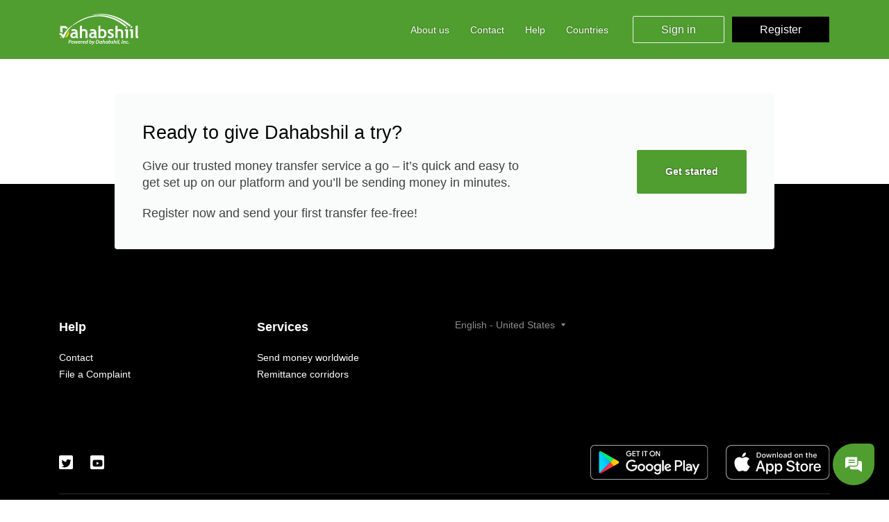

--- FILE ---
content_type: text/html; charset=utf-8
request_url: https://www.dahabshiil.com/blog/
body_size: 53682
content:
<!doctype html>
<html data-n-head-ssr lang="en-GB" data-n-head="%7B%22lang%22:%7B%22ssr%22:%22en-GB%22%7D%7D">
  <head >
    <meta data-n-head="ssr" name="viewport" content="width=device-width, initial-scale=1, maximum-scale=5, viewport-fit=cover"><meta data-n-head="ssr" name="apple-itunes-app" content="app-id=1575520106"><meta data-n-head="ssr" name="google-play-app" content="app-id=com.dahabshiil"><meta data-n-head="ssr" data-hid="charset" charset="utf-8"><meta data-n-head="ssr" data-hid="mobile-web-app-capable" name="mobile-web-app-capable" content="yes"><meta data-n-head="ssr" data-hid="apple-mobile-web-app-title" name="apple-mobile-web-app-title" content="Dahabshiil"><meta data-n-head="ssr" data-hid="theme-color" name="theme-color" content="#509e2f"><meta data-n-head="ssr" data-hid="description" name="description" content="Welcome to the Dahabshiil blog — all the latest news, blogs and insight from our friendly team. From help with sending and saving money to stories from around the world."><meta data-n-head="ssr" data-hid="robots" name="robots" content="index, follow, max-snippet:-1, max-image-preview:large, max-video-preview:-1"><meta data-n-head="ssr" data-hid="og:locale" property="og:locale" content="en_GB"><meta data-n-head="ssr" data-hid="og:type" property="og:type" content="article"><meta data-n-head="ssr" data-hid="og:title" property="og:title" content="News &amp; Blogs | Dahabshiil"><meta data-n-head="ssr" data-hid="og:description" property="og:description" content="Welcome to the Dahabshiil blog — all the latest news, blogs and insight from our friendly team. From help with sending and saving money to stories from around the world."><meta data-n-head="ssr" data-hid="og:url" property="og:url" content="https://www.dahabshiil.com/blog/"><meta data-n-head="ssr" data-hid="og:site_name" property="og:site_name" content="Dahabshiil"><meta data-n-head="ssr" data-hid="article:publisher" property="article:publisher" content="https://www.facebook.com/talkremit/"><meta data-n-head="ssr" data-hid="article:modified_time" property="article:modified_time" content="2021-06-22T10:12:22+00:00"><meta data-n-head="ssr" data-hid="og:image" property="og:image" content="https://prod-refactor-cms.dahabshiil.com/wp-content/uploads/2021/08/dahabshiil_share.jpg"><meta data-n-head="ssr" data-hid="og:image:width" property="og:image:width" content="1200"><meta data-n-head="ssr" data-hid="og:image:height" property="og:image:height" content="630"><meta data-n-head="ssr" data-hid="twitter:card" name="twitter:card" content="summary_large_image"><meta data-n-head="ssr" data-hid="twitter:site" name="twitter:site" content="@talkremit"><title>News &amp; Blogs | Dahabshiil</title><link data-n-head="ssr" rel="dns-prefetch" href="https://prod-refactor-cms.dahabshiil.com"><link data-n-head="ssr" data-hid="shortcut-icon" rel="shortcut icon" href="/favicon/android-chrome-192x192.png"><link data-n-head="ssr" data-hid="apple-touch-icon" rel="apple-touch-icon" href="/favicon/android-chrome-512x512.png" sizes="512x512"><link data-n-head="ssr" rel="manifest" href="/_nuxt/manifest.f0f77180.json" data-hid="manifest"><link data-n-head="ssr" rel="alternate" hreflang="en" href="https://www.dahabshiil.com/blog/"><link data-n-head="ssr" rel="alternate" hreflang="so" href="https://www.dahabshiil.com/so/blog/"><link data-n-head="ssr" rel="alternate" hreflang="en-US" href="https://www.dahabshiil.com/us/blog/"><link data-n-head="ssr" data-hid="canonical" rel="canonical" href="https://www.dahabshiil.com/blog/"><script data-n-head="ssr" data-hid="gtm-script">if(!window._gtm_init){window._gtm_init=1;(function(w,n,d,m,e,p){w[d]=(w[d]==1||n[d]=='yes'||n[d]==1||n[m]==1||(w[e]&&w[e][p]&&w[e][p]()))?1:0})(window,navigator,'doNotTrack','msDoNotTrack','external','msTrackingProtectionEnabled');(function(w,d,s,l,x,y){w[x]={};w._gtm_inject=function(i){if(w.doNotTrack||w[x][i])return;w[x][i]=1;w[l]=w[l]||[];w[l].push({'gtm.start':new Date().getTime(),event:'gtm.js'});var f=d.getElementsByTagName(s)[0],j=d.createElement(s);j.async=true;j.src='https://www.googletagmanager.com/gtm.js?id='+i;f.parentNode.insertBefore(j,f);}})(window,document,'script','dataLayer','_gtm_ids','_gtm_inject')}</script><script data-n-head="ssr" type="application/ld+json">[{"@context":"https://schema.org","@graph":[{"@type":"Organization","@id":"https://www.dahabshiil.com/#organization","name":"Dahabshiil","url":"https://www.dahabshiil.com/","sameAs":["https://www.facebook.com/talkremit/","https://www.instagram.com/talkremit/","https://www.linkedin.com/company/talkremit/","https://twitter.com/talkremit"],"logo":{"@type":"ImageObject","@id":"https://www.dahabshiil.com/#logo","inLanguage":"en-GB","url":"https://prod-refactor-cms.dahabshiil.com/wp-content/uploads/2021/08/dahabshiil_share.jpg","width":1200,"height":630,"caption":"Dahabshiil"},"image":{"@id":"https://www.dahabshiil.com/#logo"},"description":"Dahabshiil is an international financial service fully-licensed by EMI (Electronic Money Institution) and UK Financial Conduct Authority and specialising in cross-border remittance. Our online money transfer platform and mobile remittance app help the global diaspora community to support their loved ones abroad, without excessive fees or fuss.","email":"info@talkremit.com","contactPoint":[{"@type":"ContactPoint","telephone":"0207-788-3009","areaServed":"GB","contactType":"Customer Service","hoursAvailable":{"@type":"OpeningHoursSpecification","dayOfWeek":["Monday","Tuesday","Wednesday","Thursday","Friday","Saturday","Sunday"],"opens":"00:00","closes":"23:59"}},{"@type":"ContactPoint","telephone":"0856642995","areaServed":"SE","contactType":"Customer Service","hoursAvailable":{"@type":"OpeningHoursSpecification","dayOfWeek":["Monday","Tuesday","Wednesday","Thursday","Friday","Saturday","Sunday"],"opens":"00:00","closes":"23:59"}},{"@type":"ContactPoint","telephone":"080038077","areaServed":"BE","contactType":"Customer Service","hoursAvailable":{"@type":"OpeningHoursSpecification","dayOfWeek":["Monday","Tuesday","Wednesday","Thursday","Friday","Saturday","Sunday"],"opens":"00:00","closes":"23:59"}},{"@type":"ContactPoint","telephone":"+44207-788-3009","areaServed":"DK","contactType":"Customer Service","hoursAvailable":{"@type":"OpeningHoursSpecification","dayOfWeek":["Monday","Tuesday","Wednesday","Thursday","Friday","Saturday","Sunday"],"opens":"00:00","closes":"23:59"}},{"@type":"ContactPoint","telephone":"0805102578","areaServed":"FR","contactType":"Customer Service","hoursAvailable":{"@type":"OpeningHoursSpecification","dayOfWeek":["Monday","Tuesday","Wednesday","Thursday","Friday","Saturday","Sunday"],"opens":"00:00","closes":"23:59"}},{"@type":"ContactPoint","telephone":"08005892767","areaServed":"DE","contactType":"Customer Service","hoursAvailable":{"@type":"OpeningHoursSpecification","dayOfWeek":["Monday","Tuesday","Wednesday","Thursday","Friday","Saturday","Sunday"],"opens":"00:00","closes":"23:59"}},{"@type":"ContactPoint","telephone":"1800936073","areaServed":"IE","contactType":"Customer Service","hoursAvailable":{"@type":"OpeningHoursSpecification","dayOfWeek":["Monday","Tuesday","Wednesday","Thursday","Friday","Saturday","Sunday"],"opens":"00:00","closes":"23:59"}},{"@type":"ContactPoint","telephone":"80017062","areaServed":"NO","contactType":"Customer Service","hoursAvailable":{"@type":"OpeningHoursSpecification","dayOfWeek":["Monday","Tuesday","Wednesday","Thursday","Friday","Saturday","Sunday"],"opens":"00:00","closes":"23:59"}},{"@type":"ContactPoint","telephone":"+44207-788-3009","areaServed":"BG","contactType":"Customer Service","hoursAvailable":{"@type":"OpeningHoursSpecification","dayOfWeek":["Monday","Tuesday","Wednesday","Thursday","Friday","Saturday","Sunday"],"opens":"00:00","closes":"23:59"}}],"address":{"@type":"PostalAddress","addressCountry":"United Kingdom","addressLocality":"London","postalCode":"W2 6LG","streetAddress":"20 Eastbourne Terrace"}}]}]</script><style data-vue-ssr-id="ac435668:0 191bfb5c:0 e1af888e:0 2262f699:0 82ac1baa:0 551c25ea:0 0204ebcb:0 62d80b5e:0 7655df8c:0 46f2a138:0 69305122:0 920b1c74:0 b8fd3dc8:0 140df366:0 0aafb4cf:0 77da3edd:0 00e3fa80:0 4110fec2:0 4c11cec0:0 699e9a2d:0 b7a92d50:0 01d17fde:0 429611e9:0">/*!
 * Bootstrap v4.6.2 (https://getbootstrap.com/)
 * Copyright 2011-2022 The Bootstrap Authors
 * Copyright 2011-2022 Twitter, Inc.
 * Licensed under MIT (https://github.com/twbs/bootstrap/blob/main/LICENSE)
 */:root{--blue:#007bff;--indigo:#6610f2;--purple:#6f42c1;--pink:#e83e8c;--red:#dc3545;--orange:#fd7e14;--yellow:#ffc107;--green:#28a745;--teal:#20c997;--cyan:#17a2b8;--white:#fff;--gray:#6c757d;--gray-dark:#343a40;--primary:#509e2f;--secondary:#6c757d;--success:#28a745;--info:#17a2b8;--warning:#ffc107;--danger:#ea1600;--light:#fff;--dark:#343a40;--breakpoint-xs:0;--breakpoint-sm:576px;--breakpoint-md:768px;--breakpoint-lg:992px;--breakpoint-xl:1200px;--font-family-sans-serif:-apple-system,BlinkMacSystemFont,"Segoe UI",Roboto,"Helvetica Neue",Arial,"Noto Sans","Liberation Sans",sans-serif,"Apple Color Emoji","Segoe UI Emoji","Segoe UI Symbol","Noto Color Emoji";--font-family-monospace:SFMono-Regular,Menlo,Monaco,Consolas,"Liberation Mono","Courier New",monospace}*,:after,:before{box-sizing:border-box}html{font-family:sans-serif;line-height:1.15;-webkit-text-size-adjust:100%;-webkit-tap-highlight-color:rgba(0,0,0,0)}aside,footer,header,main,nav,section{display:block}body{background-color:#fff;color:#212529;font-family:-apple-system,BlinkMacSystemFont,"Segoe UI",Roboto,"Helvetica Neue",Arial,"Noto Sans","Liberation Sans",sans-serif,"Apple Color Emoji","Segoe UI Emoji","Segoe UI Symbol","Noto Color Emoji";font-size:1rem;font-weight:400;line-height:1.5;margin:0;text-align:left}[tabindex="-1"]:focus:not(:focus-visible){outline:0!important}hr{box-sizing:content-box;height:0;overflow:visible}h1,h2,h3,h4,h5,h6{margin-bottom:.5rem;margin-top:0}p{margin-top:0}address,p{margin-bottom:1rem}address{font-style:normal;line-height:inherit}ul{margin-bottom:1rem;margin-top:0}ul ul{margin-bottom:0}b,strong{font-weight:bolder}small{font-size:80%}a{background-color:transparent;color:#407e25;-webkit-text-decoration:none;text-decoration:none}a:hover{color:#224314;-webkit-text-decoration:underline;text-decoration:underline}a:not([href]):not([class]),a:not([href]):not([class]):hover{color:inherit;-webkit-text-decoration:none;text-decoration:none}code{font-family:SFMono-Regular,Menlo,Monaco,Consolas,"Liberation Mono","Courier New",monospace;font-size:1em}img{border-style:none}img,svg{vertical-align:middle}svg{overflow:hidden}table{border-collapse:collapse}label{display:inline-block;margin-bottom:.5rem}button{border-radius:0}button:focus:not(:focus-visible){outline:0}button,input,select{font-family:inherit;font-size:inherit;line-height:inherit;margin:0}button,input{overflow:visible}button,select{text-transform:none}[role=button]{cursor:pointer}select{word-wrap:normal}[type=button],[type=reset],button{-webkit-appearance:button}[type=button]:not(:disabled),[type=reset]:not(:disabled),button:not(:disabled){cursor:pointer}[type=button]::-moz-focus-inner,[type=reset]::-moz-focus-inner,button::-moz-focus-inner{border-style:none;padding:0}progress{vertical-align:baseline}[type=number]::-webkit-inner-spin-button,[type=number]::-webkit-outer-spin-button{height:auto}[type=search]{-webkit-appearance:none;outline-offset:-2px}[type=search]::-webkit-search-decoration{-webkit-appearance:none}output{display:inline-block}template{display:none}[hidden]{display:none!important}.h1,.h2,.h3,.h4,.h5,.h6,h1,h2,h3,h4,h5,h6{font-weight:500;line-height:1.2;margin-bottom:.5rem}.h1,h1{font-size:2.5rem}.h2,h2{font-size:2rem}.h3,h3{font-size:1.75rem}.h4,h4{font-size:1.5rem}.h5,h5{font-size:1.25rem}.h6,h6{font-size:1rem}hr{border:0;border-top:1px solid rgba(0,0,0,.1);margin-bottom:1rem;margin-top:1rem}.small,small{font-size:.875em;font-weight:400}code{color:#e83e8c;font-size:87.5%;word-wrap:break-word}a>code{color:inherit}.container,.container-fluid{margin-left:auto;margin-right:auto;padding-left:15px;padding-right:15px;width:100%}@media (min-width:576px){.container{max-width:540px}}@media (min-width:768px){.container{max-width:720px}}@media (min-width:992px){.container{max-width:960px}}@media (min-width:1200px){.container{max-width:1140px}}.row{display:flex;flex-wrap:wrap;margin-left:-15px;margin-right:-15px}.col-12,.col-6,.col-lg-10,.col-lg-12,.col-lg-3,.col-lg-4,.col-lg-5,.col-lg-6,.col-lg-7,.col-lg-8,.col-lg-9,.col-md-10,.col-md-12,.col-md-3,.col-md-4,.col-md-5,.col-md-6,.col-md-7,.col-md-8,.col-sm-12,.col-sm-4,.col-sm-6,.col-sm-8,.col-xl-3{padding-left:15px;padding-right:15px;position:relative;width:100%}.col-6{flex:0 0 50%;max-width:50%}.col-12{flex:0 0 100%;max-width:100%}.order-1{order:1}@media (min-width:576px){.col-sm-4{flex:0 0 33.33333%;max-width:33.33333%}.col-sm-6{flex:0 0 50%;max-width:50%}.col-sm-8{flex:0 0 66.66667%;max-width:66.66667%}.col-sm-12{flex:0 0 100%;max-width:100%}}@media (min-width:768px){.col-md-3{flex:0 0 25%;max-width:25%}.col-md-4{flex:0 0 33.33333%;max-width:33.33333%}.col-md-5{flex:0 0 41.66667%;max-width:41.66667%}.col-md-6{flex:0 0 50%;max-width:50%}.col-md-7{flex:0 0 58.33333%;max-width:58.33333%}.col-md-8{flex:0 0 66.66667%;max-width:66.66667%}.col-md-10{flex:0 0 83.33333%;max-width:83.33333%}.col-md-12{flex:0 0 100%;max-width:100%}}@media (min-width:992px){.col-lg-3{flex:0 0 25%;max-width:25%}.col-lg-4{flex:0 0 33.33333%;max-width:33.33333%}.col-lg-5{flex:0 0 41.66667%;max-width:41.66667%}.col-lg-6{flex:0 0 50%;max-width:50%}.col-lg-7{flex:0 0 58.33333%;max-width:58.33333%}.col-lg-8{flex:0 0 66.66667%;max-width:66.66667%}.col-lg-9{flex:0 0 75%;max-width:75%}.col-lg-10{flex:0 0 83.33333%;max-width:83.33333%}.col-lg-12{flex:0 0 100%;max-width:100%}.order-lg-0{order:0}.order-lg-1{order:1}}@media (min-width:1200px){.col-xl-3{flex:0 0 25%;max-width:25%}}.table{color:#212529;margin-bottom:1rem;width:100%}.form-control{background-clip:padding-box;background-color:#fff;border:1px solid #ced4da;border-radius:.25rem;color:#495057;display:block;font-size:1rem;font-weight:400;height:calc(1.5em + .75rem + 2px);line-height:1.5;padding:.375rem .75rem;transition:border-color .15s ease-in-out,box-shadow .15s ease-in-out;width:100%}@media (prefers-reduced-motion:reduce){.form-control{transition:none}}.form-control::-ms-expand{background-color:transparent;border:0}.form-control:focus{background-color:#fff;border-color:#93d676;box-shadow:0 0 0 .2rem rgba(80,158,47,.25);color:#495057;outline:0}.form-control::-moz-placeholder{color:#6c757d;opacity:1}.form-control::placeholder{color:#6c757d;opacity:1}.form-control:disabled{background-color:#e9ecef;opacity:1}input[type=date].form-control,input[type=month].form-control,input[type=time].form-control{-webkit-appearance:none;-moz-appearance:none;appearance:none}select.form-control:-moz-focusring{color:transparent;text-shadow:0 0 0 #495057}select.form-control:focus::-ms-value{background-color:#fff;color:#495057}select.form-control[size]{height:auto}.form-group{margin-bottom:1rem}.btn{background-color:transparent;border:1px solid transparent;border-radius:2px;color:#212529;display:inline-block;font-size:1rem;font-weight:400;line-height:1.5;padding:.375rem .75rem;text-align:center;transition:color .15s ease-in-out,background-color .15s ease-in-out,border-color .15s ease-in-out,box-shadow .15s ease-in-out;-webkit-user-select:none;-moz-user-select:none;user-select:none;vertical-align:middle}@media (prefers-reduced-motion:reduce){.btn{transition:none}}.btn:hover{color:#212529;-webkit-text-decoration:none;text-decoration:none}.btn:focus{box-shadow:0 0 0 .2rem rgba(80,158,47,.25);outline:0}.btn.disabled,.btn:disabled{opacity:.65}.btn:not(:disabled):not(.disabled){cursor:pointer}a.btn.disabled{pointer-events:none}.btn-primary{background-color:#509e2f;border-color:#509e2f;color:#fff}.btn-primary:focus,.btn-primary:hover{background-color:#418126;border-color:#3c7723;color:#fff}.btn-primary:focus{box-shadow:0 0 0 .2rem rgba(106,173,78,.5)}.btn-primary.disabled,.btn-primary:disabled{background-color:#509e2f;border-color:#509e2f;color:#fff}.btn-primary:not(:disabled):not(.disabled).active,.btn-primary:not(:disabled):not(.disabled):active{background-color:#3c7723;border-color:#376d20;color:#fff}.btn-primary:not(:disabled):not(.disabled).active:focus,.btn-primary:not(:disabled):not(.disabled):active:focus{box-shadow:0 0 0 .2rem rgba(106,173,78,.5)}.btn-outline-light{border-color:#fff;color:#fff}.btn-outline-light:hover{background-color:#fff;border-color:#fff;color:#212529}.btn-outline-light.focus,.btn-outline-light:focus{box-shadow:0 0 0 .2rem hsla(0,0%,100%,.5)}.btn-outline-light.disabled,.btn-outline-light:disabled{background-color:transparent;color:#fff}.btn-outline-light:not(:disabled):not(.disabled).active,.btn-outline-light:not(:disabled):not(.disabled):active,.show>.btn-outline-light.dropdown-toggle{background-color:#fff;border-color:#fff;color:#212529}.btn-outline-light:not(:disabled):not(.disabled).active:focus,.btn-outline-light:not(:disabled):not(.disabled):active:focus,.show>.btn-outline-light.dropdown-toggle:focus{box-shadow:0 0 0 .2rem hsla(0,0%,100%,.5)}.btn-link{color:#407e25;font-weight:400;-webkit-text-decoration:none;text-decoration:none}.btn-link:hover{color:#224314}.btn-link:focus,.btn-link:hover{-webkit-text-decoration:underline;text-decoration:underline}.btn-link.disabled,.btn-link:disabled{color:#6c757d;pointer-events:none}.dropdown{position:relative}.dropdown-item{background-color:transparent;border:0;clear:both;color:#212529;display:block;font-weight:400;padding:.25rem 1.5rem;text-align:inherit;white-space:nowrap;width:100%}.dropdown-item:focus,.dropdown-item:hover{background-color:#e9ecef;color:#16181b;-webkit-text-decoration:none;text-decoration:none}.dropdown-item.active,.dropdown-item:active{background-color:#509e2f;color:#fff;-webkit-text-decoration:none;text-decoration:none}.dropdown-item.disabled,.dropdown-item:disabled{background-color:transparent;color:#adb5bd;pointer-events:none}.input-group{align-items:stretch;display:flex;flex-wrap:wrap;position:relative;width:100%}.input-group>.form-control{flex:1 1 auto;margin-bottom:0;min-width:0;position:relative;width:1%}.input-group>.form-control+.form-control{margin-left:-1px}.input-group>.form-control:focus{z-index:3}.input-group>.form-control:not(:first-child){border-bottom-left-radius:0;border-top-left-radius:0}.input-group:not(.has-validation)>.form-control:not(:last-child){border-bottom-right-radius:0;border-top-right-radius:0}.nav{display:flex;flex-wrap:wrap;list-style:none;margin-bottom:0;padding-left:0}.navbar-brand{display:inline-block;font-size:1.25rem;line-height:inherit;margin-right:1rem;padding-bottom:.3125rem;padding-top:.3125rem;white-space:nowrap}.navbar-brand:focus,.navbar-brand:hover{-webkit-text-decoration:none;text-decoration:none}.navbar-nav{display:flex;flex-direction:column;list-style:none;margin-bottom:0;padding-left:0}.navbar-toggler{background-color:transparent;border:1px solid transparent;border-radius:2px;font-size:1.25rem;line-height:1;padding:.25rem .75rem}.navbar-toggler:focus,.navbar-toggler:hover{-webkit-text-decoration:none;text-decoration:none}.navbar-toggler-icon{background:50%/100% 100% no-repeat;content:"";display:inline-block;height:1.5em;vertical-align:middle;width:1.5em}.card{display:flex;flex-direction:column;min-width:0;position:relative;word-wrap:break-word;background-clip:border-box;background-color:#fff;border:1px solid rgba(0,0,0,.125);border-radius:.25rem}.card>hr{margin-left:0;margin-right:0}.card>.card-header+.list-group{border-top:0}.card-body{flex:1 1 auto;min-height:1px;padding:1.25rem}.card-title{margin-bottom:.75rem}.card-subtitle{margin-top:-.375rem}.card-subtitle,.card-text:last-child{margin-bottom:0}.card-link:hover{-webkit-text-decoration:none;text-decoration:none}.card-link+.card-link{margin-left:1.25rem}.card-header{background-color:rgba(0,0,0,.03);border-bottom:1px solid rgba(0,0,0,.125);margin-bottom:0;padding:.75rem 1.25rem}.card-header:first-child{border-radius:calc(.25rem - 1px) calc(.25rem - 1px) 0 0}.card-footer{background-color:rgba(0,0,0,.03);border-top:1px solid rgba(0,0,0,.125);padding:.75rem 1.25rem}.card-footer:last-child{border-radius:0 0 calc(.25rem - 1px) calc(.25rem - 1px)}.card-header-tabs{border-bottom:0;margin-bottom:-.75rem}.card-header-pills,.card-header-tabs{margin-left:-.625rem;margin-right:-.625rem}.card-img-overlay{border-radius:calc(.25rem - 1px);bottom:0;left:0;padding:1.25rem;position:absolute;right:0;top:0}.card-img,.card-img-bottom,.card-img-top{flex-shrink:0;width:100%}.card-img,.card-img-top{border-top-left-radius:calc(.25rem - 1px);border-top-right-radius:calc(.25rem - 1px)}.card-img,.card-img-bottom{border-bottom-left-radius:calc(.25rem - 1px);border-bottom-right-radius:calc(.25rem - 1px)}.card-deck .card{margin-bottom:15px}@media (min-width:576px){.card-deck{display:flex;flex-flow:row wrap;margin-left:-15px;margin-right:-15px}.card-deck .card{flex:1 0 0%;margin-bottom:0;margin-left:15px;margin-right:15px}}.card-group>.card{margin-bottom:15px}@media (min-width:576px){.card-group{display:flex;flex-flow:row wrap}.card-group>.card{flex:1 0 0%;margin-bottom:0}.card-group>.card+.card{border-left:0;margin-left:0}.card-group>.card:not(:last-child){border-bottom-right-radius:0;border-top-right-radius:0}.card-group>.card:not(:last-child) .card-header,.card-group>.card:not(:last-child) .card-img-top{border-top-right-radius:0}.card-group>.card:not(:last-child) .card-footer,.card-group>.card:not(:last-child) .card-img-bottom{border-bottom-right-radius:0}.card-group>.card:not(:first-child){border-bottom-left-radius:0;border-top-left-radius:0}.card-group>.card:not(:first-child) .card-header,.card-group>.card:not(:first-child) .card-img-top{border-top-left-radius:0}.card-group>.card:not(:first-child) .card-footer,.card-group>.card:not(:first-child) .card-img-bottom{border-bottom-left-radius:0}}.card-columns .card{margin-bottom:.75rem}@media (min-width:576px){.card-columns{-moz-column-count:3;column-count:3;-moz-column-gap:1.25rem;column-gap:1.25rem;orphans:1;widows:1}.card-columns .card{display:inline-block;width:100%}}.pagination{border-radius:.25rem;display:flex;list-style:none;padding-left:0}.page-link{background-color:#fff;border:1px solid #dee2e6;color:#407e25;display:block;line-height:1.25;margin-left:-1px;padding:.5rem .75rem;position:relative}.page-link:hover{background-color:#e9ecef;border-color:#dee2e6;color:#224314;-webkit-text-decoration:none;text-decoration:none;z-index:2}.page-link:focus{box-shadow:0 0 0 .2rem rgba(80,158,47,.25);outline:0;z-index:3}.page-item:first-child .page-link{border-bottom-left-radius:.25rem;border-top-left-radius:.25rem;margin-left:0}.page-item:last-child .page-link{border-bottom-right-radius:.25rem;border-top-right-radius:.25rem}.page-item.active .page-link{background-color:#509e2f;border-color:#509e2f;color:#fff;z-index:3}.page-item.disabled .page-link{background-color:#fff;border-color:#dee2e6;color:#6c757d;cursor:auto;pointer-events:none}.pagination-lg .page-link{font-size:1.25rem;line-height:1.5;padding:.75rem 1.5rem}.pagination-lg .page-item:first-child .page-link{border-bottom-left-radius:.3rem;border-top-left-radius:.3rem}.pagination-lg .page-item:last-child .page-link{border-bottom-right-radius:.3rem;border-top-right-radius:.3rem}.pagination-sm .page-link{font-size:.875rem;line-height:1.5;padding:.25rem .5rem}.pagination-sm .page-item:first-child .page-link{border-bottom-left-radius:.2rem;border-top-left-radius:.2rem}.pagination-sm .page-item:last-child .page-link{border-bottom-right-radius:.2rem;border-top-right-radius:.2rem}.badge{border-radius:.25rem;display:inline-block;font-size:75%;font-weight:700;line-height:1;padding:.25em .4em;text-align:center;transition:color .15s ease-in-out,background-color .15s ease-in-out,border-color .15s ease-in-out,box-shadow .15s ease-in-out;vertical-align:baseline;white-space:nowrap}@media (prefers-reduced-motion:reduce){.badge{transition:none}}a.badge:focus,a.badge:hover{-webkit-text-decoration:none;text-decoration:none}.badge:empty{display:none}.btn .badge{position:relative;top:-1px}@keyframes progress-bar-stripes{0%{background-position:1rem 0}to{background-position:0 0}}.progress{background-color:#e9ecef;border-radius:.25rem;font-size:.75rem;height:1rem;line-height:0}.progress,.progress-bar{display:flex;overflow:hidden}.progress-bar{background-color:#509e2f;color:#fff;flex-direction:column;justify-content:center;text-align:center;transition:width .6s ease;white-space:nowrap}@media (prefers-reduced-motion:reduce){.progress-bar{transition:none}}.media{align-items:flex-start;display:flex}.list-group-item-action{color:#495057;text-align:inherit;width:100%}.list-group-item-action:focus,.list-group-item-action:hover{background-color:#f8f9fa;color:#495057;-webkit-text-decoration:none;text-decoration:none;z-index:1}.list-group-item-action:active{background-color:#e9ecef;color:#212529}.list-group-item{background-color:#fff;border:1px solid rgba(0,0,0,.125);display:block;padding:.75rem 1.25rem;position:relative}.list-group-item:first-child{border-top-left-radius:inherit;border-top-right-radius:inherit}.list-group-item:last-child{border-bottom-left-radius:inherit;border-bottom-right-radius:inherit}.list-group-item.disabled,.list-group-item:disabled{background-color:#fff;color:#6c757d;pointer-events:none}.list-group-item.active{background-color:#509e2f;border-color:#509e2f;color:#fff;z-index:2}.list-group-item+.list-group-item{border-top-width:0}.list-group-item+.list-group-item.active{border-top-width:1px;margin-top:-1px}.list-group-flush{border-radius:0}.list-group-flush>.list-group-item{border-width:0 0 1px}.list-group-flush>.list-group-item:last-child{border-bottom-width:0}.list-group-item-primary{background-color:#cee4c5;color:#2a5218}.list-group-item-primary.list-group-item-action:focus,.list-group-item-primary.list-group-item-action:hover{background-color:#bfdcb4;color:#2a5218}.list-group-item-primary.list-group-item-action.active{background-color:#2a5218;border-color:#2a5218;color:#fff}.list-group-item-secondary{background-color:#d6d8db;color:#383d41}.list-group-item-secondary.list-group-item-action:focus,.list-group-item-secondary.list-group-item-action:hover{background-color:#c8cbcf;color:#383d41}.list-group-item-secondary.list-group-item-action.active{background-color:#383d41;border-color:#383d41;color:#fff}.list-group-item-success{background-color:#c3e6cb;color:#155724}.list-group-item-success.list-group-item-action:focus,.list-group-item-success.list-group-item-action:hover{background-color:#b1dfbb;color:#155724}.list-group-item-success.list-group-item-action.active{background-color:#155724;border-color:#155724;color:#fff}.list-group-item-info{background-color:#bee5eb;color:#0c5460}.list-group-item-info.list-group-item-action:focus,.list-group-item-info.list-group-item-action:hover{background-color:#abdde5;color:#0c5460}.list-group-item-info.list-group-item-action.active{background-color:#0c5460;border-color:#0c5460;color:#fff}.list-group-item-warning{background-color:#ffeeba;color:#856404}.list-group-item-warning.list-group-item-action:focus,.list-group-item-warning.list-group-item-action:hover{background-color:#ffe8a1;color:#856404}.list-group-item-warning.list-group-item-action.active{background-color:#856404;border-color:#856404;color:#fff}.list-group-item-danger{background-color:#f9beb8;color:#7a0b00}.list-group-item-danger.list-group-item-action:focus,.list-group-item-danger.list-group-item-action:hover{background-color:#f7a8a0;color:#7a0b00}.list-group-item-danger.list-group-item-action.active{background-color:#7a0b00;border-color:#7a0b00;color:#fff}.list-group-item-light{background-color:#fff;color:#858585}.list-group-item-light.list-group-item-action:focus,.list-group-item-light.list-group-item-action:hover{background-color:#f2f2f2;color:#858585}.list-group-item-light.list-group-item-action.active{background-color:#858585;border-color:#858585;color:#fff}.list-group-item-dark{background-color:#c6c8ca;color:#1b1e21}.list-group-item-dark.list-group-item-action:focus,.list-group-item-dark.list-group-item-action:hover{background-color:#b9bbbe;color:#1b1e21}.list-group-item-dark.list-group-item-action.active{background-color:#1b1e21;border-color:#1b1e21;color:#fff}.close{color:#000;float:right;font-size:1.5rem;font-weight:700;line-height:1;opacity:.5;text-shadow:0 1px 0 #fff}.close:hover{color:#000;-webkit-text-decoration:none;text-decoration:none}.close:not(:disabled):not(.disabled):focus,.close:not(:disabled):not(.disabled):hover{opacity:.75}button.close{background-color:transparent;border:0;padding:0}a.close.disabled{pointer-events:none}.popover{font-family:-apple-system,BlinkMacSystemFont,"Segoe UI",Roboto,"Helvetica Neue",Arial,"Noto Sans","Liberation Sans",sans-serif,"Apple Color Emoji","Segoe UI Emoji","Segoe UI Symbol","Noto Color Emoji";font-size:.875rem;font-style:normal;font-weight:400;left:0;letter-spacing:normal;line-break:auto;line-height:1.5;max-width:276px;text-align:left;text-align:start;-webkit-text-decoration:none;text-decoration:none;text-shadow:none;text-transform:none;top:0;white-space:normal;word-break:normal;word-spacing:normal;z-index:1060;word-wrap:break-word;background-clip:padding-box;background-color:#fff;border:1px solid rgba(0,0,0,.2);border-radius:.3rem}.popover,.popover .arrow{display:block;position:absolute}.popover .arrow{height:.5rem;margin:0 .3rem;width:1rem}.popover .arrow:after,.popover .arrow:before{border-color:transparent;border-style:solid;content:"";display:block;position:absolute}.bs-popover-top{margin-bottom:.5rem}.bs-popover-top>.arrow{bottom:calc(-.5rem - 1px)}.bs-popover-top>.arrow:before{border-top-color:rgba(0,0,0,.25);border-width:.5rem .5rem 0;bottom:0}.bs-popover-top>.arrow:after{border-top-color:#fff;border-width:.5rem .5rem 0;bottom:1px}.bs-popover-right{margin-left:.5rem}.bs-popover-right>.arrow{height:1rem;left:calc(-.5rem - 1px);margin:.3rem 0;width:.5rem}.bs-popover-right>.arrow:before{border-right-color:rgba(0,0,0,.25);border-width:.5rem .5rem .5rem 0;left:0}.bs-popover-right>.arrow:after{border-right-color:#fff;border-width:.5rem .5rem .5rem 0;left:1px}.bs-popover-bottom{margin-top:.5rem}.bs-popover-bottom>.arrow{top:calc(-.5rem - 1px)}.bs-popover-bottom>.arrow:before{border-bottom-color:rgba(0,0,0,.25);border-width:0 .5rem .5rem;top:0}.bs-popover-bottom>.arrow:after{border-bottom-color:#fff;border-width:0 .5rem .5rem;top:1px}.bs-popover-bottom .popover-header:before{border-bottom:1px solid #f7f7f7;content:"";display:block;left:50%;margin-left:-.5rem;position:absolute;top:0;width:1rem}.bs-popover-left{margin-right:.5rem}.bs-popover-left>.arrow{height:1rem;margin:.3rem 0;right:calc(-.5rem - 1px);width:.5rem}.bs-popover-left>.arrow:before{border-left-color:rgba(0,0,0,.25);border-width:.5rem 0 .5rem .5rem;right:0}.bs-popover-left>.arrow:after{border-left-color:#fff;border-width:.5rem 0 .5rem .5rem;right:1px}.popover-header{background-color:#f7f7f7;border-bottom:1px solid #ebebeb;border-top-left-radius:calc(.3rem - 1px);border-top-right-radius:calc(.3rem - 1px);font-size:1rem;margin-bottom:0;padding:.5rem .75rem}.popover-header:empty{display:none}.popover-body{color:#212529;padding:.5rem .75rem}.carousel{position:relative}@keyframes spinner-border{to{transform:rotate(1turn)}}@keyframes spinner-grow{0%{transform:scale(0)}50%{opacity:1;transform:none}}.bg-white{background-color:#fff!important}.d-none{display:none!important}.d-flex{display:flex!important}.d-inline-flex{display:inline-flex!important}@media (min-width:768px){.d-md-none{display:none!important}.d-md-block{display:block!important}.d-md-flex{display:flex!important}}@media (min-width:992px){.d-lg-none{display:none!important}.d-lg-inline{display:inline!important}}.flex-row{flex-direction:row!important}.flex-column{flex-direction:column!important}.justify-content-center{justify-content:center!important}.justify-content-between{justify-content:space-between!important}.align-items-center{align-items:center!important}@media (min-width:576px){.justify-content-sm-center{justify-content:center!important}}@media (min-width:992px){.flex-lg-column-reverse{flex-direction:column-reverse!important}}@media (min-width:1200px){.flex-xl-row{flex-direction:row!important}}.position-relative{position:relative!important}.w-100{width:100%!important}.mw-100{max-width:100%!important}.mt-0{margin-top:0!important}.mb-0{margin-bottom:0!important}.my-1{margin-bottom:.25rem!important;margin-top:.25rem!important}.mt-2{margin-top:.5rem!important}.mt-3{margin-top:1rem!important}.mb-3{margin-bottom:1rem!important}.mt-4{margin-top:1.5rem!important}.mb-4{margin-bottom:1.5rem!important}.mt-5{margin-top:3rem!important}.mb-5{margin-bottom:3rem!important}.p-0{padding:0!important}.pb-2{padding-bottom:.5rem!important}.pt-3{padding-top:1rem!important}@media (min-width:576px){.mb-sm-3{margin-bottom:1rem!important}}@media (min-width:768px){.mt-md-0{margin-top:0!important}.mb-md-0{margin-bottom:0!important}.mb-md-3{margin-bottom:1rem!important}}@media (min-width:992px){.mt-lg-0{margin-top:0!important}.mb-lg-0{margin-bottom:0!important}}.text-left{text-align:left!important}.text-center{text-align:center!important}@media (min-width:992px){.text-lg-left{text-align:left!important}}.text-uppercase{text-transform:uppercase!important}.text-white{color:#fff!important}.visible{visibility:visible!important}@media print{*,:after,:before{box-shadow:none!important;text-shadow:none!important}a:not(.btn){-webkit-text-decoration:underline;text-decoration:underline}img{page-break-inside:avoid}h2,h3,p{orphans:3;widows:3}h2,h3{page-break-after:avoid}@page{size:a3}.container,body{min-width:992px!important}.badge{border:1px solid #000}.table{border-collapse:collapse!important}}.card-img-left{border-bottom-left-radius:calc(.25rem - 1px);border-top-left-radius:calc(.25rem - 1px)}.card-img-right{border-bottom-right-radius:calc(.25rem - 1px);border-top-right-radius:calc(.25rem - 1px)}input[type=color].form-control{height:calc(1.5em + .75rem + 2px);padding:.125rem .25rem}input[type=color].form-control:disabled{background-color:#adb5bd;opacity:.65}.b-pagination-pills .page-item .page-link{border-radius:50rem!important;line-height:1;margin-left:.25rem}.b-pagination-pills .page-item:first-child .page-link{margin-left:0}.popover.b-popover{display:block;opacity:1;outline:0}.popover.b-popover.show{opacity:1}.b-skeleton{background-color:rgba(0,0,0,.12);cursor:wait;-webkit-mask-image:radial-gradient(#fff,#000);mask-image:radial-gradient(#fff,#000);overflow:hidden;position:relative}.b-skeleton:before{content:"\00a0"}.b-skeleton-img{height:100%;width:100%}@keyframes b-skeleton-animate-wave{0%{transform:translateX(-100%)}to{transform:translateX(100%)}}@keyframes b-skeleton-animate-fade{0%{opacity:1}to{opacity:.4}}@keyframes b-skeleton-animate-throb{0%{transform:scale(1)}to{transform:scale(.975)}}@keyframes b-icon-animation-cylon{0%{transform:translateX(-25%)}to{transform:translateX(25%)}}@keyframes b-icon-animation-cylon-vertical{0%{transform:translateY(25%)}to{transform:translateY(-25%)}}@keyframes b-icon-animation-fade{0%{opacity:.1}to{opacity:1}}@keyframes b-icon-animation-spin{0%{transform:rotate(0deg)}to{transform:rotate(359deg)}}@keyframes b-icon-animation-throb{0%{opacity:.5;transform:scale(.5)}to{opacity:1;transform:scale(1)}}
:after,:before,:not(svg):not(use){box-sizing:border-box}:active,:hover,a:hover{outline:0}aside,footer,header,menu,section{display:block}nav{display:flex;flex-flow:row wrap}main{display:block;width:100%}canvas,iframe,img,progress,video{border:0;vertical-align:middle}[hidden],template{display:none;height:0}address,i{font-style:normal}small{font-size:80%}code{font-family:monospace,monospace;font-size:1em;overflow:auto}select{cursor:pointer;text-transform:none}button,html input[type=button],input[type=reset]{-webkit-appearance:button;cursor:pointer;overflow:visible;text-transform:none}button::-moz-focus-inner,input::-moz-focus-inner{border:0;padding:0}button,input,select{border:none;color:inherit;font-family:inherit;font-size:inherit;line-height:inherit;margin:0;overflow:auto;padding:0;resize:none}b,strong{font-weight:700}button[disabled],html input[disabled]{cursor:default}input[type=number]::-webkit-inner-spin-button,input[type=number]::-webkit-outer-spin-button{height:auto}input[type=search]{-webkit-appearance:textfield}input[type=search]::-webkit-search-cancel-button,input[type=search]::-webkit-search-decoration{-webkit-appearance:none}table{border-collapse:collapse;border-spacing:0;width:100%}q{margin:0;padding:0;quotes:none}input[type=number]{-webkit-appearance:none;position:relative}input:-webkit-autofill,input:-webkit-autofill:active,input:-webkit-autofill:focus,input:-webkit-autofill:hover{animation:autofill 0 forwards}footer ul,header ul{list-style:none;margin:0;padding:0}svg,svg:not(:root){border:0;height:100%;overflow:hidden;vertical-align:middle;width:100%}svg,svg:not(:root),use{color:inherit}path,svg,svg:not(:root),use{transform-origin:50% 50%}input::-ms-clear{display:none!important}.tr-icon{background-position:50%;background-repeat:no-repeat;background-size:cover;display:inline-block}.tr-icon-search{background-image:url(/img/search.svg);height:16px;width:16px}body,html{color:#404040;font-family:"Helvetica Neue",Helvetica,Arial,sans-serif;font-weight:400;margin:0;-webkit-text-size-adjust:100%;-moz-text-size-adjust:100%;text-size-adjust:100%;background-color:#fff;border:none;font-feature-settings:"kern" off;font-kerning:none;font-size:15px;height:100%;letter-spacing:normal;line-height:1.35;text-rendering:optimizeSpeed;width:100%}@media (min-width:768px){body,html{font-size:18px}}.disabled{box-shadow:none!important;opacity:.5!important;pointer-events:none!important}button{-webkit-appearance:none;-moz-appearance:none;appearance:none;background:none;border:none;border-radius:0}.icon{display:flex}.icon img{height:100%;width:100%}ul{list-style:none;margin:0;padding:0}a{color:inherit;transition:color .3s ease}a,a:hover{-webkit-text-decoration:none;text-decoration:none}h1,h2,h3,h4,h5,h6,p,ul{margin:0}img{height:auto;width:100%}input{-webkit-appearance:none;-moz-appearance:none;appearance:none;background:none}:root{--vh:1vh;--topOffset:0px;--bottomOffset:0px;--headerHeight:85px}@media (max-width:575px){:root{--headerHeight:55px}}h1,h2,h3,h4,h5,h6{color:#000;font-weight:700;line-height:1.25}h2{font-size:2.5rem}@media (max-width:575px){.h4,h1,h2,h3,h4,h5,h6{font-size:1.2rem}}.header-transparent+main{margin-top:-85px;margin-top:calc(var(--headerHeight)*-1)}#root-node{display:flex;flex-direction:column;min-height:100%;position:relative;width:100%}#root-node>footer,#root-node>header{flex-shrink:0}#root-node>header{order:0}#root-node>.page-notification{order:1}#root-node>main{flex-grow:1;order:2}#root-node>footer{order:3}.light-bg{background:#fafcfb}.big-padding{padding:180px 0 100px}@media (min-width:992px){.big-padding{padding:280px 0 200px}}.middle-padding{padding:50px 0}@media (min-width:992px){.middle-padding{padding:100px 0}}.popover-body{padding:0}.popover.b-popover{border-radius:2px}.btn-outline-light{border-color:#eee}.btn.sign-in{text-shadow:0 0 2px rgba(0,0,0,.5)}.btn-outline-light:hover{background-color:#eee;border-color:#eee}.btn-outline-light:not(:disabled):not(.disabled).active,.btn-outline-light:not(:disabled):not(.disabled):active,.show>.btn-outline-light.dropdown-toggle{background-color:#eee;border-color:#eee;color:#509e2f}.three-columns{-moz-columns:3;column-count:3;page-break-inside:avoid;-moz-column-break-inside:avoid;break-inside:avoid;display:block;width:100%}@media (max-width:991px){.three-columns{-moz-columns:2;column-count:2}}@media (max-width:575px){.three-columns{-moz-columns:1;column-count:1}}#__layout,#__nuxt{height:100%}.glide__bullets{align-items:center;display:flex;justify-content:center;margin-top:30px}.glide__bullets .glide__bullet{cursor:pointer;display:flex;height:24px;padding:8px;transition:transform .2s linear;width:24px}.glide__bullets .glide__bullet:hover{transform:scale(1.15)}.glide__bullets .glide__bullet .glide__bullet__dot{background:#757575;border-radius:50%;cursor:pointer;display:block;height:100%;width:100%}.glide__bullets .glide__bullet--active .glide__bullet__dot{background:#509e2f}.btn-primary{text-shadow:0 0 2px rgba(0,0,0,.85)}
.spinner[data-v-2d578296]{height:40px;pointer-events:none;position:fixed;transition:transform .23s;width:40px;z-index:100}.double-bounce2[data-v-2d578296]{animation:sk-bounce-2d578296 2s ease-in-out infinite;animation-delay:-1s;background:#509e2f;border-radius:50%;height:100%;left:0;opacity:.6;position:absolute;top:0;width:100%}@keyframes sk-bounce-2d578296{to{transform:scale(0);-webkit-transform:scale(0)}50%{transform:scale(1);-webkit-transform:scale(1)}}
.skip-link[data-v-3dfd28d3]{background:#000;color:#fff;left:0;padding:8px 16px;position:absolute;-webkit-text-decoration:none;text-decoration:none;top:-40px;transition:top .3s;z-index:100}.skip-link[data-v-3dfd28d3]:focus{top:0}
.page-notification[data-v-3b5e2360]{left:0;margin-bottom:-40px;overflow:hidden;padding-bottom:40px;pointer-events:none;position:sticky;top:calc(var(--headerHeight) + var(--topOffset));transition:top .5s ease;width:100%;z-index:98}@media (max-width:575px){.page-notification[data-v-3b5e2360]{margin-bottom:-20px}}.page-notification__content[data-v-3b5e2360]{align-items:center;display:flex;font-size:.9rem;overflow:hidden;padding-bottom:10px;padding-top:10px;pointer-events:all;transition:max-height .3s ease-out}@media (max-width:575px){.page-notification__content[data-v-3b5e2360]{align-items:flex-start;max-height:64px;will-change:max-height}}.page-notification__content[data-v-3b5e2360] .content{width:100%}.page-notification.open[data-v-3b5e2360] .read-more .icon{transform:rotate(270deg)}.page-notification.open[data-v-3b5e2360] .page-notification__content{max-height:500px;transition:max-height .5s ease-in}.page-notification__content[data-v-3b5e2360] strong{font-weight:700}.page-notification__content[data-v-3b5e2360] *{color:#363636;line-height:1.5;margin:0}.page-notification__content[data-v-3b5e2360] a{position:relative;-webkit-text-decoration:none;text-decoration:none}.page-notification__content[data-v-3b5e2360] a:before{background:#fff;bottom:0;content:"";height:2px;left:0;position:absolute;width:100%}.content-icon[data-v-3b5e2360]{align-self:center;flex-shrink:0;height:24px;margin-right:10px;width:24px}.content-icon picture[data-v-3b5e2360]{display:inline-block;line-height:24px}@media (max-width:575px){.content-icon[data-v-3b5e2360]{align-self:flex-start}}.page-notification.overflowing[data-v-3b5e2360] .read-more{opacity:1;pointer-events:all;transform:none}.read-more[data-v-3b5e2360]{background:#fff;bottom:10px;color:#509e2f;display:none;height:30px;left:0;opacity:0;pointer-events:none;position:absolute;transform:translateY(100%);transition:opacity .6s ease,transform .3s ease-in;width:100%}@media (max-width:575px){.read-more[data-v-3b5e2360]{align-items:center;box-shadow:0 4px 4px rgba(0,0,0,.25);display:flex;font-size:12px;font-weight:700;justify-content:center}}.read-more[data-v-3b5e2360] .icon{color:#509e2f;height:15px;margin-left:10px;transform:rotate(90deg);transition:transform .3s ease;width:15px}
header[data-v-23a14aa0]{background:#509e2f;position:sticky;top:0;top:var(--topOffset);transition:background .2s linear;z-index:99}.header-transparent[data-v-23a14aa0]{background:transparent}.header-transparent .container[data-v-23a14aa0]{position:relative;z-index:2}.header-transparent[data-v-23a14aa0]:after{background:linear-gradient(180deg,rgba(0,0,0,.5),transparent);content:"";height:100%;left:0;position:absolute;top:0;width:100%;z-index:1}.header-transparent.mobile-open[data-v-23a14aa0]:after{display:none}@media (max-width:991px){header[data-v-23a14aa0],header.mobile-open[data-v-23a14aa0]{background:#509e2f}}.navbar-nav[data-v-23a14aa0]{margin-left:auto}.navbar-btns[data-v-23a14aa0]{display:flex;margin-left:40px}@media (max-width:1999px){.navbar-btns[data-v-23a14aa0]{margin-left:20px}}@media (max-width:991px){.navbar-btns[data-v-23a14aa0]{display:none;display:flex;margin-left:auto}.navbar-btns a.sign-in[data-v-23a14aa0]{display:none}.fixed-header .navbar-btns a[data-v-23a14aa0],header.mobile-open .navbar-btns a[data-v-23a14aa0]{background-color:transparent;border:1px solid #eee}}.navbar-btns a[data-v-23a14aa0]{font-size:16px;padding-left:40px;padding-right:40px}@media (max-width:575px){.navbar-btns a[data-v-23a14aa0]{font-size:12px;padding:8px 20px}}.navbar-btns a+a[data-v-23a14aa0]{margin-left:10px}.navbar-brand[data-v-23a14aa0]{padding:20px 0}@media (max-width:991px){.navbar-brand[data-v-23a14aa0]{padding:10px 0}}.fixed-header header .btn-primary[data-v-23a14aa0],header:not(.header-transparent) .btn-primary[data-v-23a14aa0]{background-color:#000}@media (max-width:991px){.fixed-header header .btn-primary[data-v-23a14aa0],header:not(.header-transparent) .btn-primary[data-v-23a14aa0]{background-color:#509e2f}}.fixed-header header[data-v-23a14aa0]{background:#509e2f}.burger[data-v-23a14aa0],.fixed-header header[data-v-23a14aa0]:after{display:none}.burger[data-v-23a14aa0]{height:30px;margin-right:25px;width:30px}@media (max-width:991px){.burger[data-v-23a14aa0]{display:flex}}header.mobile-open .navbar-nav[data-v-23a14aa0]{transform:none}@media (max-width:991px){.navbar-nav[data-v-23a14aa0]{background:#fff;flex-wrap:nowrap;height:calc(100vh - var(--headerHeight));height:calc(100dvh - var(--headerHeight));left:0;padding:15px 0;position:fixed;top:var(--headerHeight);transform:translateX(-150%);transition:.3s ease-in-out;width:100%}}.navbar-nav>*[data-v-23a14aa0]{padding-left:15px;padding-right:15px}.mobile-badges[data-v-23a14aa0]{border-bottom:1px solid #eee;display:none;padding-bottom:15px}@media (max-width:991px){.mobile-badges[data-v-23a14aa0]{display:flex}}.mobile-badges a+a[data-v-23a14aa0]{margin-left:10px}.mobile-btns[data-v-23a14aa0]{border-top:1px solid #eee;display:none;justify-content:space-between;margin-top:auto;padding-top:15px}@media (max-width:991px){.mobile-btns[data-v-23a14aa0]{display:flex}}.mobile-btns a+a[data-v-23a14aa0]{margin-left:10px}.mobile-btns .btn-outline-light[data-v-23a14aa0]{color:#509e2f}.mobile-btns a[data-v-23a14aa0]{flex-grow:1;font-size:14px;padding-bottom:10px;padding-top:10px}.page-notification+.header-transparent .btn-primary[data-v-23a14aa0]{background-color:#000}@media (max-width:575px){.page-notification+.header-transparent .btn-primary[data-v-23a14aa0]{background-color:transparent;background-color:initial;border-color:#fff}}.page-notification+.header-transparent[data-v-23a14aa0]{background:#509e2f}
.burger-line[data-v-46a77606]{fill:none;stroke:#fff;stroke-width:5;transition:stroke-dasharray .6s cubic-bezier(.4,0,.2,1),stroke-dashoffset .6s cubic-bezier(.4,0,.2,1)}.burger-line1[data-v-46a77606]{stroke-dasharray:60,207;stroke-width:5}.burger-line2[data-v-46a77606]{stroke-dasharray:50,60;stroke-width:5}.burger-line3[data-v-46a77606]{stroke-dasharray:60,207;stroke-width:5}.mobile-open .burger-line1[data-v-46a77606]{stroke-dasharray:90,207;stroke-dashoffset:-134;stroke-width:5}.mobile-open .burger-line2[data-v-46a77606]{stroke-dasharray:1,60;stroke-dashoffset:-30;stroke-width:5}.mobile-open .burger-line3[data-v-46a77606]{stroke-dasharray:90,207;stroke-dashoffset:-134;stroke-width:5}
.default-logo[data-v-1d672ffd],picture[data-v-1d672ffd] img{height:45px;width:auto}@media (max-width:575px){.default-logo[data-v-1d672ffd],picture[data-v-1d672ffd] img{height:35px}}
picture[data-v-27d08bbd]{position:relative}.loaded+canvas[data-v-27d08bbd]{opacity:0}canvas[data-v-27d08bbd]{height:100%;left:0;pointer-events:none;position:absolute;top:0;transition:opacity .5s ease;width:100%}
.navbar-nav-landing__body a[data-v-c097df50]{color:#fff;font-size:14px;font-weight:500;text-shadow:0 0 2px rgba(0,0,0,.5)}@media (max-width:991px){.navbar-nav-landing__body a[data-v-c097df50]{border-bottom:1px solid #eee;color:#404040;font-size:18px;font-weight:400;padding:10px 15px;text-shadow:inherit;width:100%}}.navbar-nav-landing__body a[data-v-c097df50]:hover{-webkit-text-decoration:underline;text-decoration:underline}@media (min-width:992px){.navbar-nav-landing__body a+a[data-v-c097df50]{margin-left:20px}}@media (min-width:1200px){.navbar-nav-landing__body a+a[data-v-c097df50]{margin-left:30px}}@media (max-width:991px){.navbar-nav-landing__body a+a[data-v-c097df50]{margin-left:0}.navbar-nav-landing__body[data-v-c097df50]{align-items:flex-start;flex-direction:column;overflow:auto;padding:5px 0 15px}}
.hero-simple-section[data-v-0c9d72fe]{background:#509e2f;padding:100px 0}.hero-block .content[data-v-0c9d72fe],.hero-block h1[data-v-0c9d72fe]{color:#fff;text-align:center;text-shadow:0 0 2px rgba(0,0,0,.5)}
.blog-section[data-v-55ce0db4]{margin-top:100px}
.pagination[data-v-0e780726]{margin-top:50px;width:100%}.pagination[data-v-0e780726] .page-item{flex-grow:1;text-align:center}.pagination[data-v-0e780726] ul{width:100%}
.article-preview+.article-preview[data-v-7ecb3388]{margin-top:30px}.posts-listing[data-v-7ecb3388]{width:100%}.skeleton-article+.skeleton-article[data-v-7ecb3388]{margin-top:30px}.skeleton-article[data-v-7ecb3388]{display:flex}@media (max-width:991px){.skeleton-article[data-v-7ecb3388]{flex-direction:column}}.skeleton-pic[data-v-7ecb3388]{flex-shrink:0;margin-right:20px;width:300px}@media (max-width:991px){.skeleton-pic[data-v-7ecb3388]{margin-bottom:10px;margin-right:0;width:100%}}.skeleton-content[data-v-7ecb3388]{flex-grow:1}
.article-previews__excerpt[data-v-bf48982a]{width:100%}.article-preview__title[data-v-bf48982a]{display:inline-block;font-size:28px;font-weight:700;margin-bottom:20px;-webkit-text-decoration:none;text-decoration:none}.article-preview a[data-v-bf48982a]{color:inherit;transition:color .3s ease}@media (max-width:991px){.article-preview a[data-v-bf48982a]{margin-bottom:20px}}.article-preview a[data-v-bf48982a]:hover{color:#509e2f;-webkit-text-decoration:none;text-decoration:none}.article-preview__body[data-v-bf48982a]{align-items:flex-start;display:flex;margin-bottom:0;margin-top:0}.article-preview__thumbnail[data-v-bf48982a]{flex-shrink:0;float:left;height:215px;margin:0 20px 0 0;width:40%}@media (max-width:991px){.article-preview__thumbnail[data-v-bf48982a]{display:flex;float:none;height:45.57292vw;margin-bottom:10px;max-width:100%;width:100%}}@media (max-width:575px){.article-preview__thumbnail[data-v-bf48982a]{height:62.5vw}}.article-preview__thumbnail[data-v-bf48982a] img{height:100%;-o-object-fit:cover;object-fit:cover;width:100%}@media (max-width:991px){.article-preview__thumbnail[data-v-bf48982a] img{height:auto}}.article-preview__footer[data-v-bf48982a]{margin-top:20px}.article-preview__footer .read-more[data-v-bf48982a]{color:#407e25;font-weight:700}.article-preview__footer .read-more[data-v-bf48982a]:hover{color:#407e25;-webkit-text-decoration:none;text-decoration:none}
.widget-recent-posts h3[data-v-02fb6727]{margin-bottom:15px}.widget-recent-posts ul[data-v-02fb6727]{margin:0;padding:0;width:100%}.widget-recent-posts ul li[data-v-02fb6727]{list-style:none}.widget-recent-posts ul li+li[data-v-02fb6727]{border-top:1px solid #f1eefe;margin-top:15px;padding-top:15px}.widget-recent-posts a[data-v-02fb6727]:hover{color:#509e2f}.widget-recent-posts a[data-v-02fb6727]{color:inherit;-webkit-text-decoration:none;text-decoration:none;transition:color .3s ease}
footer[data-v-03cbcd6c]{background:#000;margin-top:180px;padding-bottom:80px}@media (max-width:767px){footer[data-v-03cbcd6c]{margin-top:100px}}@media (max-width:575px){footer[data-v-03cbcd6c]{margin-top:50px}}.socials[data-v-03cbcd6c]{display:flex}.socials[data-v-03cbcd6c] a{align-items:center;background:#fff;border-radius:2px;display:flex;height:20px;justify-content:center;width:20px}.socials[data-v-03cbcd6c] a img{height:15px;width:15px}.socials[data-v-03cbcd6c] a+a{margin-left:25px}.second-nav-row[data-v-03cbcd6c]{margin-top:90px}.app-badges[data-v-03cbcd6c]{display:flex;justify-content:flex-end}@media (max-width:767px){.app-badges[data-v-03cbcd6c]{justify-content:flex-start;margin-top:20px}}.app-badges[data-v-03cbcd6c] a{display:flex}.app-badges[data-v-03cbcd6c] a+a{margin-left:25px}.footer-hr[data-v-03cbcd6c]{background:hsla(0,0%,100%,.2);margin:20px 0}.third-nav-row[data-v-03cbcd6c]{font-size:12px}.third-nav-row p[data-v-03cbcd6c]{font-size:14px}.text-white[data-v-03cbcd6c]{color:#fff}.secondary-nav[data-v-03cbcd6c]{display:block;page-break-inside:avoid;-moz-column-break-inside:avoid;break-inside:avoid}@media (max-width:767px){.secondary-nav[data-v-03cbcd6c]{justify-content:center;margin-top:15px}}.secondary-nav[data-v-03cbcd6c] a{display:block}.trustpilot-footer-wrapper[data-v-03cbcd6c]{margin-top:50px;width:100%}
.call-to-action[data-v-5a998b7a]{margin-bottom:-130px;transform:translateY(-130px)}@media (max-width:575px){.call-to-action[data-v-5a998b7a]{margin-bottom:0;transform:none}}.call-to-action-box[data-v-5a998b7a]{background:#fafcfb;border-radius:4px;padding:40px}@media (max-width:575px){.call-to-action-box[data-v-5a998b7a]{border-radius:0}}.editor-content[data-v-5a998b7a]{margin-top:20px}.call_to_action_btn[data-v-5a998b7a]{display:flex}.call_to_action_btn .btn[data-v-5a998b7a]{font-size:14px;font-weight:600;margin-left:auto;padding:20px 40px}@media (max-width:991px){.call_to_action_btn .btn[data-v-5a998b7a]{margin-right:auto}}
.editor-content *{margin:0}.editor-content ol,.editor-content ul{padding-left:1rem}.editor-content ol li,.editor-content ul li{list-style-position:inside}.editor-content ol li+li,.editor-content ul li+li{margin-top:1rem}.default-page-title{font-size:24px;font-weight:600;margin-bottom:20px;padding-top:20px;text-align:center}@media (min-width:768px){.default-page-title{font-size:28px;margin-bottom:30px;padding-top:60px}}.editor-content{font-size:1rem;line-height:1.35}.editor-content a{color:#407e25;-webkit-text-decoration:underline;text-decoration:underline}.editor-content p+p{margin-top:20px}.editor-content>div{margin:20px 0}.editor-content iframe{max-height:100%;max-width:100%}.editor-content blockquote{background:#fafcfb;box-shadow:0 12px 24px rgba(0,0,0,.1);margin:60px 0;padding:20px 35px;position:relative}.editor-content blockquote:after{bottom:10px;content:"";right:10px}.editor-content blockquote:before{content:"";left:10px;top:10px}.editor-content ol,.editor-content ul{counter-reset:custom-counter;list-style-position:inside;margin:20px 0}.editor-content ol li,.editor-content ul li{counter-increment:custom-counter;position:relative}.editor-content ol li+li,.editor-content ul li+li{margin-top:20px}.editor-content ul li:before{background:#509e2f;border:2px solid #fff;border-radius:50%;content:"";display:inline-block;height:10px;margin-right:15px;width:10px}.editor-content ol li::marker{font-weight:700}.editor-content h1,.editor-content h2,.editor-content h3,.editor-content h4,.editor-content h5,.editor-content h6{margin:20px 0}.editor-content h1{font-size:26px}@media (max-width:575px){.editor-content h1{font-size:24px}}.editor-content h2{font-size:24px}@media (max-width:575px){.editor-content h2{font-size:22px}}.editor-content h3{font-size:22px}@media (max-width:575px){.editor-content h3{font-size:20px}}.editor-content h4{font-size:20px}@media (max-width:575px){.editor-content h4{font-size:18px}}.editor-content h5{font-size:18px}.editor-content h6{font-size:16px}.editor-content table{display:block;margin:20px 0;overflow:auto;width:auto}.editor-content table td{background:#e8e8e8;padding:15px}.editor-content table th{background:#407e25;color:#fff;padding:20px 15px}.editor-content table tr:nth-child(odd) td{background:#f8f8f8}.editor-content .alignright{float:right;height:auto;margin-bottom:15px;margin-left:15px}.editor-content .alignleft{float:left;height:auto;margin-bottom:15px;margin-right:15px}.editor-content .aligncenter{display:block;height:auto;margin:20px auto}.editor-content table.aligncenter{text-align:center}.editor-content table.aligncenter tbody{display:inline-block}.fb_iframe_widget_fluid span{max-width:100%}.editor-content figure{margin-bottom:20px;margin-top:20px;max-width:100%}.editor-content figcaption{font-size:90%;margin-top:10px;text-align:center}.editor-content figure img{height:auto}.oEmbed-element{max-width:100%;min-width:auto;text-align:center}.oEmbed-element *{margin-left:auto!important;margin-right:auto!important;min-width:auto!important}.editor-content video{height:auto;max-width:100%}.editor-content img{max-height:100%;max-width:100%}
.navbar-footer[data-v-47ee0705]{color:#fff;margin-top:100px}@media (max-width:575px){.navbar-footer[data-v-47ee0705]{margin-top:50px}}.menu-items-box[data-v-47ee0705]{align-items:flex-start;display:flex;flex-direction:column;font-size:14px;line-height:1.7;margin-top:20px}.menu-title[data-v-47ee0705]{font-weight:700}.landing-footer-nav-item[data-v-47ee0705]{line-height:24px}
.footer-lang-select[data-v-1c331eef]{color:#8d8d8d;font-size:14px}.current-lang[data-v-1c331eef]{align-items:center;display:flex}.current-lang .icon[data-v-1c331eef]{height:8px;margin-left:8px;width:8px}.langs-box[data-v-1c331eef]{display:flex;flex-direction:column;overflow:hidden}.langs-box a[data-v-1c331eef]{border:none;color:#6e6e6e;display:inline-flex;font-size:14px;width:100%}.langs-box a+a[data-v-1c331eef]{border-top:1px solid #eee}
a[data-v-4633b7b8]{-webkit-text-decoration:none;text-decoration:none}.form-control[data-v-4633b7b8]{background:none;border:none;color:#509e2f;font-size:16px;height:auto;margin-top:10px;padding:0}@media (max-width:575px){.form-control[data-v-4633b7b8]{font-size:16px;margin-top:5px}}
.landing-footer-nav-item[data-v-12a391f4]{line-height:24px}</style>
  </head>
  <body >
    <noscript data-n-head="ssr" data-hid="gtm-noscript" data-pbody="true"><iframe src="https://www.googletagmanager.com/ns.html?id=GTM-K94GKQB&" height="0" width="0" style="display:none;visibility:hidden" title="gtm"></iframe></noscript><div data-server-rendered="true" id="__nuxt"><div class="spinner loading-page" style="display:none;" data-v-2d578296><div class="double-bounce1" data-v-2d578296></div> <div class="double-bounce2" data-v-2d578296></div></div><div id="__layout"><div id="root-node"><noscript><img height="1" width="1" src="https://www.facebook.com/tr?id=399605611572031&ev=PageView&noscript=1" alt="FB no script" style="display:none"></noscript> <a href="#main-content" class="skip-link" data-v-3dfd28d3>Skip to content</a> <!----> <header role="banner" class="navbar-landing bg-header-primary header-transparent" data-v-23a14aa0><div class="container d-flex flex-row align-items-center" data-v-23a14aa0><button aria-label="Open menu" class="icon burger" data-v-23a14aa0><svg width="100" height="100" viewBox="0 0 100 100" data-v-46a77606 data-v-23a14aa0><path d="M 20,29.000046 H 80.000231 C 80.000231,29.000046 94.498839,28.817352 94.532987,66.711331 94.543142,77.980673 90.966081,81.670246 85.259173,81.668997 79.552261,81.667751 75.000211,74.999942 75.000211,74.999942 L 25.000021,25.000058" class="burger-line burger-line1" data-v-46a77606></path> <path d="M 20,50 H 80" class="burger-line burger-line2" data-v-46a77606></path> <path d="M 20,70.999954 H 80.000231 C 80.000231,70.999954 94.498839,71.182648 94.532987,33.288669 94.543142,22.019327 90.966081,18.329754 85.259173,18.331003 79.552261,18.332249 75.000211,25.000058 75.000211,25.000058 L 25.000021,74.999942" class="burger-line burger-line3" data-v-46a77606></path></svg></button> <div class="navbar-brand" data-v-23a14aa0><a href="/" aria-label="Logo" class="icon nuxt-link-active" data-v-1d672ffd data-v-23a14aa0><picture data-v-27d08bbd data-v-1d672ffd><source data-srcset="https://prod-refactor-cms.dahabshiil.com/wp-content/uploads/2022/01/dahabshiil-portal-logo-white1.svg" srcset="https://prod-refactor-cms.dahabshiil.com/wp-content/uploads/2022/01/dahabshiil-portal-logo-white1.svg" type="image/svg+xml" data-v-27d08bbd> <img width="120" height="37" data-src="https://prod-refactor-cms.dahabshiil.com/wp-content/uploads/2022/01/dahabshiil-portal-logo-white1.svg" src="https://prod-refactor-cms.dahabshiil.com/wp-content/uploads/2022/01/dahabshiil-portal-logo-white1.svg" alt="dahabshiil-portal-logo-white" loading="lazy" data-v-27d08bbd> <!----></picture></a></div> <nav aria-label="Primary" class="navbar-nav" data-v-23a14aa0><!----> <div class="navbar-nav-landing__body d-flex" data-v-c097df50 data-v-23a14aa0><a href="/about-us/" class="navbar-nav-item d-flex align-items-center d-lg-inline" data-v-365f7b98 data-v-c097df50>
      About us
    </a><a href="/contact/" class="navbar-nav-item d-flex align-items-center d-lg-inline" data-v-365f7b98 data-v-c097df50>
      Contact
    </a><a href="https://dahabshiil100help.freshdesk.com/?lang=EN" target="_blank" class="navbar-nav-item d-flex align-items-center d-lg-inline" data-v-365f7b98 data-v-c097df50>
      Help
    </a><a href="/countries/" class="navbar-nav-item d-flex align-items-center d-lg-inline" data-v-365f7b98 data-v-c097df50>
      Countries
    </a><a href="/corporate/become-an-agent/" class="navbar-nav-item d-flex align-items-center d-lg-inline" data-v-365f7b98 data-v-c097df50>
      Become An Agent
    </a></div> <div class="mobile-btns" data-v-23a14aa0><a href="https://account.dahabshiil.com/sign-in/?lang=EN" target="_self" class="btn btn-outline-light" data-v-23a14aa0>
          Sign in
        </a> <a href="https://account.dahabshiil.com/country-of-residence/?lang=EN" target="_self" class="btn btn-primary" data-v-23a14aa0>
          Register
        </a></div></nav> <div class="navbar-btns" data-v-23a14aa0><a href="https://account.dahabshiil.com/sign-in/?lang=EN" target="_self" class="btn sign-in btn-outline-light" data-v-23a14aa0>
        Sign in
      </a> <a href="https://account.dahabshiil.com/country-of-residence/?lang=EN" target="_self" class="btn register btn-primary" data-v-23a14aa0>
        Register
      </a></div></div></header> <main id="main-content"><section class="hero-simple-section" data-v-0c9d72fe><div class="container" data-v-0c9d72fe><div class="row" data-v-0c9d72fe><div class="col-md-12" data-v-0c9d72fe><div class="hero-block" data-v-0c9d72fe><h1 data-v-0c9d72fe>
            All the latest from the Dahabshiil team
          </h1> <div class="content" data-v-0c9d72fe>
            The latest news, blogs and insight from across our team
          </div></div></div></div></div></section><section data-fetch-key="data-v-55ce0db4:0" class="blog-section" data-v-55ce0db4><div class="container" data-v-55ce0db4><div class="row" data-v-55ce0db4><div class="col-lg-9" data-v-55ce0db4><section data-fetch-key="data-v-0e780726:0" class="archive-listing-section" data-v-0e780726 data-v-55ce0db4><!----> <div class="container" data-v-7ecb3388 data-v-0e780726><div class="row" data-v-7ecb3388><div class="posts-listing" data-v-7ecb3388><div class="article-preview" data-v-bf48982a data-v-7ecb3388><h2 class="article-preview__title" data-v-bf48982a><a href="/blog/celebrate-eid-al-adha-with-us-win-big-and-enjoy-the-best-exchange-rates/" data-v-365f7b98 data-v-bf48982a>
      Celebrate Eid al-Adha with Us: Win Big and Enjoy the Best Exchange Rates!
    </a></h2> <div class="article-preview__body" data-v-bf48982a><div class="article-previews__excerpt" data-v-bf48982a><a href="/blog/celebrate-eid-al-adha-with-us-win-big-and-enjoy-the-best-exchange-rates/" aria-label="Read more: Celebrate Eid al-Adha with Us: Win Big and Enjoy the Best Exchange Rates!" class="article-preview__thumbnail" data-v-365f7b98 data-v-bf48982a><picture data-v-27d08bbd data-v-bf48982a><source data-srcset="https://prod-refactor-cms.dahabshiil.com/wp-content/uploads/2024/05/DHB-Email-Banner-Eid-Get-Ready-1-600x313.png.webp" srcset="https://prod-refactor-cms.dahabshiil.com/wp-content/uploads/2024/05/DHB-Email-Banner-Eid-Get-Ready-1-600x313.png.webp" type="image/webp" data-v-27d08bbd> <img width="600" height="313" data-src="https://prod-refactor-cms.dahabshiil.com/wp-content/uploads/2024/05/DHB-Email-Banner-Eid-Get-Ready-1-600x313.png" src="https://prod-refactor-cms.dahabshiil.com/wp-content/uploads/2024/05/DHB-Email-Banner-Eid-Get-Ready-1-600x313.png" alt="Dhb Email Banner Eid Get Ready (1)" loading="lazy" data-v-27d08bbd> <canvas width="32" height="32" data-v-27d08bbd></canvas></picture></a> <div class="editor-content" data-v-bf48982a><p>As Eid al-Adha approaches, we’re excited to join you in preparing for this joyous occasion. At Dahabshiil, we believe in making every moment special, and this Eid, we’re pulling out all the stops to bring you incredible offers and a chance to win amazing prizes!</p>
</div></div></div> <div class="article-preview__footer" data-v-bf48982a><a href="/blog/celebrate-eid-al-adha-with-us-win-big-and-enjoy-the-best-exchange-rates/" class="read-more" data-v-365f7b98 data-v-bf48982a> Read More </a></div></div><div class="article-preview" data-v-bf48982a data-v-7ecb3388><h2 class="article-preview__title" data-v-bf48982a><a href="/blog/ed-al-adha-giveaway-terms-and-conditions/" data-v-365f7b98 data-v-bf48982a>
      Eid al-Adha: Terms and Conditions
    </a></h2> <div class="article-preview__body" data-v-bf48982a><div class="article-previews__excerpt" data-v-bf48982a><a href="/blog/ed-al-adha-giveaway-terms-and-conditions/" aria-label="Read more: Eid al-Adha: Terms and Conditions" class="article-preview__thumbnail" data-v-365f7b98 data-v-bf48982a><picture data-v-27d08bbd data-v-bf48982a><source data-srcset="https://prod-refactor-cms.dahabshiil.com/wp-content/uploads/2024/05/DHB-Email-Banner-Eid-Celebration-600x313.png.webp" srcset="https://prod-refactor-cms.dahabshiil.com/wp-content/uploads/2024/05/DHB-Email-Banner-Eid-Celebration-600x313.png.webp" type="image/webp" data-v-27d08bbd> <img width="600" height="313" data-src="https://prod-refactor-cms.dahabshiil.com/wp-content/uploads/2024/05/DHB-Email-Banner-Eid-Celebration-600x313.png" src="https://prod-refactor-cms.dahabshiil.com/wp-content/uploads/2024/05/DHB-Email-Banner-Eid-Celebration-600x313.png" alt="Dhb Email Banner Eid Celebration" loading="lazy" data-v-27d08bbd> <canvas width="32" height="32" data-v-27d08bbd></canvas></picture></a> <div class="editor-content" data-v-bf48982a><p>Eid al-Adha Terms and Conditions &#8211; Read the full Terms and Conditions to find out more about how to enter Dahabshiil&#8217;s Eid al-Adha giveaway competition.</p>
</div></div></div> <div class="article-preview__footer" data-v-bf48982a><a href="/blog/ed-al-adha-giveaway-terms-and-conditions/" class="read-more" data-v-365f7b98 data-v-bf48982a> Read More </a></div></div><div class="article-preview" data-v-bf48982a data-v-7ecb3388><h2 class="article-preview__title" data-v-bf48982a><a href="/blog/ramadan-giveaway-umrah-competition/" data-v-365f7b98 data-v-bf48982a>
      Sharing Blessings: Dahabshiil Ramadan Giveaway for a Chance of a Lifetime!
    </a></h2> <div class="article-preview__body" data-v-bf48982a><div class="article-previews__excerpt" data-v-bf48982a><a href="/blog/ramadan-giveaway-umrah-competition/" aria-label="Read more: Sharing Blessings: Dahabshiil Ramadan Giveaway for a Chance of a Lifetime!" class="article-preview__thumbnail" data-v-365f7b98 data-v-bf48982a><picture data-v-27d08bbd data-v-bf48982a><source data-srcset="https://prod-refactor-cms.dahabshiil.com/wp-content/uploads/2024/03/Image-Group-4.png.webp" srcset="https://prod-refactor-cms.dahabshiil.com/wp-content/uploads/2024/03/Image-Group-4.png.webp" type="image/webp" data-v-27d08bbd> <img width="588" height="275" data-src="https://prod-refactor-cms.dahabshiil.com/wp-content/uploads/2024/03/Image-Group-4.png" src="https://prod-refactor-cms.dahabshiil.com/wp-content/uploads/2024/03/Image-Group-4.png" alt="Image Group (4)" loading="lazy" data-v-27d08bbd> <canvas width="32" height="32" data-v-27d08bbd></canvas></picture></a> <div class="editor-content" data-v-bf48982a><p>In the spirit of Ramadan, Dahabshiil warmly invites you to partake in the celebration of generosity and unity. 🤲🏽 As the sacred month approaches, we are thrilled to announce a unique giveaway, specially crafted to enhance the Ramadan experience for you and your loved ones. Join us on this meaningful journey as we strive to make your Ramadan exceptionally memorable. Dahabshiil is honoured to share the blessings of this holy season with you, creating moments of joy and reflection.</p>
</div></div></div> <div class="article-preview__footer" data-v-bf48982a><a href="/blog/ramadan-giveaway-umrah-competition/" class="read-more" data-v-365f7b98 data-v-bf48982a> Read More </a></div></div><div class="article-preview" data-v-bf48982a data-v-7ecb3388><h2 class="article-preview__title" data-v-bf48982a><a href="/blog/ramadan-giveaway-terms-and-conditions/" data-v-365f7b98 data-v-bf48982a>
      Ramadan Giveaway: Terms and Conditions
    </a></h2> <div class="article-preview__body" data-v-bf48982a><div class="article-previews__excerpt" data-v-bf48982a><a href="/blog/ramadan-giveaway-terms-and-conditions/" aria-label="Read more: Ramadan Giveaway: Terms and Conditions" class="article-preview__thumbnail" data-v-365f7b98 data-v-bf48982a><picture data-v-27d08bbd data-v-bf48982a><source data-srcset="https://prod-refactor-cms.dahabshiil.com/wp-content/uploads/2024/02/DHB-Umrah-Blog-TC-1.jpg.webp" srcset="https://prod-refactor-cms.dahabshiil.com/wp-content/uploads/2024/02/DHB-Umrah-Blog-TC-1.jpg.webp" type="image/webp" data-v-27d08bbd> <img width="380" height="200" data-src="https://prod-refactor-cms.dahabshiil.com/wp-content/uploads/2024/02/DHB-Umrah-Blog-TC-1.jpg" src="https://prod-refactor-cms.dahabshiil.com/wp-content/uploads/2024/02/DHB-Umrah-Blog-TC-1.jpg" alt="Dhb Umrah Blog T&amp;c" loading="lazy" data-v-27d08bbd> <canvas width="32" height="32" data-v-27d08bbd></canvas></picture></a> <div class="editor-content" data-v-bf48982a><p>Ramadan Giveaway Terms and Conditions &#8211; Read the full Terms and Conditions to find out more about how to enter Dahabshiil&#8217;s Ramadan Giveaway competition.</p>
</div></div></div> <div class="article-preview__footer" data-v-bf48982a><a href="/blog/ramadan-giveaway-terms-and-conditions/" class="read-more" data-v-365f7b98 data-v-bf48982a> Read More </a></div></div><div class="article-preview" data-v-bf48982a data-v-7ecb3388><h2 class="article-preview__title" data-v-bf48982a><a href="/blog/honouring-heritage-use-our-money-transfer-for-black-history-month-celebrations/" data-v-365f7b98 data-v-bf48982a>
      Honouring Heritage: Use Our Money Transfer for Black History Month Celebrations
    </a></h2> <div class="article-preview__body" data-v-bf48982a><div class="article-previews__excerpt" data-v-bf48982a><a href="/blog/honouring-heritage-use-our-money-transfer-for-black-history-month-celebrations/" aria-label="Read more: Honouring Heritage: Use Our Money Transfer for Black History Month Celebrations" class="article-preview__thumbnail" data-v-365f7b98 data-v-bf48982a><picture data-v-27d08bbd data-v-bf48982a><source data-srcset="https://prod-refactor-cms.dahabshiil.com/wp-content/uploads/2024/02/shutterstock_2031886871-Copy-600x400.jpg.webp" srcset="https://prod-refactor-cms.dahabshiil.com/wp-content/uploads/2024/02/shutterstock_2031886871-Copy-600x400.jpg.webp" type="image/webp" data-v-27d08bbd> <img width="600" height="400" data-src="https://prod-refactor-cms.dahabshiil.com/wp-content/uploads/2024/02/shutterstock_2031886871-Copy-600x400.jpg" src="https://prod-refactor-cms.dahabshiil.com/wp-content/uploads/2024/02/shutterstock_2031886871-Copy-600x400.jpg" alt="Loving,grandfather,talking,with,grandchildren,in,garden,at,home" loading="lazy" data-v-27d08bbd> <canvas width="32" height="32" data-v-27d08bbd></canvas></picture></a> <div class="editor-content" data-v-bf48982a><p>Black History Month, seize the chance to amplify resilience, heritage, and diversity. Utilise money transfer services to foster unity and support loved ones, turning financial transactions into expressions of solidarity. This month serves as a reminder to reflect on the profound contributions of individuals throughout history, and using the convenience of financial transactions can create powerful connections that honour a legacy of resilience. 🤝🏿</p>
</div></div></div> <div class="article-preview__footer" data-v-bf48982a><a href="/blog/honouring-heritage-use-our-money-transfer-for-black-history-month-celebrations/" class="read-more" data-v-365f7b98 data-v-bf48982a> Read More </a></div></div><div class="article-preview" data-v-bf48982a data-v-7ecb3388><h2 class="article-preview__title" data-v-bf48982a><a href="/blog/sending-hope-global-money-transfers-for-childrens-mental-well-being/" data-v-365f7b98 data-v-bf48982a>
      Sending Hope: Global Money Transfers for Children and Their Mental Well-being
    </a></h2> <div class="article-preview__body" data-v-bf48982a><div class="article-previews__excerpt" data-v-bf48982a><a href="/blog/sending-hope-global-money-transfers-for-childrens-mental-well-being/" aria-label="Read more: Sending Hope: Global Money Transfers for Children and Their Mental Well-being" class="article-preview__thumbnail" data-v-365f7b98 data-v-bf48982a><picture data-v-27d08bbd data-v-bf48982a><source data-srcset="https://prod-refactor-cms.dahabshiil.com/wp-content/uploads/2024/02/shutterstock_1463202665-Copy-600x491.jpg.webp" srcset="https://prod-refactor-cms.dahabshiil.com/wp-content/uploads/2024/02/shutterstock_1463202665-Copy-600x491.jpg.webp" type="image/webp" data-v-27d08bbd> <img width="600" height="491" data-src="https://prod-refactor-cms.dahabshiil.com/wp-content/uploads/2024/02/shutterstock_1463202665-Copy-600x491.jpg" src="https://prod-refactor-cms.dahabshiil.com/wp-content/uploads/2024/02/shutterstock_1463202665-Copy-600x491.jpg" alt="happy image" loading="lazy" data-v-27d08bbd> <canvas width="32" height="32" data-v-27d08bbd></canvas></picture></a> <div class="editor-content" data-v-bf48982a><p>Children&#8217;s Mental Health Week serves as a reminder of the significance of nurturing the emotional well-being of our youngest members of society. As we embark on a week dedicated to raising awareness and fostering understanding, it is crucial to explore avenues that can make a meaningful impact. One powerful way to contribute is by utilising a reliable and efficient money transfer service to support children around the world in various aspects of their lives.</p>
</div></div></div> <div class="article-preview__footer" data-v-bf48982a><a href="/blog/sending-hope-global-money-transfers-for-childrens-mental-well-being/" class="read-more" data-v-365f7b98 data-v-bf48982a> Read More </a></div></div><div class="article-preview" data-v-bf48982a data-v-7ecb3388><h2 class="article-preview__title" data-v-bf48982a><a href="/blog/empowering-wellness-celebrating-african-heritage-and-health-week/" data-v-365f7b98 data-v-bf48982a>
      Empowering Wellness: Celebrating African Heritage and Health Week
    </a></h2> <div class="article-preview__body" data-v-bf48982a><div class="article-previews__excerpt" data-v-bf48982a><a href="/blog/empowering-wellness-celebrating-african-heritage-and-health-week/" aria-label="Read more: Empowering Wellness: Celebrating African Heritage and Health Week" class="article-preview__thumbnail" data-v-365f7b98 data-v-bf48982a><picture data-v-27d08bbd data-v-bf48982a><source data-srcset="https://prod-refactor-cms.dahabshiil.com/wp-content/uploads/2024/01/DHB-African-Heritage-1-600x600.png.webp" srcset="https://prod-refactor-cms.dahabshiil.com/wp-content/uploads/2024/01/DHB-African-Heritage-1-600x600.png.webp" type="image/webp" data-v-27d08bbd> <img width="600" height="600" data-src="https://prod-refactor-cms.dahabshiil.com/wp-content/uploads/2024/01/DHB-African-Heritage-1-600x600.png" src="https://prod-refactor-cms.dahabshiil.com/wp-content/uploads/2024/01/DHB-African-Heritage-1-600x600.png" alt="Dhb African Heritage (1)" loading="lazy" data-v-27d08bbd> <canvas width="32" height="32" data-v-27d08bbd></canvas></picture></a> <div class="editor-content" data-v-bf48982a><p>The festivities of African Heritage and Health Week honour the diverse cultures of Africa and underscore the significance of health and vitality. This week is more than a commemoration; it&#8217;s a call to action, a chance for unity, and an opportunity to highlight the vibrancy of African heritage in the context of well-being.</p>
</div></div></div> <div class="article-preview__footer" data-v-bf48982a><a href="/blog/empowering-wellness-celebrating-african-heritage-and-health-week/" class="read-more" data-v-365f7b98 data-v-bf48982a> Read More </a></div></div><div class="article-preview" data-v-bf48982a data-v-7ecb3388><h2 class="article-preview__title" data-v-bf48982a><a href="/blog/experience-big-savings-with-dahabshiil-celebrate-afcon-2023-in-grand-style/" data-v-365f7b98 data-v-bf48982a>
      Experience Big Savings with Dahabshiil: Celebrate AFCON 2023 in Grand Style!
    </a></h2> <div class="article-preview__body" data-v-bf48982a><div class="article-previews__excerpt" data-v-bf48982a><a href="/blog/experience-big-savings-with-dahabshiil-celebrate-afcon-2023-in-grand-style/" aria-label="Read more: Experience Big Savings with Dahabshiil: Celebrate AFCON 2023 in Grand Style!" class="article-preview__thumbnail" data-v-365f7b98 data-v-bf48982a><picture data-v-27d08bbd data-v-bf48982a><source data-srcset="https://prod-refactor-cms.dahabshiil.com/wp-content/uploads/2024/01/shutterstock_1899339703-600x400.jpg.webp" srcset="https://prod-refactor-cms.dahabshiil.com/wp-content/uploads/2024/01/shutterstock_1899339703-600x400.jpg.webp" type="image/webp" data-v-27d08bbd> <img width="600" height="400" data-src="https://prod-refactor-cms.dahabshiil.com/wp-content/uploads/2024/01/shutterstock_1899339703-600x400.jpg" src="https://prod-refactor-cms.dahabshiil.com/wp-content/uploads/2024/01/shutterstock_1899339703-600x400.jpg" alt="Happy,winner.,funny,emotions,of,professional,football,,soccer,player,isolated" loading="lazy" data-v-27d08bbd> <canvas width="32" height="32" data-v-27d08bbd></canvas></picture></a> <div class="editor-content" data-v-bf48982a><p>Get ready for the 34th Africa Cup of Nations (AFCON)! As the football tournament kicks off on January 13th, fans worldwide are preparing to passionately support their favorite teams and players. Our money transfer service has been a crucial part of many people&#8217;s lives, and we&#8217;re thrilled to offer you generous savings on your next money transfer. Whether celebrating victories or offering support, our reliable money transfer service is here to enhance your experience during Africa&#8217;s biggest football tournament.</p>
</div></div></div> <div class="article-preview__footer" data-v-bf48982a><a href="/blog/experience-big-savings-with-dahabshiil-celebrate-afcon-2023-in-grand-style/" class="read-more" data-v-365f7b98 data-v-bf48982a> Read More </a></div></div><div class="article-preview" data-v-bf48982a data-v-7ecb3388><h2 class="article-preview__title" data-v-bf48982a><a href="/blog/financial-wellness-month-maximise-your-savings/" data-v-365f7b98 data-v-bf48982a>
      Financial Wellness Month: Maximise Your Savings to Support Loved Ones
    </a></h2> <div class="article-preview__body" data-v-bf48982a><div class="article-previews__excerpt" data-v-bf48982a><a href="/blog/financial-wellness-month-maximise-your-savings/" aria-label="Read more: Financial Wellness Month: Maximise Your Savings to Support Loved Ones" class="article-preview__thumbnail" data-v-365f7b98 data-v-bf48982a><picture data-v-27d08bbd data-v-bf48982a><source data-srcset="https://prod-refactor-cms.dahabshiil.com/wp-content/uploads/2024/01/oluwatobi-fasipe-e8etaVo85AY-unsplash-600x450.jpg.webp" srcset="https://prod-refactor-cms.dahabshiil.com/wp-content/uploads/2024/01/oluwatobi-fasipe-e8etaVo85AY-unsplash-600x450.jpg.webp" type="image/webp" data-v-27d08bbd> <img width="600" height="450" data-src="https://prod-refactor-cms.dahabshiil.com/wp-content/uploads/2024/01/oluwatobi-fasipe-e8etaVo85AY-unsplash-600x450.jpg" src="https://prod-refactor-cms.dahabshiil.com/wp-content/uploads/2024/01/oluwatobi-fasipe-e8etaVo85AY-unsplash-600x450.jpg" alt="Oluwatobi Fasipe E8etavo85ay Unsplash" loading="lazy" data-v-27d08bbd> <canvas width="32" height="32" data-v-27d08bbd></canvas></picture></a> <div class="editor-content" data-v-bf48982a><p>During Financial Wellness Month, we recognise the importance of optimising your financial resources to provide better support to your loved ones back home. It Is important to be well aware and better understand how financial worries can significantly impact your overall well-being. Learning how to manage your finances can alleviate stress, provide peace of mind and contribute to a healthier lifestyle.</p>
</div></div></div> <div class="article-preview__footer" data-v-bf48982a><a href="/blog/financial-wellness-month-maximise-your-savings/" class="read-more" data-v-365f7b98 data-v-bf48982a> Read More </a></div></div><div class="article-preview" data-v-bf48982a data-v-7ecb3388><h2 class="article-preview__title" data-v-bf48982a><a href="/blog/embrace-the-winter-magic-join-our-money-transfer-extravaganza-for-a-chance-to-win-big/" data-v-365f7b98 data-v-bf48982a>
      Embrace the Winter Magic: Join Our Money Transfer Extravaganza for a Chance to Win Big!
    </a></h2> <div class="article-preview__body" data-v-bf48982a><div class="article-previews__excerpt" data-v-bf48982a><a href="/blog/embrace-the-winter-magic-join-our-money-transfer-extravaganza-for-a-chance-to-win-big/" aria-label="Read more: Embrace the Winter Magic: Join Our Money Transfer Extravaganza for a Chance to Win Big!" class="article-preview__thumbnail" data-v-365f7b98 data-v-bf48982a><picture data-v-27d08bbd data-v-bf48982a><source data-srcset="https://prod-refactor-cms.dahabshiil.com/wp-content/uploads/2023/12/DHB-Blog-600x344.png.webp" srcset="https://prod-refactor-cms.dahabshiil.com/wp-content/uploads/2023/12/DHB-Blog-600x344.png.webp" type="image/webp" data-v-27d08bbd> <img width="600" height="344" data-src="https://prod-refactor-cms.dahabshiil.com/wp-content/uploads/2023/12/DHB-Blog-600x344.png" src="https://prod-refactor-cms.dahabshiil.com/wp-content/uploads/2023/12/DHB-Blog-600x344.png" alt="dhb blog" loading="lazy" data-v-27d08bbd> <canvas width="32" height="32" data-v-27d08bbd></canvas></picture></a> <div class="editor-content" data-v-bf48982a><p>Step into winter magic with our exclusive Money Transfer Giveaway – where sending money means winning big! Expressing gratitude to our valued customers, this winter is about giving back. Send money for a chance to win extraordinary prizes effortlessly. No hidden fees, and no complications – just warmth added to your transactions. Join us in creating joyful moments for you and your loved ones. Winter wonders await – send money today for your shot at fabulous prizes!</p>
</div></div></div> <div class="article-preview__footer" data-v-bf48982a><a href="/blog/embrace-the-winter-magic-join-our-money-transfer-extravaganza-for-a-chance-to-win-big/" class="read-more" data-v-365f7b98 data-v-bf48982a> Read More </a></div></div></div></div></div> <nav aria-hidden="false" aria-label="Pagination" class="pagination fill" data-v-0e780726><ul aria-disabled="false" class="pagination b-pagination"><li aria-hidden="true" class="page-item disabled"><span aria-label="Go to first page" aria-disabled="true" class="page-link">«</span></li><li aria-hidden="true" class="page-item disabled"><span aria-label="Go to previous page" aria-disabled="true" class="page-link">‹</span></li><!----><!----><li class="page-item"><a href="/blog/" aria-label="Go to page 1" target="_self" class="page-link nuxt-link-exact-active nuxt-link-active">1</a></li><li class="page-item"><a href="/blog/?page=2" aria-label="Go to page 2" target="_self" class="page-link">2</a></li><li class="page-item"><a href="/blog/?page=3" aria-label="Go to page 3" target="_self" class="page-link">3</a></li><li class="page-item bv-d-xs-down-none"><a href="/blog/?page=4" aria-label="Go to page 4" target="_self" class="page-link">4</a></li><li class="page-item bv-d-xs-down-none"><a href="/blog/?page=5" aria-label="Go to page 5" target="_self" class="page-link">5</a></li><!----><!----><li aria-hidden="true" class="page-item disabled"><span aria-label="Go to next page" aria-disabled="true" class="page-link">›</span></li><li aria-hidden="true" class="page-item disabled"><span aria-label="Go to last page" aria-disabled="true" class="page-link">»</span></li></ul></nav></section></div> <div class="col-lg-3 sidebar mt-3 mt-lg-0" data-v-55ce0db4><div class="widget widget-recent-posts" data-v-02fb6727 data-v-55ce0db4><h3 class="h4" data-v-02fb6727>Recent Posts</h3> <ul data-v-02fb6727><li data-v-02fb6727><a href="/blog/celebrate-eid-al-adha-with-us-win-big-and-enjoy-the-best-exchange-rates/" aria-label="Read more: Celebrate Eid al-Adha with Us: Win Big and Enjoy the Best Exchange Rates!" data-v-365f7b98 data-v-02fb6727>
        Celebrate Eid al-Adha with Us: Win Big and Enjoy the Best Exchange Rates!
      </a></li><li data-v-02fb6727><a href="/blog/ed-al-adha-giveaway-terms-and-conditions/" aria-label="Read more: Eid al-Adha: Terms and Conditions" data-v-365f7b98 data-v-02fb6727>
        Eid al-Adha: Terms and Conditions
      </a></li><li data-v-02fb6727><a href="/blog/ramadan-giveaway-umrah-competition/" aria-label="Read more: Sharing Blessings: Dahabshiil Ramadan Giveaway for a Chance of a Lifetime!" data-v-365f7b98 data-v-02fb6727>
        Sharing Blessings: Dahabshiil Ramadan Giveaway for a Chance of a Lifetime!
      </a></li><li data-v-02fb6727><a href="/blog/ramadan-giveaway-terms-and-conditions/" aria-label="Read more: Ramadan Giveaway: Terms and Conditions" data-v-365f7b98 data-v-02fb6727>
        Ramadan Giveaway: Terms and Conditions
      </a></li><li data-v-02fb6727><a href="/blog/honouring-heritage-use-our-money-transfer-for-black-history-month-celebrations/" aria-label="Read more: Honouring Heritage: Use Our Money Transfer for Black History Month Celebrations" data-v-365f7b98 data-v-02fb6727>
        Honouring Heritage: Use Our Money Transfer for Black History Month Celebrations
      </a></li></ul></div></div></div></div></section></main> <footer data-v-03cbcd6c><div class="container" data-v-03cbcd6c><div class="call-to-action row justify-content-center" data-v-5a998b7a data-v-03cbcd6c><div class="col-md-10 call-to-action-box" data-v-5a998b7a><div class="row justify-content-between align-items-center" data-v-5a998b7a><div class="call-to-action__body col-lg-8" data-v-5a998b7a><h2 class="h4" data-v-5a998b7a>Get Started with Dahabshiil Today</h2> <div class="editor-content" data-v-5a998b7a><p><span style="font-weight: 400;">Create your account quickly and start transferring money internationally with confidence and ease.</span></p>
</div></div> <div class="call_to_action_btn col-lg-4 mt-3 mt-lg-0" data-v-5a998b7a><a href="https://account.dahabshiil.com/country-of-residence?lang=EN" target="_blank" data-test-id="cta-button-Get started" class="btn btn-primary" data-v-365f7b98 data-v-5a998b7a>
          Get started
        </a></div></div></div></div> <div class="trustpilot-footer-wrapper" data-v-03cbcd6c><div data-locale="en-GB" data-template-id="5406e65db0d04a09e042d5fc" data-businessunit-id="5d74e56ba1f98f000172cffb" data-style-height="25px" data-style-width="100%" data-theme="dark" class="trustpilot-widget"><a href="https://uk.trustpilot.com/review/dahabshiil.com" target="_blank" rel="noopener" aria-label="Trustpilot review link"></a></div></div> <nav aria-label="Footer" class="navbar-footer row" data-v-47ee0705 data-v-03cbcd6c><div class="col-md-3 mb-3 mb-md-0" data-v-47ee0705><span class="menu-title" data-v-47ee0705>Company</span> <div class="menu-items-box" data-v-47ee0705><a href="/guidance-notes/" class="landing-footer-nav-item" data-v-365f7b98 data-v-47ee0705>
        Guidance Notes
      </a><a href="/blog/" aria-current="page" class="landing-footer-nav-item nuxt-link-exact-active active" data-v-365f7b98 data-v-47ee0705>
        News &amp; Blog
      </a><a href="/careers/" class="landing-footer-nav-item" data-v-365f7b98 data-v-47ee0705>
        Careers
      </a><a href="/anti-money-laundering/" class="landing-footer-nav-item" data-v-365f7b98 data-v-47ee0705>
        Anti-Money Laundering
      </a></div></div><div class="col-md-3 mb-3 mb-md-0" data-v-47ee0705><span class="menu-title" data-v-47ee0705>Help</span> <div class="menu-items-box" data-v-47ee0705><a href="/faq/" class="landing-footer-nav-item" data-v-365f7b98 data-v-47ee0705>
        FAQ
      </a><a href="https://dahabshiil100help.freshdesk.com/?lang=EN" target="_blank" class="landing-footer-nav-item" data-v-365f7b98 data-v-47ee0705>
        Consumer Support Portal
      </a><a href="/contact/" class="landing-footer-nav-item" data-v-365f7b98 data-v-47ee0705>
        Contact
      </a></div></div><div class="col-md-3 mb-3 mb-md-0" data-v-47ee0705><span class="menu-title" data-v-47ee0705>Services</span> <div class="menu-items-box" data-v-47ee0705><a href="/countries/" class="landing-footer-nav-item" data-v-365f7b98 data-v-47ee0705>
        Send money worldwide
      </a><a href="/corridors/" class="landing-footer-nav-item" data-v-365f7b98 data-v-47ee0705>
        Remittance corridors
      </a><a href="/corporate/become-an-agent/" class="landing-footer-nav-item" data-v-365f7b98 data-v-47ee0705>
        Become An Agent
      </a></div></div> <div class="col-md-3" data-v-47ee0705><div class="footer-lang-select" data-v-1c331eef data-v-47ee0705><button id="select-languages" class="current-lang" data-v-1c331eef><span data-v-1c331eef>English</span> <span class="icon" data-v-1c331eef><svg viewBox="0 0 16 16" width="1em" height="1em" focusable="false" role="img" aria-label="caret down fill" xmlns="http://www.w3.org/2000/svg" fill="currentColor" class="bi-caret-down-fill b-icon bi" data-v-1c331eef data-v-1c331eef><g data-v-1c331eef data-v-1c331eef><path d="M7.247 11.14 2.451 5.658C1.885 5.013 2.345 4 3.204 4h9.592a1 1 0 0 1 .753 1.659l-4.796 5.48a1 1 0 0 1-1.506 0z"/></g></svg></span></button> <!----></div></div></nav> <div class="row second-nav-row align-items-center" data-v-03cbcd6c><nav aria-label="Socials" class="col-md-6 socials" data-v-67e187ce data-v-03cbcd6c><a href="https://x.com/Dahabshiilapp" target="_blank" rel="noopener noreferrer" data-v-67e187ce><picture data-v-27d08bbd data-v-67e187ce><source data-srcset="https://prod-refactor-cms.dahabshiil.com/wp-content/uploads/2020/11/twitter-1.svg" srcset="https://prod-refactor-cms.dahabshiil.com/wp-content/uploads/2020/11/twitter-1.svg" type="image/svg+xml" data-v-27d08bbd> <img width="18" height="14" data-src="https://prod-refactor-cms.dahabshiil.com/wp-content/uploads/2020/11/twitter-1.svg" src="https://prod-refactor-cms.dahabshiil.com/wp-content/uploads/2020/11/twitter-1.svg" alt="Twitter" loading="lazy" data-v-27d08bbd> <!----></picture></a><a href="https://www.youtube.com/@DahabshiilApp" target="_blank" rel="noopener noreferrer" data-v-67e187ce><picture data-v-27d08bbd data-v-67e187ce><source data-srcset="https://prod-refactor-cms.dahabshiil.com/wp-content/uploads/2021/06/youtube.svg" srcset="https://prod-refactor-cms.dahabshiil.com/wp-content/uploads/2021/06/youtube.svg" type="image/svg+xml" data-v-27d08bbd> <img width="600" height="600" data-src="https://prod-refactor-cms.dahabshiil.com/wp-content/uploads/2021/06/youtube.svg" src="https://prod-refactor-cms.dahabshiil.com/wp-content/uploads/2021/06/youtube.svg" alt="Youtube" loading="lazy" data-v-27d08bbd> <!----></picture></a></nav> <div class="app-badges col-md-6" data-v-03cbcd6c><a href="https://play.google.com/store/apps/details?id=com.dahabshiil&amp;hl=en&amp;gl=US" itemscope="itemscope" itemtype="https://schema.org/MobileApplication" data-test-id="mobile-app-link-Android" data-v-4633b7b8 data-v-03cbcd6c><meta itemprop="name" content="Dahabshiil" data-v-4633b7b8> <meta itemprop="operatingSystem" content="Android" data-v-4633b7b8> <meta itemprop="applicationCategory" content="FinanceApplication" data-v-4633b7b8> <meta itemprop="installUrl" content="https://play.google.com/store/apps/details?id=com.dahabshiil&amp;hl=en&amp;gl=US" data-v-4633b7b8> <meta itemprop="description" content="Dahabshiil’s money transfer service can help you deliver funds all over the world in seconds. The setup process is fast and simple. There aren’t any hidden fees - just a money transfer charge." data-v-4633b7b8> <meta itemprop="screenshot" content="https://prod-refactor-cms.dahabshiil.com/wp-content/uploads/2020/11/Dahabshiil-app-screenshot.jpg" data-v-4633b7b8> <picture data-v-27d08bbd data-v-4633b7b8><source data-srcset="https://prod-refactor-cms.dahabshiil.com/wp-content/uploads/2021/04/playstore-badge.svg" srcset="https://prod-refactor-cms.dahabshiil.com/wp-content/uploads/2021/04/playstore-badge.svg" type="image/svg+xml" data-v-27d08bbd> <img width="170" height="50" data-src="https://prod-refactor-cms.dahabshiil.com/wp-content/uploads/2021/04/playstore-badge.svg" src="https://prod-refactor-cms.dahabshiil.com/wp-content/uploads/2021/04/playstore-badge.svg" alt="Playstore Badge" loading="lazy" data-v-27d08bbd> <!----></picture> <div itemprop="offers" itemscope="itemscope" itemtype="https://schema.org/Offer" data-v-4633b7b8><meta itemprop="price" content="0" data-v-4633b7b8> <meta itemprop="priceCurrency" content="USD" data-v-4633b7b8></div></a> <a href="https://apps.apple.com/ae/app/dahabshiilapp/id1575520106" itemscope="itemscope" itemtype="https://schema.org/MobileApplication" data-test-id="mobile-app-link-iOS" data-v-4633b7b8 data-v-03cbcd6c><meta itemprop="name" content="Dahabshiil" data-v-4633b7b8> <meta itemprop="operatingSystem" content="iOS" data-v-4633b7b8> <meta itemprop="applicationCategory" content="FinanceApplication" data-v-4633b7b8> <meta itemprop="installUrl" content="https://apps.apple.com/ae/app/dahabshiilapp/id1575520106" data-v-4633b7b8> <meta itemprop="description" content="Dahabshiil’s money transfer service can help you deliver funds all over the world in seconds. The setup process is fast and simple. There aren’t any hidden fees - just a money transfer charge." data-v-4633b7b8> <meta itemprop="screenshot" content="https://prod-refactor-cms.dahabshiil.com/wp-content/uploads/2020/11/Dahabshiil-app-screenshot.jpg" data-v-4633b7b8> <picture data-v-27d08bbd data-v-4633b7b8><source data-srcset="https://prod-refactor-cms.dahabshiil.com/wp-content/uploads/2021/04/appstore-badge.svg" srcset="https://prod-refactor-cms.dahabshiil.com/wp-content/uploads/2021/04/appstore-badge.svg" type="image/svg+xml" data-v-27d08bbd> <img width="150" height="50" data-src="https://prod-refactor-cms.dahabshiil.com/wp-content/uploads/2021/04/appstore-badge.svg" src="https://prod-refactor-cms.dahabshiil.com/wp-content/uploads/2021/04/appstore-badge.svg" alt="Appstore Badge" loading="lazy" data-v-27d08bbd> <!----></picture> <div itemprop="offers" itemscope="itemscope" itemtype="https://schema.org/Offer" data-v-4633b7b8><meta itemprop="price" content="0" data-v-4633b7b8> <meta itemprop="priceCurrency" content="USD" data-v-4633b7b8></div></a></div></div> <hr class="footer-hr" data-v-03cbcd6c> <div class="row third-nav-row justify-content-between text-white" data-v-03cbcd6c><div class="col-12 mb-3" data-v-03cbcd6c><p>Talkremit Ltd is an Electronic Money Institution regulated by the Financial Conduct Authority of the United Kingdom, Registration number: 900825. (UK Customers)</p>
<p>Talkremit AB is an Electronic Money Institution regulated by the Financial Service Authority of Sweden, Institution number: 59248. (EU/EEA Customers)</p>
</div> <div class="col-md-7" data-v-03cbcd6c>
        © TalkRemit 2026. The Apple and Google Play
        logos are trademarks of their respective owners.
      </div> <nav aria-label="Legal and Policies" class="col-md-5 secondary-nav" data-v-12a391f4 data-v-03cbcd6c><a href="/talkremit-terms-and-conditions/" class="landing-footer-nav-item" data-v-365f7b98 data-v-12a391f4>
    TalkRemit Terms and Conditions
  </a><a href="/safeguarding/" class="landing-footer-nav-item" data-v-365f7b98 data-v-12a391f4>
    TalkRemit Safeguarding of Customer Funds
  </a><a href="/talkremit-privacy-policy/" class="landing-footer-nav-item" data-v-365f7b98 data-v-12a391f4>
    TalkRemit Privacy Policy
  </a><a href="/dahabshiil-cookie-policy-what-are-cookies-and-how-we-use-cookies/" class="landing-footer-nav-item" data-v-365f7b98 data-v-12a391f4>
    TalkRemit Cookies Policy
  </a></nav></div></div></footer> <!----> <!----> <!----></div></div></div><script>window.__NUXT__=(function(a,b,c,d,e,f,g,h,i,j,k,l,m,n,o,p,q,r,s,t,u,v,w,x,y,z,A,B,C,D,E,F,G,H,I,J,K,L,M,N,O,P,Q,R,S,T,U,V,W,X,Y,Z,_,$,aa,ab,ac,ad,ae,af,ag,ah,ai,aj,ak,al,am,an,ao,ap,aq,ar,as,at,au,av,aw,ax,ay,az,aA,aB,aC,aD,aE,aF,aG,aH,aI,aJ,aK,aL,aM,aN,aO,aP,aQ,aR,aS,aT,aU,aV,aW,aX,aY,aZ,a_,a$,ba,bb,bc,bd,be,bf,bg,bh,bi,bj,bk,bl,bm,bn,bo,bp,bq,br,bs,bt,bu,bv,bw,bx,by,bz,bA,bB,bC,bD,bE,bF,bG,bH,bI,bJ,bK,bL,bM,bN,bO,bP,bQ,bR,bS,bT,bU,bV,bW,bX,bY,bZ,b_,b$,ca,cb,cc,cd,ce,cf,cg,ch,ci,cj,ck,cl,cm,cn,co,cp,cq,cr,cs,ct,cu,cv,cw,cx,cy,cz,cA,cB,cC,cD,cE,cF,cG,cH,cI,cJ,cK,cL,cM,cN,cO,cP,cQ,cR,cS,cT,cU,cV,cW,cX,cY,cZ,c_,c$,da,db,dc,dd,de,df,dg,dh,di,dj,dk,dl,dm,dn,do0,dp,dq,dr,ds,dt,du,dv,dw,dx,dy,dz,dA,dB,dC,dD,dE,dF,dG,dH,dI,dJ,dK,dL,dM,dN,dO,dP,dQ,dR,dS,dT,dU,dV,dW,dX,dY,dZ,d_,d$,ea,eb,ec,ed,ee,ef,eg,eh,ei,ej,ek,el,em,en,eo,ep,eq,er,es,et,eu,ev,ew,ex,ey,ez,eA,eB,eC,eD,eE,eF,eG,eH,eI,eJ,eK,eL,eM,eN,eO,eP,eQ,eR,eS,eT,eU,eV,eW,eX,eY,eZ,e_,e$,fa,fb,fc,fd,fe,ff,fg,fh,fi,fj,fk,fl,fm,fn,fo,fp,fq,fr,fs,ft,fu,fv,fw,fx,fy,fz,fA,fB,fC,fD,fE,fF,fG,fH,fI,fJ,fK,fL,fM,fN,fO,fP,fQ,fR,fS,fT,fU,fV,fW,fX,fY,fZ,f_,f$,ga,gb,gc,gd,ge,gf,gg,gh,gi,gj,gk,gl,gm,gn,go,gp,gq,gr,gs,gt,gu,gv,gw){dB.id=dC;dB.date=cJ;dB.type=L;dB.link=cb;dB.title={rendered:cK};dB.excerpt={rendered:dD,protected:n};dB.featured_media=dE;dB.fimg={sizes:{thumbnail:dF,medium:dG,large:bS,full:bS},dimensions:{thumbnail:[r,r],medium:[O,ci],large:[aU,aV],full:[aU,aV]},alt:cL,blurhash:j};dB.archive={title:M,link:K};dH.id=dI;dH.date=cM;dH.type=L;dH.link=cc;dH.title={rendered:cN};dH.excerpt={rendered:dJ,protected:n};dH.featured_media=dK;dH.fimg={sizes:{thumbnail:dL,medium:dM,large:bT,full:bT},dimensions:{thumbnail:[r,r],medium:[O,ci],large:[aU,aV],full:[aU,aV]},alt:cO,blurhash:j};dH.archive={title:M,link:K};dN.id=dO;dN.date=cP;dN.type=L;dN.link=cd;dN.title={rendered:cQ};dN.excerpt={rendered:dP,protected:n};dN.featured_media=dQ;dN.fimg={sizes:{thumbnail:dR,medium:bg,large:bg,full:bg},dimensions:{thumbnail:[r,r],medium:[bp,bq],large:[bp,bq],full:[bp,bq]},alt:cR,blurhash:j};dN.archive={title:M,link:K};dS.id=dT;dS.date=cS;dS.type=L;dS.link=ce;dS.title={rendered:bU};dS.excerpt={rendered:dU,protected:n};dS.featured_media=dV;dS.fimg={sizes:{thumbnail:dW,medium:bh,large:bh,full:bh},dimensions:{thumbnail:[r,r],medium:[br,u],large:[br,u],full:[br,u]},alt:cT,blurhash:j};dS.archive={title:M,link:K};dX.id=dY;dX.date=cU;dX.type=L;dX.link=cf;dX.title={rendered:cV};dX.excerpt={rendered:dZ,protected:n};dX.featured_media=d_;dX.fimg={sizes:{thumbnail:d$,medium:ea,large:eb,full:cj},dimensions:{thumbnail:[r,r],medium:[O,cW],large:[bi,bj],full:[bf,cX]},alt:cY,blurhash:j};dX.archive={title:M,link:K};fd.send_block_tab=p;fd.send_block={where_send:"Where are you sending to?",you_will_send:"You will send",they_will_receive:"They will receive",sending_amount:"Sending amount",fee:"Fee",total_to_pay:"Total to pay",they_receive:"They receive",transfer_now_and_save:"Transfer Now and Save",rate:"Rate",fx_rates_may_change:"FX rates may change according to the service selected",nothing_found:"Nothing found",search:"Search",also_available_in:"Also available in",payout_types:{cash_collection:{title:"Cash Collection",subtitle:"Money will be available for local pickup"},mobile_transfer:{title:"Mobile Transfer",subtitle:"Instant payment via mobile operator"},account:{title:"Bank Deposit",subtitle:"Direct payment to bank account"},card:{title:"Card Transfer",subtitle:"Direct payment to the Credit\u002FDebit card"}}};fd.buttons_tab=p;fd.buttons={sign_in:"Sign in",sign_up:"Sign up",get_started:cg,menu:"Menu","social_&_community":"Our communities",register:"Register",read_more:"Read more"};fd.legal_tab=p;fd.legal={footer_legal:"Dahabshiil Transfer Services Ltd 2021\u003Cbr \u002F\u003E\r\nDahabshiil HQ, Level P7A, Office 11-12, Dubai International Financial Centre (DIFC), P.O. Box 506897, Dubai, UAE\u003Cbr \u002F\u003E\r\nDahabshiil Transfer Services Ltd, 118 Cavell Street, London, E1 2JA. Registration number: 03538207"};fd.app_banner_tab=p;fd.app_banner={title:"Talkremit - Money Transfer",author:"Talkremit",button:"View",on_the_app_store:"On the App Store",in_google_play:"In Google Play",in_windows_store:"In Windows store",price:"FREE"};fd.post_tab=p;fd.post={updated:"Updated"};fd.general_tab=p;fd.general={loading:"Loading",error_occurred:"An error occurred, try later.",ratings:"Ratings"};fd[""]=p;fd.contact={send_us_a_message:"Send us a message"};fd.countries={supported_countries:"Supported countries"};fd.corridors={group_by:"Group by:",sending_country:"Sending country",receiving_country:"Receiving country"};fd.error_pages={"":p,"404_title":"Sorry, we could not find this page.","404_description":"\u003Cp\u003EWeb pages can be moved or lost sometimes, but this never happens with your money transfers when using Dahabshiil.\u003C\u002Fp\u003E\n\u003Cp\u003ETry to go homepage and try from there. Alternatively, if you have a question, you can check our \u003Ca href=\"https:\u002F\u002Fdahabshiil100help.freshdesk.com\u002F\"\u003EFAQs\u003C\u002Fa\u003E or \u003Ca href=\"https:\u002F\u002Fwww.dahabshiil.com\u002Fcontact\u002F\"\u003Eget in touch\u003C\u002Fa\u003E.\u003C\u002Fp\u003E\n\u003Cp\u003E\u003Ca href=\"https:\u002F\u002Fwww.dahabshiil.com\u002F\"\u003EGo to Homepage\u003C\u002Fa\u003E\u003C\u002Fp\u003E\n\u003Cdiv id=\"gtx-trans\" style=\"position: absolute; left: -11px; top: 70px;\"\u003E\n\u003Cdiv class=\"gtx-trans-icon\"\u003E\u003C\u002Fdiv\u003E\n\u003C\u002Fdiv\u003E\n",_copy:p,_copy2:p,default_title:"An error occurred",default_description:"\u003Cp\u003E\u003Ca href=\"https:\u002F\u002Fwww.dahabshiil.com\u002F\"\u003EGo to Homepage\u003C\u002Fa\u003E\u003C\u002Fp\u003E\n",_copy3:p,_copy4:p,seo_title:"404 - Page Not Found | Dahabshiil",seo_description:"Web pages can be moved or lost sometimes, but this never happens with your money transfers when using Dahabshiil.",_copy5:p};fd._copy=p;fd.footer={"404_error":p,footer_bottom_description:"\u003Cp\u003ETalkremit Ltd is an Electronic Money Institution regulated by the Financial Conduct Authority of the United Kingdom, Registration number: 900825. (UK Customers)\u003C\u002Fp\u003E\n\u003Cp\u003ETalkremit AB is an Electronic Money Institution regulated by the Financial Service Authority of Sweden, Institution number: 59248. (EU\u002FEEA Customers)\u003C\u002Fp\u003E\n",footer_bottom_copyright:"TalkRemit"};fd.cookie_popup=p;fd.cookie_data={title:"About Cookies On This Site",text:"\u003Cp\u003EWhen you browse on this site, cookies and other technologies collect data to enhance your experience. For more information please check our \u003Ca class=\"nuxt-link-exact-active nuxt-link-active\" href=\"https:\u002F\u002Fwww.dahabshiil.com\u002Ftalkremit-privacy-policy\u002F\" data-v-6a97e1b2=\"\" aria-current=\"page\"\u003EPrivacy policy \u003C\u002Fa\u003E. By clicking Accept or by continuing to browse, you agree to this use of cookies.\u003C\u002Fp\u003E\n"};return {layout:"default",data:[{pageData:{id:dq,date:dr,date_gmt:dr,guid:{rendered:"https:\u002F\u002Fwww.dahabshiil.com\u002F?page_id=8208"},modified:ds,modified_gmt:ds,slug:dt,status:ao,type:cI,link:K,title:{rendered:"Blog"},content:{rendered:j,protected:n},excerpt:{rendered:j,protected:n},author:v,featured_media:q,parent:q,menu_order:q,comment_status:y,ping_status:y,template:"template-BLOG.php",meta:[],yoast_head:j,yoast_title:du,yoast_meta:[{name:ap,content:dv},{name:aq,content:ar},{property:as,content:at},{property:au,content:av},{property:aw,content:du},{property:ax,content:dv},{property:ay,content:K},{property:az,content:s},{property:aA,content:z},{property:aT,content:"2021-06-22T10:12:22+00:00"},{property:aB,content:V},{property:aC,content:"1200"},{property:aD,content:"630"},{name:aE,content:aF},{name:aG,content:B}],yoast_json_ld:[{"@context":aH,"@graph":[{"@type":aI,"@id":C,name:s,url:aJ,sameAs:[z,aK,aL,aM],logo:{"@type":D,"@id":A,inLanguage:t,url:V,width:aN,height:aO,caption:s},image:{"@id":A},description:W,email:X,contactPoint:[{"@type":k,telephone:Y,areaServed:R,contactType:l,hoursAvailable:{"@type":m,dayOfWeek:[a,b,c,d,e,f,g],opens:h,closes:i}},{"@type":k,telephone:Z,areaServed:_,contactType:l,hoursAvailable:{"@type":m,dayOfWeek:[a,b,c,d,e,f,g],opens:h,closes:i}},{"@type":k,telephone:$,areaServed:aa,contactType:l,hoursAvailable:{"@type":m,dayOfWeek:[a,b,c,d,e,f,g],opens:h,closes:i}},{"@type":k,telephone:w,areaServed:ab,contactType:l,hoursAvailable:{"@type":m,dayOfWeek:[a,b,c,d,e,f,g],opens:h,closes:i}},{"@type":k,telephone:ac,areaServed:ad,contactType:l,hoursAvailable:{"@type":m,dayOfWeek:[a,b,c,d,e,f,g],opens:h,closes:i}},{"@type":k,telephone:ae,areaServed:af,contactType:l,hoursAvailable:{"@type":m,dayOfWeek:[a,b,c,d,e,f,g],opens:h,closes:i}},{"@type":k,telephone:ag,areaServed:ah,contactType:l,hoursAvailable:{"@type":m,dayOfWeek:[a,b,c,d,e,f,g],opens:h,closes:i}},{"@type":k,telephone:ai,areaServed:aj,contactType:l,hoursAvailable:{"@type":m,dayOfWeek:[a,b,c,d,e,f,g],opens:h,closes:i}},{"@type":k,telephone:w,areaServed:ak,contactType:l,hoursAvailable:{"@type":m,dayOfWeek:[a,b,c,d,e,f,g],opens:h,closes:i}}],address:{"@type":aP,addressCountry:N,addressLocality:al,postalCode:am,streetAddress:an}}]}],yoast_links:[{rel:aQ,href:K}],acf:{show_last_modification_date:n,show_custom_last_modified_date:j,flexible_sections:[{acf_fc_layout:"header_simple_section",block_data:{block_title:"All the latest from the Dahabshiil team",block_text:"The latest news, blogs and insight from across our team"}},{acf_fc_layout:"blog_posts_fetcher",block_data:{post_type_for_fetching:dw,per_page:dx,order_by:dy,order:dz,listing_template:dA}}]},_links:{self:[{href:"https:\u002F\u002Fprod-refactor-cms.dahabshiil.com\u002Fwp-json\u002Fwp\u002Fv2\u002Fpages\u002F8208"}],collection:[{href:"https:\u002F\u002Fprod-refactor-cms.dahabshiil.com\u002Fwp-json\u002Fwp\u002Fv2\u002Fpages"}],about:[{href:"https:\u002F\u002Fprod-refactor-cms.dahabshiil.com\u002Fwp-json\u002Fwp\u002Fv2\u002Ftypes\u002Fpage"}],author:[{embeddable:o,href:"https:\u002F\u002Fprod-refactor-cms.dahabshiil.com\u002Fwp-json\u002Fwp\u002Fv2\u002Fusers\u002F1"}],replies:[{embeddable:o,href:"https:\u002F\u002Fprod-refactor-cms.dahabshiil.com\u002Fwp-json\u002Fwp\u002Fv2\u002Fcomments?post=8208"}],"version-history":[{count:ch,href:"https:\u002F\u002Fprod-refactor-cms.dahabshiil.com\u002Fwp-json\u002Fwp\u002Fv2\u002Fpages\u002F8208\u002Frevisions"}],"predecessor-version":[{id:10455,href:"https:\u002F\u002Fprod-refactor-cms.dahabshiil.com\u002Fwp-json\u002Fwp\u002Fv2\u002Fpages\u002F8208\u002Frevisions\u002F10455"}],"wp:attachment":[{href:"https:\u002F\u002Fprod-refactor-cms.dahabshiil.com\u002Fwp-json\u002Fwp\u002Fv2\u002Fmedia?parent=8208"}],curies:[{name:aR,href:aS,templated:o}]}},template:dt}],fetch:{"data-v-55ce0db4:0":{recentPosts:[dB,dH,dN,dS,dX]},"data-v-0e780726:0":{fetchingOptions:{archiveType:dw,perPage:dx,orderBy:dy,order:dz,listingTemplate:dA,page:v,taxonomies:{category:p,tag:p}}}},error:p,state:{initialData:{menus:{header_menu:{term_id:cZ,name:"Main menu",slug:"main-menu",term_group:q,term_taxonomy_id:76,taxonomy:bV,description:j,parent:q,count:cZ,filter:bW,menu_location:"header_menu",menu_items:[{id:10422,title:ec,url:"\u002Fabout-us\u002F",is_external:n,target:j,icon:n},{id:ed,title:bk,url:ee,is_external:n,target:j,icon:{ID:ef,id:ef,title:bk,filename:"contact.svg",filesize:5017,url:bs,link:"https:\u002F\u002Fwww.dahabshiil.com\u002F?attachment_id=7273",alt:bk,author:G,description:bk,caption:bk,name:"contact",status:H,uploaded_to:ed,date:"2020-11-17 10:46:15",modified:"2020-11-30 14:02:43",menu_order:q,mime_type:S,type:I,subtype:T,icon:J,width:E,height:bt,sizes:{thumbnail:bs,"thumbnail-width":E,"thumbnail-height":bt,medium:bs,"medium-width":E,"medium-height":bt,medium_large:bs,"medium_large-width":E,"medium_large-height":bt,large:bs,"large-width":E,"large-height":bt,"1536x1536":bs,"1536x1536-width":E,"1536x1536-height":bt,"2048x2048":bs,"2048x2048-width":E,"2048x2048-height":bt},blurhash:j}},{id:eg,title:bl,url:eh,is_external:o,target:bX,icon:{ID:ei,id:ei,title:bl,filename:"help.svg",filesize:7746,url:bu,link:"https:\u002F\u002Fwww.dahabshiil.com\u002F?attachment_id=7275",alt:bl,author:G,description:bl,caption:bl,name:"help",status:H,uploaded_to:eg,date:"2020-11-17 10:46:16",modified:"2020-11-17 10:52:47",menu_order:q,mime_type:S,type:I,subtype:T,icon:J,width:E,height:E,sizes:{thumbnail:bu,"thumbnail-width":E,"thumbnail-height":E,medium:bu,"medium-width":E,"medium-height":E,medium_large:bu,"medium_large-width":E,"medium_large-height":E,large:bu,"large-width":E,"large-height":E,"1536x1536":bu,"1536x1536-width":E,"1536x1536-height":E,"2048x2048":bu,"2048x2048-width":E,"2048x2048-height":E},blurhash:j}},{id:8130,title:ej,url:ek,is_external:n,target:j,icon:n},{id:13100,title:el,url:em,is_external:n,target:j,icon:n}]},footer_menu:{term_id:en,name:"Bottom menu",slug:"bottom-menu",term_group:q,term_taxonomy_id:74,taxonomy:bV,description:j,parent:q,count:13,filter:bW,menu_location:"footer_menu",menu_items:[{id:8667,title:"Company",url:j,is_external:o,target:j,icon:p,children:[{id:10428,title:"Guidance Notes",url:"\u002Fguidance-notes\u002F",is_external:n,target:j,icon:p},{id:8351,title:"News & Blog",url:eo,is_external:n,target:j,icon:p},{id:10260,title:"Careers",url:"\u002Fcareers\u002F",is_external:n,target:j,icon:p},{id:10263,title:"Anti-Money Laundering",url:"\u002Fanti-money-laundering\u002F",is_external:n,target:j,icon:p}]},{id:8668,title:bl,url:j,is_external:o,target:j,icon:p,children:[{id:10262,title:"FAQ",url:"\u002Ffaq\u002F",is_external:n,target:j,icon:p},{id:8669,title:"Consumer Support Portal",url:eh,is_external:o,target:bX,icon:p},{id:7909,title:bk,url:ee,is_external:n,target:j,icon:p}]},{id:8671,title:ep,url:j,is_external:o,target:j,icon:p,children:[{id:8672,title:eq,url:ek,is_external:n,target:j,icon:p},{id:9523,title:er,url:"\u002Fcorridors\u002F",is_external:n,target:j,icon:p},{id:13099,title:el,url:em,is_external:n,target:j,icon:p}]}]},footer_menu_secondary:{term_id:129,name:"Footer secondary menu",slug:"footer-secondary-menu",term_group:q,term_taxonomy_id:206,taxonomy:bV,description:j,parent:q,count:ch,filter:bW,menu_location:"footer_menu_secondary",menu_items:[{id:10404,title:"TalkRemit Terms and Conditions",url:"\u002Ftalkremit-terms-and-conditions\u002F",is_external:n,target:j,icon:p},{id:13749,title:"TalkRemit Safeguarding of Customer Funds",url:"\u002Fsafeguarding\u002F",is_external:n,target:j,icon:p},{id:10405,title:"TalkRemit Privacy Policy",url:"\u002Ftalkremit-privacy-policy\u002F",is_external:n,target:j,icon:p},{id:12619,title:"TalkRemit Cookies Policy",url:"\u002Fdahabshiil-cookie-policy-what-are-cookies-and-how-we-use-cookies\u002F",is_external:n,target:j,icon:p}]},header_menu_dahab_shil:{term_id:171,name:"Main menu (US Dahab-shil)",slug:"main-menu-us-dahab-shil",term_group:q,term_taxonomy_id:248,taxonomy:bV,description:j,parent:q,count:ch,filter:bW,menu_location:"header_menu_dahab_shil",menu_items:[{id:13644,title:ec,url:"\u002Fus\u002Fdahab-shil\u002Fabout-us\u002F",is_external:n,target:j,icon:p},{id:13643,title:bk,url:es,is_external:n,target:j,icon:p},{id:13645,title:bl,url:"https:\u002F\u002Fdahabshiil100help.freshdesk.com\u002Fsupport\u002Fhome",is_external:o,target:j,icon:p},{id:13648,title:ej,url:et,is_external:n,target:j,icon:p}]},footer_menu_secondary_dahab_shil:{term_id:172,name:"Footer secondary menu (U.S.A. Dahab-shil)",slug:"footer-secondary-menu-u-s-a-dahab-shil",term_group:q,term_taxonomy_id:249,taxonomy:bV,description:j,parent:q,count:eu,filter:bW,menu_location:"footer_menu_secondary_dahab_shil",menu_items:[{id:13655,title:"Terms and Conditions",url:"\u002Fus\u002Fdahab-shil\u002Fterms-and-conditions\u002F",is_external:n,target:j,icon:p},{id:13654,title:"Privacy Policy",url:"\u002Fus\u002Fdahab-shil\u002Fprivacy-policy\u002F",is_external:n,target:j,icon:p}]},footer_menu_dahab_shil:{term_id:173,name:"Bottom menu (U.S. Dahab-shil)",slug:"bottom-menu-u-s-dahab-shil",term_group:q,term_taxonomy_id:250,taxonomy:bV,description:j,parent:q,count:ev,filter:bW,menu_location:"footer_menu_dahab_shil",menu_items:[{id:13651,title:bl,url:j,is_external:o,target:j,icon:p,children:[{id:13652,title:bk,url:es,is_external:n,target:j,icon:p},{id:13653,title:"File a Complaint",url:"\u002Fus\u002Fdahab-shil\u002Ffile-a-complaint\u002F",is_external:n,target:j,icon:p}]},{id:13650,title:ep,url:j,is_external:o,target:j,icon:p,children:[{id:13649,title:eq,url:et,is_external:n,target:j,icon:p},{id:13658,title:er,url:"\u002Fus\u002Fdahab-shil\u002Fcorridors\u002F",is_external:n,target:j,icon:p}]}]}},untranslatable_data:{"":p,app_details:{appstore_badge:{ID:ew,id:ew,title:ck,filename:"appstore-badge.svg",filesize:18338,url:bv,link:"https:\u002F\u002Fwww.dahabshiil.com\u002Fappstore-badge\u002F",alt:ck,author:G,description:ck,caption:ck,name:"appstore-badge",status:H,uploaded_to:q,date:ex,modified:ex,menu_order:q,mime_type:S,type:I,subtype:T,icon:J,width:r,height:U,sizes:{thumbnail:bv,"thumbnail-width":r,"thumbnail-height":U,medium:bv,"medium-width":r,"medium-height":U,medium_large:bv,"medium_large-width":r,"medium_large-height":U,large:bv,"large-width":r,"large-height":U,"1536x1536":bv,"1536x1536-width":r,"1536x1536-height":U,"2048x2048":bv,"2048x2048-width":r,"2048x2048-height":U},blurhash:j},appstore_app_link:ey,appstore_app_id:"1575520106",appstore_schema_app_link:ey,playstore_badge:{ID:ez,id:ez,title:cl,filename:"playstore-badge.svg",filesize:9952,url:bw,link:"https:\u002F\u002Fwww.dahabshiil.com\u002Fplaystore-badge\u002F",alt:cl,author:G,description:cl,caption:cl,name:"playstore-badge",status:H,uploaded_to:q,date:eA,modified:eA,menu_order:q,mime_type:S,type:I,subtype:T,icon:J,width:bY,height:U,sizes:{thumbnail:bw,"thumbnail-width":r,"thumbnail-height":44,medium:bw,"medium-width":bY,"medium-height":U,medium_large:bw,"medium_large-width":bY,"medium_large-height":U,large:bw,"large-width":bY,"large-height":U,"1536x1536":bw,"1536x1536-width":bY,"1536x1536-height":U,"2048x2048":bw,"2048x2048-width":bY,"2048x2048-height":U},blurhash:j},playstore_app_link:eB,playmarket_app_id:"com.dahabshiil",playstore_schema_app_link:eB,"":p,schema_app_screenshot:"https:\u002F\u002Fprod-refactor-cms.dahabshiil.com\u002Fwp-content\u002Fuploads\u002F2020\u002F11\u002FDahabshiil-app-screenshot.jpg"},contacts:{customer_service:p,phones_repeater:[{country:{value:R,label:N},tel:Y,opening_hours:{day_of_week:[a,b,c,d,e,f,g],opens:h,closes:i}},{country:{value:_,label:"Sweden"},tel:Z,opening_hours:{day_of_week:[a,b,c,d,e,f,g],opens:h,closes:i}},{country:{value:aa,label:"Belgium"},tel:$,opening_hours:{day_of_week:[a,b,c,d,e,f,g],opens:h,closes:i}},{country:{value:ab,label:"Denmark"},tel:w,opening_hours:{day_of_week:[a,b,c,d,e,f,g],opens:h,closes:i}},{country:{value:ad,label:"France"},tel:ac,opening_hours:{day_of_week:[a,b,c,d,e,f,g],opens:h,closes:i}},{country:{value:af,label:"Germany"},tel:ae,opening_hours:{day_of_week:[a,b,c,d,e,f,g],opens:h,closes:i}},{country:{value:ah,label:"Ireland"},tel:ag,opening_hours:{day_of_week:[a,b,c,d,e,f,g],opens:h,closes:i}},{country:{value:aj,label:"Norway"},tel:ai,opening_hours:{day_of_week:[a,b,c,d,e,f,g],opens:h,closes:i}},{country:{value:ak,label:"Bulgaria"},tel:w,opening_hours:{day_of_week:[a,b,c,d,e,f,g],opens:h,closes:i}}],customer_service_copy:p,general_email:X,"":p,legal_address:{country:N,city:al,postal_code:am,street:an},_copy:p},general_icons:{visa:{ID:eC,id:eC,title:bm,filename:"visa.svg",filesize:1490,url:bx,link:"https:\u002F\u002Fwww.dahabshiil.com\u002F?attachment_id=7440",alt:bm,author:G,description:bm,caption:bm,name:"visa",status:H,uploaded_to:eD,date:eE,modified:eE,menu_order:q,mime_type:S,type:I,subtype:T,icon:J,width:by,height:bz,sizes:{thumbnail:bx,"thumbnail-width":by,"thumbnail-height":bz,medium:bx,"medium-width":by,"medium-height":bz,medium_large:bx,"medium_large-width":by,"medium_large-height":bz,large:bx,"large-width":by,"large-height":bz,"1536x1536":bx,"1536x1536-width":by,"1536x1536-height":bz,"2048x2048":bx,"2048x2048-width":by,"2048x2048-height":bz},blurhash:j},mastercard:{ID:eF,id:eF,title:bn,filename:"mastercard-2.svg",filesize:5037,url:bA,link:"https:\u002F\u002Fwww.dahabshiil.com\u002F?attachment_id=7442",alt:bn,author:G,description:bn,caption:bn,name:"mastercard-2",status:H,uploaded_to:eD,date:"2020-11-23 13:41:40",modified:"2020-11-23 13:41:41",menu_order:q,mime_type:S,type:I,subtype:T,icon:J,width:P,height:bB,sizes:{thumbnail:bA,"thumbnail-width":P,"thumbnail-height":bB,medium:bA,"medium-width":P,"medium-height":bB,medium_large:bA,"medium_large-width":P,"medium_large-height":bB,large:bA,"large-width":P,"large-height":bB,"1536x1536":bA,"1536x1536-width":P,"1536x1536-height":bB,"2048x2048":bA,"2048x2048-width":P,"2048x2048-height":bB},blurhash:j},site_logo_light:{ID:eG,id:eG,title:"dahabshiil-portal-logo-white[1]",filename:"dahabshiil-portal-logo-white1.svg",filesize:8404,url:bC,link:"https:\u002F\u002Fwww.dahabshiil.com\u002Fdahabshiil-portal-logo-white1-2\u002F",alt:"dahabshiil-portal-logo-white",author:G,description:j,caption:j,name:"dahabshiil-portal-logo-white1-2",status:H,uploaded_to:q,date:"2022-01-06 12:28:18",modified:"2024-10-14 13:41:39",menu_order:q,mime_type:S,type:I,subtype:T,icon:J,width:bD,height:bE,sizes:{thumbnail:bC,"thumbnail-width":bD,"thumbnail-height":bE,medium:bC,"medium-width":bD,"medium-height":bE,medium_large:bC,"medium_large-width":bD,"medium_large-height":bE,large:bC,"large-width":bD,"large-height":bE,"1536x1536":bC,"1536x1536-width":bD,"1536x1536-height":bE,"2048x2048":bC,"2048x2048-width":bD,"2048x2048-height":bE},blurhash:j},site_logo_dark:{ID:eH,id:eH,title:"dahabshiil-portal-logo-color-mobile[1]",filename:"dahabshiil-portal-logo-color-mobile1.svg",filesize:8734,url:bF,link:"https:\u002F\u002Fwww.dahabshiil.com\u002Fdahabshiil-portal-logo-color-mobile1-2\u002F",alt:j,author:G,description:j,caption:j,name:"dahabshiil-portal-logo-color-mobile1-2",status:H,uploaded_to:q,date:eI,modified:eI,menu_order:q,mime_type:S,type:I,subtype:T,icon:J,width:q,height:q,sizes:{thumbnail:bF,"thumbnail-width":v,"thumbnail-height":v,medium:bF,"medium-width":v,"medium-height":v,medium_large:bF,"medium_large-width":v,"medium_large-height":v,large:bF,"large-width":v,"large-height":v,"1536x1536":bF,"1536x1536-width":v,"1536x1536-height":v,"2048x2048":bF,"2048x2048-width":v,"2048x2048-height":v},blurhash:j},usa_site_logo_light:{ID:eJ,id:eJ,title:cm,filename:"Dahabshil_usa_logo_white.svg",filesize:q,url:bG,link:"https:\u002F\u002Fwww.dahabshiil.com\u002Fdahabshil_usa_logo_white-2\u002F",alt:cm,author:G,description:cm,caption:cm,name:"dahabshil_usa_logo_white-2",status:H,uploaded_to:q,date:eK,modified:eK,menu_order:q,mime_type:S,type:I,subtype:T,icon:J,width:F,height:Q,sizes:{thumbnail:bG,"thumbnail-width":F,"thumbnail-height":Q,medium:bG,"medium-width":F,"medium-height":Q,medium_large:bG,"medium_large-width":F,"medium_large-height":Q,large:bG,"large-width":F,"large-height":Q,"1536x1536":bG,"1536x1536-width":F,"1536x1536-height":Q,"2048x2048":bG,"2048x2048-width":F,"2048x2048-height":Q},blurhash:j},usa_site_logo_dark:{ID:eL,id:eL,title:cn,filename:"dahabshil_inc_usa_logo.svg",filesize:q,url:bH,link:"https:\u002F\u002Fwww.dahabshiil.com\u002Fdahabshil_inc_usa_logo\u002F",alt:cn,author:G,description:cn,caption:cn,name:"dahabshil_inc_usa_logo",status:H,uploaded_to:q,date:"2025-02-12 10:04:18",modified:"2025-02-12 10:04:19",menu_order:q,mime_type:S,type:I,subtype:T,icon:J,width:F,height:Q,sizes:{thumbnail:bH,"thumbnail-width":F,"thumbnail-height":Q,medium:bH,"medium-width":F,"medium-height":Q,medium_large:bH,"medium_large-width":F,"medium_large-height":Q,large:bH,"large-width":F,"large-height":Q,"1536x1536":bH,"1536x1536-width":F,"1536x1536-height":Q,"2048x2048":bH,"2048x2048-width":F,"2048x2048-height":Q},blurhash:j}},dahabshill_us:j,testimonials:{appstore:{averageRating:"5",reviewsCount:G},playstore:{averageRating:"3.3",reviewsCount:"136"},timestamp:"2022-05-26 22:11:02"}},options:{"":p,footer_call_to_action:{call_to_action_groups_repeater:[{block_title:"Get Started with Dahabshiil Today",block_text:"\u003Cp\u003E\u003Cspan style=\"font-weight: 400;\"\u003ECreate your account quickly and start transferring money internationally with confidence and ease.\u003C\u002Fspan\u003E\u003C\u002Fp\u003E\n",call_to_action_post_types:cI,button:{title:cg,url:co,target:bX}},{block_title:c_,block_text:"\u003Cp\u003ETransfer money to {{country}} hassle-free. Give our fast, secure and low-cost online money transfer app a try today.\u003C\u002Fp\u003E\n",call_to_action_post_types:eM,button:{title:cg,url:co,target:bX}},{block_title:c_,block_text:eN,call_to_action_post_types:"corporate",button:{title:cg,url:co,target:bX}},{block_title:c_,block_text:eN,call_to_action_post_types:L,button:{title:cg,url:co,target:bX}},{block_title:j,block_text:j,call_to_action_post_types:L,button:j}]},socials_tab:p,socials_repeater:[{icon:{ID:eO,id:eO,title:cp,filename:"twitter-1.svg",filesize:1074,url:bI,link:"https:\u002F\u002Fwww.dahabshiil.com\u002Ftwitter\u002F",alt:cp,author:G,description:cp,caption:cp,name:"twitter",status:H,uploaded_to:q,date:eP,modified:eP,menu_order:q,mime_type:S,type:I,subtype:T,icon:J,width:bo,height:bJ,sizes:{thumbnail:bI,"thumbnail-width":bo,"thumbnail-height":bJ,medium:bI,"medium-width":bo,"medium-height":bJ,medium_large:bI,"medium_large-width":bo,"medium_large-height":bJ,large:bI,"large-width":bo,"large-height":bJ,"1536x1536":bI,"1536x1536-width":bo,"1536x1536-height":bJ,"2048x2048":bI,"2048x2048-width":bo,"2048x2048-height":bJ},blurhash:j},link:"https:\u002F\u002Fx.com\u002FDahabshiilapp"},{icon:{ID:eQ,id:eQ,title:cq,filename:"youtube.svg",filesize:816,url:bK,link:"https:\u002F\u002Fwww.dahabshiil.com\u002Fyoutube\u002F",alt:cq,author:G,description:cq,caption:cq,name:"youtube",status:H,uploaded_to:q,date:eR,modified:eR,menu_order:q,mime_type:S,type:I,subtype:T,icon:J,width:bj,height:bj,sizes:{thumbnail:bK,"thumbnail-width":r,"thumbnail-height":r,medium:bK,"medium-width":O,"medium-height":O,medium_large:bK,"medium_large-width":cr,"medium_large-height":cr,large:bK,"large-width":cr,"large-height":cr,"1536x1536":bK,"1536x1536-width":bj,"1536x1536-height":bj,"2048x2048":bK,"2048x2048-width":bj,"2048x2048-height":bj},blurhash:j},link:"https:\u002F\u002Fwww.youtube.com\u002F@DahabshiilApp"}],default_blocks:p,talkremit_advantages:{talkremit_advantages_repeater:[{icon:{ID:eS,id:eS,title:cs,filename:"Low-cost-transfers.jpg",filesize:53847,url:bZ,link:"https:\u002F\u002Fwww.dahabshiil.com\u002Flow-cost-transfers-2\u002F",alt:cs,author:G,description:cs,caption:cs,name:"low-cost-transfers-2",status:H,uploaded_to:q,date:eT,modified:eT,menu_order:q,mime_type:ct,type:I,subtype:cu,icon:J,width:x,height:u,sizes:{thumbnail:"https:\u002F\u002Fprod-refactor-cms.dahabshiil.com\u002Fwp-content\u002Fuploads\u002F2021\u002F06\u002FLow-cost-transfers-150x150.jpg","thumbnail-width":r,"thumbnail-height":r,medium:bZ,"medium-width":x,"medium-height":u,medium_large:bZ,"medium_large-width":x,"medium_large-height":u,large:bZ,"large-width":x,"large-height":u,"1536x1536":bZ,"1536x1536-width":x,"1536x1536-height":u,"2048x2048":bZ,"2048x2048-width":x,"2048x2048-height":u},blurhash:"LMDb?4yZt.?dRiM_M_M{5jxCwbRi"},title:"Low Fees",description:"\u003Cul\u003E\n\u003Cli\u003ENo Hidden Fees: What you see is what you pay.\u003C\u002Fli\u003E\n\u003Cli\u003ELow Transfer Fees: Keep costs down without compromising service.\u003C\u002Fli\u003E\n\u003Cli\u003EInstant Quick Quote: Know your costs upfront.\u003C\u002Fli\u003E\n\u003C\u002Ful\u003E\n",checks_repeater:n,checks_color:cv},{icon:{ID:eU,id:eU,title:cw,filename:"Secure-delivery.jpg",filesize:76945,url:b_,link:"https:\u002F\u002Fwww.dahabshiil.com\u002Fsecure-delivery\u002F",alt:cw,author:G,description:cw,caption:cw,name:"secure-delivery",status:H,uploaded_to:q,date:eV,modified:eV,menu_order:q,mime_type:ct,type:I,subtype:cu,icon:J,width:x,height:u,sizes:{thumbnail:"https:\u002F\u002Fprod-refactor-cms.dahabshiil.com\u002Fwp-content\u002Fuploads\u002F2021\u002F06\u002FSecure-delivery-150x150.jpg","thumbnail-width":r,"thumbnail-height":r,medium:b_,"medium-width":x,"medium-height":u,medium_large:b_,"medium_large-width":x,"medium_large-height":u,large:b_,"large-width":x,"large-height":u,"1536x1536":b_,"1536x1536-width":x,"1536x1536-height":u,"2048x2048":b_,"2048x2048-width":x,"2048x2048-height":u},blurhash:"LgJkl+-;R*Rj~q^+oMWC%LV@t7oe"},title:"Secure International Money Transfer Services",description:"\u003Cp\u003E\u003Cspan style=\"font-weight: 400;\"\u003EGuaranteed Security with Every Transfer from end to end. We ensure the utmost security and offer a money-back guarantee for complete peace of mind.\u003C\u002Fspan\u003E\u003C\u002Fp\u003E\n\u003Cul\u003E\n\u003Cli style=\"font-weight: 400;\" aria-level=\"1\"\u003E\u003Cspan style=\"font-weight: 400;\"\u003ESafe and Secure: Rigorously protected transactions with SSL, digital certificates, 2nd factor authentication .\u003C\u002Fspan\u003E\u003C\u002Fli\u003E\n\u003Cli style=\"font-weight: 400;\" aria-level=\"1\"\u003E\u003Cspan style=\"font-weight: 400;\"\u003ERegulatory Compliance: Using AML systems, we are fully compliant with federal and state regulations.\u003C\u002Fspan\u003E\u003C\u002Fli\u003E\n\u003Cli style=\"font-weight: 400;\" aria-level=\"1\"\u003E\u003Cspan style=\"font-weight: 400;\"\u003EMoney-Back Guarantee: Complete confidence in your transactions.\u003C\u002Fspan\u003E\u003C\u002Fli\u003E\n\u003C\u002Ful\u003E\n",checks_repeater:n,checks_color:cv},{icon:{ID:eW,id:eW,title:cx,filename:"Fast-service.jpg",filesize:71545,url:b$,link:"https:\u002F\u002Fwww.dahabshiil.com\u002Ffast-service-3\u002F",alt:cx,author:G,description:cx,caption:cx,name:"fast-service-3",status:H,uploaded_to:q,date:"2021-06-03 09:42:10",modified:c$,menu_order:q,mime_type:ct,type:I,subtype:cu,icon:J,width:x,height:u,sizes:{thumbnail:"https:\u002F\u002Fprod-refactor-cms.dahabshiil.com\u002Fwp-content\u002Fuploads\u002F2021\u002F06\u002FFast-service-150x150.jpg","thumbnail-width":r,"thumbnail-height":r,medium:b$,"medium-width":x,"medium-height":u,medium_large:b$,"medium_large-width":x,"medium_large-height":u,large:b$,"large-width":x,"large-height":u,"1536x1536":b$,"1536x1536-width":x,"1536x1536-height":u,"2048x2048":b$,"2048x2048-width":x,"2048x2048-height":u},blurhash:"LiL;pnv}?b_N_3jEs-xuNebvV?Vs"},title:"Fast and Reliable Money Transfers",description:"\u003Cp\u003E\u003Cspan style=\"font-weight: 400;\"\u003EOur advanced technology ensures your money reaches its destination without delay. \u003C\u002Fspan\u003E\u003C\u002Fp\u003E\n\u003Cul\u003E\n\u003Cli style=\"font-weight: 400;\" aria-level=\"1\"\u003E\u003Cspan style=\"font-weight: 400;\"\u003EFast and Easy Service: Simplify your money transfers.\u003C\u002Fspan\u003E\u003C\u002Fli\u003E\n\u003Cli style=\"font-weight: 400;\" aria-level=\"1\"\u003EInstant Transfers and Receipts: Immediate processing for all transactions\u003C\u002Fli\u003E\n\u003C\u002Ful\u003E\n",checks_repeater:n,checks_color:cv},{icon:{ID:eX,id:eX,title:cy,filename:"Free-features.jpg",filesize:62998,url:ca,link:"https:\u002F\u002Fwww.dahabshiil.com\u002Ffree-features\u002F",alt:cy,author:G,description:cy,caption:cy,name:"free-features",status:H,uploaded_to:q,date:c$,modified:c$,menu_order:q,mime_type:ct,type:I,subtype:cu,icon:J,width:x,height:u,sizes:{thumbnail:"https:\u002F\u002Fprod-refactor-cms.dahabshiil.com\u002Fwp-content\u002Fuploads\u002F2021\u002F06\u002FFree-features-150x150.jpg","thumbnail-width":r,"thumbnail-height":r,medium:ca,"medium-width":x,"medium-height":u,medium_large:ca,"medium_large-width":x,"medium_large-height":u,large:ca,"large-width":x,"large-height":u,"1536x1536":ca,"1536x1536-width":x,"1536x1536-height":u,"2048x2048":ca,"2048x2048-width":x,"2048x2048-height":u},blurhash:"L8BMf8IUM{0J~X-oIUD%I;Vt?aM{"},title:"Trusted by millions",description:"\u003Cul\u003E\n\u003Cli style=\"font-weight: 400;\" aria-level=\"1\"\u003E\u003Cspan style=\"font-weight: 400;\"\u003EOver 50 years in the money transfer business, and we continue to serve millions.\u003C\u002Fspan\u003E\u003C\u002Fli\u003E\n\u003Cli style=\"font-weight: 400;\" aria-level=\"1\"\u003E\u003Cspan style=\"font-weight: 400;\"\u003EWe have been empowering communities, enhancing health, and educating the next generation through dedicated CSR initiatives across the Horn of Africa.\u003C\u002Fspan\u003E\u003C\u002Fli\u003E\n\u003Cli style=\"font-weight: 400;\" aria-level=\"1\"\u003EThe United Nations describes Dahabshiil services as “\u003Ci\u003Ethe only safe and efficient option to transfer funds to projects.\u003C\u002Fi\u003E”\u003C\u002Fli\u003E\n\u003C\u002Ful\u003E\n",checks_repeater:n,checks_color:cv}]},money_trust:{icons_repeater:[{icon:{ID:eY,id:eY,title:cz,filename:"PCI.svg",filesize:38053,url:bL,link:"https:\u002F\u002Fwww.dahabshiil.com\u002Fpci-3\u002F",alt:cz,author:G,description:cz,caption:cz,name:"pci-3",status:H,uploaded_to:q,date:da,modified:da,menu_order:q,mime_type:S,type:I,subtype:T,icon:J,width:bM,height:bN,sizes:{thumbnail:bL,"thumbnail-width":bM,"thumbnail-height":bN,medium:bL,"medium-width":bM,"medium-height":bN,medium_large:bL,"medium_large-width":bM,"medium_large-height":bN,large:bL,"large-width":bM,"large-height":bN,"1536x1536":bL,"1536x1536-width":bM,"1536x1536-height":bN,"2048x2048":bL,"2048x2048-width":bM,"2048x2048-height":bN},blurhash:j}},{icon:{ID:eZ,id:eZ,title:bm,filename:"VISA.png",filesize:5527,url:bO,link:"https:\u002F\u002Fwww.dahabshiil.com\u002Fvisa-3\u002F",alt:bm,author:G,description:bm,caption:bm,name:"visa-3",status:H,uploaded_to:q,date:e_,modified:e_,menu_order:q,mime_type:e$,type:I,subtype:fa,icon:J,width:bP,height:bQ,sizes:{thumbnail:bO,"thumbnail-width":bP,"thumbnail-height":bQ,medium:bO,"medium-width":bP,"medium-height":bQ,medium_large:bO,"medium_large-width":bP,"medium_large-height":bQ,large:bO,"large-width":bP,"large-height":bQ,"1536x1536":bO,"1536x1536-width":bP,"1536x1536-height":bQ,"2048x2048":bO,"2048x2048-width":bP,"2048x2048-height":bQ},blurhash:"L82%O;oyZ_b~p2kttntSkZp0obo#"}},{icon:{ID:fb,id:fb,title:bn,filename:"MasterCard.png",filesize:4292,url:bR,link:"https:\u002F\u002Fwww.dahabshiil.com\u002Fmastercard-3\u002F",alt:bn,author:G,description:bn,caption:bn,name:"mastercard-3",status:H,uploaded_to:q,date:"2021-06-01 07:45:05",modified:da,menu_order:q,mime_type:e$,type:I,subtype:fa,icon:J,width:F,height:P,sizes:{thumbnail:bR,"thumbnail-width":F,"thumbnail-height":P,medium:bR,"medium-width":F,"medium-height":P,medium_large:bR,"medium_large-width":F,"medium_large-height":P,large:bR,"large-width":F,"large-height":P,"1536x1536":bR,"1536x1536-width":F,"1536x1536-height":P,"2048x2048":bR,"2048x2048-width":F,"2048x2048-height":P},blurhash:"L2ETL%pE0k5B0B5ntf^305+z}okn"}}]},notifications:{global_notifications:n,specific_notifications:[{targets:[7976,9583,9652,9494,9659,9500,9485,9487],icon:n,content:"\u003Cp\u003EDahabshiil now back live in Nigeria! We are currently able to offer payouts via GT and Fidelity with more banks coming next weeks. \u003Cb data-stringify-type=\"bold\"\u003EKindly confirm that your recipient has a USD account before proceeding.\u003C\u002Fb\u003E\u003C\u002Fp\u003E\n",color:fc}],home_page_notifications:[{icon:n,content:"\u003Cp style=\"text-align: center;\"\u003EEthiopia transfers are temporarily disabled due to high demand. This is a short term measure and the service will resume soon. All other destinations remain available.\u003C\u002Fp\u003E\n",color:fc}]},schema:{organization_description:W,mobile_app_description:"Dahabshiil’s money transfer service can help you deliver funds all over the world in seconds. The setup process is fast and simple. There aren’t any hidden fees - just a money transfer charge."},faq_group:{enable_multilingual_behaivor:n,faq_section_repeater:[{faq_section_post_type:eM,articles_repeater:[{id:"80001149570"},{id:"80001149571"},{id:"80001149573"},{id:"80001149576"},{id:"80001149577"},{id:"80001149578"},{id:"80001149580"},{id:"80001149581"},{id:"80001149582"},{id:"80001149583"},{id:"80001149584"},{id:"80001149585"}],support_btn_link:"https:\u002F\u002Fwww.dahabshiil.com\u002Fcontact\u002F"},{faq_section_post_type:"corridors",articles_repeater:[{id:"80000657909"},{id:"80000657885"},{id:"80000657913"}],support_btn_link:"https:\u002F\u002Fdahabshiil100help.freshdesk.com\u002Fsupport\u002Fsolutions\u002F77000188280"}]}},translations:fd,countries:["holy-see","tanzania","belgium","burundi","finland","ireland","netherlands","new-zealand","south-sudan","norway","sudan","turkey","yemen","spain","austria","croatia","czech-republic","greece","hungary","latvia","luxembourg","malta","portugal","romania","slovakia","slovenia","congo-democratic-republic","chad","central-african-republic","gabon","mali","bahrain","andorra","botswana","iceland","liechtenstein","monaco","san-marino","cameroon","guinea","liberia","congo-brazzaville","madagascar","mongolia","south-korea","tonga","venezuela","vietnam","uruguay","zambia","united-states","united-arab-emirates","uganda","togo","thailand","sri-lanka","somalia","singapore","senegal","rwanda","qatar","poland","philippines","peru","paraguay","pakistan","nigeria","niger","nicaragua","nepal","myanmar","mozambique","morocco","mexico","malaysia","malawi","lithuania","kuwait","kenya","italy","indonesia","india","haiti","guinea-bissau","ghana","germany","gambia","france","fiji","ethiopia","estonia","eritrea","djibouti","denmark","china","cyprus","cote-d-ivoire","cape-verde","canada","cambodia","burkina-faso","bulgaria","benin","bangladesh","australia"],site:{name:s,description:"International Money Transfer"}},currentPageDetails:{postType:cI,pageID:dq,postTypeForFetching:"pages",pageTypeForFetching:j},isTransparentHeader:o,detectedCountry:p,detectedState:p,skipSelectedStateModal:n,countries:[],landing:{activePanel:n,activeCountry:j,activeSourceCountry:j},sendMoneyProps:{money:{sourceCountry:{currency:p},destinationCountry:{currency:p},sourceMoney:p,destinationMoney:p,amountType:"SOURCE"}},options:{destinations:[],rates:[],ratesExtended:[],sources:[],sourceCountries:[],destinationCountries:[],countries:[{currency:"GBP",destinations:[{currency:"AUD",id:"998",iso_code:"AU",name:"Australia",phone_code:"+61"}],id:"02",iso_code:R,name:N}]},isLoading:n,archives:{CountriesList:{},PostsList:{"1":[{id:dC,date:cJ,date_gmt:cJ,guid:{rendered:"https:\u002F\u002Fwww.dahabshiil.com\u002F?p=12801"},modified:fe,modified_gmt:fe,slug:"celebrate-eid-al-adha-with-us-win-big-and-enjoy-the-best-exchange-rates",status:ao,type:L,link:cb,title:{rendered:cK},content:{rendered:"\u003Cp\u003E\u003Cimg loading=\"lazy\" class=\"lazy wp-image-13175 size-medium aligncenter\" src=\"https:\u002F\u002Fprod-refactor-cms.dahabshiil.com\u002Fwp-content\u002Fuploads\u002F2024\u002F05\u002FDHB-Ramadan-Blog-Banner-optimazed-600x314.jpg\" alt=\"Dhb Ramadan Blog Banner\" width=\"600\" height=\"314\" srcset=\"https:\u002F\u002Fprod-refactor-cms.dahabshiil.com\u002Fwp-content\u002Fuploads\u002F2024\u002F05\u002FDHB-Ramadan-Blog-Banner-optimazed-600x314.jpg 600w, https:\u002F\u002Fprod-refactor-cms.dahabshiil.com\u002Fwp-content\u002Fuploads\u002F2024\u002F05\u002FDHB-Ramadan-Blog-Banner-optimazed-1024x536.jpg 1024w, https:\u002F\u002Fprod-refactor-cms.dahabshiil.com\u002Fwp-content\u002Fuploads\u002F2024\u002F05\u002FDHB-Ramadan-Blog-Banner-optimazed-768x402.jpg 768w, https:\u002F\u002Fprod-refactor-cms.dahabshiil.com\u002Fwp-content\u002Fuploads\u002F2024\u002F05\u002FDHB-Ramadan-Blog-Banner-optimazed.jpg 1200w\" sizes=\"(max-width: 600px) 100vw, 600px\" \u002F\u003E\u003C\u002Fp\u003E\n\u003Cp\u003E&nbsp;\u003C\u002Fp\u003E\n\u003Cp\u003E&nbsp;\u003C\u002Fp\u003E\n\u003Cp\u003E\u003Cstrong\u003E🎁 Enter Our Eid Al-Adha Giveaway for a Chance to Win Big! 🎁\u003C\u002Fstrong\u003E\u003C\u002Fp\u003E\n\u003Cul\u003E\n\u003Cli\u003E\u003Cstrong\u003E🏆 Grand Prize:\u003C\u002Fstrong\u003E Flight voucher for two worth up to £2000 to reunite with loved ones.\u003C\u002Fli\u003E\n\u003Cli\u003E\u003Cstrong\u003E🥈 3 Runner-up Prizes:\u003C\u002Fstrong\u003E Each winner gets £100.\u003C\u002Fli\u003E\n\u003Cli\u003E\u003Cstrong\u003E✍️ To Enter:\u003C\u002Fstrong\u003E Just provide your name and email in the widget below.\u003C\u002Fli\u003E\n\u003Cli\u003E🚀 Boost your chances by spreading the word—the more you share, the more entries you get!\u003C\u002Fli\u003E\n\u003C\u002Ful\u003E\n\u003Cp\u003E\u003Cb\u003EReady to enter our giveaway? \u003Ca href=\"https:\u002F\u002Fapp.viralsweep.com\u002Fsweeps\u002Ffull\u002F03fe2e-159535?framed=1\"\u003EClick here\u003C\u002Fa\u003E \u003C\u002Fb\u003E\u003C\u002Fp\u003E\n\u003Cp\u003E\u003Cstrong\u003E💚 Best Exchange Rates for Your Eid Preparations 💚\u003C\u002Fstrong\u003E\u003C\u002Fp\u003E\n\u003Cp\u003EIn addition to our exciting giveaway, we’re offering the best exchange rates to help you prepare for Eid. Whether you’re sending money to loved ones or planning for your own celebrations, we ensure you get the most value for your transfers.\u003C\u002Fp\u003E\n\u003Cp\u003E&nbsp;\u003C\u002Fp\u003E\n\u003Cp\u003E\u003Cstrong\u003E🕌 Spread the Joy This Eid 🕌\u003C\u002Fstrong\u003E\u003C\u002Fp\u003E\n\u003Cp\u003EEid al-Adha is a time of community and celebration. Spread the word about our giveaway and great exchange rates to your friends and family. Together, we can make this Eid truly memorable for everyone.\u003C\u002Fp\u003E\n\u003Cp\u003EEnter now for your chance to win, and don’t miss out on our unbeatable exchange rates.\u003C\u002Fp\u003E\n\u003Cp\u003EWe wish you the best of luck and a joyous Eid al-Adha!\u003C\u002Fp\u003E\n\u003Cp\u003ERead our T&amp;Cs \u003Cstrong\u003E\u003Cspan style=\"text-decoration: underline;\"\u003E\u003Ca href=\"https:\u002F\u002Fwww.dahabshiil.com\u002Fblog\u002Fed-al-adha-giveaway-terms-and-conditions\u002F\"\u003Ehere\u003C\u002Fa\u003E\u003C\u002Fspan\u003E\u003C\u002Fstrong\u003E\u003C\u002Fp\u003E\n\u003Cp\u003E&nbsp;\u003C\u002Fp\u003E\n\u003Cp\u003E\u003Cb\u003EDahabshiil official links:\u003C\u002Fb\u003E\u003C\u002Fp\u003E\n\u003Cp\u003E\u003Cspan style=\"font-weight: 400;\"\u003E*Send money today via our \u003C\u002Fspan\u003E\u003Ca href=\"https:\u002F\u002Fwww.dahabshiil.com\u002F\"\u003E\u003Cspan style=\"font-weight: 400;\"\u003Ewebsite\u003C\u002Fspan\u003E\u003C\u002Fa\u003E\u003Cspan style=\"font-weight: 400;\"\u003E or mobile applications available on the \u003C\u002Fspan\u003E\u003Ca href=\"https:\u002F\u002Frebrand.ly\u002Fdhb-appstore\"\u003E\u003Cspan style=\"font-weight: 400;\"\u003EApp Store\u003C\u002Fspan\u003E\u003C\u002Fa\u003E\u003Cspan style=\"font-weight: 400;\"\u003E and \u003C\u002Fspan\u003E\u003Ca href=\"https:\u002F\u002Frebrand.ly\u002Fdhb-app-googleplay\"\u003E\u003Cspan style=\"font-weight: 400;\"\u003EGoogle Play\u003C\u002Fspan\u003E\u003C\u002Fa\u003E\u003C\u002Fp\u003E\n\u003Cp\u003E\u003Cspan style=\"font-weight: 400;\"\u003EIf you haven’t already registered, please visit \u003C\u002Fspan\u003E\u003Ca href=\"https:\u002F\u002Fwww.dahabshiil.com\u002F\"\u003E\u003Cspan style=\"font-weight: 400;\"\u003Ewww.dahabshiil.com\u003C\u002Fspan\u003E\u003C\u002Fa\u003E\u003Cspan style=\"font-weight: 400;\"\u003E to initiate money transfers within minutes.\u003C\u002Fspan\u003E\u003C\u002Fp\u003E\n",protected:n},excerpt:{rendered:dD,protected:n},author:aW,featured_media:dE,comment_status:y,ping_status:y,sticky:n,template:j,format:aX,meta:[],categories:[v],tags:[],yoast_head:j,fimg:{sizes:{thumbnail:dF,medium:dG,large:bS,full:bS},dimensions:{thumbnail:[r,r],medium:[O,ci],large:[aU,aV],full:[aU,aV]},alt:cL,blurhash:j},archive:{title:M,link:K},yoast_title:ff,yoast_meta:[{name:ap,content:db},{name:aq,content:ar},{property:as,content:at},{property:au,content:av},{property:aw,content:ff},{property:ax,content:db},{property:ay,content:cb},{property:az,content:s},{property:aA,content:z},{property:aY,content:fg},{property:aT,content:fh},{property:aB,content:bS},{property:aC,content:fi},{property:aD,content:fj},{name:aE,content:aF},{name:aZ,content:B},{name:aG,content:B}],yoast_json_ld:[{"@context":aH,"@graph":[{"@type":aI,"@id":C,name:s,url:aJ,sameAs:[z,aK,aL,aM],logo:{"@type":D,"@id":A,inLanguage:t,url:V,width:aN,height:aO,caption:s},image:{"@id":A},description:W,email:X,contactPoint:[{"@type":k,telephone:Y,areaServed:R,contactType:l,hoursAvailable:{"@type":m,dayOfWeek:[a,b,c,d,e,f,g],opens:h,closes:i}},{"@type":k,telephone:Z,areaServed:_,contactType:l,hoursAvailable:{"@type":m,dayOfWeek:[a,b,c,d,e,f,g],opens:h,closes:i}},{"@type":k,telephone:$,areaServed:aa,contactType:l,hoursAvailable:{"@type":m,dayOfWeek:[a,b,c,d,e,f,g],opens:h,closes:i}},{"@type":k,telephone:w,areaServed:ab,contactType:l,hoursAvailable:{"@type":m,dayOfWeek:[a,b,c,d,e,f,g],opens:h,closes:i}},{"@type":k,telephone:ac,areaServed:ad,contactType:l,hoursAvailable:{"@type":m,dayOfWeek:[a,b,c,d,e,f,g],opens:h,closes:i}},{"@type":k,telephone:ae,areaServed:af,contactType:l,hoursAvailable:{"@type":m,dayOfWeek:[a,b,c,d,e,f,g],opens:h,closes:i}},{"@type":k,telephone:ag,areaServed:ah,contactType:l,hoursAvailable:{"@type":m,dayOfWeek:[a,b,c,d,e,f,g],opens:h,closes:i}},{"@type":k,telephone:ai,areaServed:aj,contactType:l,hoursAvailable:{"@type":m,dayOfWeek:[a,b,c,d,e,f,g],opens:h,closes:i}},{"@type":k,telephone:w,areaServed:ak,contactType:l,hoursAvailable:{"@type":m,dayOfWeek:[a,b,c,d,e,f,g],opens:h,closes:i}}],address:{"@type":aP,addressCountry:N,addressLocality:al,postalCode:am,streetAddress:an}},{"@type":D,"@id":fk,inLanguage:t,url:bS,width:aU,height:aV,caption:cL},{"@type":a_,headline:cK,datePublished:fg,dateModified:fh,mainEntityOfPage:cb,description:db,author:a$,publisher:{"@id":C},image:{"@id":fk},inLanguage:t}]}],yoast_links:[{rel:aQ,href:cb}],acf:{feature_image_settings:{is_hidden_feature_image:o}},_links:{self:[{href:"https:\u002F\u002Fprod-refactor-cms.dahabshiil.com\u002Fwp-json\u002Fwp\u002Fv2\u002Fposts\u002F12801"}],collection:[{href:ba}],about:[{href:bb}],author:[{embeddable:o,href:bc}],replies:[{embeddable:o,href:"https:\u002F\u002Fprod-refactor-cms.dahabshiil.com\u002Fwp-json\u002Fwp\u002Fv2\u002Fcomments?post=12801"}],"version-history":[{count:bo,href:"https:\u002F\u002Fprod-refactor-cms.dahabshiil.com\u002Fwp-json\u002Fwp\u002Fv2\u002Fposts\u002F12801\u002Frevisions"}],"predecessor-version":[{id:13179,href:"https:\u002F\u002Fprod-refactor-cms.dahabshiil.com\u002Fwp-json\u002Fwp\u002Fv2\u002Fposts\u002F12801\u002Frevisions\u002F13179"}],"wp:featuredmedia":[{embeddable:o,href:"https:\u002F\u002Fprod-refactor-cms.dahabshiil.com\u002Fwp-json\u002Fwp\u002Fv2\u002Fmedia\u002F12821"}],"wp:attachment":[{href:"https:\u002F\u002Fprod-refactor-cms.dahabshiil.com\u002Fwp-json\u002Fwp\u002Fv2\u002Fmedia?parent=12801"}],"wp:term":[{taxonomy:bd,embeddable:o,href:"https:\u002F\u002Fprod-refactor-cms.dahabshiil.com\u002Fwp-json\u002Fwp\u002Fv2\u002Fcategories?post=12801"},{taxonomy:be,embeddable:o,href:"https:\u002F\u002Fprod-refactor-cms.dahabshiil.com\u002Fwp-json\u002Fwp\u002Fv2\u002Ftags?post=12801"}],curies:[{name:aR,href:aS,templated:o}]}},{id:dI,date:cM,date_gmt:cM,guid:{rendered:"https:\u002F\u002Fwww.dahabshiil.com\u002F?p=12794"},modified:fl,modified_gmt:fl,slug:"ed-al-adha-giveaway-terms-and-conditions",status:ao,type:L,link:cc,title:{rendered:cN},content:{rendered:"\u003Cp\u003E\u003Cstrong\u003EEid al-Adha Giveaway: Terms and Conditions\u003C\u002Fstrong\u003E\u003C\u002Fp\u003E\n\u003Col\u003E\n\u003Cli\u003E\u003Cstrong\u003ESponsor\u003C\u002Fstrong\u003E\u003C\u002Fli\u003E\n\u003C\u002Fol\u003E\n\u003Cp\u003EThis giveaway competition is sponsored by Dahabshiil powered by Talkremit Ltd (“Sponsor”), located at 20 Eastbourne Terrace London W2 6LG, UK.\u003C\u002Fp\u003E\n\u003Col start=\"2\"\u003E\n\u003Cli\u003E\u003Cstrong\u003EEligibility\u003C\u002Fstrong\u003E\u003C\u002Fli\u003E\n\u003C\u002Fol\u003E\n\u003Cp\u003EThis competition is open to individuals whose passports are eligible to fly to their chosen destination, who have a verified Dahabshiil account, and who are at least 18 years of age. Employees etc of Talkremit Ltd, Dahabshiil and affiliated companies are excluded. Their immediate family members are not eligible to participate.\u003C\u002Fp\u003E\n\u003Col start=\"3\"\u003E\n\u003Cli\u003E\u003Cstrong\u003ECompetition Period\u003C\u002Fstrong\u003E\u003C\u002Fli\u003E\n\u003C\u002Fol\u003E\n\u003Cp\u003EThe competition begins at 00:00 GMT on May 21st, 2024, and ends at 00:00 GMT on June 21st, 2024. Entries submitted before or after this period will not be considered.\u003C\u002Fp\u003E\n\u003Col start=\"4\"\u003E\n\u003Cli\u003E\u003Cstrong\u003EHow to Enter\u003C\u002Fstrong\u003E\u003C\u002Fli\u003E\n\u003C\u002Fol\u003E\n\u003Cp\u003EParticipants must visit our website \u003Ca href=\"https:\u002F\u002Flanding.dahabshiil.com\u002Feid-al-adha\u002F\"\u003E\u003Cstrong\u003Ehere\u003C\u002Fstrong\u003E\u003C\u002Fa\u003E and enter their name and email address. Participants can increase their number of entries by sharing this giveaway with friends and family. The more you share, the more entries you earn.\u003C\u002Fp\u003E\n\u003Col start=\"5\"\u003E\n\u003Cli\u003E\u003Cstrong\u003ESelection of Winner\u003C\u002Fstrong\u003E\u003C\u002Fli\u003E\n\u003C\u002Fol\u003E\n\u003Cp\u003EThe prize draw will determine the winner through a random selection process. The decision of the judges is final and binding.\u003C\u002Fp\u003E\n\u003Col start=\"6\"\u003E\n\u003Cli\u003E\u003Cstrong\u003EPrize\u003C\u002Fstrong\u003E\u003C\u002Fli\u003E\n\u003C\u002Fol\u003E\n\u003Cp\u003EThere will be one lucky winner who will receive a flight voucher for two, valued at up to £2,000, to fly and see your loved ones. Plus, 3 runner-up winners will each receive a £100 voucher prize. Prize specifics are as listed or equivalent, and are non-transferable, with no cash or alternative substitutions, except at the Sponsor’s discretion.\u003C\u002Fp\u003E\n\u003Col start=\"7\"\u003E\n\u003Cli\u003E\u003Cstrong\u003ENotification\u003C\u002Fstrong\u003E\u003C\u002Fli\u003E\n\u003C\u002Fol\u003E\n\u003Cp\u003EThe winner will be notified via email within five (5) days following selection. If the selected winner cannot be contacted, is ineligible, or fails to claim the prize within 7 days from the time award notification was sent, the prize may be forfeited and an alternate winner selected.\u003Cstrong\u003E \u003C\u002Fstrong\u003E\u003C\u002Fp\u003E\n\u003Col start=\"8\"\u003E\n\u003Cli\u003E\u003Cstrong\u003EPromotional Rights Granted by You\u003C\u002Fstrong\u003E\u003C\u002Fli\u003E\n\u003C\u002Fol\u003E\n\u003Cp\u003EBy entering this contest, you understand and agree that the Sponsor, anyone acting on behalf of the Sponsor, and the Sponsor’s licensees shall have the right, throughout the world, to:\u003C\u002Fp\u003E\n\u003Cul\u003E\n\u003Cli\u003Eedit, adapt, print, publish, broadcast, distribute, and use in any media and any language your entry to the competition, and\u003C\u002Fli\u003E\n\u003Cli\u003Euse your name, portrait, picture, voice, likeness, and image in association with your entry,\u003C\u002Fli\u003E\n\u003C\u002Ful\u003E\n\u003Cp\u003Eall for the purpose of promoting the Dahabshiil brand without any further compensation to you.\u003C\u002Fp\u003E\n\u003Col start=\"9\"\u003E\n\u003Cli\u003E\u003Cstrong\u003ECancellation and suspension\u003C\u002Fstrong\u003E\u003C\u002Fli\u003E\n\u003C\u002Fol\u003E\n\u003Cp\u003EThe Sponsor reserves the right to cancel, terminate, modify, or suspend the competition if fraud, technical failures, or any other factor beyond the Sponsor’s control impairs the integrity or proper functioning of the competition.\u003C\u002Fp\u003E\n\u003Cp\u003EWe accept no responsibility for entries not successfully completed due to a technical fault of any kind.\u003C\u002Fp\u003E\n\u003Cp\u003EWe reserve the right to hold void, cancel, suspend, or amend the promotion where it becomes necessary to do so.\u003C\u002Fp\u003E\n\u003Col start=\"10\"\u003E\n\u003Cli\u003E\u003Cstrong\u003EDisputes\u003C\u002Fstrong\u003E\u003C\u002Fli\u003E\n\u003C\u002Fol\u003E\n\u003Cp\u003EThis competition is governed by the laws of England and Wales. It may also be subject to provincial, and local laws and regulations. As a condition of participating in this giveaway, participants agree that any and all disputes that cannot be resolved between the parties shall be resolved individually, without resort to any form of class action.\u003C\u002Fp\u003E\n\u003Col start=\"11\"\u003E\n\u003Cli\u003E\u003Cstrong\u003EPrivacy Policy\u003C\u002Fstrong\u003E\u003C\u002Fli\u003E\n\u003C\u002Fol\u003E\n\u003Cp\u003EEach entry and the information submitted with an entry is subject to the Dahabshiil Privacy Policy \u003Cstrong\u003E\u003Ca href=\"https:\u002F\u002Fwww.dahabshiil.com\u002Ftalkremit-privacy-policy\u002F\"\u003Ehere\u003C\u002Fa\u003E\u003C\u002Fstrong\u003E.\u003C\u002Fp\u003E\n\u003Cp\u003E*Dahabshiil is a brand of Talkremit Ltd regulated by the Financial Conduct Authority of the United Kingdom, Registration number: 900825.\u003C\u002Fp\u003E\n\u003Col start=\"13\"\u003E\n\u003Cli\u003E\u003Cstrong\u003EWinner declaration requirement\u003C\u002Fstrong\u003E\u003C\u002Fli\u003E\n\u003C\u002Fol\u003E\n\u003Cp\u003EIf you are the winner, you will be required to sign a consent document before you are entitled to receive the prize. This will include confirming:\u003C\u002Fp\u003E\n\u003Cul\u003E\n\u003Cli\u003Ethat you have complied with the competition rules,\u003C\u002Fli\u003E\n\u003Cli\u003Ethat you are not an employee, contractor or immediate family member of an employee or contractor of Talkremit Ltd (or any of its affiliates or related companies),\u003C\u002Fli\u003E\n\u003Cli\u003Ethat you are aged 18 or older,\u003C\u002Fli\u003E\n\u003Cli\u003Ethe promotional rights granted by you in paragraph 8 (Promotional Rights Granted by You).\u003C\u002Fli\u003E\n\u003C\u002Ful\u003E\n\u003Cp\u003E\u003Cstrong\u003EBest of luck to all of you!\u003C\u002Fstrong\u003E\u003C\u002Fp\u003E\n",protected:n},excerpt:{rendered:dJ,protected:n},author:aW,featured_media:dK,comment_status:y,ping_status:y,sticky:n,template:j,format:aX,meta:[],categories:[v],tags:[],yoast_head:j,fimg:{sizes:{thumbnail:dL,medium:dM,large:bT,full:bT},dimensions:{thumbnail:[r,r],medium:[O,ci],large:[aU,aV],full:[aU,aV]},alt:cO,blurhash:j},archive:{title:M,link:K},yoast_title:fm,yoast_meta:[{name:ap,content:dc},{name:aq,content:ar},{property:as,content:at},{property:au,content:av},{property:aw,content:fm},{property:ax,content:dc},{property:ay,content:cc},{property:az,content:s},{property:aA,content:z},{property:aY,content:fn},{property:aT,content:fo},{property:aB,content:bT},{property:aC,content:fi},{property:aD,content:fj},{name:aE,content:aF},{name:aZ,content:B},{name:aG,content:B}],yoast_json_ld:[{"@context":aH,"@graph":[{"@type":aI,"@id":C,name:s,url:aJ,sameAs:[z,aK,aL,aM],logo:{"@type":D,"@id":A,inLanguage:t,url:V,width:aN,height:aO,caption:s},image:{"@id":A},description:W,email:X,contactPoint:[{"@type":k,telephone:Y,areaServed:R,contactType:l,hoursAvailable:{"@type":m,dayOfWeek:[a,b,c,d,e,f,g],opens:h,closes:i}},{"@type":k,telephone:Z,areaServed:_,contactType:l,hoursAvailable:{"@type":m,dayOfWeek:[a,b,c,d,e,f,g],opens:h,closes:i}},{"@type":k,telephone:$,areaServed:aa,contactType:l,hoursAvailable:{"@type":m,dayOfWeek:[a,b,c,d,e,f,g],opens:h,closes:i}},{"@type":k,telephone:w,areaServed:ab,contactType:l,hoursAvailable:{"@type":m,dayOfWeek:[a,b,c,d,e,f,g],opens:h,closes:i}},{"@type":k,telephone:ac,areaServed:ad,contactType:l,hoursAvailable:{"@type":m,dayOfWeek:[a,b,c,d,e,f,g],opens:h,closes:i}},{"@type":k,telephone:ae,areaServed:af,contactType:l,hoursAvailable:{"@type":m,dayOfWeek:[a,b,c,d,e,f,g],opens:h,closes:i}},{"@type":k,telephone:ag,areaServed:ah,contactType:l,hoursAvailable:{"@type":m,dayOfWeek:[a,b,c,d,e,f,g],opens:h,closes:i}},{"@type":k,telephone:ai,areaServed:aj,contactType:l,hoursAvailable:{"@type":m,dayOfWeek:[a,b,c,d,e,f,g],opens:h,closes:i}},{"@type":k,telephone:w,areaServed:ak,contactType:l,hoursAvailable:{"@type":m,dayOfWeek:[a,b,c,d,e,f,g],opens:h,closes:i}}],address:{"@type":aP,addressCountry:N,addressLocality:al,postalCode:am,streetAddress:an}},{"@type":D,"@id":fp,inLanguage:t,url:bT,width:aU,height:aV,caption:cO},{"@type":a_,headline:cN,datePublished:fn,dateModified:fo,mainEntityOfPage:cc,description:dc,author:a$,publisher:{"@id":C},image:{"@id":fp},inLanguage:t}]}],yoast_links:[{rel:aQ,href:cc}],acf:{feature_image_settings:{is_hidden_feature_image:o}},_links:{self:[{href:"https:\u002F\u002Fprod-refactor-cms.dahabshiil.com\u002Fwp-json\u002Fwp\u002Fv2\u002Fposts\u002F12794"}],collection:[{href:ba}],about:[{href:bb}],author:[{embeddable:o,href:bc}],replies:[{embeddable:o,href:"https:\u002F\u002Fprod-refactor-cms.dahabshiil.com\u002Fwp-json\u002Fwp\u002Fv2\u002Fcomments?post=12794"}],"version-history":[{count:eu,href:"https:\u002F\u002Fprod-refactor-cms.dahabshiil.com\u002Fwp-json\u002Fwp\u002Fv2\u002Fposts\u002F12794\u002Frevisions"}],"predecessor-version":[{id:12799,href:"https:\u002F\u002Fprod-refactor-cms.dahabshiil.com\u002Fwp-json\u002Fwp\u002Fv2\u002Fposts\u002F12794\u002Frevisions\u002F12799"}],"wp:featuredmedia":[{embeddable:o,href:"https:\u002F\u002Fprod-refactor-cms.dahabshiil.com\u002Fwp-json\u002Fwp\u002Fv2\u002Fmedia\u002F12795"}],"wp:attachment":[{href:"https:\u002F\u002Fprod-refactor-cms.dahabshiil.com\u002Fwp-json\u002Fwp\u002Fv2\u002Fmedia?parent=12794"}],"wp:term":[{taxonomy:bd,embeddable:o,href:"https:\u002F\u002Fprod-refactor-cms.dahabshiil.com\u002Fwp-json\u002Fwp\u002Fv2\u002Fcategories?post=12794"},{taxonomy:be,embeddable:o,href:"https:\u002F\u002Fprod-refactor-cms.dahabshiil.com\u002Fwp-json\u002Fwp\u002Fv2\u002Ftags?post=12794"}],curies:[{name:aR,href:aS,templated:o}]}},{id:dO,date:cP,date_gmt:cP,guid:{rendered:"https:\u002F\u002Fwww.dahabshiil.com\u002F?p=12736"},modified:fq,modified_gmt:fq,slug:"ramadan-giveaway-umrah-competition",status:ao,type:L,link:cd,title:{rendered:cQ},content:{rendered:"\u003Cp\u003E\u003Cimg loading=\"lazy\" class=\"lazy size-medium wp-image-12728 aligncenter\" src=\"https:\u002F\u002Fprod-refactor-cms.dahabshiil.com\u002Fwp-content\u002Fuploads\u002F2024\u002F02\u002FDHB-Umrah-Blog-TC-600x316.jpg\" alt=\"Dhb Umrah Blog T&amp;c\" width=\"600\" height=\"316\" srcset=\"https:\u002F\u002Fprod-refactor-cms.dahabshiil.com\u002Fwp-content\u002Fuploads\u002F2024\u002F02\u002FDHB-Umrah-Blog-TC-600x316.jpg 600w, https:\u002F\u002Fprod-refactor-cms.dahabshiil.com\u002Fwp-content\u002Fuploads\u002F2024\u002F02\u002FDHB-Umrah-Blog-TC-1024x538.jpg 1024w, https:\u002F\u002Fprod-refactor-cms.dahabshiil.com\u002Fwp-content\u002Fuploads\u002F2024\u002F02\u002FDHB-Umrah-Blog-TC-768x404.jpg 768w, https:\u002F\u002Fprod-refactor-cms.dahabshiil.com\u002Fwp-content\u002Fuploads\u002F2024\u002F02\u002FDHB-Umrah-Blog-TC.jpg 1200w\" sizes=\"(max-width: 600px) 100vw, 600px\" \u002F\u003E\u003C\u002Fp\u003E\n\u003Cp\u003E\u003Cb\u003EUmrah Giveaway: Share &#8211; Tag &#8211; Follow to Enter.\u003C\u002Fb\u003E\u003C\u002Fp\u003E\n\u003Cp\u003E\u003Cspan style=\"font-weight: 400;\"\u003E🎉 Participate in our special giveaway for a chance to win an unforgettable Umrah experience!\u003C\u002Fspan\u003E\u003C\u002Fp\u003E\n\u003Cp\u003E\u003Cspan style=\"font-weight: 400;\"\u003E📅 The competition runs from February 28th, 2024, to April 15th, 2024.\u003C\u002Fspan\u003E\u003C\u002Fp\u003E\n\u003Cp\u003E\u003Cspan style=\"font-weight: 400;\"\u003E🌟 To enter, share your thoughts on what Ramadan means to you on Instagram, TikTok, or Facebook.\u003C\u002Fspan\u003E\u003C\u002Fp\u003E\n\u003Cp\u003E\u003Cspan style=\"font-weight: 400;\"\u003E🏷️ Tag @dahabshiilapp in all your posts to complete your entry. You must be following our social channel.\u003C\u002Fspan\u003E\u003C\u002Fp\u003E\n\u003Cp\u003E\u003Cspan style=\"font-weight: 400;\"\u003E📈 The more content you share, the greater your chances of getting closer to the life-changing journey of Umrah. 🕋\u003C\u002Fspan\u003E\u003C\u002Fp\u003E\n\u003Cp\u003E\u003Cspan style=\"font-weight: 400;\"\u003EDuring the sacred month of Ramadan, where hearts are filled with gratitude, we want to give back to our community that has trusted us in facilitating connections with loved ones across borders. Money transfer has become a vital link, allowing families to share love and support regardless of the miles that separate them.\u003C\u002Fspan\u003E\u003C\u002Fp\u003E\n\u003Cp\u003E\u003Cb\u003EWhy Umrah is Special for the Community: \u003C\u002Fb\u003E\u003Cspan style=\"font-weight: 400;\"\u003ERamadan is a time of reflection, prayer, and community. Umrah is special for the community as it offers a chance for Muslims to purify their souls, seek forgiveness, and strengthen their connection with Allah. This sacred pilgrimage, distinct from Hajj, holds immense spiritual value, fostering a profound sense of unity among the global Muslim community.\u003C\u002Fspan\u003E\u003C\u002Fp\u003E\n\u003Cp\u003E\u003Cb\u003E📌 Example Story Starters:\u003C\u002Fb\u003E\u003C\u002Fp\u003E\n\u003Cp\u003E\u003Cb\u003E🌙 Personal Connection: \u003C\u002Fb\u003E\u003Cspan style=\"font-weight: 400;\"\u003EShare your personal Ramadan traditions and memories.\u003C\u002Fspan\u003E\u003C\u002Fp\u003E\n\u003Cp\u003E\u003Cb\u003E💚 Iftar Memories: \u003C\u002Fb\u003E\u003Cspan style=\"font-weight: 400;\"\u003EIftar&#8217;s swift blend of flavours, prayers, and familial bonds\u003C\u002Fspan\u003E\u003C\u002Fp\u003E\n\u003Cp\u003E\u003Cb\u003E🤝 Community Spirit:\u003C\u002Fb\u003E\u003Cspan style=\"font-weight: 400;\"\u003E Highlight the communal aspects of Ramadan that bring people together.\u003C\u002Fspan\u003E\u003C\u002Fp\u003E\n\u003Cp\u003E\u003Cb\u003E🙏 Faith: \u003C\u002Fb\u003E\u003Cspan style=\"font-weight: 400;\"\u003EEmbrace and appreciate beliefs and practices during Ramadan.\u003C\u002Fspan\u003E\u003C\u002Fp\u003E\n\u003Cp\u003E\u003Cb\u003E🤲🏽 Ramadan Prayers:\u003C\u002Fb\u003E\u003Cspan style=\"font-weight: 400;\"\u003E Express your heartfelt wishes for the global Muslim community during this sacred month.\u003C\u002Fspan\u003E\u003C\u002Fp\u003E\n\u003Cp\u003E\u003Cb\u003E💖 Sharing the Blessings:\u003C\u002Fb\u003E\u003Cspan style=\"font-weight: 400;\"\u003E Share stories of generosity and kindness that exemplify the spirit of Ramadan.\u003C\u002Fspan\u003E\u003C\u002Fp\u003E\n\u003Cp\u003E&nbsp;\u003C\u002Fp\u003E\n\u003Cp\u003E\u003Cb\u003E📜 Terms and Conditions: \u003C\u002Fb\u003E\u003Cspan style=\"font-weight: 400;\"\u003EShare, tag, and follow @dahabshiilapp on your content&#8217;s social channels. Read the full terms and conditions below. \u003C\u002Fspan\u003E\u003C\u002Fp\u003E\n\u003Cp\u003E\u003Cspan style=\"font-weight: 400;\"\u003EThis Ramadan, let&#8217;s make a difference together. Join Dahabshiil in spreading blessings and sharing the joy of this holy month.\u003C\u002Fspan\u003E\u003C\u002Fp\u003E\n\u003Cp\u003E\u003Cspan style=\"font-weight: 400;\"\u003EBest regards,\u003C\u002Fspan\u003E\u003C\u002Fp\u003E\n\u003Cp\u003E\u003Cspan style=\"font-weight: 400;\"\u003EThe Dahabshiil Team\u003C\u002Fspan\u003E\u003C\u002Fp\u003E\n\u003Cp\u003E&nbsp;\u003C\u002Fp\u003E\n\u003Cp\u003E&nbsp;\u003C\u002Fp\u003E\n\u003Cp\u003E\u003Cb\u003ERamadan Giveaway Terms and Conditions\u003C\u002Fb\u003E\u003C\u002Fp\u003E\n\u003Cp\u003E&nbsp;\u003C\u002Fp\u003E\n\u003Col\u003E\n\u003Cli\u003E\u003Cb\u003E Sponsor\u003C\u002Fb\u003E\u003C\u002Fli\u003E\n\u003C\u002Fol\u003E\n\u003Cp\u003E\u003Cspan style=\"font-weight: 400;\"\u003EThis giveaway competition is sponsored by Dahabshiil.com* powered by Talkremit Ltd (&#8220;Sponsor&#8221;), located at 20 Eastbourne Terrace London W2 6LG, UK.\u003C\u002Fspan\u003E\u003C\u002Fp\u003E\n\u003Cp\u003E&nbsp;\u003C\u002Fp\u003E\n\u003Col start=\"2\"\u003E\n\u003Cli\u003E\u003Cb\u003E Eligibility\u003C\u002Fb\u003E\u003C\u002Fli\u003E\n\u003C\u002Fol\u003E\n\u003Cp\u003E\u003Cspan style=\"font-weight: 400;\"\u003EThis competition is open to individuals whose passports are eligible to go to Umrah, who have a verified Dahabshiil account, and who are at least 18 years of age. Employees etc of Talkremit Ltd, Dahabshiil and affiliated companies are excluded. Their immediate family members are not eligible to participate. This competition is subject to provincial, and local laws and regulations.\u003C\u002Fspan\u003E\u003C\u002Fp\u003E\n\u003Cp\u003E&nbsp;\u003C\u002Fp\u003E\n\u003Col start=\"3\"\u003E\n\u003Cli\u003E\u003Cb\u003E Competition Period\u003C\u002Fb\u003E\u003C\u002Fli\u003E\n\u003C\u002Fol\u003E\n\u003Cp\u003E\u003Cspan style=\"font-weight: 400;\"\u003EThe competition begins at 00:00 GMT on February 28th, 2024, and ends at 00:00 GMT on April 15, 2024. Entries submitted before or after this period will not be considered.\u003C\u002Fspan\u003E\u003C\u002Fp\u003E\n\u003Cp\u003E&nbsp;\u003C\u002Fp\u003E\n\u003Col start=\"4\"\u003E\n\u003Cli\u003E\u003Cb\u003E How to Enter\u003C\u002Fb\u003E\u003C\u002Fli\u003E\n\u003C\u002Fol\u003E\n\u003Cp\u003E\u003Cspan style=\"font-weight: 400;\"\u003EParticipants must share their story related to &#8220;Ramadan&#8221; on social media, tagging @dahabshiilapp. No purchase necessary to enter or win. A purchase does not increase the chances of winning. However, the more entries, the better your chances of winning. \u003C\u002Fspan\u003E\u003C\u002Fp\u003E\n\u003Cp\u003E\u003Cspan style=\"font-weight: 400;\"\u003EShare what Ramadan means to you and spread the blessings of the holy month with Dahabshiil. \u003C\u002Fspan\u003E\u003C\u002Fp\u003E\n\u003Cp\u003E\u003Cspan style=\"font-weight: 400;\"\u003EExample of thought starter for images and videos you could share to enter our giveaway:\u003C\u002Fspan\u003E\u003C\u002Fp\u003E\n\u003Cul\u003E\n\u003Cli style=\"font-weight: 400;\" aria-level=\"1\"\u003E\u003Cb\u003EPersonal Connection:\u003C\u002Fb\u003E\u003Cspan style=\"font-weight: 400;\"\u003E How does Ramadan enrich your life? Share a story of a Ramadan that deeply moved or changed you.\u003C\u002Fspan\u003E\u003C\u002Fli\u003E\n\u003Cli style=\"font-weight: 400;\" aria-level=\"1\"\u003E\u003Cb\u003EIftar Memories: \u003C\u002Fb\u003E\u003Cspan style=\"font-weight: 400;\"\u003EIftar&#8217;s swift blend of flavors, prayers, and familial bonds\u003C\u002Fspan\u003E\u003C\u002Fli\u003E\n\u003Cli style=\"font-weight: 400;\" aria-level=\"1\"\u003E\u003Cb\u003ECommunity Spirit: \u003C\u002Fb\u003E\u003Cspan style=\"font-weight: 400;\"\u003EHow has the spirit of Ramadan enhanced the sense of community where you live? Describe a moment when you felt the warmth and unity of the Ramadan spirit in your community.\u003C\u002Fspan\u003E\u003C\u002Fli\u003E\n\u003Cli style=\"font-weight: 400;\" aria-level=\"1\"\u003E\u003Cb\u003EFaith: \u003C\u002Fb\u003E\u003Cspan style=\"font-weight: 400;\"\u003EHow does Ramadan reinforce your personal identity and faith?\u003C\u002Fspan\u003E\u003C\u002Fli\u003E\n\u003Cli style=\"font-weight: 400;\" aria-level=\"1\"\u003E\u003Cb\u003ERamadan Prayers: \u003C\u002Fb\u003E\u003Cspan style=\"font-weight: 400;\"\u003EWhat are your aspirations for future Ramadans? Share your vision for fostering and evolving the traditions of Ramadan in your community.\u003C\u002Fspan\u003E\u003C\u002Fli\u003E\n\u003Cli style=\"font-weight: 400;\" aria-level=\"1\"\u003E\u003Cb\u003ESharing the Blessings: \u003C\u002Fb\u003E\u003Cspan style=\"font-weight: 400;\"\u003EHow has our service facilitated your Ramadan experience, especially in connecting with loved ones? We invite you to share a heartfelt story where our service played a role in a significant moment during Ramadan, strengthening your bonds of kinship and faith.\u003C\u002Fspan\u003E\u003C\u002Fli\u003E\n\u003Cli style=\"font-weight: 400;\" aria-level=\"1\"\u003E\u003Cb\u003EInspire:\u003C\u002Fb\u003E\u003Cspan style=\"font-weight: 400;\"\u003E A glass of water at Iftar, or a memory of Tarawih with your friends, whatever Ramadan means to you, do not hesitate to share it.\u003C\u002Fspan\u003E\u003C\u002Fli\u003E\n\u003C\u002Ful\u003E\n\u003Cp\u003E\u003Cspan style=\"font-weight: 400;\"\u003EPlease remember the following guidelines when sharing your story:\u003C\u002Fspan\u003E\u003C\u002Fp\u003E\n\u003Cul\u003E\n\u003Cli style=\"font-weight: 400;\" aria-level=\"1\"\u003E\u003Cspan style=\"font-weight: 400;\"\u003ERespectful Language: Avoid profanity or disrespect. Be inclusive and kind.\u003C\u002Fspan\u003E\u003C\u002Fli\u003E\n\u003Cli style=\"font-weight: 400;\" aria-level=\"1\"\u003E\u003Cspan style=\"font-weight: 400;\"\u003EExclusive Branding: Do not tag or mention competitors.\u003C\u002Fspan\u003E\u003C\u002Fli\u003E\n\u003C\u002Ful\u003E\n\u003Cp\u003E&nbsp;\u003C\u002Fp\u003E\n\u003Col start=\"5\"\u003E\n\u003Cli\u003E\u003Cb\u003E Selection of Winner\u003C\u002Fb\u003E\u003C\u002Fli\u003E\n\u003C\u002Fol\u003E\n\u003Cp\u003E\u003Cspan style=\"font-weight: 400;\"\u003EThe winner will be selected by a panel of judges appointed by the Sponsor based on creativity, originality, authenticity and relevance to the theme. The decision of the judges is final and binding.\u003C\u002Fspan\u003E\u003C\u002Fp\u003E\n\u003Cp\u003E&nbsp;\u003C\u002Fp\u003E\n\u003Col start=\"6\"\u003E\n\u003Cli\u003E\u003Cb\u003E Prize\u003C\u002Fb\u003E\u003C\u002Fli\u003E\n\u003C\u002Fol\u003E\n\u003Cp\u003E\u003Cspan style=\"font-weight: 400;\"\u003EThere will only be one winner. The Umrah package for our contest winner includes flight tickets, stays in Makkah and Madinah, a 2024 Umrah visa, airport assistance in Jeddah, guided ziarats, and ongoing support for two people. Prize specifics are as listed or equivalent; non-transferable, with no cash or alternative substitutions, except at the Sponsor&#8217;s discretion. \u003C\u002Fspan\u003E\u003C\u002Fp\u003E\n\u003Cp\u003E&nbsp;\u003C\u002Fp\u003E\n\u003Col start=\"7\"\u003E\n\u003Cli\u003E\u003Cb\u003E Notification\u003C\u002Fb\u003E\u003C\u002Fli\u003E\n\u003C\u002Fol\u003E\n\u003Cp\u003E\u003Cspan style=\"font-weight: 400;\"\u003EThe winner will be notified via social media within five (5) days following selection. If the selected winner cannot be contacted, is ineligible, or fails to claim the prize within 7 days from the time award notification was sent, the prize may be forfeited and an alternate winner selected.\u003C\u002Fspan\u003E\u003C\u002Fp\u003E\n\u003Cp\u003E&nbsp;\u003C\u002Fp\u003E\n\u003Col start=\"8\"\u003E\n\u003Cli\u003E\u003Cb\u003E Rights Granted by You\u003C\u002Fb\u003E\u003C\u002Fli\u003E\n\u003C\u002Fol\u003E\n\u003Cp\u003E\u003Cspan style=\"font-weight: 400;\"\u003EBy entering this contest, you understand and agree that the Sponsor, anyone acting on behalf of the Sponsor, and the Sponsor’s licensees shall have the right, throughout the world, to:\u003C\u002Fspan\u003E\u003C\u002Fp\u003E\n\u003Cp\u003E\u003Cspan style=\"font-weight: 400;\"\u003Eedit, adapt, print, publish, broadcast, distribute, and use in any media and any language your entry to the competition, and \u003C\u002Fspan\u003E\u003Cspan style=\"font-weight: 400;\"\u003Euse your name, portrait, picture, voice, likeness, and image in association with your entry, \u003C\u002Fspan\u003E\u003Cspan style=\"font-weight: 400;\"\u003Eall for promotional purposes without any further compensation to you.\u003C\u002Fspan\u003E\u003C\u002Fp\u003E\n\u003Cp\u003E&nbsp;\u003C\u002Fp\u003E\n\u003Col start=\"9\"\u003E\n\u003Cli\u003E\u003Cb\u003E Terms &amp; Conditions\u003C\u002Fb\u003E\u003C\u002Fli\u003E\n\u003C\u002Fol\u003E\n\u003Cp\u003E\u003Cspan style=\"font-weight: 400;\"\u003EThe Sponsor reserves the right to cancel, terminate, modify, or suspend the competition if fraud, technical failures, or any other factor beyond the Sponsor’s control impairs the integrity or proper functioning of the competition.\u003C\u002Fspan\u003E\u003C\u002Fp\u003E\n\u003Cp\u003E\u003Cspan style=\"font-weight: 400;\"\u003EWe accept no responsibility for entries not successfully completed due to a technical fault of any kind.\u003C\u002Fspan\u003E\u003C\u002Fp\u003E\n\u003Cp\u003E\u003Cspan style=\"font-weight: 400;\"\u003EWe reserve the right to hold void, cancel, suspend, or amend the promotion where it becomes necessary to do so.\u003C\u002Fspan\u003E\u003C\u002Fp\u003E\n\u003Cp\u003E&nbsp;\u003C\u002Fp\u003E\n\u003Col start=\"10\"\u003E\n\u003Cli\u003E\u003Cb\u003E Disputes\u003C\u002Fb\u003E\u003C\u002Fli\u003E\n\u003C\u002Fol\u003E\n\u003Cp\u003E\u003Cspan style=\"font-weight: 400;\"\u003EThis competition is governed by the laws of England and Wales. As a condition of participating in this giveaway, participants agree that any and all disputes that cannot be resolved between the parties shall be resolved individually, without resort to any form of class action.\u003C\u002Fspan\u003E\u003C\u002Fp\u003E\n\u003Cp\u003E&nbsp;\u003C\u002Fp\u003E\n\u003Col start=\"11\"\u003E\n\u003Cli\u003E\u003Cb\u003E Privacy Policy\u003C\u002Fb\u003E\u003C\u002Fli\u003E\n\u003C\u002Fol\u003E\n\u003Cp\u003E\u003Cspan style=\"font-weight: 400;\"\u003EInformation submitted with an entry is subject to the Privacy Policy stated on the Dahabshiil website.\u003C\u002Fspan\u003E\u003C\u002Fp\u003E\n\u003Cp\u003E\u003Cspan style=\"font-weight: 400;\"\u003E*Dahabshiil.com is a brand of Talkremit Ltd. TalkRemit Ltd is a Money Service Business regulated by the Financial Conduct Authority of the United Kingdom, Registration number: 900825.\u003C\u002Fspan\u003E\u003C\u002Fp\u003E\n\u003Cp\u003E&nbsp;\u003C\u002Fp\u003E\n\u003Col start=\"12\"\u003E\n\u003Cli\u003E\u003Cb\u003E Winner declaration requirements\u003C\u002Fb\u003E\u003C\u002Fli\u003E\n\u003C\u002Fol\u003E\n\u003Cp\u003E\u003Cspan style=\"font-weight: 400;\"\u003EIf you are the winner, you will be required to sign a document to this effect before you are entitled to receive the prize.\u003C\u002Fspan\u003E\u003C\u002Fp\u003E\n\u003Cp\u003E\u003Cspan style=\"font-weight: 400;\"\u003EWinner Declaration Requirements for &#8216;Ramadan&#8217; competition:\u003C\u002Fspan\u003E\u003C\u002Fp\u003E\n\u003Cp\u003E\u003Cspan style=\"font-weight: 400;\"\u003ETo be eligible for declaration as the winner of the &#8220;Ramadan&#8221; competition, participants must meet specific criteria beyond their submission. The chosen winner is required to download the Dahabshiil app and complete a full registration process. This includes becoming a verified and approved customer of Dahabshiil. The verification process necessitates providing accurate personal information, such as name, occupation, date of birth, and full residential address. Only upon successful completion of this registration and verification process will the participant be officially declared the winner and eligible to receive the prize. It is important to note that this step is essential for the disbursement of the prize and ensures compliance with legal and regulatory standards.\u003C\u002Fspan\u003E\u003C\u002Fp\u003E\n\u003Cp\u003E\u003Cb\u003EBest of luck to all of you!\u003C\u002Fb\u003E\u003C\u002Fp\u003E\n\u003Cp\u003E&nbsp;\u003C\u002Fp\u003E\n\u003Cp\u003E\u003Cb\u003EDahabshiil official links:\u003C\u002Fb\u003E\u003C\u002Fp\u003E\n\u003Cp\u003E\u003Cspan style=\"font-weight: 400;\"\u003E*Send money today via our \u003C\u002Fspan\u003E\u003Ca href=\"https:\u002F\u002Fwww.dahabshiil.com\u002F\"\u003E\u003Cspan style=\"font-weight: 400;\"\u003Ewebsite\u003C\u002Fspan\u003E\u003C\u002Fa\u003E\u003Cspan style=\"font-weight: 400;\"\u003E or mobile applications available on the \u003C\u002Fspan\u003E\u003Ca href=\"https:\u002F\u002Frebrand.ly\u002Fdhb-appstore\"\u003E\u003Cspan style=\"font-weight: 400;\"\u003EApp Store\u003C\u002Fspan\u003E\u003C\u002Fa\u003E\u003Cspan style=\"font-weight: 400;\"\u003E and \u003C\u002Fspan\u003E\u003Ca href=\"https:\u002F\u002Frebrand.ly\u002Fdhb-app-googleplay\"\u003E\u003Cspan style=\"font-weight: 400;\"\u003EGoogle Play\u003C\u002Fspan\u003E\u003C\u002Fa\u003E\u003C\u002Fp\u003E\n\u003Cp\u003E\u003Cspan style=\"font-weight: 400;\"\u003EIf you haven’t already registered, please visit \u003C\u002Fspan\u003E\u003Ca href=\"https:\u002F\u002Fwww.dahabshiil.com\u002F\"\u003E\u003Cspan style=\"font-weight: 400;\"\u003Ewww.dahabshiil.com\u003C\u002Fspan\u003E\u003C\u002Fa\u003E\u003Cspan style=\"font-weight: 400;\"\u003E to initiate money transfers within minutes.\u003C\u002Fspan\u003E\u003C\u002Fp\u003E\n",protected:n},excerpt:{rendered:dP,protected:n},author:aW,featured_media:dQ,comment_status:y,ping_status:y,sticky:n,template:j,format:aX,meta:[],categories:[v],tags:[],yoast_head:j,fimg:{sizes:{thumbnail:dR,medium:bg,large:bg,full:bg},dimensions:{thumbnail:[r,r],medium:[bp,bq],large:[bp,bq],full:[bp,bq]},alt:cR,blurhash:j},archive:{title:M,link:K},yoast_title:fr,yoast_meta:[{name:ap,content:dd},{name:aq,content:ar},{property:as,content:at},{property:au,content:av},{property:aw,content:fr},{property:ax,content:dd},{property:ay,content:cd},{property:az,content:s},{property:aA,content:z},{property:aY,content:fs},{property:aT,content:ft},{property:aB,content:bg},{property:aC,content:"588"},{property:aD,content:"275"},{name:aE,content:aF},{name:aZ,content:B},{name:aG,content:B}],yoast_json_ld:[{"@context":aH,"@graph":[{"@type":aI,"@id":C,name:s,url:aJ,sameAs:[z,aK,aL,aM],logo:{"@type":D,"@id":A,inLanguage:t,url:V,width:aN,height:aO,caption:s},image:{"@id":A},description:W,email:X,contactPoint:[{"@type":k,telephone:Y,areaServed:R,contactType:l,hoursAvailable:{"@type":m,dayOfWeek:[a,b,c,d,e,f,g],opens:h,closes:i}},{"@type":k,telephone:Z,areaServed:_,contactType:l,hoursAvailable:{"@type":m,dayOfWeek:[a,b,c,d,e,f,g],opens:h,closes:i}},{"@type":k,telephone:$,areaServed:aa,contactType:l,hoursAvailable:{"@type":m,dayOfWeek:[a,b,c,d,e,f,g],opens:h,closes:i}},{"@type":k,telephone:w,areaServed:ab,contactType:l,hoursAvailable:{"@type":m,dayOfWeek:[a,b,c,d,e,f,g],opens:h,closes:i}},{"@type":k,telephone:ac,areaServed:ad,contactType:l,hoursAvailable:{"@type":m,dayOfWeek:[a,b,c,d,e,f,g],opens:h,closes:i}},{"@type":k,telephone:ae,areaServed:af,contactType:l,hoursAvailable:{"@type":m,dayOfWeek:[a,b,c,d,e,f,g],opens:h,closes:i}},{"@type":k,telephone:ag,areaServed:ah,contactType:l,hoursAvailable:{"@type":m,dayOfWeek:[a,b,c,d,e,f,g],opens:h,closes:i}},{"@type":k,telephone:ai,areaServed:aj,contactType:l,hoursAvailable:{"@type":m,dayOfWeek:[a,b,c,d,e,f,g],opens:h,closes:i}},{"@type":k,telephone:w,areaServed:ak,contactType:l,hoursAvailable:{"@type":m,dayOfWeek:[a,b,c,d,e,f,g],opens:h,closes:i}}],address:{"@type":aP,addressCountry:N,addressLocality:al,postalCode:am,streetAddress:an}},{"@type":D,"@id":fu,inLanguage:t,url:bg,width:bp,height:bq,caption:cR},{"@type":a_,headline:cQ,datePublished:fs,dateModified:ft,mainEntityOfPage:cd,description:dd,author:a$,publisher:{"@id":C},image:{"@id":fu},inLanguage:t}]}],yoast_links:[{rel:aQ,href:cd}],acf:{feature_image_settings:{is_hidden_feature_image:o}},_links:{self:[{href:"https:\u002F\u002Fprod-refactor-cms.dahabshiil.com\u002Fwp-json\u002Fwp\u002Fv2\u002Fposts\u002F12736"}],collection:[{href:ba}],about:[{href:bb}],author:[{embeddable:o,href:bc}],replies:[{embeddable:o,href:"https:\u002F\u002Fprod-refactor-cms.dahabshiil.com\u002Fwp-json\u002Fwp\u002Fv2\u002Fcomments?post=12736"}],"version-history":[{count:fv,href:"https:\u002F\u002Fprod-refactor-cms.dahabshiil.com\u002Fwp-json\u002Fwp\u002Fv2\u002Fposts\u002F12736\u002Frevisions"}],"predecessor-version":[{id:12753,href:"https:\u002F\u002Fprod-refactor-cms.dahabshiil.com\u002Fwp-json\u002Fwp\u002Fv2\u002Fposts\u002F12736\u002Frevisions\u002F12753"}],"wp:featuredmedia":[{embeddable:o,href:"https:\u002F\u002Fprod-refactor-cms.dahabshiil.com\u002Fwp-json\u002Fwp\u002Fv2\u002Fmedia\u002F12746"}],"wp:attachment":[{href:"https:\u002F\u002Fprod-refactor-cms.dahabshiil.com\u002Fwp-json\u002Fwp\u002Fv2\u002Fmedia?parent=12736"}],"wp:term":[{taxonomy:bd,embeddable:o,href:"https:\u002F\u002Fprod-refactor-cms.dahabshiil.com\u002Fwp-json\u002Fwp\u002Fv2\u002Fcategories?post=12736"},{taxonomy:be,embeddable:o,href:"https:\u002F\u002Fprod-refactor-cms.dahabshiil.com\u002Fwp-json\u002Fwp\u002Fv2\u002Ftags?post=12736"}],curies:[{name:aR,href:aS,templated:o}]}},{id:dT,date:cS,date_gmt:cS,guid:{rendered:"https:\u002F\u002Fwww.dahabshiil.com\u002F?p=12725"},modified:fw,modified_gmt:fw,slug:"ramadan-giveaway-terms-and-conditions",status:ao,type:L,link:ce,title:{rendered:bU},content:{rendered:"\u003Cp\u003E\u003Cstrong\u003ERamadan\u003C\u002Fstrong\u003E\u003C\u002Fp\u003E\n\u003Cp\u003E\u003Cstrong\u003EGiveaway Terms and Conditions\u003C\u002Fstrong\u003E\u003C\u002Fp\u003E\n\u003Cp\u003E1. Sponsor\u003C\u002Fp\u003E\n\u003Cp\u003EThis giveaway competition is sponsored by Dahabshiil.com* powered by Talkremit Ltd (&#8220;Sponsor&#8221;), located at 20 Eastbourne Terrace London W2 6LG, UK.\u003C\u002Fp\u003E\n\u003Cp\u003E&nbsp;\u003C\u002Fp\u003E\n\u003Col\u003E\n\u003Cli\u003E\u003Cstrong\u003EEligibility\u003C\u002Fstrong\u003E\u003C\u002Fli\u003E\n\u003C\u002Fol\u003E\n\u003Cp\u003EThis competition is open to individuals whose passports are eligible to go to Umrah, who have a verified Dahabshiil account, and who are at least 18 years of age. Employees etc of Talkremit Ltd, Dahabshiil and affiliated companies are excluded. Their immediate family members are not eligible to participate. This competition is subject to provincial, and local laws and regulations.\u003C\u002Fp\u003E\n\u003Cp\u003E&nbsp;\u003C\u002Fp\u003E\n\u003Col\u003E\n\u003Cli\u003E\u003Cstrong\u003ECompetition Period\u003C\u002Fstrong\u003E\u003C\u002Fli\u003E\n\u003C\u002Fol\u003E\n\u003Cp\u003EThe competition begins at 00:00 GMT on February 28th, 2024, and ends at 00:00 GMT on April 15, 2024. Entries submitted before or after this period will not be considered.\u003C\u002Fp\u003E\n\u003Cp\u003E&nbsp;\u003C\u002Fp\u003E\n\u003Col\u003E\n\u003Cli\u003E\u003Cstrong\u003EHow to Enter\u003C\u002Fstrong\u003E\u003C\u002Fli\u003E\n\u003C\u002Fol\u003E\n\u003Cp\u003EParticipants must share their story related to &#8220;Ramadan&#8221; on social media, tagging \u003Cstrong\u003E@dahabshiilapp\u003C\u002Fstrong\u003E. No purchase necessary to enter or win. A purchase does not increase the chances of winning. However, the more entries, the better your chances of winning.\u003C\u002Fp\u003E\n\u003Cp\u003E\u003Cstrong\u003EShare what Ramadan means to you and spread the blessings of the holy month with Dahabshiil. \u003C\u002Fstrong\u003E\u003C\u002Fp\u003E\n\u003Cp\u003EExample of thought starter for images and videos you could share to enter our giveaway:\u003C\u002Fp\u003E\n\u003Cul\u003E\n\u003Cli\u003E\u003Cstrong\u003EPersonal Connection:\u003C\u002Fstrong\u003E How does Ramadan enrich your life? Share a story of a Ramadan that deeply moved or changed you.\u003C\u002Fli\u003E\n\u003Cli\u003E\u003Cstrong\u003EIftar Memories: \u003C\u002Fstrong\u003EIftar&#8217;s swift blend of flavors, prayers, and familial bonds\u003C\u002Fli\u003E\n\u003Cli\u003E\u003Cstrong\u003ECommunity Spirit: \u003C\u002Fstrong\u003EHow has the spirit of Ramadan enhanced the sense of community where you live? Describe a moment when you felt the warmth and unity of the Ramadan spirit in your community.\u003C\u002Fli\u003E\n\u003Cli\u003E\u003Cstrong\u003EFaith: \u003C\u002Fstrong\u003EHow does Ramadan reinforce your personal identity and faith?\u003C\u002Fli\u003E\n\u003Cli\u003E\u003Cstrong\u003ERamadan Prayers: \u003C\u002Fstrong\u003EWhat are your aspirations for future Ramadans? Share your vision for fostering and evolving the traditions of Ramadan in your community.\u003C\u002Fli\u003E\n\u003Cli\u003E\u003Cstrong\u003ESharing the Blessings: \u003C\u002Fstrong\u003EHow has our service facilitated your Ramadan experience, especially in connecting with loved ones? We invite you to share a heartfelt story where our service played a role in a significant moment during Ramadan, strengthening your bonds of kinship and faith.\u003C\u002Fli\u003E\n\u003Cli\u003E\u003Cstrong\u003EInspire:\u003C\u002Fstrong\u003E A glass of water at Iftar, or a memory of Tarawih with your friends, whatever Ramadan means to you, do not hesitate to share it.\u003C\u002Fli\u003E\n\u003C\u002Ful\u003E\n\u003Cp\u003EPlease remember the following guidelines when sharing your story:\u003C\u002Fp\u003E\n\u003Cp\u003E·      \u003Cstrong\u003ERespectful Language:\u003C\u002Fstrong\u003E Avoid profanity or disrespect. Be inclusive and kind.\u003Cbr \u002F\u003E\n·     \u003Cstrong\u003E Exclusive Branding\u003C\u002Fstrong\u003E: Do not tag or mention competitors.\u003C\u002Fp\u003E\n\u003Cp\u003E&nbsp;\u003C\u002Fp\u003E\n\u003Col\u003E\n\u003Cli\u003E\u003Cstrong\u003ESelection of Winner\u003C\u002Fstrong\u003E\u003C\u002Fli\u003E\n\u003C\u002Fol\u003E\n\u003Cp\u003EThe winner will be selected by a panel of judges appointed by the Sponsor based on creativity, originality, authenticity and relevance to the theme. The decision of the judges is final and binding.\u003C\u002Fp\u003E\n\u003Cp\u003E&nbsp;\u003C\u002Fp\u003E\n\u003Col\u003E\n\u003Cli\u003E\u003Cstrong\u003EPrize\u003C\u002Fstrong\u003E\u003C\u002Fli\u003E\n\u003C\u002Fol\u003E\n\u003Cp\u003EThere will only be one winner. The Umrah package for our contest winner includes flight tickets, stays in Makkah and Madinah, a 2024 Umrah visa, airport assistance in Jeddah, guided ziarats, and ongoing support for two people. Prize specifics are as listed or equivalent; non-transferable, with no cash or alternative substitutions, except at the Sponsor&#8217;s discretion.\u003C\u002Fp\u003E\n\u003Cp\u003E&nbsp;\u003C\u002Fp\u003E\n\u003Col\u003E\n\u003Cli\u003E\u003Cstrong\u003ENotification\u003C\u002Fstrong\u003E\u003C\u002Fli\u003E\n\u003C\u002Fol\u003E\n\u003Cp\u003EThe winner will be notified via social media within five (5) days following selection. If the selected winner cannot be contacted, is ineligible, or fails to claim the prize within 7 days from the time award notification was sent, the prize may be forfeited and an alternate winner selected.\u003C\u002Fp\u003E\n\u003Cp\u003E&nbsp;\u003C\u002Fp\u003E\n\u003Col\u003E\n\u003Cli\u003E\u003Cstrong\u003ERights Granted by You\u003C\u002Fstrong\u003E\u003C\u002Fli\u003E\n\u003C\u002Fol\u003E\n\u003Cp\u003EBy entering this contest, you understand and agree that the Sponsor, anyone acting on behalf of the Sponsor, and the Sponsor’s licensees shall have the right, throughout the world, to:\u003C\u002Fp\u003E\n\u003Cul\u003E\n\u003Cli\u003Eedit, adapt, print, publish, broadcast, distribute, and use in any media and any language your entry to the competition, and\u003C\u002Fli\u003E\n\u003Cli\u003Euse your name, portrait, picture, voice, likeness, and image in association with your entry,\u003C\u002Fli\u003E\n\u003C\u002Ful\u003E\n\u003Cp\u003Eall for promotional purposes without any further compensation to you.\u003C\u002Fp\u003E\n\u003Cp\u003E&nbsp;\u003C\u002Fp\u003E\n\u003Col\u003E\n\u003Cli\u003E\u003Cstrong\u003ETerms &amp; Conditions\u003C\u002Fstrong\u003E\u003C\u002Fli\u003E\n\u003C\u002Fol\u003E\n\u003Cp\u003EThe Sponsor reserves the right to cancel, terminate, modify, or suspend the competition if fraud, technical failures, or any other factor beyond the Sponsor’s control impairs the integrity or proper functioning of the competition.\u003C\u002Fp\u003E\n\u003Cp\u003EWe accept no responsibility for entries not successfully completed due to a technical fault of any kind.\u003C\u002Fp\u003E\n\u003Cp\u003EWe reserve the right to hold void, cancel, suspend, or amend the promotion where it becomes necessary to do so.\u003C\u002Fp\u003E\n\u003Cp\u003E&nbsp;\u003C\u002Fp\u003E\n\u003Col\u003E\n\u003Cli\u003E\u003Cstrong\u003EDisputes\u003C\u002Fstrong\u003E\u003C\u002Fli\u003E\n\u003C\u002Fol\u003E\n\u003Cp\u003EThis competition is governed by the laws of England and Wales. As a condition of participating in this giveaway, participants agree that any and all disputes that cannot be resolved between the parties shall be resolved individually, without resort to any form of class action.\u003C\u002Fp\u003E\n\u003Cp\u003E&nbsp;\u003C\u002Fp\u003E\n\u003Col\u003E\n\u003Cli\u003E\u003Cstrong\u003EPrivacy Policy\u003C\u002Fstrong\u003E\u003C\u002Fli\u003E\n\u003C\u002Fol\u003E\n\u003Cp\u003EInformation submitted with an entry is subject to the Privacy Policy stated on the Dahabshiil website.\u003C\u002Fp\u003E\n\u003Cp\u003E*Dahabshiil.com is a brand of Talkremit Ltd. TalkRemit Ltd is a Money Service Business regulated by the Financial Conduct Authority of the United Kingdom, Registration number: 900825.\u003C\u002Fp\u003E\n\u003Cp\u003E\u003Cstrong\u003E12.Winner declaration requirements\u003C\u002Fstrong\u003E\u003C\u002Fp\u003E\n\u003Cp\u003EIf you are the winner, you will be required to sign a document to this effect before you are entitled to receive the prize.\u003C\u002Fp\u003E\n\u003Cp\u003E\u003Cstrong\u003EWinner Declaration Requirements for &#8216;Ramadan&#8217; competition\u003C\u002Fstrong\u003E:\u003Cbr \u002F\u003E\nTo be eligible for declaration as the winner of the &#8220;Ramadan&#8221; competition, participants must meet specific criteria beyond their submission. The chosen winner is required to download the Dahabshiil app and complete a full registration process. This includes becoming a verified and approved customer of Dahabshiil. The verification process necessitates providing accurate personal information, such as name, occupation, date of birth, and full residential address. Only upon successful completion of this registration and verification process will the participant be officially declared the winner and eligible to receive the prize. It is important to note that this step is essential for the disbursement of the prize and ensures compliance with legal and regulatory standards.\u003C\u002Fp\u003E\n\u003Cp\u003E\u003Cstrong\u003EBest of luck to all of you!\u003C\u002Fstrong\u003E\u003C\u002Fp\u003E\n\u003Cp\u003E&nbsp;\u003C\u002Fp\u003E\n",protected:n},excerpt:{rendered:dU,protected:n},author:aW,featured_media:dV,comment_status:y,ping_status:y,sticky:n,template:j,format:aX,meta:[],categories:[v],tags:[],yoast_head:j,fimg:{sizes:{thumbnail:dW,medium:bh,large:bh,full:bh},dimensions:{thumbnail:[r,r],medium:[br,u],large:[br,u],full:[br,u]},alt:cT,blurhash:j},archive:{title:M,link:K},yoast_title:fx,yoast_meta:[{name:ap,content:bU},{name:aq,content:ar},{property:as,content:at},{property:au,content:av},{property:aw,content:fx},{property:ax,content:bU},{property:ay,content:ce},{property:az,content:s},{property:aA,content:z},{property:aY,content:fy},{property:aT,content:fz},{property:aB,content:bh},{property:aC,content:"380"},{property:aD,content:"200"},{name:aE,content:aF},{name:aZ,content:B},{name:aG,content:B}],yoast_json_ld:[{"@context":aH,"@graph":[{"@type":aI,"@id":C,name:s,url:aJ,sameAs:[z,aK,aL,aM],logo:{"@type":D,"@id":A,inLanguage:t,url:V,width:aN,height:aO,caption:s},image:{"@id":A},description:W,email:X,contactPoint:[{"@type":k,telephone:Y,areaServed:R,contactType:l,hoursAvailable:{"@type":m,dayOfWeek:[a,b,c,d,e,f,g],opens:h,closes:i}},{"@type":k,telephone:Z,areaServed:_,contactType:l,hoursAvailable:{"@type":m,dayOfWeek:[a,b,c,d,e,f,g],opens:h,closes:i}},{"@type":k,telephone:$,areaServed:aa,contactType:l,hoursAvailable:{"@type":m,dayOfWeek:[a,b,c,d,e,f,g],opens:h,closes:i}},{"@type":k,telephone:w,areaServed:ab,contactType:l,hoursAvailable:{"@type":m,dayOfWeek:[a,b,c,d,e,f,g],opens:h,closes:i}},{"@type":k,telephone:ac,areaServed:ad,contactType:l,hoursAvailable:{"@type":m,dayOfWeek:[a,b,c,d,e,f,g],opens:h,closes:i}},{"@type":k,telephone:ae,areaServed:af,contactType:l,hoursAvailable:{"@type":m,dayOfWeek:[a,b,c,d,e,f,g],opens:h,closes:i}},{"@type":k,telephone:ag,areaServed:ah,contactType:l,hoursAvailable:{"@type":m,dayOfWeek:[a,b,c,d,e,f,g],opens:h,closes:i}},{"@type":k,telephone:ai,areaServed:aj,contactType:l,hoursAvailable:{"@type":m,dayOfWeek:[a,b,c,d,e,f,g],opens:h,closes:i}},{"@type":k,telephone:w,areaServed:ak,contactType:l,hoursAvailable:{"@type":m,dayOfWeek:[a,b,c,d,e,f,g],opens:h,closes:i}}],address:{"@type":aP,addressCountry:N,addressLocality:al,postalCode:am,streetAddress:an}},{"@type":D,"@id":fA,inLanguage:t,url:bh,width:br,height:u,caption:cT},{"@type":a_,headline:bU,datePublished:fy,dateModified:fz,mainEntityOfPage:ce,description:bU,author:a$,publisher:{"@id":C},image:{"@id":fA},inLanguage:t}]}],yoast_links:[{rel:aQ,href:ce}],acf:{feature_image_settings:{is_hidden_feature_image:o}},_links:{self:[{href:"https:\u002F\u002Fprod-refactor-cms.dahabshiil.com\u002Fwp-json\u002Fwp\u002Fv2\u002Fposts\u002F12725"}],collection:[{href:ba}],about:[{href:bb}],author:[{embeddable:o,href:bc}],replies:[{embeddable:o,href:"https:\u002F\u002Fprod-refactor-cms.dahabshiil.com\u002Fwp-json\u002Fwp\u002Fv2\u002Fcomments?post=12725"}],"version-history":[{count:fv,href:"https:\u002F\u002Fprod-refactor-cms.dahabshiil.com\u002Fwp-json\u002Fwp\u002Fv2\u002Fposts\u002F12725\u002Frevisions"}],"predecessor-version":[{id:12772,href:"https:\u002F\u002Fprod-refactor-cms.dahabshiil.com\u002Fwp-json\u002Fwp\u002Fv2\u002Fposts\u002F12725\u002Frevisions\u002F12772"}],"wp:featuredmedia":[{embeddable:o,href:"https:\u002F\u002Fprod-refactor-cms.dahabshiil.com\u002Fwp-json\u002Fwp\u002Fv2\u002Fmedia\u002F13189"}],"wp:attachment":[{href:"https:\u002F\u002Fprod-refactor-cms.dahabshiil.com\u002Fwp-json\u002Fwp\u002Fv2\u002Fmedia?parent=12725"}],"wp:term":[{taxonomy:bd,embeddable:o,href:"https:\u002F\u002Fprod-refactor-cms.dahabshiil.com\u002Fwp-json\u002Fwp\u002Fv2\u002Fcategories?post=12725"},{taxonomy:be,embeddable:o,href:"https:\u002F\u002Fprod-refactor-cms.dahabshiil.com\u002Fwp-json\u002Fwp\u002Fv2\u002Ftags?post=12725"}],curies:[{name:aR,href:aS,templated:o}]}},{id:dY,date:cU,date_gmt:cU,guid:{rendered:"https:\u002F\u002Fwww.dahabshiil.com\u002F?p=12680"},modified:fB,modified_gmt:fB,slug:"honouring-heritage-use-our-money-transfer-for-black-history-month-celebrations",status:ao,type:L,link:cf,title:{rendered:cV},content:{rendered:"\u003Cp\u003E\u003Cimg loading=\"lazy\" class=\"lazy wp-image-13195 size-full aligncenter\" src=\"https:\u002F\u002Fprod-refactor-cms.dahabshiil.com\u002Fwp-content\u002Fuploads\u002F2024\u002F02\u002Fshutterstock_2031886871-Copy-1024x682-1.jpg\" alt=\"Loving,grandfather,talking,with,grandchildren,in,garden,at,home\" width=\"600\" height=\"400\" \u002F\u003E\u003C\u002Fp\u003E\n\u003Cp\u003E&nbsp;\u003C\u002Fp\u003E\n\u003Cp\u003E\u003Cb\u003E\u003Cspan style=\"text-decoration: underline;\"\u003EBenefits of Utilising Money Transfer Services\u003C\u002Fspan\u003E:\u003C\u002Fb\u003E\u003C\u002Fp\u003E\n\u003Cp\u003E\u003Cb\u003EFamily Unity:\u003C\u002Fb\u003E\u003Cspan style=\"font-weight: 400;\"\u003E Foster family togetherness by providing funds for travel expenses or virtual gatherings. Overcome geographical barriers, strengthening family bonds and creating a sense of togetherness. 💚\u003C\u002Fspan\u003E\u003C\u002Fp\u003E\n\u003Cp\u003E\u003Cb\u003ECultural Contributions: \u003C\u002Fb\u003E\u003Cspan style=\"font-weight: 400;\"\u003EContribute financially to community events and cultural festivals. Strengthen community ties, celebrate cultural diversity, and empower grassroots initiatives for education and awareness. 🎉\u003C\u002Fspan\u003E\u003C\u002Fp\u003E\n\u003Cp\u003E\u003Cb\u003EPreservation of Heritage:\u003C\u002Fb\u003E\u003Cspan style=\"font-weight: 400;\"\u003E Support the purchase of traditional clothing and artifacts with historical and cultural significance. Encourage heritage preservation, while also backing Black-owned businesses and artisans. 🛍️\u003C\u002Fspan\u003E\u003C\u002Fp\u003E\n\u003Cp\u003E\u003Cb\u003EEducational Empowerment:\u003C\u002Fb\u003E\u003Cspan style=\"font-weight: 400;\"\u003E Contribute to educational programs promoting Black history and heritage. Empower the next generation through education and support institutions aiming for a more inclusive curriculum. 📚\u003C\u002Fspan\u003E\u003C\u002Fp\u003E\n\u003Cp\u003E\u003Cb\u003EHealth and Wellness Initiatives: \u003C\u002Fb\u003E\u003Cspan style=\"font-weight: 400;\"\u003EAssist in funding health and wellness programs within the community. Promote overall well-being, address healthcare disparities, and contribute to community health initiatives. 🌱\u003C\u002Fspan\u003E\u003C\u002Fp\u003E\n\u003Cp\u003E\u003Cspan style=\"font-weight: 400;\"\u003EDuring this Black History Month, embrace the spirit of connection, love, and empowerment. Use money transfer services to support activities that make this celebration special, transforming every money transfer sent into a force for positive change. 🌍\u003C\u002Fspan\u003E\u003C\u002Fp\u003E\n\u003Cp style=\"text-align: left;\"\u003E\u003Cstrong\u003E\u003Cspan style=\"text-decoration: underline;\"\u003EDahabshiil official links\u003C\u002Fspan\u003E:\u003C\u002Fstrong\u003E\u003C\u002Fp\u003E\n\u003Cp style=\"text-align: left;\"\u003E\u003Cspan style=\"font-weight: 400;\"\u003E*Send money today via our  \u003Ca href=\"https:\u002F\u002Fwww.dahabshiil.com\u002F\"\u003E\u003Cspan style=\"color: #3366ff;\"\u003Ewebsite\u003C\u002Fspan\u003E\u003C\u002Fa\u003E or mobile applications available on the \u003Cspan style=\"color: #3366ff;\"\u003E\u003Ca style=\"color: #3366ff;\" href=\"https:\u002F\u002Frebrand.ly\u002Fdhb-appstore\"\u003EApp Store\u003C\u002Fa\u003E\u003C\u002Fspan\u003E and \u003Cspan style=\"color: #3366ff;\"\u003E\u003Ca style=\"color: #3366ff;\" href=\"https:\u002F\u002Frebrand.ly\u002Fdhb-app-googleplay\"\u003EGoogle Play\u003C\u002Fa\u003E\u003C\u002Fspan\u003E.\u003C\u002Fspan\u003E\u003C\u002Fp\u003E\n\u003Cp style=\"text-align: left;\"\u003EIf you haven&#8217;t already registered, please visit \u003Cspan style=\"color: #3366ff;\"\u003E\u003Ca style=\"color: #3366ff;\" href=\"https:\u002F\u002Fwww.dahabshiil.com\u002F\"\u003Ewww.dahabshiil.com\u003C\u002Fa\u003E\u003C\u002Fspan\u003E to initiate money transfers within minutes.\u003C\u002Fp\u003E\n",protected:n},excerpt:{rendered:dZ,protected:n},author:aW,featured_media:d_,comment_status:y,ping_status:y,sticky:n,template:j,format:aX,meta:[],categories:[v],tags:[],yoast_head:j,fimg:{sizes:{thumbnail:d$,medium:ea,large:eb,full:cj},dimensions:{thumbnail:[r,r],medium:[O,cW],large:[bi,bj],full:[bf,cX]},alt:cY,blurhash:j},archive:{title:M,link:K},yoast_title:fC,yoast_meta:[{name:ap,content:de},{name:aq,content:ar},{property:as,content:at},{property:au,content:av},{property:aw,content:fC},{property:ax,content:de},{property:ay,content:cf},{property:az,content:s},{property:aA,content:z},{property:aY,content:fD},{property:aT,content:fE},{property:aB,content:cj},{property:aC,content:cA},{property:aD,content:"1706"},{name:aE,content:aF},{name:aZ,content:B},{name:aG,content:B}],yoast_json_ld:[{"@context":aH,"@graph":[{"@type":aI,"@id":C,name:s,url:aJ,sameAs:[z,aK,aL,aM],logo:{"@type":D,"@id":A,inLanguage:t,url:V,width:aN,height:aO,caption:s},image:{"@id":A},description:W,email:X,contactPoint:[{"@type":k,telephone:Y,areaServed:R,contactType:l,hoursAvailable:{"@type":m,dayOfWeek:[a,b,c,d,e,f,g],opens:h,closes:i}},{"@type":k,telephone:Z,areaServed:_,contactType:l,hoursAvailable:{"@type":m,dayOfWeek:[a,b,c,d,e,f,g],opens:h,closes:i}},{"@type":k,telephone:$,areaServed:aa,contactType:l,hoursAvailable:{"@type":m,dayOfWeek:[a,b,c,d,e,f,g],opens:h,closes:i}},{"@type":k,telephone:w,areaServed:ab,contactType:l,hoursAvailable:{"@type":m,dayOfWeek:[a,b,c,d,e,f,g],opens:h,closes:i}},{"@type":k,telephone:ac,areaServed:ad,contactType:l,hoursAvailable:{"@type":m,dayOfWeek:[a,b,c,d,e,f,g],opens:h,closes:i}},{"@type":k,telephone:ae,areaServed:af,contactType:l,hoursAvailable:{"@type":m,dayOfWeek:[a,b,c,d,e,f,g],opens:h,closes:i}},{"@type":k,telephone:ag,areaServed:ah,contactType:l,hoursAvailable:{"@type":m,dayOfWeek:[a,b,c,d,e,f,g],opens:h,closes:i}},{"@type":k,telephone:ai,areaServed:aj,contactType:l,hoursAvailable:{"@type":m,dayOfWeek:[a,b,c,d,e,f,g],opens:h,closes:i}},{"@type":k,telephone:w,areaServed:ak,contactType:l,hoursAvailable:{"@type":m,dayOfWeek:[a,b,c,d,e,f,g],opens:h,closes:i}}],address:{"@type":aP,addressCountry:N,addressLocality:al,postalCode:am,streetAddress:an}},{"@type":D,"@id":fF,inLanguage:t,url:cj,width:bf,height:cX,caption:cY},{"@type":a_,headline:cV,datePublished:fD,dateModified:fE,mainEntityOfPage:cf,description:de,author:a$,publisher:{"@id":C},image:{"@id":fF},inLanguage:t}]}],yoast_links:[{rel:aQ,href:cf}],acf:{feature_image_settings:{is_hidden_feature_image:o}},_links:{self:[{href:"https:\u002F\u002Fprod-refactor-cms.dahabshiil.com\u002Fwp-json\u002Fwp\u002Fv2\u002Fposts\u002F12680"}],collection:[{href:ba}],about:[{href:bb}],author:[{embeddable:o,href:bc}],replies:[{embeddable:o,href:"https:\u002F\u002Fprod-refactor-cms.dahabshiil.com\u002Fwp-json\u002Fwp\u002Fv2\u002Fcomments?post=12680"}],"version-history":[{count:cZ,href:"https:\u002F\u002Fprod-refactor-cms.dahabshiil.com\u002Fwp-json\u002Fwp\u002Fv2\u002Fposts\u002F12680\u002Frevisions"}],"predecessor-version":[{id:13199,href:"https:\u002F\u002Fprod-refactor-cms.dahabshiil.com\u002Fwp-json\u002Fwp\u002Fv2\u002Fposts\u002F12680\u002Frevisions\u002F13199"}],"wp:featuredmedia":[{embeddable:o,href:"https:\u002F\u002Fprod-refactor-cms.dahabshiil.com\u002Fwp-json\u002Fwp\u002Fv2\u002Fmedia\u002F12681"}],"wp:attachment":[{href:"https:\u002F\u002Fprod-refactor-cms.dahabshiil.com\u002Fwp-json\u002Fwp\u002Fv2\u002Fmedia?parent=12680"}],"wp:term":[{taxonomy:bd,embeddable:o,href:"https:\u002F\u002Fprod-refactor-cms.dahabshiil.com\u002Fwp-json\u002Fwp\u002Fv2\u002Fcategories?post=12680"},{taxonomy:be,embeddable:o,href:"https:\u002F\u002Fprod-refactor-cms.dahabshiil.com\u002Fwp-json\u002Fwp\u002Fv2\u002Ftags?post=12680"}],curies:[{name:aR,href:aS,templated:o}]}},{id:12670,date:fG,date_gmt:fG,guid:{rendered:"https:\u002F\u002Fwww.dahabshiil.com\u002F?p=12670"},modified:fH,modified_gmt:fH,slug:"sending-hope-global-money-transfers-for-childrens-mental-well-being",status:ao,type:L,link:cB,title:{rendered:fI},content:{rendered:"\u003Cp\u003E\u003Cimg loading=\"lazy\" class=\"lazy aligncenter wp-image-12671 size-medium\" src=\"https:\u002F\u002Fprod-refactor-cms.dahabshiil.com\u002Fwp-content\u002Fuploads\u002F2024\u002F02\u002Fshutterstock_1463202665-Copy-600x491.jpg\" alt=\"happy image\" width=\"600\" height=\"491\" srcset=\"https:\u002F\u002Fprod-refactor-cms.dahabshiil.com\u002Fwp-content\u002Fuploads\u002F2024\u002F02\u002Fshutterstock_1463202665-Copy-600x491.jpg 600w, https:\u002F\u002Fprod-refactor-cms.dahabshiil.com\u002Fwp-content\u002Fuploads\u002F2024\u002F02\u002Fshutterstock_1463202665-Copy-1024x837.jpg 1024w, https:\u002F\u002Fprod-refactor-cms.dahabshiil.com\u002Fwp-content\u002Fuploads\u002F2024\u002F02\u002Fshutterstock_1463202665-Copy-768x628.jpg 768w, https:\u002F\u002Fprod-refactor-cms.dahabshiil.com\u002Fwp-content\u002Fuploads\u002F2024\u002F02\u002Fshutterstock_1463202665-Copy-1536x1256.jpg 1536w, https:\u002F\u002Fprod-refactor-cms.dahabshiil.com\u002Fwp-content\u002Fuploads\u002F2024\u002F02\u002Fshutterstock_1463202665-Copy-2048x1674.jpg 2048w\" sizes=\"(max-width: 600px) 100vw, 600px\" \u002F\u003E\u003C\u002Fp\u003E\n\u003Cp\u003E\u003Cspan style=\"text-decoration: underline;\"\u003E\u003Cb\u003EThe Benefits of Using DahabshiilApp for Money Transfers\u003C\u002Fb\u003E\u003C\u002Fspan\u003E\u003Cb\u003E:\u003C\u002Fb\u003E\u003C\u002Fp\u003E\n\u003Cp\u003E\u003Cb\u003EHealthcare Boost \u003C\u002Fb\u003E\u003Cspan style=\"font-weight: 400;\"\u003E🏥: Send money to families in need to access better healthcare, ensuring a brighter and healthier future for children.\u003C\u002Fspan\u003E\u003C\u002Fp\u003E\n\u003Cp\u003E\u003Cb\u003EEducation Empowerment \u003C\u002Fb\u003E\u003Cspan style=\"font-weight: 400;\"\u003E📚: Financial support covers school fees and supplies, giving children access to quality education and breaking the cycle of poverty.\u003C\u002Fspan\u003E\u003C\u002Fp\u003E\n\u003Cp\u003E\u003Cb\u003ELiving Well\u003C\u002Fb\u003E\u003Cspan style=\"font-weight: 400;\"\u003E 🏡: Money transfers create stable environments, securing safe housing, clean water, and proper sanitation for children&#8217;s well-being.\u003C\u002Fspan\u003E\u003C\u002Fp\u003E\n\u003Cp\u003E\u003Cb\u003EJoyful Moments \u003C\u002Fb\u003E\u003Cspan style=\"font-weight: 400;\"\u003E😊: Enable extracurricular activities and provide toys with money transfers, promoting emotional well-being and a sense of normality for every child.\u003C\u002Fspan\u003E\u003C\u002Fp\u003E\n\u003Cp\u003E\u003Cb\u003EEssential Support\u003C\u002Fb\u003E\u003Cspan style=\"font-weight: 400;\"\u003E 🌟: Address basic needs like nutrition, clothing, and shelter by sending money, ensuring children have the essentials for growth and development.\u003C\u002Fspan\u003E\u003C\u002Fp\u003E\n\u003Cp\u003E\u003Cb\u003ECommunity Strength \u003C\u002Fb\u003E\u003Cspan style=\"font-weight: 400;\"\u003E🌍: Supporting children globally creates resilient communities, positively impacting mental health on both individual and community levels.\u003C\u002Fspan\u003E\u003C\u002Fp\u003E\n\u003Cp\u003E\u003Cb\u003EHeartfelt Transactions 💙: \u003C\u002Fb\u003E\u003Cspan style=\"font-weight: 400;\"\u003ERecognise the compassion behind every money transfer, navigating the world of financial transactions with a profound impact on children in need.\u003C\u002Fspan\u003E\u003C\u002Fp\u003E\n\u003Cp\u003E\u003Cspan style=\"font-weight: 400;\"\u003EChildren&#8217;s Mental Health Week urges us to prioritise the well-being of the younger generation. Through convenient money transfers, we can globally extend compassion, making a tangible impact on children&#8217;s lives. Each transaction becomes a beacon of hope, fostering a world where every child can thrive emotionally, physically, and mentally. Join us in uniting to empower hearts for a brighter future.\u003C\u002Fspan\u003E\u003C\u002Fp\u003E\n\u003Cp style=\"text-align: left;\"\u003E\u003Cstrong\u003E\u003Cspan style=\"text-decoration: underline;\"\u003EDahabshiil official links\u003C\u002Fspan\u003E:\u003C\u002Fstrong\u003E\u003C\u002Fp\u003E\n\u003Cp style=\"text-align: left;\"\u003E\u003Cspan style=\"font-weight: 400;\"\u003E*Send money today via our  \u003Ca href=\"https:\u002F\u002Fwww.dahabshiil.com\u002F\"\u003E\u003Cspan style=\"color: #3366ff;\"\u003Ewebsite\u003C\u002Fspan\u003E\u003C\u002Fa\u003E or mobile applications available on the \u003Cspan style=\"color: #3366ff;\"\u003E\u003Ca style=\"color: #3366ff;\" href=\"https:\u002F\u002Frebrand.ly\u002Fdhb-appstore\"\u003EApp Store\u003C\u002Fa\u003E\u003C\u002Fspan\u003E and \u003Cspan style=\"color: #3366ff;\"\u003E\u003Ca style=\"color: #3366ff;\" href=\"https:\u002F\u002Frebrand.ly\u002Fdhb-app-googleplay\"\u003EGoogle Play\u003C\u002Fa\u003E\u003C\u002Fspan\u003E.\u003C\u002Fspan\u003E\u003C\u002Fp\u003E\n\u003Cp style=\"text-align: left;\"\u003EIf you haven&#8217;t already registered, please visit \u003Cspan style=\"color: #3366ff;\"\u003E\u003Ca style=\"color: #3366ff;\" href=\"https:\u002F\u002Fwww.dahabshiil.com\u002F\"\u003Ewww.dahabshiil.com\u003C\u002Fa\u003E\u003C\u002Fspan\u003E to initiate money transfers within minutes.\u003C\u002Fp\u003E\n",protected:n},excerpt:{rendered:"\u003Cp\u003EChildren&#8217;s Mental Health Week serves as a reminder of the significance of nurturing the emotional well-being of our youngest members of society. As we embark on a week dedicated to raising awareness and fostering understanding, it is crucial to explore avenues that can make a meaningful impact. One powerful way to contribute is by utilising a reliable and efficient money transfer service to support children around the world in various aspects of their lives.\u003C\u002Fp\u003E\n",protected:n},author:aW,featured_media:12671,comment_status:y,ping_status:y,sticky:n,template:j,format:aX,meta:[],categories:[v],tags:[],yoast_head:j,fimg:{sizes:{thumbnail:"https:\u002F\u002Fprod-refactor-cms.dahabshiil.com\u002Fwp-content\u002Fuploads\u002F2024\u002F02\u002Fshutterstock_1463202665-Copy-150x150.jpg",medium:"https:\u002F\u002Fprod-refactor-cms.dahabshiil.com\u002Fwp-content\u002Fuploads\u002F2024\u002F02\u002Fshutterstock_1463202665-Copy-600x491.jpg",large:"https:\u002F\u002Fprod-refactor-cms.dahabshiil.com\u002Fwp-content\u002Fuploads\u002F2024\u002F02\u002Fshutterstock_1463202665-Copy-1024x837.jpg",full:df},dimensions:{thumbnail:[r,r],medium:[O,491],large:[bi,837],full:[bf,fJ]},alt:fK,blurhash:j},archive:{title:M,link:K},yoast_title:fL,yoast_meta:[{name:ap,content:dg},{name:aq,content:ar},{property:as,content:at},{property:au,content:av},{property:aw,content:fL},{property:ax,content:dg},{property:ay,content:cB},{property:az,content:s},{property:aA,content:z},{property:aY,content:fM},{property:aT,content:fN},{property:aB,content:df},{property:aC,content:cA},{property:aD,content:"2093"},{name:aE,content:aF},{name:aZ,content:B},{name:aG,content:B}],yoast_json_ld:[{"@context":aH,"@graph":[{"@type":aI,"@id":C,name:s,url:aJ,sameAs:[z,aK,aL,aM],logo:{"@type":D,"@id":A,inLanguage:t,url:V,width:aN,height:aO,caption:s},image:{"@id":A},description:W,email:X,contactPoint:[{"@type":k,telephone:Y,areaServed:R,contactType:l,hoursAvailable:{"@type":m,dayOfWeek:[a,b,c,d,e,f,g],opens:h,closes:i}},{"@type":k,telephone:Z,areaServed:_,contactType:l,hoursAvailable:{"@type":m,dayOfWeek:[a,b,c,d,e,f,g],opens:h,closes:i}},{"@type":k,telephone:$,areaServed:aa,contactType:l,hoursAvailable:{"@type":m,dayOfWeek:[a,b,c,d,e,f,g],opens:h,closes:i}},{"@type":k,telephone:w,areaServed:ab,contactType:l,hoursAvailable:{"@type":m,dayOfWeek:[a,b,c,d,e,f,g],opens:h,closes:i}},{"@type":k,telephone:ac,areaServed:ad,contactType:l,hoursAvailable:{"@type":m,dayOfWeek:[a,b,c,d,e,f,g],opens:h,closes:i}},{"@type":k,telephone:ae,areaServed:af,contactType:l,hoursAvailable:{"@type":m,dayOfWeek:[a,b,c,d,e,f,g],opens:h,closes:i}},{"@type":k,telephone:ag,areaServed:ah,contactType:l,hoursAvailable:{"@type":m,dayOfWeek:[a,b,c,d,e,f,g],opens:h,closes:i}},{"@type":k,telephone:ai,areaServed:aj,contactType:l,hoursAvailable:{"@type":m,dayOfWeek:[a,b,c,d,e,f,g],opens:h,closes:i}},{"@type":k,telephone:w,areaServed:ak,contactType:l,hoursAvailable:{"@type":m,dayOfWeek:[a,b,c,d,e,f,g],opens:h,closes:i}}],address:{"@type":aP,addressCountry:N,addressLocality:al,postalCode:am,streetAddress:an}},{"@type":D,"@id":fO,inLanguage:t,url:df,width:bf,height:fJ,caption:fK},{"@type":a_,headline:fI,datePublished:fM,dateModified:fN,mainEntityOfPage:cB,description:dg,author:a$,publisher:{"@id":C},image:{"@id":fO},inLanguage:t}]}],yoast_links:[{rel:aQ,href:cB}],acf:{feature_image_settings:{is_hidden_feature_image:o}},_links:{self:[{href:"https:\u002F\u002Fprod-refactor-cms.dahabshiil.com\u002Fwp-json\u002Fwp\u002Fv2\u002Fposts\u002F12670"}],collection:[{href:ba}],about:[{href:bb}],author:[{embeddable:o,href:bc}],replies:[{embeddable:o,href:"https:\u002F\u002Fprod-refactor-cms.dahabshiil.com\u002Fwp-json\u002Fwp\u002Fv2\u002Fcomments?post=12670"}],"version-history":[{count:7,href:"https:\u002F\u002Fprod-refactor-cms.dahabshiil.com\u002Fwp-json\u002Fwp\u002Fv2\u002Fposts\u002F12670\u002Frevisions"}],"predecessor-version":[{id:13150,href:"https:\u002F\u002Fprod-refactor-cms.dahabshiil.com\u002Fwp-json\u002Fwp\u002Fv2\u002Fposts\u002F12670\u002Frevisions\u002F13150"}],"wp:featuredmedia":[{embeddable:o,href:"https:\u002F\u002Fprod-refactor-cms.dahabshiil.com\u002Fwp-json\u002Fwp\u002Fv2\u002Fmedia\u002F12671"}],"wp:attachment":[{href:"https:\u002F\u002Fprod-refactor-cms.dahabshiil.com\u002Fwp-json\u002Fwp\u002Fv2\u002Fmedia?parent=12670"}],"wp:term":[{taxonomy:bd,embeddable:o,href:"https:\u002F\u002Fprod-refactor-cms.dahabshiil.com\u002Fwp-json\u002Fwp\u002Fv2\u002Fcategories?post=12670"},{taxonomy:be,embeddable:o,href:"https:\u002F\u002Fprod-refactor-cms.dahabshiil.com\u002Fwp-json\u002Fwp\u002Fv2\u002Ftags?post=12670"}],curies:[{name:aR,href:aS,templated:o}]}},{id:12663,date:cC,date_gmt:cC,guid:{rendered:"https:\u002F\u002Fwww.dahabshiil.com\u002F?p=12663"},modified:cC,modified_gmt:cC,slug:"empowering-wellness-celebrating-african-heritage-and-health-week",status:ao,type:L,link:cD,title:{rendered:fP},content:{rendered:"\u003Cp\u003E&nbsp;\u003C\u002Fp\u003E\n\u003Cp\u003E\u003Cimg loading=\"lazy\" class=\"lazy aligncenter wp-image-12432 size-medium\" src=\"https:\u002F\u002Fprod-refactor-cms.dahabshiil.com\u002Fwp-content\u002Fuploads\u002F2022\u002F07\u002FDHB-Eid22-Blog-2-600x315.png\" alt=\"Dhb Eid22 Blog 2\" width=\"600\" height=\"315\" srcset=\"https:\u002F\u002Fprod-refactor-cms.dahabshiil.com\u002Fwp-content\u002Fuploads\u002F2022\u002F07\u002FDHB-Eid22-Blog-2-600x315.png 600w, https:\u002F\u002Fprod-refactor-cms.dahabshiil.com\u002Fwp-content\u002Fuploads\u002F2022\u002F07\u002FDHB-Eid22-Blog-2-1024x538.png 1024w, https:\u002F\u002Fprod-refactor-cms.dahabshiil.com\u002Fwp-content\u002Fuploads\u002F2022\u002F07\u002FDHB-Eid22-Blog-2-768x403.png 768w, https:\u002F\u002Fprod-refactor-cms.dahabshiil.com\u002Fwp-content\u002Fuploads\u002F2022\u002F07\u002FDHB-Eid22-Blog-2.png 1200w\" sizes=\"(max-width: 600px) 100vw, 600px\" \u002F\u003E\u003C\u002Fp\u003E\n\u003Cp\u003E\u003Cb\u003E\u003Cspan style=\"text-decoration: underline;\"\u003EWhy Celebrate African Heritage and Health Week\u003C\u002Fspan\u003E?\u003C\u002Fb\u003E\u003C\u002Fp\u003E\n\u003Cp\u003E\u003Cb\u003ECultural Pride and Connection:\u003C\u002Fb\u003E\u003Cspan style=\"font-weight: 400;\"\u003E Embrace your cultural roots for pride and connection! African Heritage and Health Week highlights the rich traditions of the African diaspora, fostering identity, belonging, and unity.\u003C\u002Fspan\u003E\u003C\u002Fp\u003E\n\u003Cp\u003E\u003Cb\u003EHolistic Well-being:\u003C\u002Fb\u003E\u003Cspan style=\"font-weight: 400;\"\u003E Health is more than avoiding illness; it&#8217;s about overall well-being. African Heritage and Health Week promotes a holistic approach, blending traditional practices, modern wisdom, and community support, embodying the comprehensive essence of well-being.\u003C\u002Fspan\u003E\u003C\u002Fp\u003E\n\u003Cp\u003E\u003Cb\u003ECommunity Engagement:\u003C\u002Fb\u003E\u003Cspan style=\"font-weight: 400;\"\u003E Community strength is evident during African Heritage and Health Week, providing a unique opportunity for unity, shared experiences, and a collective focus on well-being. Workshops, cultural events, and fitness activities foster a sense of support and a shared commitment to health.\u003C\u002Fspan\u003E\u003C\u002Fp\u003E\n\u003Cp\u003E\u003Cb\u003E\u003Cspan style=\"text-decoration: underline;\"\u003EHow to Celebrate African Heritage and Health Week\u003C\u002Fspan\u003E:\u003C\u002Fb\u003E\u003C\u002Fp\u003E\n\u003Cp\u003E\u003Cb\u003E🍽️ Savour Tradition:\u003C\u002Fb\u003E\u003Cspan style=\"font-weight: 400;\"\u003E Dive into the vibrant world of African cuisine! Whip up traditional dishes using locally sourced ingredients and embrace the nourishing flavours that define African culinary traditions.\u003C\u002Fspan\u003E\u003C\u002Fp\u003E\n\u003Cp\u003E\u003Cb\u003E💃 Fitness Fusion: \u003C\u002Fb\u003E\u003Cspan style=\"font-weight: 400;\"\u003EInfuse modern fitness with traditional African movement! Whether it&#8217;s a lively Afrobeat dance class or a community yoga session, make exercise enjoyable and accessible by blending it with cultural elements.\u003C\u002Fspan\u003E\u003C\u002Fp\u003E\n\u003Cp\u003E\u003Cb\u003E🧠 Empower with Knowledge:\u003C\u002Fb\u003E\u003Cspan style=\"font-weight: 400;\"\u003E Knowledge is key! Host workshops exploring the intersection of African heritage and health. Dive into traditional healing practices, herbal remedies, and the significance of rituals in maintaining well-being.\u003C\u002Fspan\u003E\u003C\u002Fp\u003E\n\u003Cp\u003E\u003Cb\u003E🎨 Artful Celebration:\u003C\u002Fb\u003E\u003Cspan style=\"font-weight: 400;\"\u003E Revel in African heritage through the arts! Organize art exhibitions, music performances, or storytelling sessions to showcase the beauty and diversity of African cultures. Let art inspire, uplift, and connect communities.\u003C\u002Fspan\u003E\u003C\u002Fp\u003E\n\u003Cp\u003E\u003Cb\u003E🌐 Community Wellness:\u003C\u002Fb\u003E\u003Cspan style=\"font-weight: 400;\"\u003E Collaborate with local healthcare providers for health screenings, vaccination clinics, and educational resources. Prioritize community health, making African Heritage and Health Week a catalyst for positive, lasting change.\u003C\u002Fspan\u003E\u003C\u002Fp\u003E\n\u003Cp\u003E\u003Cspan style=\"font-weight: 400;\"\u003EAfrican Heritage and Health Week isn&#8217;t just a party; it&#8217;s a bold statement about the significance of cultural pride, overall well-being, and community solidarity. Packed with exciting events, educational drives, and a collective dedication to health, this week urges everyone to embrace the richness of African heritage while making strides toward a healthier, more united future. Let the festivities kick off, and may the celebration of life, culture, and wellness resonate all year long!\u003C\u002Fspan\u003E\u003C\u002Fp\u003E\n\u003Cp style=\"text-align: left;\"\u003E\u003Cstrong\u003E\u003Cspan style=\"text-decoration: underline;\"\u003EDahabshiil official links\u003C\u002Fspan\u003E:\u003C\u002Fstrong\u003E\u003C\u002Fp\u003E\n\u003Cp style=\"text-align: left;\"\u003E\u003Cspan style=\"font-weight: 400;\"\u003E*Transfer funds using the promo code on our  \u003Ca href=\"https:\u002F\u002Fwww.dahabshiil.com\u002F\"\u003E\u003Cspan style=\"color: #3366ff;\"\u003Ewebsite\u003C\u002Fspan\u003E\u003C\u002Fa\u003E or mobile applications available on the \u003Cspan style=\"color: #3366ff;\"\u003E\u003Ca style=\"color: #3366ff;\" href=\"https:\u002F\u002Frebrand.ly\u002Fdhb-appstore\"\u003EApp Store\u003C\u002Fa\u003E\u003C\u002Fspan\u003E and \u003Cspan style=\"color: #3366ff;\"\u003E\u003Ca style=\"color: #3366ff;\" href=\"https:\u002F\u002Frebrand.ly\u002Fdhb-app-googleplay\"\u003EGoogle Play\u003C\u002Fa\u003E\u003C\u002Fspan\u003E.\u003C\u002Fspan\u003E\u003C\u002Fp\u003E\n\u003Cp style=\"text-align: left;\"\u003EIf you haven&#8217;t already registered, please visit \u003Cspan style=\"color: #3366ff;\"\u003E\u003Ca style=\"color: #3366ff;\" href=\"https:\u002F\u002Fwww.dahabshiil.com\u002F\"\u003Ewww.dahabshiil.com\u003C\u002Fa\u003E\u003C\u002Fspan\u003E to initiate money transfers within minutes.\u003C\u002Fp\u003E\n",protected:n},excerpt:{rendered:"\u003Cp\u003EThe festivities of African Heritage and Health Week honour the diverse cultures of Africa and underscore the significance of health and vitality. This week is more than a commemoration; it&#8217;s a call to action, a chance for unity, and an opportunity to highlight the vibrancy of African heritage in the context of well-being.\u003C\u002Fp\u003E\n",protected:n},author:aW,featured_media:12664,comment_status:y,ping_status:y,sticky:n,template:j,format:aX,meta:[],categories:[v],tags:[],yoast_head:j,fimg:{sizes:{thumbnail:"https:\u002F\u002Fprod-refactor-cms.dahabshiil.com\u002Fwp-content\u002Fuploads\u002F2024\u002F01\u002FDHB-African-Heritage-1-150x150.png",medium:"https:\u002F\u002Fprod-refactor-cms.dahabshiil.com\u002Fwp-content\u002Fuploads\u002F2024\u002F01\u002FDHB-African-Heritage-1-600x600.png",large:"https:\u002F\u002Fprod-refactor-cms.dahabshiil.com\u002Fwp-content\u002Fuploads\u002F2024\u002F01\u002FDHB-African-Heritage-1-1024x1024.png",full:dh},dimensions:{thumbnail:[r,r],medium:[O,O],large:[bi,bi],full:[cE,cE]},alt:fQ,blurhash:j},archive:{title:M,link:K},yoast_title:fR,yoast_meta:[{name:ap,content:di},{name:aq,content:ar},{property:as,content:at},{property:au,content:av},{property:aw,content:fR},{property:ax,content:di},{property:ay,content:cD},{property:az,content:s},{property:aA,content:z},{property:aY,content:dj},{property:aB,content:dh},{property:aC,content:fS},{property:aD,content:fS},{name:aE,content:aF},{name:aZ,content:B},{name:aG,content:B}],yoast_json_ld:[{"@context":aH,"@graph":[{"@type":aI,"@id":C,name:s,url:aJ,sameAs:[z,aK,aL,aM],logo:{"@type":D,"@id":A,inLanguage:t,url:V,width:aN,height:aO,caption:s},image:{"@id":A},description:W,email:X,contactPoint:[{"@type":k,telephone:Y,areaServed:R,contactType:l,hoursAvailable:{"@type":m,dayOfWeek:[a,b,c,d,e,f,g],opens:h,closes:i}},{"@type":k,telephone:Z,areaServed:_,contactType:l,hoursAvailable:{"@type":m,dayOfWeek:[a,b,c,d,e,f,g],opens:h,closes:i}},{"@type":k,telephone:$,areaServed:aa,contactType:l,hoursAvailable:{"@type":m,dayOfWeek:[a,b,c,d,e,f,g],opens:h,closes:i}},{"@type":k,telephone:w,areaServed:ab,contactType:l,hoursAvailable:{"@type":m,dayOfWeek:[a,b,c,d,e,f,g],opens:h,closes:i}},{"@type":k,telephone:ac,areaServed:ad,contactType:l,hoursAvailable:{"@type":m,dayOfWeek:[a,b,c,d,e,f,g],opens:h,closes:i}},{"@type":k,telephone:ae,areaServed:af,contactType:l,hoursAvailable:{"@type":m,dayOfWeek:[a,b,c,d,e,f,g],opens:h,closes:i}},{"@type":k,telephone:ag,areaServed:ah,contactType:l,hoursAvailable:{"@type":m,dayOfWeek:[a,b,c,d,e,f,g],opens:h,closes:i}},{"@type":k,telephone:ai,areaServed:aj,contactType:l,hoursAvailable:{"@type":m,dayOfWeek:[a,b,c,d,e,f,g],opens:h,closes:i}},{"@type":k,telephone:w,areaServed:ak,contactType:l,hoursAvailable:{"@type":m,dayOfWeek:[a,b,c,d,e,f,g],opens:h,closes:i}}],address:{"@type":aP,addressCountry:N,addressLocality:al,postalCode:am,streetAddress:an}},{"@type":D,"@id":fT,inLanguage:t,url:dh,width:cE,height:cE,caption:fQ},{"@type":a_,headline:fP,datePublished:dj,dateModified:dj,mainEntityOfPage:cD,description:di,author:a$,publisher:{"@id":C},image:{"@id":fT},inLanguage:t}]}],yoast_links:[{rel:aQ,href:cD}],acf:{feature_image_settings:{is_hidden_feature_image:o}},_links:{self:[{href:"https:\u002F\u002Fprod-refactor-cms.dahabshiil.com\u002Fwp-json\u002Fwp\u002Fv2\u002Fposts\u002F12663"}],collection:[{href:ba}],about:[{href:bb}],author:[{embeddable:o,href:bc}],replies:[{embeddable:o,href:"https:\u002F\u002Fprod-refactor-cms.dahabshiil.com\u002Fwp-json\u002Fwp\u002Fv2\u002Fcomments?post=12663"}],"version-history":[{count:en,href:"https:\u002F\u002Fprod-refactor-cms.dahabshiil.com\u002Fwp-json\u002Fwp\u002Fv2\u002Fposts\u002F12663\u002Frevisions"}],"predecessor-version":[{id:12669,href:"https:\u002F\u002Fprod-refactor-cms.dahabshiil.com\u002Fwp-json\u002Fwp\u002Fv2\u002Fposts\u002F12663\u002Frevisions\u002F12669"}],"wp:featuredmedia":[{embeddable:o,href:"https:\u002F\u002Fprod-refactor-cms.dahabshiil.com\u002Fwp-json\u002Fwp\u002Fv2\u002Fmedia\u002F12664"}],"wp:attachment":[{href:"https:\u002F\u002Fprod-refactor-cms.dahabshiil.com\u002Fwp-json\u002Fwp\u002Fv2\u002Fmedia?parent=12663"}],"wp:term":[{taxonomy:bd,embeddable:o,href:"https:\u002F\u002Fprod-refactor-cms.dahabshiil.com\u002Fwp-json\u002Fwp\u002Fv2\u002Fcategories?post=12663"},{taxonomy:be,embeddable:o,href:"https:\u002F\u002Fprod-refactor-cms.dahabshiil.com\u002Fwp-json\u002Fwp\u002Fv2\u002Ftags?post=12663"}],curies:[{name:aR,href:aS,templated:o}]}},{id:12644,date:fU,date_gmt:fU,guid:{rendered:"https:\u002F\u002Fwww.dahabshiil.com\u002F?p=12644"},modified:fV,modified_gmt:fV,slug:"experience-big-savings-with-dahabshiil-celebrate-afcon-2023-in-grand-style",status:ao,type:L,link:cF,title:{rendered:fW},content:{rendered:"\u003Cp\u003E\u003Cimg loading=\"lazy\" class=\"lazy wp-image-13200 size-full aligncenter\" src=\"https:\u002F\u002Fprod-refactor-cms.dahabshiil.com\u002Fwp-content\u002Fuploads\u002F2024\u002F01\u002FImage-Group-1-1.png\" alt=\"experience big savings with dahabshiil celebrate afcon\" width=\"600\" height=\"200\" \u002F\u003E\u003C\u002Fp\u003E\n\u003Cp\u003E&nbsp;\u003C\u002Fp\u003E\n\u003Cp\u003E\u003Cspan style=\"font-weight: 400;\"\u003EWith over 50 years of steadfast service in money transfers, Dahabshiil continues to be the trustworthy choice for secure and reliable transactions. Amidst the escalating excitement, we are committed to ensuring your financial transfers are safe and seamless, contributing to the overall joy and cheer as you passionately support your team during Africa&#8217;s premier football event.\u003C\u002Fspan\u003E\u003C\u002Fp\u003E\n\u003Cp\u003E\u003Cspan style=\"font-weight: 400;\"\u003ETo enhance your celebration of African football, we are pleased to present an exclusive promo code – \u003C\u002Fspan\u003E\u003Cb\u003EAFRICA24\u003C\u002Fb\u003E\u003Cspan style=\"font-weight: 400;\"\u003E. Unlock TWO fee-free transactions and enjoy remarkable savings exclusively on the Dahabshiil website and mobile app only*. Let&#8217;s unite in our efforts to spread smiles during the spectacular AFCON event.\u003C\u002Fspan\u003E\u003C\u002Fp\u003E\n\u003Cp\u003E\u003Cb\u003EKey Must-Know Tournament Facts:\u003C\u002Fb\u003E\u003C\u002Fp\u003E\n\u003Cp\u003E\u003Cspan style=\"font-weight: 400;\"\u003E🌍 \u003C\u002Fspan\u003E\u003Cb\u003EHost:\u003C\u002Fb\u003E\u003Cspan style=\"font-weight: 400;\"\u003E Ivory Coast\u003C\u002Fspan\u003E\u003C\u002Fp\u003E\n\u003Cp\u003E\u003Cspan style=\"font-weight: 400;\"\u003E🏆\u003C\u002Fspan\u003E\u003Cb\u003E Defending Champion: \u003C\u002Fb\u003E\u003Cspan style=\"font-weight: 400;\"\u003ESenegal\u003C\u002Fspan\u003E\u003C\u002Fp\u003E\n\u003Cp\u003E\u003Cspan style=\"font-weight: 400;\"\u003E🏅 \u003C\u002Fspan\u003E\u003Cb\u003EMost Titles:\u003C\u002Fb\u003E\u003Cspan style=\"font-weight: 400;\"\u003E Egypt (7), Cameroon (5), Ghana (4), Nigeria (3)\u003C\u002Fspan\u003E\u003C\u002Fp\u003E\n\u003Cp\u003E&nbsp;\u003C\u002Fp\u003E\n\u003Cp\u003E\u003Cspan style=\"font-weight: 400;\"\u003E🏟️ \u003C\u002Fspan\u003E\u003Cb\u003EVenue Cities:\u003C\u002Fb\u003E\u003C\u002Fp\u003E\n\u003Cp\u003E\u003Cspan style=\"font-weight: 400;\"\u003EAbidjan: Alassane Ouattara Stadium, Felix Houphouet-Boigny Stadium\u003C\u002Fspan\u003E\u003C\u002Fp\u003E\n\u003Cp\u003E\u003Cspan style=\"font-weight: 400;\"\u003EYamoussoukro: Charles Konan Banny Stadium\u003C\u002Fspan\u003E\u003C\u002Fp\u003E\n\u003Cp\u003E\u003Cspan style=\"font-weight: 400;\"\u003EBouake: Stade de la Paix\u003C\u002Fspan\u003E\u003C\u002Fp\u003E\n\u003Cp\u003E\u003Cspan style=\"font-weight: 400;\"\u003EKorhogo: Amadou Gon Coulibaly Stadium\u003C\u002Fspan\u003E\u003C\u002Fp\u003E\n\u003Cp\u003E\u003Cspan style=\"font-weight: 400;\"\u003ESan Pedro: Laurent Pokou Stadium\u003C\u002Fspan\u003E\u003C\u002Fp\u003E\n\u003Cp\u003E&nbsp;\u003C\u002Fp\u003E\n\u003Cp\u003E\u003Cspan style=\"font-weight: 400;\"\u003E📅 \u003C\u002Fspan\u003E\u003Cb\u003EMatch Days:\u003C\u002Fb\u003E\u003C\u002Fp\u003E\n\u003Cp\u003E\u003Cspan style=\"font-weight: 400;\"\u003EGroup Stage: January 13th &#8211; 24th\u003C\u002Fspan\u003E\u003C\u002Fp\u003E\n\u003Cp\u003E\u003Cspan style=\"font-weight: 400;\"\u003ESecond Round: January 27th &#8211; 30th\u003C\u002Fspan\u003E\u003C\u002Fp\u003E\n\u003Cp\u003E\u003Cspan style=\"font-weight: 400;\"\u003EQuarter-finals: February 2nd &#8211; 3rd\u003C\u002Fspan\u003E\u003C\u002Fp\u003E\n\u003Cp\u003E\u003Cspan style=\"font-weight: 400;\"\u003ESemi-finals: February 7th\u003C\u002Fspan\u003E\u003C\u002Fp\u003E\n\u003Cp\u003E\u003Cspan style=\"font-weight: 400;\"\u003EThird Place Play-off: February 10th\u003C\u002Fspan\u003E\u003C\u002Fp\u003E\n\u003Cp\u003E\u003Cspan style=\"font-weight: 400;\"\u003EFinal: February 11th\u003C\u002Fspan\u003E\u003C\u002Fp\u003E\n\u003Cp\u003E\u003Cspan style=\"font-weight: 400;\"\u003EDon&#8217;t let the excitement pass you by! Utilise promo code \u003C\u002Fspan\u003E\u003Cb\u003EAFRICA24 \u003C\u002Fb\u003E\u003Cspan style=\"font-weight: 400;\"\u003Ewhen conducting money transfers with us. Send funds to your loved ones for matchday tickets, football gear, or simply as a generous gift. Sending joy is as effortless as scoring a goal!\u003C\u002Fspan\u003E\u003C\u002Fp\u003E\n\u003Cp style=\"text-align: left;\"\u003E\u003Cstrong\u003E\u003Cspan style=\"text-decoration: underline;\"\u003EDahabshiil official links\u003C\u002Fspan\u003E:\u003C\u002Fstrong\u003E\u003C\u002Fp\u003E\n\u003Cp style=\"text-align: left;\"\u003E\u003Cspan style=\"font-weight: 400;\"\u003E*Transfer funds using the promo code on our  \u003Ca href=\"https:\u002F\u002Fwww.dahabshiil.com\u002F\"\u003E\u003Cspan style=\"color: #3366ff;\"\u003Ewebsite\u003C\u002Fspan\u003E\u003C\u002Fa\u003E or mobile applications available on the \u003Cspan style=\"color: #3366ff;\"\u003E\u003Ca style=\"color: #3366ff;\" href=\"https:\u002F\u002Frebrand.ly\u002Fdhb-appstore\"\u003EApp Store\u003C\u002Fa\u003E\u003C\u002Fspan\u003E and \u003Cspan style=\"color: #3366ff;\"\u003E\u003Ca style=\"color: #3366ff;\" href=\"https:\u002F\u002Frebrand.ly\u002Fdhb-app-googleplay\"\u003EGoogle Play\u003C\u002Fa\u003E\u003C\u002Fspan\u003E.\u003C\u002Fspan\u003E\u003C\u002Fp\u003E\n\u003Cp style=\"text-align: left;\"\u003EIf you haven&#8217;t already registered, please visit \u003Cspan style=\"color: #3366ff;\"\u003E\u003Ca style=\"color: #3366ff;\" href=\"https:\u002F\u002Fwww.dahabshiil.com\u002F\"\u003Ewww.dahabshiil.com\u003C\u002Fa\u003E\u003C\u002Fspan\u003E to initiate money transfers within minutes.\u003C\u002Fp\u003E\n",protected:n},excerpt:{rendered:"\u003Cp\u003EGet ready for the 34th Africa Cup of Nations (AFCON)! As the football tournament kicks off on January 13th, fans worldwide are preparing to passionately support their favorite teams and players. Our money transfer service has been a crucial part of many people&#8217;s lives, and we&#8217;re thrilled to offer you generous savings on your next money transfer. Whether celebrating victories or offering support, our reliable money transfer service is here to enhance your experience during Africa&#8217;s biggest football tournament.\u003C\u002Fp\u003E\n",protected:n},author:aW,featured_media:12645,comment_status:y,ping_status:y,sticky:n,template:j,format:aX,meta:[],categories:[v],tags:[],yoast_head:j,fimg:{sizes:{thumbnail:"https:\u002F\u002Fprod-refactor-cms.dahabshiil.com\u002Fwp-content\u002Fuploads\u002F2024\u002F01\u002Fshutterstock_1899339703-150x150.jpg",medium:"https:\u002F\u002Fprod-refactor-cms.dahabshiil.com\u002Fwp-content\u002Fuploads\u002F2024\u002F01\u002Fshutterstock_1899339703-600x400.jpg",large:"https:\u002F\u002Fprod-refactor-cms.dahabshiil.com\u002Fwp-content\u002Fuploads\u002F2024\u002F01\u002Fshutterstock_1899339703-1024x683.jpg",full:dk},dimensions:{thumbnail:[r,r],medium:[O,cW],large:[bi,683],full:[bf,fX]},alt:fY,blurhash:j},archive:{title:M,link:K},yoast_title:fZ,yoast_meta:[{name:ap,content:dl},{name:aq,content:ar},{property:as,content:at},{property:au,content:av},{property:aw,content:fZ},{property:ax,content:dl},{property:ay,content:cF},{property:az,content:s},{property:aA,content:z},{property:aY,content:f_},{property:aT,content:f$},{property:aB,content:dk},{property:aC,content:cA},{property:aD,content:"1707"},{name:aE,content:aF},{name:aZ,content:B},{name:aG,content:B}],yoast_json_ld:[{"@context":aH,"@graph":[{"@type":aI,"@id":C,name:s,url:aJ,sameAs:[z,aK,aL,aM],logo:{"@type":D,"@id":A,inLanguage:t,url:V,width:aN,height:aO,caption:s},image:{"@id":A},description:W,email:X,contactPoint:[{"@type":k,telephone:Y,areaServed:R,contactType:l,hoursAvailable:{"@type":m,dayOfWeek:[a,b,c,d,e,f,g],opens:h,closes:i}},{"@type":k,telephone:Z,areaServed:_,contactType:l,hoursAvailable:{"@type":m,dayOfWeek:[a,b,c,d,e,f,g],opens:h,closes:i}},{"@type":k,telephone:$,areaServed:aa,contactType:l,hoursAvailable:{"@type":m,dayOfWeek:[a,b,c,d,e,f,g],opens:h,closes:i}},{"@type":k,telephone:w,areaServed:ab,contactType:l,hoursAvailable:{"@type":m,dayOfWeek:[a,b,c,d,e,f,g],opens:h,closes:i}},{"@type":k,telephone:ac,areaServed:ad,contactType:l,hoursAvailable:{"@type":m,dayOfWeek:[a,b,c,d,e,f,g],opens:h,closes:i}},{"@type":k,telephone:ae,areaServed:af,contactType:l,hoursAvailable:{"@type":m,dayOfWeek:[a,b,c,d,e,f,g],opens:h,closes:i}},{"@type":k,telephone:ag,areaServed:ah,contactType:l,hoursAvailable:{"@type":m,dayOfWeek:[a,b,c,d,e,f,g],opens:h,closes:i}},{"@type":k,telephone:ai,areaServed:aj,contactType:l,hoursAvailable:{"@type":m,dayOfWeek:[a,b,c,d,e,f,g],opens:h,closes:i}},{"@type":k,telephone:w,areaServed:ak,contactType:l,hoursAvailable:{"@type":m,dayOfWeek:[a,b,c,d,e,f,g],opens:h,closes:i}}],address:{"@type":aP,addressCountry:N,addressLocality:al,postalCode:am,streetAddress:an}},{"@type":D,"@id":ga,inLanguage:t,url:dk,width:bf,height:fX,caption:fY},{"@type":a_,headline:fW,datePublished:f_,dateModified:f$,mainEntityOfPage:cF,description:dl,author:a$,publisher:{"@id":C},image:{"@id":ga},inLanguage:t}]}],yoast_links:[{rel:aQ,href:cF}],acf:{feature_image_settings:{is_hidden_feature_image:o}},_links:{self:[{href:"https:\u002F\u002Fprod-refactor-cms.dahabshiil.com\u002Fwp-json\u002Fwp\u002Fv2\u002Fposts\u002F12644"}],collection:[{href:ba}],about:[{href:bb}],author:[{embeddable:o,href:bc}],replies:[{embeddable:o,href:"https:\u002F\u002Fprod-refactor-cms.dahabshiil.com\u002Fwp-json\u002Fwp\u002Fv2\u002Fcomments?post=12644"}],"version-history":[{count:11,href:"https:\u002F\u002Fprod-refactor-cms.dahabshiil.com\u002Fwp-json\u002Fwp\u002Fv2\u002Fposts\u002F12644\u002Frevisions"}],"predecessor-version":[{id:13204,href:"https:\u002F\u002Fprod-refactor-cms.dahabshiil.com\u002Fwp-json\u002Fwp\u002Fv2\u002Fposts\u002F12644\u002Frevisions\u002F13204"}],"wp:featuredmedia":[{embeddable:o,href:"https:\u002F\u002Fprod-refactor-cms.dahabshiil.com\u002Fwp-json\u002Fwp\u002Fv2\u002Fmedia\u002F12645"}],"wp:attachment":[{href:"https:\u002F\u002Fprod-refactor-cms.dahabshiil.com\u002Fwp-json\u002Fwp\u002Fv2\u002Fmedia?parent=12644"}],"wp:term":[{taxonomy:bd,embeddable:o,href:"https:\u002F\u002Fprod-refactor-cms.dahabshiil.com\u002Fwp-json\u002Fwp\u002Fv2\u002Fcategories?post=12644"},{taxonomy:be,embeddable:o,href:"https:\u002F\u002Fprod-refactor-cms.dahabshiil.com\u002Fwp-json\u002Fwp\u002Fv2\u002Ftags?post=12644"}],curies:[{name:aR,href:aS,templated:o}]}},{id:12636,date:gb,date_gmt:gb,guid:{rendered:"https:\u002F\u002Fwww.dahabshiil.com\u002F?p=12636"},modified:gc,modified_gmt:gc,slug:"financial-wellness-month-maximise-your-savings",status:ao,type:L,link:cG,title:{rendered:gd},content:{rendered:"\u003Cp\u003E\u003Cimg loading=\"lazy\" class=\"lazy aligncenter wp-image-12640 size-medium\" src=\"https:\u002F\u002Fprod-refactor-cms.dahabshiil.com\u002Fwp-content\u002Fuploads\u002F2024\u002F01\u002Foluwatobi-fasipe-e8etaVo85AY-unsplash-600x450.jpg\" alt=\"Oluwatobi Fasipe E8etavo85ay Unsplash\" width=\"600\" height=\"450\" srcset=\"https:\u002F\u002Fprod-refactor-cms.dahabshiil.com\u002Fwp-content\u002Fuploads\u002F2024\u002F01\u002Foluwatobi-fasipe-e8etaVo85AY-unsplash-600x450.jpg 600w, https:\u002F\u002Fprod-refactor-cms.dahabshiil.com\u002Fwp-content\u002Fuploads\u002F2024\u002F01\u002Foluwatobi-fasipe-e8etaVo85AY-unsplash-1024x768.jpg 1024w, https:\u002F\u002Fprod-refactor-cms.dahabshiil.com\u002Fwp-content\u002Fuploads\u002F2024\u002F01\u002Foluwatobi-fasipe-e8etaVo85AY-unsplash-768x576.jpg 768w, https:\u002F\u002Fprod-refactor-cms.dahabshiil.com\u002Fwp-content\u002Fuploads\u002F2024\u002F01\u002Foluwatobi-fasipe-e8etaVo85AY-unsplash-1536x1152.jpg 1536w, https:\u002F\u002Fprod-refactor-cms.dahabshiil.com\u002Fwp-content\u002Fuploads\u002F2024\u002F01\u002Foluwatobi-fasipe-e8etaVo85AY-unsplash-2048x1536.jpg 2048w\" sizes=\"(max-width: 600px) 100vw, 600px\" \u002F\u003E\u003C\u002Fp\u003E\n\u003Cp style=\"text-align: left;\"\u003E\u003Cspan style=\"font-weight: 400;\"\u003EHere are practical ways to save money and make the most out of your funds, especially when using our efficient money transfer service:\u003C\u002Fspan\u003E\u003C\u002Fp\u003E\n\u003Cp style=\"text-align: left;\"\u003E\u003Cb\u003EStrategic Budgeting: \u003C\u002Fb\u003E\u003Cspan style=\"font-weight: 400;\"\u003ECreate a detailed budget that outlines your income, expenses, and savings goals. Identify areas where you can cut unnecessary costs, allocating those savings for sending back home.\u003C\u002Fspan\u003E\u003C\u002Fp\u003E\n\u003Cp style=\"text-align: left;\"\u003E\u003Cb\u003ELeverage Discounts and Promo Codes: \u003C\u002Fb\u003E\u003Cspan style=\"font-weight: 400;\"\u003EExplore discounts and promotions when making purchases. This simple habit can add up to significant savings over time, allowing you to allocate more for remittances.\u003C\u002Fspan\u003E\u003C\u002Fp\u003E\n\u003Cp style=\"text-align: left;\"\u003E\u003Cb\u003EOptimise Money Transfers: \u003C\u002Fb\u003E\u003Cspan style=\"font-weight: 400;\"\u003ETake advantage of our money transfer service&#8217;s competitive rates and low fees. Explore options like bulk transfers or scheduled transfers to potentially reduce transaction costs.\u003C\u002Fspan\u003E\u003C\u002Fp\u003E\n\u003Cp style=\"text-align: left;\"\u003E\u003Cb\u003EAutomate Savings: \u003C\u002Fb\u003E\u003Cspan style=\"font-weight: 400;\"\u003ESet up automatic transfers to a savings account dedicated to sending money back home. This ensures consistent contributions without requiring constant manual intervention.\u003C\u002Fspan\u003E\u003C\u002Fp\u003E\n\u003Cp style=\"text-align: left;\"\u003E\u003Cb\u003EComparison Shop for Essentials: \u003C\u002Fb\u003E\u003Cspan style=\"font-weight: 400;\"\u003ECompare prices before making significant purchases, whether it&#8217;s groceries, clothing, or household items. This approach allows you to make informed choices and allocate more funds toward remittances.\u003C\u002Fspan\u003E\u003C\u002Fp\u003E\n\u003Cp style=\"text-align: left;\"\u003E\u003Cb\u003ECook at Home: \u003C\u002Fb\u003E\u003Cspan style=\"font-weight: 400;\"\u003EEating out regularly can be expensive. Consider cooking at home more often to save money on meals, enabling you to allocate those funds for sending support to your loved ones.\u003C\u002Fspan\u003E\u003C\u002Fp\u003E\n\u003Cp style=\"text-align: left;\"\u003E\u003Cb\u003EReview Subscription Services: \u003C\u002Fb\u003E\u003Cspan style=\"font-weight: 400;\"\u003ERegularly assess subscription services like streaming platforms, magazines, or gym memberships. Cancel unnecessary subscriptions and redirect those funds to your remittance fund.\u003C\u002Fspan\u003E\u003C\u002Fp\u003E\n\u003Cp style=\"text-align: left;\"\u003E\u003Cb\u003EEnergy Efficiency: \u003C\u002Fb\u003E\u003Cspan style=\"font-weight: 400;\"\u003ESave on utility bills by adopting energy-efficient practices. Turn off lights when not in use, unplug electronics, and be mindful of water and electricity consumption. The money saved can go a long way in supporting your family.\u003C\u002Fspan\u003E\u003C\u002Fp\u003E\n\u003Cp style=\"text-align: left;\"\u003E\u003Cb\u003ESet Clear Savings Goals: \u003C\u002Fb\u003E\u003Cspan style=\"font-weight: 400;\"\u003EDefine specific savings goals for sending money back home. Having a clear target provides motivation and helps you stay focused on your financial objectives.\u003C\u002Fspan\u003E\u003C\u002Fp\u003E\n\u003Cp style=\"text-align: left;\"\u003E\u003Cb\u003EFinancial Literacy Education: \u003C\u002Fb\u003E\u003Cspan style=\"font-weight: 400;\"\u003EContinuously educate yourself on financial strategies and investment opportunities. Understanding how to make your money work for you can increase the funds available for remittances.\u003C\u002Fspan\u003E\u003C\u002Fp\u003E\n\u003Cp style=\"text-align: left;\"\u003E\u003Cspan style=\"font-weight: 400;\"\u003EBy incorporating these savings strategies, you can optimise your financial resources and enhance your ability to send more support to your loved ones back home, using our reliable money transfer service. Financial wellness is not just about saving money; it&#8217;s about strategically deploying those savings to make a positive impact on the lives of those you care about.\u003C\u002Fspan\u003E\u003C\u002Fp\u003E\n\u003Cp style=\"text-align: left;\"\u003E\u003Cstrong\u003E\u003Cspan style=\"text-decoration: underline;\"\u003EDahabshiil official links\u003C\u002Fspan\u003E:\u003C\u002Fstrong\u003E\u003C\u002Fp\u003E\n\u003Cp style=\"text-align: left;\"\u003ESend money today through our \u003Ca href=\"https:\u002F\u002Fwww.dahabshiil.com\u002F\"\u003E\u003Cspan style=\"color: #3366ff;\"\u003Ewebsite\u003C\u002Fspan\u003E\u003C\u002Fa\u003E and mobile apps available on the \u003Cspan style=\"color: #3366ff;\"\u003E\u003Ca style=\"color: #3366ff;\" href=\"https:\u002F\u002Frebrand.ly\u002Fdhb-appstore\"\u003EApp Store\u003C\u002Fa\u003E\u003C\u002Fspan\u003E and \u003Cspan style=\"color: #3366ff;\"\u003E\u003Ca style=\"color: #3366ff;\" href=\"https:\u002F\u002Frebrand.ly\u002Fdhb-app-googleplay\"\u003EGoogle Play\u003C\u002Fa\u003E\u003C\u002Fspan\u003E.\u003C\u002Fp\u003E\n\u003Cp style=\"text-align: left;\"\u003EIf you haven&#8217;t already registered, please visit \u003Cspan style=\"color: #3366ff;\"\u003E\u003Ca style=\"color: #3366ff;\" href=\"https:\u002F\u002Fwww.dahabshiil.com\u002F\"\u003Ewww.dahabshiil.com\u003C\u002Fa\u003E\u003C\u002Fspan\u003E to initiate money transfers within minutes.\u003C\u002Fp\u003E\n",protected:n},excerpt:{rendered:"\u003Cp\u003EDuring Financial Wellness Month, we recognise the importance of optimising your financial resources to provide better support to your loved ones back home. It Is important to be well aware and better understand how financial worries can significantly impact your overall well-being. Learning how to manage your finances can alleviate stress, provide peace of mind and contribute to a healthier lifestyle.\u003C\u002Fp\u003E\n",protected:n},author:aW,featured_media:12640,comment_status:y,ping_status:y,sticky:n,template:j,format:aX,meta:[],categories:[v],tags:[],yoast_head:j,fimg:{sizes:{thumbnail:"https:\u002F\u002Fprod-refactor-cms.dahabshiil.com\u002Fwp-content\u002Fuploads\u002F2024\u002F01\u002Foluwatobi-fasipe-e8etaVo85AY-unsplash-150x150.jpg",medium:"https:\u002F\u002Fprod-refactor-cms.dahabshiil.com\u002Fwp-content\u002Fuploads\u002F2024\u002F01\u002Foluwatobi-fasipe-e8etaVo85AY-unsplash-600x450.jpg",large:"https:\u002F\u002Fprod-refactor-cms.dahabshiil.com\u002Fwp-content\u002Fuploads\u002F2024\u002F01\u002Foluwatobi-fasipe-e8etaVo85AY-unsplash-1024x768.jpg",full:dm},dimensions:{thumbnail:[r,r],medium:[O,450],large:[bi,768],full:[bf,ge]},alt:gf,blurhash:j},archive:{title:M,link:K},yoast_title:gg,yoast_meta:[{name:ap,content:dn},{name:aq,content:ar},{property:as,content:at},{property:au,content:av},{property:aw,content:gg},{property:ax,content:dn},{property:ay,content:cG},{property:az,content:s},{property:aA,content:z},{property:aY,content:gh},{property:aT,content:gi},{property:aB,content:dm},{property:aC,content:cA},{property:aD,content:"1920"},{name:aE,content:aF},{name:aZ,content:B},{name:aG,content:B}],yoast_json_ld:[{"@context":aH,"@graph":[{"@type":aI,"@id":C,name:s,url:aJ,sameAs:[z,aK,aL,aM],logo:{"@type":D,"@id":A,inLanguage:t,url:V,width:aN,height:aO,caption:s},image:{"@id":A},description:W,email:X,contactPoint:[{"@type":k,telephone:Y,areaServed:R,contactType:l,hoursAvailable:{"@type":m,dayOfWeek:[a,b,c,d,e,f,g],opens:h,closes:i}},{"@type":k,telephone:Z,areaServed:_,contactType:l,hoursAvailable:{"@type":m,dayOfWeek:[a,b,c,d,e,f,g],opens:h,closes:i}},{"@type":k,telephone:$,areaServed:aa,contactType:l,hoursAvailable:{"@type":m,dayOfWeek:[a,b,c,d,e,f,g],opens:h,closes:i}},{"@type":k,telephone:w,areaServed:ab,contactType:l,hoursAvailable:{"@type":m,dayOfWeek:[a,b,c,d,e,f,g],opens:h,closes:i}},{"@type":k,telephone:ac,areaServed:ad,contactType:l,hoursAvailable:{"@type":m,dayOfWeek:[a,b,c,d,e,f,g],opens:h,closes:i}},{"@type":k,telephone:ae,areaServed:af,contactType:l,hoursAvailable:{"@type":m,dayOfWeek:[a,b,c,d,e,f,g],opens:h,closes:i}},{"@type":k,telephone:ag,areaServed:ah,contactType:l,hoursAvailable:{"@type":m,dayOfWeek:[a,b,c,d,e,f,g],opens:h,closes:i}},{"@type":k,telephone:ai,areaServed:aj,contactType:l,hoursAvailable:{"@type":m,dayOfWeek:[a,b,c,d,e,f,g],opens:h,closes:i}},{"@type":k,telephone:w,areaServed:ak,contactType:l,hoursAvailable:{"@type":m,dayOfWeek:[a,b,c,d,e,f,g],opens:h,closes:i}}],address:{"@type":aP,addressCountry:N,addressLocality:al,postalCode:am,streetAddress:an}},{"@type":D,"@id":gj,inLanguage:t,url:dm,width:bf,height:ge,caption:gf},{"@type":a_,headline:gd,datePublished:gh,dateModified:gi,mainEntityOfPage:cG,description:dn,author:a$,publisher:{"@id":C},image:{"@id":gj},inLanguage:t}]}],yoast_links:[{rel:aQ,href:cG}],acf:{feature_image_settings:{is_hidden_feature_image:o}},_links:{self:[{href:"https:\u002F\u002Fprod-refactor-cms.dahabshiil.com\u002Fwp-json\u002Fwp\u002Fv2\u002Fposts\u002F12636"}],collection:[{href:ba}],about:[{href:bb}],author:[{embeddable:o,href:bc}],replies:[{embeddable:o,href:"https:\u002F\u002Fprod-refactor-cms.dahabshiil.com\u002Fwp-json\u002Fwp\u002Fv2\u002Fcomments?post=12636"}],"version-history":[{count:ev,href:"https:\u002F\u002Fprod-refactor-cms.dahabshiil.com\u002Fwp-json\u002Fwp\u002Fv2\u002Fposts\u002F12636\u002Frevisions"}],"predecessor-version":[{id:13148,href:"https:\u002F\u002Fprod-refactor-cms.dahabshiil.com\u002Fwp-json\u002Fwp\u002Fv2\u002Fposts\u002F12636\u002Frevisions\u002F13148"}],"wp:featuredmedia":[{embeddable:o,href:"https:\u002F\u002Fprod-refactor-cms.dahabshiil.com\u002Fwp-json\u002Fwp\u002Fv2\u002Fmedia\u002F12640"}],"wp:attachment":[{href:"https:\u002F\u002Fprod-refactor-cms.dahabshiil.com\u002Fwp-json\u002Fwp\u002Fv2\u002Fmedia?parent=12636"}],"wp:term":[{taxonomy:bd,embeddable:o,href:"https:\u002F\u002Fprod-refactor-cms.dahabshiil.com\u002Fwp-json\u002Fwp\u002Fv2\u002Fcategories?post=12636"},{taxonomy:be,embeddable:o,href:"https:\u002F\u002Fprod-refactor-cms.dahabshiil.com\u002Fwp-json\u002Fwp\u002Fv2\u002Ftags?post=12636"}],curies:[{name:aR,href:aS,templated:o}]}},{id:12627,date:gk,date_gmt:gk,guid:{rendered:"https:\u002F\u002Fwww.dahabshiil.com\u002F?p=12627"},modified:gl,modified_gmt:gl,slug:"embrace-the-winter-magic-join-our-money-transfer-extravaganza-for-a-chance-to-win-big",status:ao,type:L,link:cH,title:{rendered:gm},content:{rendered:"\u003Cp style=\"text-align: center;\"\u003E\u003Cspan style=\"font-weight: 400;\"\u003EAs the frosty embrace of winter settles in, we&#8217;re thrilled to announce the arrival of our Money Transfer Winter Giveaway, bringing you the perfect blend of joy and exciting opportunities!\u003C\u002Fspan\u003E\u003C\u002Fp\u003E\n\u003Cp style=\"text-align: center;\"\u003E\u003Cspan style=\"font-weight: 400;\"\u003EGet ready to amplify the thrill as you send fee-free transactions and stand a chance to win sensational prizes! This winter, we&#8217;re presenting you with a golden opportunity to make your transactions fee-free and be in with a chance to WIN prizes from us. Simply use the code \u003C\u002Fspan\u003E\u003Cspan style=\"font-weight: 400;\"\u003E\u003Cb\u003EWINTER \u003C\u002Fb\u003Efrom December 21 to 31, and you&#8217;ll automatically be entered into our Winter Prize Draw for the chance to win an amazing £150 prize gift*.\u003C\u002Fspan\u003E\u003C\u002Fp\u003E\n\u003Cp style=\"text-align: center;\"\u003E\u003Cspan style=\"font-weight: 400;\"\u003EWhether you&#8217;re warming up in the icy cold, adding a touch of winter magic to your savings, or ensuring your payments flow as smoothly as a gentle breeze, now is the time to make a transaction and increase your chances of winning big! 🎉\u003C\u002Fspan\u003E\u003C\u002Fp\u003E\n\u003Cp style=\"text-align: center;\"\u003E\u003Cspan style=\"font-weight: 400;\"\u003EBut wait, don&#8217;t let the thrill slip away! Enter the code \u003C\u002Fspan\u003E\u003Cspan style=\"font-weight: 400;\"\u003E\u003Cb\u003EWINTER \u003C\u002Fb\u003Eand\u003C\u002Fspan\u003E\u003Cspan style=\"font-weight: 400;\"\u003E become a spectator in our winter-winning spectacle! 🚀\u003C\u002Fspan\u003E\u003C\u002Fp\u003E\n\u003Cp style=\"text-align: center;\"\u003E\u003Cspan style=\"font-weight: 400;\"\u003ESave the Date: The grand reveal of the winner will take place on January 3. 💸\u003C\u002Fspan\u003E\u003C\u002Fp\u003E\n\u003Cp style=\"text-align: center;\"\u003E\u003Cspan style=\"font-weight: 400;\"\u003EReady to experience the winter reward? Send money now using promo code \u003C\u002Fspan\u003E\u003Cb\u003EWINTER\u003C\u002Fb\u003E. Visit our website to start your transaction today by clicking \u003Ca href=\"https:\u002F\u002Fqrco.de\u002FbeOQtl\"\u003E\u003Cspan style=\"text-decoration: underline; color: #0000ff;\"\u003Ehere\u003C\u002Fspan\u003E\u003C\u002Fa\u003E.\u003C\u002Fp\u003E\n\u003Cp style=\"text-align: center;\"\u003E*Terms and conditions apply. For the full set of details, please see below.\u003C\u002Fp\u003E\n\u003Cp style=\"text-align: left;\"\u003E\u003Cb\u003E\u003Cspan style=\"text-decoration: underline;\"\u003EGiveaway Terms and Conditions\u003C\u002Fspan\u003E\u003C\u002Fb\u003E\u003C\u002Fp\u003E\n\u003Col\u003E\n\u003Cli\u003E\u003Cb\u003E Sponsor\u003C\u002Fb\u003E: This giveaway is sponsored by Dahabshiil.com* powered by Talkremit Ltd (&#8220;Sponsor&#8221;), located at 20 Eastbourne Terrace London W2 6LG, UK.\u003C\u002Fli\u003E\n\u003Cli\u003E\u003Cb\u003EEligibility\u003C\u002Fb\u003E: This campaign is open to legal residents of the United Kingdom, Sweden, Norway, Denmark, Finland, Germany, Netherlands, Ireland, France, Belgium, Austria Italy and Canada, who are at least 18 years of age. Employees of Talkremit Ltd, Dahabshiil, and affiliated companies are excluded. Their immediate family members are not eligible to participate. This giveaway is subject to federal, provincial, and local laws and regulations.\u003C\u002Fli\u003E\n\u003Cli\u003E\u003Cb\u003ECampaign Period\u003C\u002Fb\u003E: The campaign begins on December 21, 2023, and ends on December 31, 2023. Entries submitted before or after this period will not be considered.\u003C\u002Fli\u003E\n\u003Cli\u003E\u003Cb\u003EHow to Enter\u003C\u002Fb\u003E: To be eligible for the prize, participants must use the promo code &#8216;WINTER&#8217; when transacting through the Dahabshiil App or dahabshiil.com. This promo code &#8216;WINTER&#8217; is applicable for a single transaction per user and is valid from December 21 to December 31, 2023. Eligibility is exclusive to users completing money transfer transactions with this promo code through the Dahabshiil App. Be aware that refunded transactions using the promo code will invalidate the participation.\u003C\u002Fli\u003E\n\u003Cli\u003E\u003Cb\u003ESelection of Winner\u003C\u002Fb\u003E: A random online name-picker platform will select the winner.\u003C\u002Fli\u003E\n\u003Cli\u003E\u003Cb\u003EPrize\u003C\u002Fb\u003E: This competition will have two (2) winners. Each winner will be awarded a gift card valued at £150. This can be an Amazon gift card or an equivalent, depending on the winner&#8217;s country of residence. Prizes are strictly non-transferable. Winners must accept the prize as awarded. No cash alternative or other prize substitutions are permitted except at the discretion of the Sponsor. The Sponsor reserves the right to substitute a prize of equal or greater value if the original prize becomes unavailable. By accepting the prize, winners agree to comply with all Terms and Conditions.\u003C\u002Fli\u003E\n\u003Cli\u003E\u003Cb\u003ENotification\u003C\u002Fb\u003E: The winner will be notified via email or phone within seven (7) days following selection. If the selected winner cannot be contacted, is ineligible, or fails to claim the prize within 15 days from the time award notification was sent, the prize may be forfeited and an alternate winner selected.\u003C\u002Fli\u003E\n\u003Cli\u003E\u003Cb\u003ERights Granted by You\u003C\u002Fb\u003E: By entering this contest, you understand and agree that the Sponsor, anyone acting on behalf of the Sponsor, and the Sponsor&#8217;s licensees shall have the right, throughout the world, to: \u003Cspan style=\"font-weight: 400;\"\u003Euse your name, portrait, picture, voice, likeness, and image in association with your entry, \u003C\u002Fspan\u003Eall for promotional purposes without any further compensation to you.\u003C\u002Fli\u003E\n\u003Cli\u003E\u003Cb\u003ETerms &amp; Conditions\u003C\u002Fb\u003E: The Sponsor reserves the right to cancel, terminate, modify, or suspend the campaign if fraud, technical failures, or any other factor beyond the Sponsor&#8217;s control impairs the integrity or proper functioning of the giveaway.\u003C\u002Fli\u003E\n\u003Cli\u003E\u003Cb\u003ELimitation of Liability\u003C\u002Fb\u003E: By entering, participants release and hold harmless the Sponsor and its subsidiaries, affiliates, advertising and promotion agencies, and their respective directors, officers, employees, and agents from any liability for any injury, loss, or damage of any kind resulting from participation in this giveaway or acceptance or use of the prize.\u003C\u002Fli\u003E\n\u003Cli\u003E\u003Cb\u003EDisputes\u003C\u002Fb\u003E: As a condition of participating in this giveaway, participants agree that any and all disputes that cannot be resolved between the parties shall be resolved individually, without resort to any form of class action.\u003C\u002Fli\u003E\n\u003Cli\u003E\u003Cb\u003EPrivacy Policy\u003C\u002Fb\u003E: Information submitted with an entry is subject to the Privacy Policy stated on the Dahabshiil website. *Dahabshiil.com is a brand of Talkremit Ltd. TalkRemit Ltd is a Money Service Business regulated by \u003Cspan style=\"font-weight: 400;\"\u003EFinancial Conduct Authority of the United Kingdom, Registration number: 900825. (UK Customers). \u003C\u002Fspan\u003E\u003Cspan style=\"font-weight: 400;\"\u003EFinancial Service Authority of Sweden, Institution number: 59248. (EU\u002FEEA Customers)\u003C\u002Fspan\u003E\u003C\u002Fli\u003E\n\u003Cli\u003E\u003Cb\u003EWinner declaration requirements\u003C\u002Fb\u003E: You must agree to all terms and conditions to receive the prize if you are the winner.\u003C\u002Fli\u003E\n\u003C\u002Fol\u003E\n\u003Cp\u003E&nbsp;\u003C\u002Fp\u003E\n\u003Cp\u003E\u003Cspan style=\"font-weight: 400;\"\u003EWe hope this competition adds a spark of excitement to your Winter.\u003C\u002Fspan\u003E\u003C\u002Fp\u003E\n",protected:n},excerpt:{rendered:"\u003Cp\u003EStep into winter magic with our exclusive Money Transfer Giveaway – where sending money means winning big! Expressing gratitude to our valued customers, this winter is about giving back. Send money for a chance to win extraordinary prizes effortlessly. No hidden fees, and no complications – just warmth added to your transactions. Join us in creating joyful moments for you and your loved ones. Winter wonders await – send money today for your shot at fabulous prizes!\u003C\u002Fp\u003E\n",protected:n},author:aW,featured_media:12628,comment_status:y,ping_status:y,sticky:n,template:j,format:aX,meta:[],categories:[v],tags:[],yoast_head:j,fimg:{sizes:{thumbnail:"https:\u002F\u002Fprod-refactor-cms.dahabshiil.com\u002Fwp-content\u002Fuploads\u002F2023\u002F12\u002FDHB-Blog-150x150.png",medium:"https:\u002F\u002Fprod-refactor-cms.dahabshiil.com\u002Fwp-content\u002Fuploads\u002F2023\u002F12\u002FDHB-Blog-600x344.png",large:"https:\u002F\u002Fprod-refactor-cms.dahabshiil.com\u002Fwp-content\u002Fuploads\u002F2023\u002F12\u002FDHB-Blog-1024x586.png",full:do0},dimensions:{thumbnail:[r,r],medium:[O,344],large:[bi,586],full:[gn,go]},alt:gp,blurhash:j},archive:{title:M,link:K},yoast_title:gq,yoast_meta:[{name:ap,content:dp},{name:aq,content:ar},{property:as,content:at},{property:au,content:av},{property:aw,content:gq},{property:ax,content:dp},{property:ay,content:cH},{property:az,content:s},{property:aA,content:z},{property:aY,content:gr},{property:aT,content:gs},{property:aB,content:do0},{property:aC,content:"1481"},{property:aD,content:"848"},{name:aE,content:aF},{name:aZ,content:B},{name:aG,content:B}],yoast_json_ld:[{"@context":aH,"@graph":[{"@type":aI,"@id":C,name:s,url:aJ,sameAs:[z,aK,aL,aM],logo:{"@type":D,"@id":A,inLanguage:t,url:V,width:aN,height:aO,caption:s},image:{"@id":A},description:W,email:X,contactPoint:[{"@type":k,telephone:Y,areaServed:R,contactType:l,hoursAvailable:{"@type":m,dayOfWeek:[a,b,c,d,e,f,g],opens:h,closes:i}},{"@type":k,telephone:Z,areaServed:_,contactType:l,hoursAvailable:{"@type":m,dayOfWeek:[a,b,c,d,e,f,g],opens:h,closes:i}},{"@type":k,telephone:$,areaServed:aa,contactType:l,hoursAvailable:{"@type":m,dayOfWeek:[a,b,c,d,e,f,g],opens:h,closes:i}},{"@type":k,telephone:w,areaServed:ab,contactType:l,hoursAvailable:{"@type":m,dayOfWeek:[a,b,c,d,e,f,g],opens:h,closes:i}},{"@type":k,telephone:ac,areaServed:ad,contactType:l,hoursAvailable:{"@type":m,dayOfWeek:[a,b,c,d,e,f,g],opens:h,closes:i}},{"@type":k,telephone:ae,areaServed:af,contactType:l,hoursAvailable:{"@type":m,dayOfWeek:[a,b,c,d,e,f,g],opens:h,closes:i}},{"@type":k,telephone:ag,areaServed:ah,contactType:l,hoursAvailable:{"@type":m,dayOfWeek:[a,b,c,d,e,f,g],opens:h,closes:i}},{"@type":k,telephone:ai,areaServed:aj,contactType:l,hoursAvailable:{"@type":m,dayOfWeek:[a,b,c,d,e,f,g],opens:h,closes:i}},{"@type":k,telephone:w,areaServed:ak,contactType:l,hoursAvailable:{"@type":m,dayOfWeek:[a,b,c,d,e,f,g],opens:h,closes:i}}],address:{"@type":aP,addressCountry:N,addressLocality:al,postalCode:am,streetAddress:an}},{"@type":D,"@id":gt,inLanguage:t,url:do0,width:gn,height:go,caption:gp},{"@type":a_,headline:gm,datePublished:gr,dateModified:gs,mainEntityOfPage:cH,description:dp,author:a$,publisher:{"@id":C},image:{"@id":gt},inLanguage:t}]}],yoast_links:[{rel:aQ,href:cH}],acf:{feature_image_settings:{is_hidden_feature_image:n}},_links:{self:[{href:"https:\u002F\u002Fprod-refactor-cms.dahabshiil.com\u002Fwp-json\u002Fwp\u002Fv2\u002Fposts\u002F12627"}],collection:[{href:ba}],about:[{href:bb}],author:[{embeddable:o,href:bc}],replies:[{embeddable:o,href:"https:\u002F\u002Fprod-refactor-cms.dahabshiil.com\u002Fwp-json\u002Fwp\u002Fv2\u002Fcomments?post=12627"}],"version-history":[{count:ch,href:"https:\u002F\u002Fprod-refactor-cms.dahabshiil.com\u002Fwp-json\u002Fwp\u002Fv2\u002Fposts\u002F12627\u002Frevisions"}],"predecessor-version":[{id:12634,href:"https:\u002F\u002Fprod-refactor-cms.dahabshiil.com\u002Fwp-json\u002Fwp\u002Fv2\u002Fposts\u002F12627\u002Frevisions\u002F12634"}],"wp:featuredmedia":[{embeddable:o,href:"https:\u002F\u002Fprod-refactor-cms.dahabshiil.com\u002Fwp-json\u002Fwp\u002Fv2\u002Fmedia\u002F12628"}],"wp:attachment":[{href:"https:\u002F\u002Fprod-refactor-cms.dahabshiil.com\u002Fwp-json\u002Fwp\u002Fv2\u002Fmedia?parent=12627"}],"wp:term":[{taxonomy:bd,embeddable:o,href:"https:\u002F\u002Fprod-refactor-cms.dahabshiil.com\u002Fwp-json\u002Fwp\u002Fv2\u002Fcategories?post=12627"},{taxonomy:be,embeddable:o,href:"https:\u002F\u002Fprod-refactor-cms.dahabshiil.com\u002Fwp-json\u002Fwp\u002Fv2\u002Ftags?post=12627"}],curies:[{name:aR,href:aS,templated:o}]}}],totalPages:"7"},CorridorsList:{}},blog:{recentPosts:[dB,dH,dN,dS,dX],relatedPosts:[]},freshChatType:"chat",isShowFreshChat:n,FAQ:[],isRealUser:n,i18n:{routeParams:{}}},serverRendered:o,routePath:eo,config:{PORT:3031,SELF_URL:"https:\u002F\u002Fwww.dahabshiil.com",API_URL:"https:\u002F\u002Fapi.dahabshiil.com",CMS_URL:"https:\u002F\u002Fprod-refactor-cms.dahabshiil.com\u002Fwp-json\u002Fwp\u002Fv2",SERVICE_LOCATOR_COUNTRIES_URL:"https:\u002F\u002Ff741tmbfz3.execute-api.eu-west-1.amazonaws.com\u002Fdh-prod\u002Fcmd\u002Fcountries\u002F",ACCOUNT_URL:"https:\u002F\u002Faccount.dahabshiil.com",ACCOUNT_SIGN_IN_URL:"https:\u002F\u002Faccount.dahabshiil.com\u002Fsign-in\u002F",ACCOUNT_SIGN_UP_URL:"https:\u002F\u002Faccount.dahabshiil.com\u002Fcountry-of-residence\u002F",ACCOUNT_SIGN_FORGOT_PASSWORD_URL:"https:\u002F\u002Faccount.dahabshiil.com\u002Fforgot-password\u002F",FRESH_CHAT_TOKEN:gu,FRESH_CHAT_TOKEN_US:gu,FRESH_DESK_WIDGET_HOST:gv,FRESH_DESK_WIDGET_HOST_US:gv,FRESH_DESK_WIDGET_ID:gw,FRESH_DESK_WIDGET_ID_US:gw,FACEBOOK_PIXEL:479091056918894,GOOGLE_TAG:"GTM-K94GKQB",GOOGLE_ANALYTICS_ID:"G-BNBK2HRMVG",TRUSTPILOT_TEMPLATE_ID:"5406e65db0d04a09e042d5fc",TRUSTPILOT_BUSINESS_UNIT_ID:"5d74e56ba1f98f000172cffb",TRUSTPILOT_URL:"https:\u002F\u002Fuk.trustpilot.com\u002Freview\u002Fdahabshiil.com",CUSTOM_COOKIE_POPUP_ENABLED:n,_app:{basePath:"\u002F",assetsPath:"\u002F_nuxt\u002F",cdnURL:p}},__i18n:{langs:{en:fd}}}}("Monday","Tuesday","Wednesday","Thursday","Friday","Saturday","Sunday","00:00","23:59","","ContactPoint","Customer Service","OpeningHoursSpecification",false,true,null,0,150,"Dahabshiil","en-GB",200,1,"+44207-788-3009",310,"closed","https:\u002F\u002Fwww.facebook.com\u002Ftalkremit\u002F","https:\u002F\u002Fwww.dahabshiil.com\u002F#logo","@talkremit","https:\u002F\u002Fwww.dahabshiil.com\u002F#organization","ImageObject",25,100,"1","inherit","image","https:\u002F\u002Fprod-refactor-cms.dahabshiil.com\u002Fwp-includes\u002Fimages\u002Fmedia\u002Fdefault.png","https:\u002F\u002Fwww.dahabshiil.com\u002Fblog\u002F","post","Posts","United Kingdom",600,43,39,"GB","image\u002Fsvg+xml","svg+xml",50,"https:\u002F\u002Fprod-refactor-cms.dahabshiil.com\u002Fwp-content\u002Fuploads\u002F2021\u002F08\u002Fdahabshiil_share.jpg","Dahabshiil is an international financial service fully-licensed by EMI (Electronic Money Institution) and UK Financial Conduct Authority and specialising in cross-border remittance. Our online money transfer platform and mobile remittance app help the global diaspora community to support their loved ones abroad, without excessive fees or fuss.","info@talkremit.com","0207-788-3009","0856642995","SE","080038077","BE","DK","0805102578","FR","08005892767","DE","1800936073","IE","80017062","NO","BG","London","W2 6LG","20 Eastbourne Terrace","publish","description","robots","index, follow, max-snippet:-1, max-image-preview:large, max-video-preview:-1","og:locale","en_GB","og:type","article","og:title","og:description","og:url","og:site_name","article:publisher","og:image","og:image:width","og:image:height","twitter:card","summary_large_image","twitter:site","https:\u002F\u002Fschema.org","Organization","https:\u002F\u002Fwww.dahabshiil.com\u002F","https:\u002F\u002Fwww.instagram.com\u002Ftalkremit\u002F","https:\u002F\u002Fwww.linkedin.com\u002Fcompany\u002Ftalkremit\u002F","https:\u002F\u002Ftwitter.com\u002Ftalkremit",1200,630,"PostalAddress","canonical","wp","https:\u002F\u002Fapi.w.org\u002F{rel}","article:modified_time",720,375,12,"standard","article:published_time","twitter:creator","BlogPosting","TalkRemit Blog","https:\u002F\u002Fprod-refactor-cms.dahabshiil.com\u002Fwp-json\u002Fwp\u002Fv2\u002Fposts","https:\u002F\u002Fprod-refactor-cms.dahabshiil.com\u002Fwp-json\u002Fwp\u002Fv2\u002Ftypes\u002Fpost","https:\u002F\u002Fprod-refactor-cms.dahabshiil.com\u002Fwp-json\u002Fwp\u002Fv2\u002Fusers\u002F12","category","post_tag",2560,"https:\u002F\u002Fprod-refactor-cms.dahabshiil.com\u002Fwp-content\u002Fuploads\u002F2024\u002F03\u002FImage-Group-4.png","https:\u002F\u002Fprod-refactor-cms.dahabshiil.com\u002Fwp-content\u002Fuploads\u002F2024\u002F02\u002FDHB-Umrah-Blog-TC-1.jpg",1024,682,"Contact","Help","Visa","Mastercard",18,588,275,380,"https:\u002F\u002Fprod-refactor-cms.dahabshiil.com\u002Fwp-content\u002Fuploads\u002F2020\u002F11\u002Fcontact.svg",20,"https:\u002F\u002Fprod-refactor-cms.dahabshiil.com\u002Fwp-content\u002Fuploads\u002F2020\u002F11\u002Fhelp.svg","https:\u002F\u002Fprod-refactor-cms.dahabshiil.com\u002Fwp-content\u002Fuploads\u002F2021\u002F04\u002Fappstore-badge.svg","https:\u002F\u002Fprod-refactor-cms.dahabshiil.com\u002Fwp-content\u002Fuploads\u002F2021\u002F04\u002Fplaystore-badge.svg","https:\u002F\u002Fprod-refactor-cms.dahabshiil.com\u002Fwp-content\u002Fuploads\u002F2020\u002F11\u002Fvisa.svg",48,16,"https:\u002F\u002Fprod-refactor-cms.dahabshiil.com\u002Fwp-content\u002Fuploads\u002F2020\u002F11\u002Fmastercard-2.svg",34,"https:\u002F\u002Fprod-refactor-cms.dahabshiil.com\u002Fwp-content\u002Fuploads\u002F2022\u002F01\u002Fdahabshiil-portal-logo-white1.svg",120,37,"https:\u002F\u002Fprod-refactor-cms.dahabshiil.com\u002Fwp-content\u002Fuploads\u002F2022\u002F01\u002Fdahabshiil-portal-logo-color-mobile1.svg","https:\u002F\u002Fprod-refactor-cms.dahabshiil.com\u002Fwp-content\u002Fuploads\u002F2025\u002F02\u002FDahabshil_usa_logo_white.svg","https:\u002F\u002Fprod-refactor-cms.dahabshiil.com\u002Fwp-content\u002Fuploads\u002F2025\u002F02\u002Fdahabshil_inc_usa_logo.svg","https:\u002F\u002Fprod-refactor-cms.dahabshiil.com\u002Fwp-content\u002Fuploads\u002F2020\u002F11\u002Ftwitter-1.svg",14,"https:\u002F\u002Fprod-refactor-cms.dahabshiil.com\u002Fwp-content\u002Fuploads\u002F2021\u002F06\u002Fyoutube.svg","https:\u002F\u002Fprod-refactor-cms.dahabshiil.com\u002Fwp-content\u002Fuploads\u002F2021\u002F06\u002FPCI.svg",72,57,"https:\u002F\u002Fprod-refactor-cms.dahabshiil.com\u002Fwp-content\u002Fuploads\u002F2021\u002F06\u002FVISA.png",93,40,"https:\u002F\u002Fprod-refactor-cms.dahabshiil.com\u002Fwp-content\u002Fuploads\u002F2021\u002F06\u002FMasterCard.png","https:\u002F\u002Fprod-refactor-cms.dahabshiil.com\u002Fwp-content\u002Fuploads\u002F2024\u002F05\u002FDHB-Email-Banner-Eid-Get-Ready-1.png","https:\u002F\u002Fprod-refactor-cms.dahabshiil.com\u002Fwp-content\u002Fuploads\u002F2024\u002F05\u002FDHB-Email-Banner-Eid-Celebration.png","Ramadan Giveaway: Terms and Conditions","nav_menu","raw","_blank",170,"https:\u002F\u002Fprod-refactor-cms.dahabshiil.com\u002Fwp-content\u002Fuploads\u002F2021\u002F06\u002FLow-cost-transfers.jpg","https:\u002F\u002Fprod-refactor-cms.dahabshiil.com\u002Fwp-content\u002Fuploads\u002F2021\u002F06\u002FSecure-delivery.jpg","https:\u002F\u002Fprod-refactor-cms.dahabshiil.com\u002Fwp-content\u002Fuploads\u002F2021\u002F06\u002FFast-service.jpg","https:\u002F\u002Fprod-refactor-cms.dahabshiil.com\u002Fwp-content\u002Fuploads\u002F2021\u002F06\u002FFree-features.jpg","https:\u002F\u002Fwww.dahabshiil.com\u002Fblog\u002Fcelebrate-eid-al-adha-with-us-win-big-and-enjoy-the-best-exchange-rates\u002F","https:\u002F\u002Fwww.dahabshiil.com\u002Fblog\u002Fed-al-adha-giveaway-terms-and-conditions\u002F","https:\u002F\u002Fwww.dahabshiil.com\u002Fblog\u002Framadan-giveaway-umrah-competition\u002F","https:\u002F\u002Fwww.dahabshiil.com\u002Fblog\u002Framadan-giveaway-terms-and-conditions\u002F","https:\u002F\u002Fwww.dahabshiil.com\u002Fblog\u002Fhonouring-heritage-use-our-money-transfer-for-black-history-month-celebrations\u002F","Get started",4,313,"https:\u002F\u002Fprod-refactor-cms.dahabshiil.com\u002Fwp-content\u002Fuploads\u002F2024\u002F02\u002Fshutterstock_2031886871-Copy-scaled.jpg","Appstore Badge","Playstore Badge","Dahabshil Usa Logo White","Dahabshil Inc Usa Logo","https:\u002F\u002Faccount.dahabshiil.com\u002Fcountry-of-residence","Twitter","Youtube",640,"Low Cost Transfers","image\u002Fjpeg","jpeg","#509e2f","Secure Delivery","Fast Service","Free Features","Pci","2560","https:\u002F\u002Fwww.dahabshiil.com\u002Fblog\u002Fsending-hope-global-money-transfers-for-childrens-mental-well-being\u002F","2024-02-02T08:53:20","https:\u002F\u002Fwww.dahabshiil.com\u002Fblog\u002Fempowering-wellness-celebrating-african-heritage-and-health-week\u002F",1080,"https:\u002F\u002Fwww.dahabshiil.com\u002Fblog\u002Fexperience-big-savings-with-dahabshiil-celebrate-afcon-2023-in-grand-style\u002F","https:\u002F\u002Fwww.dahabshiil.com\u002Fblog\u002Ffinancial-wellness-month-maximise-your-savings\u002F","https:\u002F\u002Fwww.dahabshiil.com\u002Fblog\u002Fembrace-the-winter-magic-join-our-money-transfer-extravaganza-for-a-chance-to-win-big\u002F","page","2024-05-28T09:37:25","Celebrate Eid al-Adha with Us: Win Big and Enjoy the Best Exchange Rates!","Dhb Email Banner Eid Get Ready (1)","2024-05-22T15:25:00","Eid al-Adha: Terms and Conditions","Dhb Email Banner Eid Celebration","2024-03-01T15:19:04","Sharing Blessings: Dahabshiil Ramadan Giveaway for a Chance of a Lifetime!","Image Group (4)","2024-02-28T10:50:00","Dhb Umrah Blog T&c","2024-02-09T12:14:49","Honouring Heritage: Use Our Money Transfer for Black History Month Celebrations",400,1706,"Loving,grandfather,talking,with,grandchildren,in,garden,at,home",5,"Ready to give Dahabshiil a try?","2021-06-03 09:42:12","2021-06-01 07:45:07","Join the Eid al-Adha Celebration with Dahabshiil: Win Big, Enjoy Great Offers, and Make Every Moment Memorable!","Eid al-Adha Giveaway: Terms and Conditions","Ramadan Giveaway: Sharing Blessings: Dahabshiil's Ramadan Giveaway for a Chance of a Lifetime!","Celebrate Black History Month with unity and support. Use money transfers for practical and symbolic gestures of resilience, heritage, and diversity. 🤝🏿","https:\u002F\u002Fprod-refactor-cms.dahabshiil.com\u002Fwp-content\u002Fuploads\u002F2024\u002F02\u002Fshutterstock_1463202665-Copy-scaled.jpg","Children's Mental Health Week emphasizes the importance of nurturing the emotional well-being of our youngest members. During this dedicated week, it's crucial to explore impactful ways to support children globally, such as using a reliable money transfer service.","https:\u002F\u002Fprod-refactor-cms.dahabshiil.com\u002Fwp-content\u002Fuploads\u002F2024\u002F01\u002FDHB-African-Heritage-1.png","The observance of African Heritage and Health Week pays tribute to the diverse cultures of Africa, placing a spotlight on the crucial intersection of health and vitality. This week goes beyond a simple acknowledgment; it serves as a compelling call to action, fostering unity and highlighting the vibrant essence of African heritage within the broader context of well-being.","2024-02-02T08:53:20+00:00","https:\u002F\u002Fprod-refactor-cms.dahabshiil.com\u002Fwp-content\u002Fuploads\u002F2024\u002F01\u002Fshutterstock_1899339703-scaled.jpg","Celebrate AFCON with Dahabshiil! Code AFRICA24 gets you TWO fee-free transfers from Jan 12 to Feb 12, midnight. With 50+ years of reliable service, Dahabshiil adds energy to your cheering moments during Africa's grandest football tournament. Join us in celebrating Africa on and off the field!","https:\u002F\u002Fprod-refactor-cms.dahabshiil.com\u002Fwp-content\u002Fuploads\u002F2024\u002F01\u002Foluwatobi-fasipe-e8etaVo85AY-unsplash-scaled.jpg","In Financial Wellness Month, read our tips on managing your finances for better well-being to reduce stress and promote a healthier lifestyle.","https:\u002F\u002Fprod-refactor-cms.dahabshiil.com\u002Fwp-content\u002Fuploads\u002F2023\u002F12\u002FDHB-Blog.png","Step into winter magic with our exclusive Money Transfer Giveaway – where sending money means winning big! Expressing gratitude to our valued customers, this winter is about giving back.",8208,"2021-01-18T14:47:39","2021-06-22T10:12:22","blog","News & Blogs | Dahabshiil","Welcome to the Dahabshiil blog — all the latest news, blogs and insight from our friendly team. From help with sending and saving money to stories from around the world.","posts","10","date","desc","PostsList",{},12801,"\u003Cp\u003EAs Eid al-Adha approaches, we’re excited to join you in preparing for this joyous occasion. At Dahabshiil, we believe in making every moment special, and this Eid, we’re pulling out all the stops to bring you incredible offers and a chance to win amazing prizes!\u003C\u002Fp\u003E\n",12821,"https:\u002F\u002Fprod-refactor-cms.dahabshiil.com\u002Fwp-content\u002Fuploads\u002F2024\u002F05\u002FDHB-Email-Banner-Eid-Get-Ready-1-150x150.png","https:\u002F\u002Fprod-refactor-cms.dahabshiil.com\u002Fwp-content\u002Fuploads\u002F2024\u002F05\u002FDHB-Email-Banner-Eid-Get-Ready-1-600x313.png",{},12794,"\u003Cp\u003EEid al-Adha Terms and Conditions &#8211; Read the full Terms and Conditions to find out more about how to enter Dahabshiil&#8217;s Eid al-Adha giveaway competition.\u003C\u002Fp\u003E\n",12795,"https:\u002F\u002Fprod-refactor-cms.dahabshiil.com\u002Fwp-content\u002Fuploads\u002F2024\u002F05\u002FDHB-Email-Banner-Eid-Celebration-150x150.png","https:\u002F\u002Fprod-refactor-cms.dahabshiil.com\u002Fwp-content\u002Fuploads\u002F2024\u002F05\u002FDHB-Email-Banner-Eid-Celebration-600x313.png",{},12736,"\u003Cp\u003EIn the spirit of Ramadan, Dahabshiil warmly invites you to partake in the celebration of generosity and unity. 🤲🏽 As the sacred month approaches, we are thrilled to announce a unique giveaway, specially crafted to enhance the Ramadan experience for you and your loved ones. Join us on this meaningful journey as we strive to make your Ramadan exceptionally memorable. Dahabshiil is honoured to share the blessings of this holy season with you, creating moments of joy and reflection.\u003C\u002Fp\u003E\n",12746,"https:\u002F\u002Fprod-refactor-cms.dahabshiil.com\u002Fwp-content\u002Fuploads\u002F2024\u002F03\u002FImage-Group-4-150x150.png",{},12725,"\u003Cp\u003ERamadan Giveaway Terms and Conditions &#8211; Read the full Terms and Conditions to find out more about how to enter Dahabshiil&#8217;s Ramadan Giveaway competition.\u003C\u002Fp\u003E\n",13189,"https:\u002F\u002Fprod-refactor-cms.dahabshiil.com\u002Fwp-content\u002Fuploads\u002F2024\u002F02\u002FDHB-Umrah-Blog-TC-1-150x150.jpg",{},12680,"\u003Cp\u003EBlack History Month, seize the chance to amplify resilience, heritage, and diversity. Utilise money transfer services to foster unity and support loved ones, turning financial transactions into expressions of solidarity. This month serves as a reminder to reflect on the profound contributions of individuals throughout history, and using the convenience of financial transactions can create powerful connections that honour a legacy of resilience. 🤝🏿\u003C\u002Fp\u003E\n",12681,"https:\u002F\u002Fprod-refactor-cms.dahabshiil.com\u002Fwp-content\u002Fuploads\u002F2024\u002F02\u002Fshutterstock_2031886871-Copy-150x150.jpg","https:\u002F\u002Fprod-refactor-cms.dahabshiil.com\u002Fwp-content\u002Fuploads\u002F2024\u002F02\u002Fshutterstock_2031886871-Copy-600x400.jpg","https:\u002F\u002Fprod-refactor-cms.dahabshiil.com\u002Fwp-content\u002Fuploads\u002F2024\u002F02\u002Fshutterstock_2031886871-Copy-1024x682.jpg","About us",7787,"\u002Fcontact\u002F",7273,2702,"https:\u002F\u002Fdahabshiil100help.freshdesk.com\u002F",7275,"Countries","\u002Fcountries\u002F","Become An Agent","\u002Fcorporate\u002Fbecome-an-agent\u002F",3,"\u002Fblog\u002F","Services","Send money worldwide","Remittance corridors","\u002Fus\u002Fdahab-shil\u002Fcontact\u002F","\u002Fus\u002Fdahab-shil\u002Fcountries\u002F",2,6,9768,"2021-04-29 12:06:56","https:\u002F\u002Fapps.apple.com\u002Fae\u002Fapp\u002Fdahabshiilapp\u002Fid1575520106",9771,"2021-04-29 12:06:57","https:\u002F\u002Fplay.google.com\u002Fstore\u002Fapps\u002Fdetails?id=com.dahabshiil&hl=en&gl=US",7440,6930,"2020-11-23 13:41:17",7442,10522,10528,"2022-01-06 12:28:47",13281,"2025-02-12 10:03:34",13287,"countries","\u003Cp\u003EGive our trusted money transfer service a go – it’s quick and easy to get set up on our platform and you’ll be sending money in minutes.\u003C\u002Fp\u003E\n",7235,"2020-11-16 11:01:57",10451,"2021-06-14 11:52:53",10327,"2021-06-03 09:42:13",10330,"2021-06-03 09:42:14",10321,10324,10286,10289,"2021-06-01 07:45:08","image\u002Fpng","png",10283,"#F7C144",{},"2025-01-06T12:27:15","Celebrate Eid al-Adha with Us: Win Big and Enjoy the Best Exchange Rates! | Dahabshiil","2024-05-28T09:37:25+00:00","2025-01-06T12:27:15+00:00","720","375","https:\u002F\u002Fwww.dahabshiil.com\u002Fblog\u002Fcelebrate-eid-al-adha-with-us-win-big-and-enjoy-the-best-exchange-rates\u002F#primaryimage","2024-05-23T07:49:09","Eid al-Adha: Terms and Conditions | Dahabshiil","2024-05-22T15:25:00+00:00","2024-05-23T07:49:09+00:00","https:\u002F\u002Fwww.dahabshiil.com\u002Fblog\u002Fed-al-adha-giveaway-terms-and-conditions\u002F#primaryimage","2024-03-01T15:46:51","Sharing Blessings: Dahabshiil Ramadan Giveaway for a Chance of a Lifetime! | Dahabshiil","2024-03-01T15:19:04+00:00","2024-03-01T15:46:51+00:00","https:\u002F\u002Fwww.dahabshiil.com\u002Fblog\u002Framadan-giveaway-umrah-competition\u002F#primaryimage",8,"2025-01-06T12:58:47","Ramadan Giveaway: Terms and Conditions | Dahabshiil","2024-02-28T10:50:00+00:00","2025-01-06T12:58:47+00:00","https:\u002F\u002Fwww.dahabshiil.com\u002Fblog\u002Framadan-giveaway-terms-and-conditions\u002F#primaryimage","2025-01-06T13:04:57","Honouring Heritage: Use Our Money Transfer for Black History Month Celebrations | Dahabshiil","2024-02-09T12:14:49+00:00","2025-01-06T13:04:57+00:00","https:\u002F\u002Fwww.dahabshiil.com\u002Fblog\u002Fhonouring-heritage-use-our-money-transfer-for-black-history-month-celebrations\u002F#primaryimage","2024-02-06T14:00:09","2024-11-29T15:11:45","Sending Hope: Global Money Transfers for Children and Their Mental Well-being",2093,"happy image","Sending Hope: Global Money Transfers for Children and Their Mental Well-being | Dahabshiil","2024-02-06T14:00:09+00:00","2024-11-29T15:11:45+00:00","https:\u002F\u002Fwww.dahabshiil.com\u002Fblog\u002Fsending-hope-global-money-transfers-for-childrens-mental-well-being\u002F#primaryimage","Empowering Wellness: Celebrating African Heritage and Health Week","Dhb African Heritage (1)","Empowering Wellness: Celebrating African Heritage and Health Week | Dahabshiil","1080","https:\u002F\u002Fwww.dahabshiil.com\u002Fblog\u002Fempowering-wellness-celebrating-african-heritage-and-health-week\u002F#primaryimage","2024-01-12T09:14:26","2025-01-06T13:43:14","Experience Big Savings with Dahabshiil: Celebrate AFCON 2023 in Grand Style!",1707,"Happy,winner.,funny,emotions,of,professional,football,,soccer,player,isolated","Experience Big Savings with Dahabshiil: Celebrate AFCON 2023 in Grand Style! | Dahabshiil","2024-01-12T09:14:26+00:00","2025-01-06T13:43:14+00:00","https:\u002F\u002Fwww.dahabshiil.com\u002Fblog\u002Fexperience-big-savings-with-dahabshiil-celebrate-afcon-2023-in-grand-style\u002F#primaryimage","2024-01-08T09:21:59","2024-11-29T14:48:46","Financial Wellness Month: Maximise Your Savings to Support Loved Ones",1920,"Oluwatobi Fasipe E8etavo85ay Unsplash","Financial Wellness Month: Maximise Your Savings to Support Loved Ones | Dahabshiil","2024-01-08T09:21:59+00:00","2024-11-29T14:48:46+00:00","https:\u002F\u002Fwww.dahabshiil.com\u002Fblog\u002Ffinancial-wellness-month-maximise-your-savings\u002F#primaryimage","2023-12-21T09:43:07","2023-12-21T18:04:52","Embrace the Winter Magic: Join Our Money Transfer Extravaganza for a Chance to Win Big!",1481,848,"dhb blog","Embrace the Winter Magic: Join Our Money Transfer Extravaganza for a Chance to Win Big! | Dahabshiil","2023-12-21T09:43:07+00:00","2023-12-21T18:04:52+00:00","https:\u002F\u002Fwww.dahabshiil.com\u002Fblog\u002Fembrace-the-winter-magic-join-our-money-transfer-extravaganza-for-a-chance-to-win-big\u002F#primaryimage","512c8e85-303f-43d8-8e4c-9f4123e834f4","https:\u002F\u002Feuc-widget.freshworks.com\u002Fwidgets",80000004913));</script><script src="/_nuxt/2eb1fea.modern.js" defer async></script><script src="/_nuxt/2c29025.modern.js" defer async></script><script src="/_nuxt/e79e81e.modern.js" defer async></script><script src="/_nuxt/f5db267.modern.js" defer async></script><script src="/_nuxt/785f758.modern.js" defer async></script><script src="/_nuxt/3c07285.modern.js" defer async></script><script src="/_nuxt/a1e2ac4.modern.js" defer async></script><script src="/_nuxt/c394009.modern.js" defer async></script><script src="/_nuxt/98fabd8.modern.js" defer async></script><script src="/_nuxt/4ba0733.modern.js" defer async></script><script src="/_nuxt/ce0640b.modern.js" defer async></script><script src="/_nuxt/14aef8e.modern.js" defer async></script><script src="/_nuxt/19299c1.modern.js" defer async></script><script src="/_nuxt/3967c1e.modern.js" defer async></script><script src="/_nuxt/9c895ee.modern.js" defer async></script><script src="/_nuxt/330cad8.modern.js" defer async></script><script src="/_nuxt/e595a98.modern.js" defer async></script>
  <script>(function(){function c(){var b=a.contentDocument||a.contentWindow.document;if(b){var d=b.createElement('script');d.innerHTML="window.__CF$cv$params={r:'9c698bb468875c4f',t:'MTc2OTg2NjAzOA=='};var a=document.createElement('script');a.src='/cdn-cgi/challenge-platform/scripts/jsd/main.js';document.getElementsByTagName('head')[0].appendChild(a);";b.getElementsByTagName('head')[0].appendChild(d)}}if(document.body){var a=document.createElement('iframe');a.height=1;a.width=1;a.style.position='absolute';a.style.top=0;a.style.left=0;a.style.border='none';a.style.visibility='hidden';document.body.appendChild(a);if('loading'!==document.readyState)c();else if(window.addEventListener)document.addEventListener('DOMContentLoaded',c);else{var e=document.onreadystatechange||function(){};document.onreadystatechange=function(b){e(b);'loading'!==document.readyState&&(document.onreadystatechange=e,c())}}}})();</script></body>
</html>


--- FILE ---
content_type: application/javascript
request_url: https://www.dahabshiil.com/_nuxt/785f758.modern.js
body_size: 2808
content:
(window.webpackJsonp=window.webpackJsonp||[]).push([[27,44],{446:function(t,e,a){"use strict";a.r(e);a(20),a(37),a(21);var s=a(23),n=a(8);function i(t,e){var a=Object.keys(t);if(Object.getOwnPropertySymbols){var s=Object.getOwnPropertySymbols(t);e&&(s=s.filter((function(e){return Object.getOwnPropertyDescriptor(t,e).enumerable}))),a.push.apply(a,s)}return a}function r(t){for(var e=1;e<arguments.length;e++){var a=null!=arguments[e]?arguments[e]:{};e%2?i(Object(a),!0).forEach((function(e){Object(s.a)(t,e,a[e])})):Object.getOwnPropertyDescriptors?Object.defineProperties(t,Object.getOwnPropertyDescriptors(a)):i(Object(a)).forEach((function(e){Object.defineProperty(t,e,Object.getOwnPropertyDescriptor(a,e))}))}return t}var o={mixins:[a(77).a],fetch(){var t=this;return Object(n.a)((function*(){var e=t.fetchingOptions.listingTemplate,a=t.$store.getters.getArchive(t.fetchingOptions.listingTemplate,t.fetchingOptions.page);if(t.fetchingOptions.archiveType&&e&&!a.length){var s=t.fetchingOptions.perPage,n=t.fetchingOptions.taxonomies,i={archiveType:t.fetchingOptions.archiveType};"countries"===i.archiveType&&"dahab-shil"===t.getPageTypeForFetchingMethod(t.$store.$i18n.locale)&&(i.archiveType="countries-dahab-shil");var o={order:t.fetchingOptions.order,orderby:t.fetchingOptions.orderBy,page:t.fetchingOptions.page,lang:t.$store.$i18n.locale,per_page:s,tag_slug:n.tag,category_slug:n.category,_fields:{CountriesList:"id,type,yoast_head,title,link,yoast_meta",CorridorsList:"id,type,yoast_head,title,link,yoast_meta,acf.corridor_source_and_destination"}[e]},c={template:t.fetchingOptions.listingTemplate,fetchedPage:t.fetchingOptions.page};if(!(yield t.$store.dispatch("fetchArchive",r(r(r({},i),o),c))))throw new Error("Posts not found")}}))()}},c={},l=(a(519),a(10)),p=Object(l.a)(c,(function(){var t=this,e=t._self._c;return e("div",{staticClass:"fetching-loader"},[t._m(0),t._v(" "),e("p",{staticClass:"loading-text"},[t._t("default")],2)])}),[function(){var t=this._self._c;return t("div",{staticClass:"spinner"},[t("div",{staticClass:"double-bounce1"}),this._v(" "),t("div",{staticClass:"double-bounce2"})])}],!1,null,"396fda25",null).exports,d=a(62),u=a(720),f={name:"ArchiveFetcher",components:{SimpleLink:d.a,fetchingLoader:p,BPaginationNav:u.a,CountriesList:()=>a.e(33).then(a.bind(null,710)),PostsList:()=>a.e(39).then(a.bind(null,695)),CorridorsList:()=>Promise.all([a.e(38),a.e(54)]).then(a.bind(null,711))},mixins:[o],props:{blockData:{type:Object,required:!0},page:{type:Number,default:1}},data(){return{fetchingOptions:{archiveType:this.blockData.post_type_for_fetching,perPage:this.blockData.per_page||10,orderBy:this.blockData.order_by||"date",order:this.blockData.order||"asc",listingTemplate:this.blockData.listing_template||"",page:this.page,taxonomies:{category:this.$route.params.taxonomy&&"category"===this.$route.params.taxonomy?this.$route.params.name:null,tag:this.$route.params.taxonomy&&"tag"===this.$route.params.taxonomy?this.$route.params.name:null}}}},computed:{posts(){return this.$store.getters.getArchive(this.fetchingOptions.listingTemplate,this.page)},pages(){return this.$store.getters.getArchive(this.fetchingOptions.listingTemplate).totalPages||0}},methods:{paginatedLink(t){return{path:this.$route.path,query:t<=1?{}:{page:t}}}}},g=(a(521),Object(l.a)(f,(function(){var t=this,e=t._self._c;return e("section",{staticClass:"archive-listing-section"},[t.$fetchState.error?e("p",{staticClass:"fetching-error"},[t._v("\n    "+t._s(t.$t("general.error_occurred"))+"\n  ")]):t._e(),t._v(" "),e(t.blockData.listing_template,{tag:"component",attrs:{posts:t.posts,fetchState:t.$fetchState}}),t._v(" "),t.pages>1?e("b-pagination-nav",{staticClass:"pagination fill",attrs:{linkGen:t.paginatedLink,numberOfPages:t.pages,useRouter:"","hide-ellipsis":""}}):t._e()],1)}),[],!1,null,"0e780726",null));e.default=g.exports},457:function(t,e,a){"use strict";a.r(e);var s=a(8),n=a(446),i={name:"WidgetRecentPosts",components:{SimpleLink:a(62).a},props:{posts:{required:!0,type:Array}}},r=(a(633),a(10)),o={name:"BlogBlock",components:{WidgetRecentPosts:Object(r.a)(i,(function(){var t=this,e=t._self._c;return e("div",{staticClass:"widget widget-recent-posts"},[e("h3",{staticClass:"h4"},[t._v("Recent Posts")]),t._v(" "),e("ul",t._l(t.posts,(function(a){return e("li",{key:a.ID},[e("simple-link",{attrs:{url:a.link,"aria-label":"Read more: ".concat(t.$helpers.unescapeHTML(a.title.rendered))}},[t._v("\n        "+t._s(t.$helpers.unescapeHTML(a.title.rendered))+"\n      ")])],1)})),0)])}),[],!1,null,"02fb6727",null).exports,ArchiveFetcher:n.default},props:{blockData:{type:Object,required:!0}},data:()=>({recentPosts:null}),fetch(){var t=this;return Object(s.a)((function*(){if(!t.$store.getters.getBlogRecentPosts(5)){var e={quantity:5,locale:t.$i18n.locale};yield t.$store.dispatch("fetchBlogRecentPosts",e)}t.recentPosts=t.$store.getters.getBlogRecentPosts(5)}))()},computed:{page(){return Number(this.$route.query.page?this.$route.query.page:1)}}},c=(a(635),Object(r.a)(o,(function(){var t=this,e=t._self._c;return e("section",{staticClass:"blog-section"},[e("div",{staticClass:"container"},[e("div",{staticClass:"row"},[e("div",{staticClass:"col-lg-9"},[e("archive-fetcher",{attrs:{blockData:t.blockData,page:t.page}})],1),t._v(" "),e("div",{staticClass:"col-lg-3 sidebar mt-3 mt-lg-0"},[t.recentPosts?e("widget-recent-posts",{attrs:{posts:t.recentPosts}}):t._e()],1)])])])}),[],!1,null,"55ce0db4",null));e.default=c.exports},510:function(t,e,a){var s=a(520);s.__esModule&&(s=s.default),"string"==typeof s&&(s=[[t.i,s,""]]),s.locals&&(t.exports=s.locals);(0,a(32).default)("0261e478",s,!0,{sourceMap:!1})},511:function(t,e,a){var s=a(522);s.__esModule&&(s=s.default),"string"==typeof s&&(s=[[t.i,s,""]]),s.locals&&(t.exports=s.locals);(0,a(32).default)("b8fd3dc8",s,!0,{sourceMap:!1})},519:function(t,e,a){"use strict";a(510)},520:function(t,e,a){var s=a(31)((function(t){return t[1]}));s.push([t.i,'.fetching-loader[data-v-396fda25]{align-items:center;display:flex;flex-direction:column;text-align:center}.loading-text[data-v-396fda25]{margin-top:15px}.loading-text[data-v-396fda25]:after{animation:dots-396fda25 1s steps(5) infinite;content:" ."}@keyframes dots-396fda25{0%,20%{color:transparent;text-shadow:.25em 0 0 transparent,.5em 0 0 transparent}40%{color:#4b6d9f;text-shadow:.25em 0 0 transparent,.5em 0 0 transparent}60%{text-shadow:.25em 0 0 #4b6d9f,.5em 0 0 transparent}80%,to{text-shadow:.25em 0 0 #4b6d9f,.5em 0 0 #4b6d9f}}.spinner[data-v-396fda25]{height:10vw;margin:0 auto;pointer-events:none;position:relative;transition:transform .23s;width:10vw;z-index:1}.double-bounce1[data-v-396fda25],.double-bounce2[data-v-396fda25]{animation:sk-bounce-396fda25 2s ease-in-out infinite;background:linear-gradient(-254deg,#4737a4 10%,#36f8fc 96%);border-radius:50%;height:100%;left:0;opacity:.6;position:absolute;top:0;width:100%}.double-bounce2[data-v-396fda25]{animation-delay:-1s}@keyframes sk-bounce-396fda25{0%,to{transform:scale(0);-webkit-transform:scale(0)}50%{transform:scale(1);-webkit-transform:scale(1)}}',""]),s.locals={},t.exports=s},521:function(t,e,a){"use strict";a(511)},522:function(t,e,a){var s=a(31)((function(t){return t[1]}));s.push([t.i,".pagination[data-v-0e780726]{margin-top:50px;width:100%}.pagination[data-v-0e780726] .page-item{flex-grow:1;text-align:center}.pagination[data-v-0e780726] ul{width:100%}",""]),s.locals={},t.exports=s},555:function(t,e,a){var s=a(634);s.__esModule&&(s=s.default),"string"==typeof s&&(s=[[t.i,s,""]]),s.locals&&(t.exports=s.locals);(0,a(32).default)("77da3edd",s,!0,{sourceMap:!1})},556:function(t,e,a){var s=a(636);s.__esModule&&(s=s.default),"string"==typeof s&&(s=[[t.i,s,""]]),s.locals&&(t.exports=s.locals);(0,a(32).default)("920b1c74",s,!0,{sourceMap:!1})},633:function(t,e,a){"use strict";a(555)},634:function(t,e,a){var s=a(31)((function(t){return t[1]}));s.push([t.i,".widget-recent-posts h3[data-v-02fb6727]{margin-bottom:15px}.widget-recent-posts ul[data-v-02fb6727]{margin:0;padding:0;width:100%}.widget-recent-posts ul li[data-v-02fb6727]{list-style:none}.widget-recent-posts ul li+li[data-v-02fb6727]{border-top:1px solid #f1eefe;margin-top:15px;padding-top:15px}.widget-recent-posts a[data-v-02fb6727]:hover{color:#509e2f}.widget-recent-posts a[data-v-02fb6727]{color:inherit;-webkit-text-decoration:none;text-decoration:none;transition:color .3s ease}",""]),s.locals={},t.exports=s},635:function(t,e,a){"use strict";a(556)},636:function(t,e,a){var s=a(31)((function(t){return t[1]}));s.push([t.i,".blog-section[data-v-55ce0db4]{margin-top:100px}",""]),s.locals={},t.exports=s}}]);

--- FILE ---
content_type: image/svg+xml
request_url: https://prod-refactor-cms.dahabshiil.com/wp-content/uploads/2022/01/dahabshiil-portal-logo-white1.svg
body_size: 3363
content:
<svg version="1.1" viewBox="0 0 120 37" xmlns="http://www.w3.org/2000/svg">
 <path d="m15.228 24.159c-1.5865 1.9305-2.5941 4.2471-3.8573 6.3781-0.9549 1.6038-1.5038 2.9106-2.1655 4.3436-0.07519 0.1633-0.1579 0.3118-0.25565 0.4603 4.3536-0.8761 6.3086-3.8164 6.3086-9.1624 0-0.4901 0.0301-1.5741-0.0301-2.0196z" fill="#f1c61a"/>
 <path d="m12.815 20.016c-1.5339-1.5147-3.4663-2.1458-6.0829-2.1458-0.65416 0-2.2557 0.0445-4.7972 0.1336v8.9248c0.06767-0.0074 0.14286-0.0074 0.21805-0.0074 0.60905 0.0074 1.1805 0.1114 1.6993 0.3044 0.48122 0.1857 0.90229 0.4158 1.2858 0.6906v-7.1652c0.6316-0.0519 1.1128-0.0816 1.4587-0.0816 2.1279 0 3.6318 0.6756 4.4889 2.027 0.7068-0.9281 1.1129-1.3068 1.4963-1.6484 0.2331-0.2004 0.4512-0.3935 0.6692-0.5791-0.1503-0.1559-0.2857-0.3044-0.4361-0.4529z" fill="#fff"/>
 <path d="m3.7995 35.601c-0.48122-1.0618-1.1053-1.9157-1.8722-2.7844v2.9403l1.97 0.052c-0.03759-0.0668-0.06767-0.1411-0.09775-0.2079z" fill="#f1c61a"/>
 <g fill="#fff">
  <path d="m27.974 31.777v-2.7769c0-2.5171-0.4662-4.2249-1.3986-5.1233-0.9399-0.8984-2.4061-1.3513-4.4137-1.3513-1.4512 0-2.7069 0.2524-3.7596 0.7573l0.6617 2.3537c0.782-0.3935 1.7444-0.5865 2.9024-0.5865 1.955 0 2.9324 0.7647 2.9324 2.3017-0.4962-0.1262-0.9173-0.1856-1.2782-0.1856-2.0978 0-3.722 0.4232-4.8649 1.2697-1.1429 0.8538-1.7143 2.027-1.7143 3.5268 0 1.2846 0.406 2.2795 1.2105 2.9775 0.8121 0.6979 1.9174 1.0469 3.3385 1.0469 0.7519 0 1.4738-0.1411 2.1655-0.4307 0.6918-0.2821 1.1805-0.6534 1.4587-1.1063 0.1203 0.3787 0.361 0.7351 0.7068 1.0544 0.3534 0.3267 0.7519 0.49 1.1956 0.49 0.3985 0 0.7594-0.052 1.0602-0.1559 0.3158-0.0965 0.6015-0.3713 0.8496-0.8019-0.6992-0.4455-1.0526-1.5296-1.0526-3.2596zm-3.0528-0.9281c0 1.8265-0.9173 2.7324-2.767 2.7324-1.361 0-2.0528-0.5792-2.0528-1.7449 0-1.5667 1.2106-2.3537 3.6393-2.3537 0.2556 0 0.6542 0.052 1.1805 0.1559z"/>
  <path d="m39.823 35.749v-7.9967c0-0.8019-0.2557-1.4405-0.7594-1.9305-0.5113-0.4827-1.173-0.7277-1.9926-0.7277-0.5038 0-1.0151 0.1337-1.5339 0.4084-0.5188 0.2673-0.8873 0.5791-1.1053 0.9281v9.3184h-3.128v-17.805l3.128-0.7277v6.3781c0.797-0.7128 1.8873-1.0692 3.2783-1.0692 1.6467 0 2.925 0.4529 3.8348 1.3513s1.3685 2.1904 1.3685 3.8759v7.9967z"/>
  <path d="m56.275 31.777v-2.7769c0-2.5171-0.4662-4.2249-1.3986-5.1233s-2.3986-1.3513-4.4062-1.3513c-1.4587 0-2.7144 0.2524-3.7746 0.7573l0.6617 2.3537c0.782-0.3935 1.7444-0.5865 2.9024-0.5865 1.955 0 2.9324 0.7647 2.9324 2.3017-0.4887-0.1262-0.9173-0.1856-1.2782-0.1856-2.1054 0-3.722 0.4232-4.8649 1.2697-1.1429 0.8538-1.7143 2.027-1.7143 3.5268 0 1.2846 0.406 2.2795 1.2181 2.9775 0.812 0.6979 1.9173 1.0469 3.3309 1.0469 0.7519 0 1.4738-0.1411 2.1655-0.4307 0.6918-0.2821 1.1805-0.6534 1.4587-1.1063 0.1203 0.3787 0.361 0.7351 0.7068 1.0544 0.3534 0.3267 0.752 0.49 1.1956 0.49 0.3985 0 0.7594-0.052 1.0677-0.1559 0.3083-0.0965 0.594-0.3713 0.8421-0.8019-0.6917-0.4455-1.0451-1.5296-1.0451-3.2596zm-3.0528-0.9281c0 1.8265-0.9248 2.7324-2.767 2.7324-1.3685 0-2.0527-0.5792-2.0527-1.7449 0-1.5667 1.2105-2.3537 3.6317-2.3537 0.2632 0 0.6617 0.052 1.1805 0.1559v1.2103z"/>
  <path d="m69.75 24.322c-1.1805-1.1954-2.7295-1.7968-4.6544-1.7968-0.9624 0-1.8572 0.245-2.6768 0.7425v-6.0514l-3.0678 0.7277v18.058h1.7294l0.6842-0.9578c0.8798 0.6386 1.9249 0.9578 3.143 0.9578 2.0302 0 3.6393-0.6311 4.8273-1.9008 1.1805-1.2696 1.7745-2.9848 1.7745-5.1603 0.0076-1.8786-0.5789-3.4155-1.7594-4.6184zm-2.3535 8.0636c-0.6166 0.6979-1.6693 1.0395-3.1506 1.0395-0.7669 0-1.376-0.2599-1.8271-0.7871v-6.779c0.4737-0.5049 1.1655-0.7574 2.0753-0.7574 2.549 0 3.8197 1.3143 3.8197 3.9501 0.0075 1.5222-0.3008 2.6359-0.9173 3.3339z"/>
  <path d="m73.396 34.918 1.0978-2.4057c0.9174 0.7128 1.955 1.0692 3.1129 1.0692 1.1956 0 1.7971-0.4232 1.7971-1.2623 0-0.49-0.1804-0.8984-0.5414-1.2102-0.3609-0.3193-1.0602-0.6831-2.0978-1.1138-2.2708-0.9281-3.4062-2.2275-3.4062-3.9055 0-1.1212 0.4362-1.9973 1.3009-2.621s1.9775-0.943 3.3309-0.943c1.3685 0 2.6543 0.3044 3.8573 0.9058l-0.8797 2.3463c-0.6692-0.5643-1.6091-0.8464-2.7971-0.8464-1.0753 0-1.6091 0.4232-1.6091 1.2622 0 0.3341 0.1804 0.6311 0.5263 0.8984 0.3534 0.2673 1.1053 0.6237 2.2633 1.0692 1.1579 0.4455 1.985 0.995 2.4963 1.6335 0.5113 0.6386 0.7595 1.4108 0.7595 2.3166 0 1.2029-0.4512 2.1533-1.361 2.8438-0.9023 0.6905-2.1354 1.0395-3.6919 1.0395-0.8797 0-1.579-0.0742-2.1129-0.2153-0.5413-0.1337-1.2181-0.4232-2.0452-0.8613z"/>
  <path d="m93.57 35.749v-7.9967c0-0.8019-0.2556-1.4405-0.7594-1.9305-0.5113-0.4827-1.173-0.7277-1.9926-0.7277-0.5038 0-1.0226 0.1337-1.5339 0.4084-0.5188 0.2673-0.8873 0.5791-1.1053 0.9281v9.3184h-3.1205v-17.805l3.1205-0.7277v6.3781c0.797-0.7128 1.8873-1.0692 3.2783-1.0692 1.6467 0 2.925 0.4529 3.8348 1.3513s1.3609 2.1904 1.3609 3.8759v7.9967z"/>
  <path d="m99.104 22.77v2.4873h1.6768v10.499h3.105v-12.986z"/>
  <path d="m106.6 22.77v2.4873h1.684v10.499h3.106v-12.986z"/>
  <path d="m115.49 17.944 3.067-0.7276v14.59c0 1.5964 0.482 2.5542 1.444 2.8586-0.474 0.8836-1.286 1.3291-2.429 1.3291-1.39 0-2.082-0.9504-2.082-2.8586v-15.192z"/>
  <path d="m108.69 17.112c-5.045-3.7125-9.6696-6.6974-13.745-8.8655-5.1205-2.673-10.346-4.7223-15.512-6.1033-5.6243-1.4924-11.271-2.2126-16.798-2.1384-4.2182 0.0594-8.4214 0.5643-12.489 1.4998-0.1428 0.03713-0.188 0.1485-0.1729 0.2376 0.0225 0.10395 0.1203 0.19305 0.2782 0.17078 4.3912-0.7128 8.444-1.0321 12.384-0.96525 5.4138 0.11138 10.88 0.99495 16.264 2.6284 4.9627 1.4998 9.9403 3.6531 14.783 6.4078 3.8498 2.2275 8.3312 5.3386 12.963 9.0065l0.052 0.0371 0.015-0.0594c0.181-0.9652 0.948-1.6632 1.97-1.782l0.098-0.0074z"/>
  <path d="m19.883 17.758c-0.2255 0.3416-0.7068 0.698-1.0301 0.995-1.4286 1.2771-2.7745 2.6284-4.0152 4.0689-0.0376 0.0371-0.0677 0.0817-0.0977 0.1188-0.0076 0.0223-0.0226 0.0371-0.0376 0.052-1.0151 1.1954-1.9475 2.5393-2.752 3.8981 0 0 0 0.0074-0.0075 0.0074-0.1053 0.1856-0.2181 0.3712-0.3158 0.5569-0.4286 0.7499-0.8422 1.5147-1.2708 2.2646-0.0225 0.052-0.0376 0.0891-0.0677 0.1262-0.52629 0.9281-1.015 1.8785-1.4662 2.8364-0.30076 0.6162-0.58649 1.2325-0.84966 1.8636-0.24061 0.5569-0.58649 0.943-1.2557 1.0841-0.23309 0.052-0.45114 0.1411-0.69176 0.2153-0.03759 0.0149-0.08271 0.0223-0.1203 0.0297-0.13535 0.0371-0.24061 0.0446-0.3158 0.0074-0.12031-0.0371-0.20302-0.141-0.28573-0.3267-0.25565-0.5049-0.48874-1.0172-0.77447-1.5072-0.64664-1.1138-1.4587-2.0939-2.4738-2.9106-0.49626-0.401-1.0376-0.7574-1.6392-1.0767-0.54138-0.2821-0.5489-0.4306-0.052634-0.787 0.48122-0.3416 1-0.6683 1.6091-0.7574 0.08271-0.0074 0.1579-0.0148 0.24062-0.0148 0.39099-0.0074 0.81958 0.052 1.188 0.1856 0.72936 0.245 1.3008 0.6608 1.8121 1.1509 0.33084 0.3193 0.64664 0.6682 0.94741 1.0246 0.06015 0.0817 0.1203 0.156 0.21805 0.2748 0.1579-0.2748 0.28573-0.5049 0.42107-0.7277 0.39852-0.6979 0.76695-1.4107 1.2106-2.079 0.93989-1.4256 2.2482-2.97 3.5715-4.3585 0.6467-0.6831 1.3008-1.3216 1.9099-1.9007 0.1804-0.1708 0.3609-0.3342 0.5263-0.4901 1.5414-1.4033 2.8122-2.3983 4.6243-3.6679 0.2331-0.1634 0.9775-0.7945 1.2482-0.401 0.0375 0.0743 0.0375 0.1708-0.0076 0.245z"/>
  <path d="m101.98 17.506h-0.015c-1.068-0.0148-1.962 0.5495-2.3308 1.4701-1.2031-0.9949-3.7445-3.1036-6.504-4.9301-2.5039-1.6707-5.1055-3.2225-7.8275-4.5887-5.4137-2.7101-11.211-4.3585-17.294-5.2866-2.4212-0.37125-4.8724-0.594-7.3236-0.58657-7.3613-0.07425-15.098 1.3291-21.896 4.0615-1.6317 0.66082-3.1581 1.2845-4.7371 2.0344-2.1429 1.0023-4.1881 2.079-6.2032 3.2744-2.0979 1.2474-4.098 2.3686-6.1206 3.7273-0.1353 0.0891-0.5263 0.3861-0.8497 0.4678-0.1579 0.0371-0.3007 0.0297-0.3834-0.0742-0.0376-0.0446-0.0452-0.0891-0.0452-0.1411 0-0.0965 0.0602-0.1931 0.1279-0.2822 0-0.0074 0.0075-0.0074 0.0075-0.0074 0.0376-0.052 0.0827-0.0965 0.1278-0.1336 0.6241-0.5198 0.8873-0.6906 1.3384-1.0173 0.97-0.6979 1.9399-1.3959 2.9325-2.0493 1.6391-1.0914 3.3159-2.1309 5.0303-3.1036 2.7374-1.4996 5.7121-2.9568 8.2108-3.9798 6.8424-2.7918 14.865-4.1877 22.422-4.3288 6.9476-0.20047 14.061 1.1063 20.505 3.4898 5.6393 2.079 10.888 4.9153 15.783 8.2417 1.7369 1.1806 3.4212 2.428 5.0452 3.7422z"/>
  <path d="m109.04 18.234c-0.639-0.0074-1.166 0.3787-1.308 0.9727-0.098 0.401 0 0.8242 0.278 1.1509 0.263 0.3118 0.631 0.49 1.015 0.49h0.052c0.707-0.0297 1.226-0.5717 1.241-1.2919 0.015-0.7499-0.526-1.3068-1.278-1.3217z"/>
  <path d="m103.18 19.971c-7e-3 0.7276-0.556 1.2622-1.278 1.2474-0.721-0.0075-1.285-0.5643-1.27-1.292 7e-3 -0.7573 0.586-1.2622 1.308-1.2548 0.722 0.0223 1.248 0.5494 1.24 1.2994z"/>
 </g>
</svg>


--- FILE ---
content_type: application/javascript
request_url: https://www.dahabshiil.com/_nuxt/639b7c9.modern.js
body_size: 1534
content:
(window.webpackJsonp=window.webpackJsonp||[]).push([[16,86],{491:function(e,t,a){"use strict";a.r(t);var n=a(23),r=(a(20),a(37),a(93),a(21),a(8)),l=a(132),o=a(77);function i(e,t){var a=Object.keys(e);if(Object.getOwnPropertySymbols){var n=Object.getOwnPropertySymbols(e);t&&(n=n.filter((function(t){return Object.getOwnPropertyDescriptor(e,t).enumerable}))),a.push.apply(a,n)}return a}function s(e){for(var t=1;t<arguments.length;t++){var a=null!=arguments[t]?arguments[t]:{};t%2?i(Object(a),!0).forEach((function(t){Object(n.a)(e,t,a[t])})):Object.getOwnPropertyDescriptors?Object.defineProperties(e,Object.getOwnPropertyDescriptors(a)):i(Object(a)).forEach((function(t){Object.defineProperty(e,t,Object.getOwnPropertyDescriptor(a,t))}))}return e}var c={name:"Index",key:e=>e.fullPath,components:{homepage:()=>a.e(29).then(a.bind(null,698)),about:()=>a.e(71).then(a.bind(null,701)),contact:()=>a.e(73).then(a.bind(null,702)),country:()=>a.e(2).then(a.bind(null,703)),countryDahabShil:()=>a.e(2).then(a.bind(null,703)),corridor:()=>a.e(1).then(a.bind(null,704)),corridorDahabShil:()=>a.e(1).then(a.bind(null,704)),referAFriend:()=>a.e(56).then(a.bind(null,705)),countriesList:()=>a.e(55).then(a.bind(null,706)),blog:()=>a.e(72).then(a.bind(null,707)),default:()=>a.e(32).then(a.bind(null,699)),defaultPost:()=>a.e(26).then(a.bind(null,694)),defaultCorporate:()=>a.e(75).then(a.bind(null,708)),fileComplaint:()=>a.e(74).then(a.bind(null,709))},mixins:[{asyncData:e=>Object(r.a)((function*(){var t,{store:a,route:n,app:r}=e,i={postType:a.getters.getPostTypeForFetching,slug:n.params.slug||"frontpage",lang:a.$i18n.locale};"dahab-shil"===Object(o.b)(a.$i18n.locale,r)&&(n.params.slug?i.parentPage="dahab-shil":i.slug="dahab-shil");var s=yield a.dispatch("fetchPageData",i),c=Object.keys(l.a.PAGE_TEMPLATES).find((e=>l.a.PAGE_TEMPLATES[e]===s.template));("countriesList"===c&&(yield a.dispatch("getSourceCountries")),s.acf&&s.acf.flexible_sections)?s.acf.flexible_sections.find((e=>{if("header_section"===e.acf_fc_layout||"hero_block"===e.acf_fc_layout||"header_slider"===e.acf_fc_layout||"header_simple_section"===e.acf_fc_layout)return!0}))?a.commit("SET_HEADER_TRANSPARENCY",!0):a.commit("SET_HEADER_TRANSPARENCY",!1):a.commit("SET_HEADER_TRANSPARENCY",!1);yield a.dispatch("setCorridor",(null===(t=s.acf)||void 0===t?void 0:t.corridor_source_and_destination)||!1);var u="post"===a.getters.getPostType?"default-post":"default";return{pageData:s,template:c||u}}))()}],layout:()=>"default_layout",validate(e){var{params:t,query:a,store:n,app:r}=e,i=t.postType||"pages";return t.slug&&t.slug.startsWith(l.a.SLUG_PARTS.COUNTRY_SLUG_PART)&&!t.postType&&(i="dahab-shil"===Object(o.b)(n.$i18n.locale,r)?"countries-dahab-shil":"countries"),t.taxonomy&&(t.slug=i,i="pages"),"corridors"===i&&"dahab-shil"===Object(o.b)(n.$i18n.locale,r)&&(i="corridors-dahab-shil"),n.commit("SET_POSTTYPE_FOR_FETCHING",i),!0},data:()=>({pageData:null,template:"default"}),head(){if(this.pageData)return{title:this.$route.query.page?"Page ".concat(this.$route.query.page," - ")+this.pageData.yoast_title:this.pageData.yoast_title,htmlAttrs:{lang:this.$i18n.localeProperties.fullCode},meta:this.pageData.yoast_meta.map((e=>s(s(s(s({},e.name||e.property?{hid:e.name||e.property}:{}),e.name?{name:e.name}:{}),e.property?{property:e.property}:{}),e.content?{content:e.content}:{}))),link:this.pageData.yoast_links.map((e=>s(s({},e.rel?{hid:e.rel,rel:e.rel}:{}),e.href?{href:e.href}:{}))),script:[{type:"application/ld+json",json:this.pageData.yoast_json_ld}]}}},u=a(10),p=Object(u.a)(c,(function(){var e=this;return(0,e._self._c)(e.template,{tag:"component",attrs:{pageData:e.pageData}})}),[],!1,null,null,null);t.default=p.exports},718:function(e,t,a){"use strict";a.r(t);var n=a(491).default,r=a(10),l=Object(r.a)(n,undefined,undefined,!1,null,null,null);t.default=l.exports}}]);

--- FILE ---
content_type: application/javascript
request_url: https://www.dahabshiil.com/_nuxt/d215a9a.modern.js
body_size: 4310
content:
(window.webpackJsonp=window.webpackJsonp||[]).push([[3],{720:function(t,e,n){"use strict";n.d(e,"a",(function(){return H}));var a,r=n(6),i=n(14),s=n(16),c=n(4),o=n(2),l=n(242),u=n(7),b=n(3),h=n(128),f=n(55),p=n(18),O=n(11),g=n(1),j=n(74),d=n(22),m=n(185),v=n(52),P=n(58),k=n(19),x=n(25),y=n(184),C=n(166),w=n(79),N=n(137);function T(t,e){var n=Object.keys(t);if(Object.getOwnPropertySymbols){var a=Object.getOwnPropertySymbols(t);e&&(a=a.filter((function(e){return Object.getOwnPropertyDescriptor(t,e).enumerable}))),n.push.apply(n,a)}return n}function L(t){for(var e=1;e<arguments.length;e++){var n=null!=arguments[e]?arguments[e]:{};e%2?T(Object(n),!0).forEach((function(e){$(t,e,n[e])})):Object.getOwnPropertyDescriptors?Object.defineProperties(t,Object.getOwnPropertyDescriptors(n)):T(Object(n)).forEach((function(e){Object.defineProperty(t,e,Object.getOwnPropertyDescriptor(n,e))}))}return t}function $(t,e,n){return e in t?Object.defineProperty(t,e,{value:n,enumerable:!0,configurable:!0,writable:!0}):t[e]=n,t}var D=Object(y.a)("value",{type:o.f,defaultValue:null,validator:function(t){return!(!Object(b.f)(t)&&Object(p.b)(t,0)<1)||(Object(m.a)('"v-model" value must be a number greater than "0"',i.x),!1)}}),G=D.mixin,E=D.props,B=D.prop,S=D.event,z=function(t){var e=Object(p.b)(t)||1;return e<1?5:e},F=function(t,e){var n=Object(p.b)(t)||1;return n>e?e:n<1?1:n},R=function(t){if(t.keyCode===v.e)return Object(x.f)(t,{immediatePropagation:!0}),t.currentTarget.click(),!1},q=Object(g.d)(Object(O.k)(L(L({},E),{},{align:Object(g.c)(o.o,"left"),ariaLabel:Object(g.c)(o.o,"Pagination"),disabled:Object(g.c)(o.e,!1),ellipsisClass:Object(g.c)(o.c),ellipsisText:Object(g.c)(o.o,"…"),firstClass:Object(g.c)(o.c),firstNumber:Object(g.c)(o.e,!1),firstText:Object(g.c)(o.o,"«"),hideEllipsis:Object(g.c)(o.e,!1),hideGotoEndButtons:Object(g.c)(o.e,!1),labelFirstPage:Object(g.c)(o.o,"Go to first page"),labelLastPage:Object(g.c)(o.o,"Go to last page"),labelNextPage:Object(g.c)(o.o,"Go to next page"),labelPage:Object(g.c)(o.i,"Go to page"),labelPrevPage:Object(g.c)(o.o,"Go to previous page"),lastClass:Object(g.c)(o.c),lastNumber:Object(g.c)(o.e,!1),lastText:Object(g.c)(o.o,"»"),limit:Object(g.c)(o.l,5,(function(t){return!(Object(p.b)(t,0)<1)||(Object(m.a)('Prop "limit" must be a number greater than "0"',i.x),!1)})),nextClass:Object(g.c)(o.c),nextText:Object(g.c)(o.o,"›"),pageClass:Object(g.c)(o.c),pills:Object(g.c)(o.e,!1),prevClass:Object(g.c)(o.c),prevText:Object(g.c)(o.o,"‹"),size:Object(g.c)(o.o)})),"pagination"),I=Object(r.b)({mixins:[G,w.a],props:q,data:function(){var t=Object(p.b)(this[B],0);return{currentPage:t=t>0?t:-1,localNumberOfPages:1,localLimit:5}},computed:{btnSize:function(){var t=this.size;return t?"pagination-".concat(t):""},alignment:function(){var t=this.align;return"center"===t?"justify-content-center":"end"===t||"right"===t?"justify-content-end":"fill"===t?"text-center":""},styleClass:function(){return this.pills?"b-pagination-pills":""},computedCurrentPage:function(){return F(this.currentPage,this.localNumberOfPages)},paginationParams:function(){var t=this.localLimit,e=this.localNumberOfPages,n=this.computedCurrentPage,a=this.hideEllipsis,r=this.firstNumber,i=this.lastNumber,s=!1,c=!1,o=t,l=1;e<=t?o=e:n<t-1&&t>3?(a&&!i||(c=!0,o=t-(r?0:1)),o=Object(f.d)(o,t)):e-n+2<t&&t>3?(a&&!r||(s=!0,o=t-(i?0:1)),l=e-o+1):(t>3&&(o=t-(a?0:2),s=!(a&&!r),c=!(a&&!i)),l=n-Object(f.b)(o/2)),l<1?(l=1,s=!1):l>e-o&&(l=e-o+1,c=!1),s&&r&&l<4&&(o+=2,l=1,s=!1);var u=l+o-1;return c&&i&&u>e-3&&(o+=u===e-2?2:3,c=!1),t<=3&&(r&&1===l?o=Object(f.d)(o+1,e,t+1):i&&e===l+o-1&&(l=Object(f.c)(l-1,1),o=Object(f.d)(e-l+1,e,t+1))),{showFirstDots:s,showLastDots:c,numberOfLinks:o=Object(f.d)(o,e-l+1),startNumber:l}},pageList:function(){var t=this.paginationParams,e=t.numberOfLinks,n=t.startNumber,a=this.computedCurrentPage,r=function(t,e){return Object(k.c)(e,(function(e,n){return{number:t+n,classes:null}}))}(n,e);if(r.length>3){var i=a-n,s="bv-d-xs-down-none";if(0===i)for(var c=3;c<r.length;c++)r[c].classes=s;else if(i===r.length-1)for(var o=0;o<r.length-3;o++)r[o].classes=s;else{for(var l=0;l<i-1;l++)r[l].classes=s;for(var u=r.length-1;u>i+1;u--)r[u].classes=s}}return r}},watch:(a={},$(a,B,(function(t,e){t!==e&&(this.currentPage=F(t,this.localNumberOfPages))})),$(a,"currentPage",(function(t,e){t!==e&&this.$emit(S,t>0?t:null)})),$(a,"limit",(function(t,e){t!==e&&(this.localLimit=z(t))})),a),created:function(){var t=this;this.localLimit=z(this.limit),this.$nextTick((function(){t.currentPage=t.currentPage>t.localNumberOfPages?t.localNumberOfPages:t.currentPage}))},methods:{handleKeyNav:function(t){var e=t.keyCode,n=t.shiftKey;this.isNav||(e===v.c||e===v.f?(Object(x.f)(t,{propagation:!1}),n?this.focusFirst():this.focusPrev()):e!==v.d&&e!==v.a||(Object(x.f)(t,{propagation:!1}),n?this.focusLast():this.focusNext()))},getButtons:function(){return Object(u.x)("button.page-link, a.page-link",this.$el).filter((function(t){return Object(u.p)(t)}))},focusCurrent:function(){var t=this;this.$nextTick((function(){var e=t.getButtons().find((function(e){return Object(p.b)(Object(u.g)(e,"aria-posinset"),0)===t.computedCurrentPage}));Object(u.c)(e)||t.focusFirst()}))},focusFirst:function(){var t=this;this.$nextTick((function(){var e=t.getButtons().find((function(t){return!Object(u.m)(t)}));Object(u.c)(e)}))},focusLast:function(){var t=this;this.$nextTick((function(){var e=t.getButtons().reverse().find((function(t){return!Object(u.m)(t)}));Object(u.c)(e)}))},focusPrev:function(){var t=this;this.$nextTick((function(){var e=t.getButtons(),n=e.indexOf(Object(u.f)());n>0&&!Object(u.m)(e[n-1])&&Object(u.c)(e[n-1])}))},focusNext:function(){var t=this;this.$nextTick((function(){var e=t.getButtons(),n=e.indexOf(Object(u.f)());n<e.length-1&&!Object(u.m)(e[n+1])&&Object(u.c)(e[n+1])}))}},render:function(t){var e=this,n=Object(C.a)(this),a=n.disabled,r=n.labelPage,i=n.ariaLabel,s=n.isNav,c=n.localNumberOfPages,o=n.computedCurrentPage,l=this.pageList.map((function(t){return t.number})),u=this.paginationParams,h=u.showFirstDots,f=u.showLastDots,p="fill"===this.align,O=[],j=function(t){return t===o},m=this.currentPage<1,v=function(n,r,i,o,l,u,b){var h=a||j(u)||m||n<1||n>c,f=n<1?1:n>c?c:n,O={disabled:h,page:f,index:f-1},g=e.normalizeSlot(i,O)||Object(d.d)(o)||t(),v=t(h?"span":s?N.a:"button",{staticClass:"page-link",class:{"flex-grow-1":!s&&!h&&p},props:h||!s?{}:e.linkProps(n),attrs:{role:s?null:"menuitem",type:s||h?null:"button",tabindex:h||s?null:"-1","aria-label":r,"aria-controls":Object(C.a)(e).ariaControls||null,"aria-disabled":h?"true":null},on:h?{}:{"!click":function(t){e.onClick(t,n)},keydown:R}},[g]);return t("li",{key:b,staticClass:"page-item",class:[{disabled:h,"flex-fill":p,"d-flex":p&&!s&&!h},l],attrs:{role:s?null:"presentation","aria-hidden":h?"true":null}},[v])},k=function(n){return t("li",{staticClass:"page-item",class:["disabled","bv-d-xs-down-none",p?"flex-fill":"",e.ellipsisClass],attrs:{role:"separator"},key:"ellipsis-".concat(n?"last":"first")},[t("span",{staticClass:"page-link"},[e.normalizeSlot(P.c)||Object(d.d)(e.ellipsisText)||t()])])},x=function(n,i){var o=n.number,l=j(o)&&!m,u=a?null:l||m&&0===i?"0":"-1",h={role:s?null:"menuitemradio",type:s||a?null:"button","aria-disabled":a?"true":null,"aria-controls":Object(C.a)(e).ariaControls||null,"aria-label":Object(g.b)(r)?r(o):"".concat(Object(b.e)(r)?r():r," ").concat(o),"aria-checked":s?null:l?"true":"false","aria-current":s&&l?"page":null,"aria-posinset":s?null:o,"aria-setsize":s?null:c,tabindex:s?null:u},f=Object(d.d)(e.makePage(o)),O={page:o,index:o-1,content:f,active:l,disabled:a},v=t(a?"span":s?N.a:"button",{props:a||!s?{}:e.linkProps(o),staticClass:"page-link",class:{"flex-grow-1":!s&&!a&&p},attrs:h,on:a?{}:{"!click":function(t){e.onClick(t,o)},keydown:R}},[e.normalizeSlot(P.m,O)||f]);return t("li",{staticClass:"page-item",class:[{disabled:a,active:l,"flex-fill":p,"d-flex":p&&!s&&!a},n.classes,e.pageClass],attrs:{role:s?null:"presentation"},key:"page-".concat(o)},[v])},y=t();this.firstNumber||this.hideGotoEndButtons||(y=v(1,this.labelFirstPage,P.d,this.firstText,this.firstClass,1,"pagination-goto-first")),O.push(y),O.push(v(o-1,this.labelPrevPage,P.n,this.prevText,this.prevClass,1,"pagination-goto-prev")),O.push(this.firstNumber&&1!==l[0]?x({number:1},0):t()),O.push(h?k(!1):t()),this.pageList.forEach((function(t,n){var a=h&&e.firstNumber&&1!==l[0]?1:0;O.push(x(t,n+a))})),O.push(f?k(!0):t()),O.push(this.lastNumber&&l[l.length-1]!==c?x({number:c},-1):t()),O.push(v(o+1,this.labelNextPage,P.l,this.nextText,this.nextClass,c,"pagination-goto-next"));var w=t();this.lastNumber||this.hideGotoEndButtons||(w=v(c,this.labelLastPage,P.k,this.lastText,this.lastClass,c,"pagination-goto-last")),O.push(w);var T=t("ul",{staticClass:"pagination",class:["b-pagination",this.btnSize,this.alignment,this.styleClass],attrs:{role:s?null:"menubar","aria-disabled":a?"true":"false","aria-label":s?null:i||null},on:s?{}:{keydown:this.handleKeyNav},ref:"ul"},O);return s?t("nav",{attrs:{"aria-disabled":a?"true":null,"aria-hidden":a?"true":"false","aria-label":s&&i||null}},[T]):T}});function K(t,e){var n=Object.keys(t);if(Object.getOwnPropertySymbols){var a=Object.getOwnPropertySymbols(t);e&&(a=a.filter((function(e){return Object.getOwnPropertyDescriptor(t,e).enumerable}))),n.push.apply(n,a)}return n}function V(t){for(var e=1;e<arguments.length;e++){var n=null!=arguments[e]?arguments[e]:{};e%2?K(Object(n),!0).forEach((function(e){J(t,e,n[e])})):Object.getOwnPropertyDescriptors?Object.defineProperties(t,Object.getOwnPropertyDescriptors(n)):K(Object(n)).forEach((function(e){Object.defineProperty(t,e,Object.getOwnPropertyDescriptor(n,e))}))}return t}function J(t,e,n){return e in t?Object.defineProperty(t,e,{value:n,enumerable:!0,configurable:!0,writable:!0}):t[e]=n,t}var U=Object(O.h)(N.b,["event","routerTag"]),A=Object(g.d)(Object(O.k)(V(V(V({},q),U),{},{baseUrl:Object(g.c)(o.o,"/"),linkGen:Object(g.c)(o.h),noPageDetect:Object(g.c)(o.e,!1),numberOfPages:Object(g.c)(o.l,1,(function(t){return!(Object(p.b)(t,0)<1)||(Object(m.a)('Prop "number-of-pages" must be a number greater than "0"',i.y),!1)})),pageGen:Object(g.c)(o.h),pages:Object(g.c)(o.b),useRouter:Object(g.c)(o.e,!1)})),i.y),H=Object(r.b)({name:i.y,mixins:[I],props:A,computed:{isNav:function(){return!0},computedValue:function(){var t=Object(p.b)(this.value,0);return t<1?null:t}},watch:{numberOfPages:function(){var t=this;this.$nextTick((function(){t.setNumberOfPages()}))},pages:function(){var t=this;this.$nextTick((function(){t.setNumberOfPages()}))}},created:function(){this.setNumberOfPages()},mounted:function(){var t=this;this.$router&&this.$watch("$route",(function(){t.$nextTick((function(){Object(u.v)((function(){t.guessCurrentPage()}))}))}))},methods:{setNumberOfPages:function(){var t,e=this;Object(b.a)(this.pages)&&this.pages.length>0?this.localNumberOfPages=this.pages.length:this.localNumberOfPages=(t=this.numberOfPages,Object(f.c)(Object(p.b)(t,0),1)),this.$nextTick((function(){e.guessCurrentPage()}))},onClick:function(t,e){var n=this;if(e!==this.currentPage){var a=t.currentTarget||t.target,r=new l.a(c.r,{cancelable:!0,vueTarget:this,target:a});this.$emit(r.type,r,e),r.defaultPrevented||(Object(u.v)((function(){n.currentPage=e,n.$emit(c.a,e)})),this.$nextTick((function(){Object(u.b)(a)})))}},getPageInfo:function(t){if(!Object(b.a)(this.pages)||0===this.pages.length||Object(b.l)(this.pages[t-1])){var e="".concat(this.baseUrl).concat(t);return{link:this.useRouter?{path:e}:e,text:Object(d.d)(t)}}var n=this.pages[t-1];if(Object(b.i)(n)){var a=n.link;return{link:Object(b.i)(a)?a:this.useRouter?{path:a}:a,text:Object(d.d)(n.text||t)}}return{link:Object(d.d)(n),text:Object(d.d)(t)}},makePage:function(t){var e=this.pageGen,n=this.getPageInfo(t);return Object(g.b)(e)?e(t,n):n.text},makeLink:function(t){var e=this.linkGen,n=this.getPageInfo(t);return Object(g.b)(e)?e(t,n):n.link},linkProps:function(t){var e=Object(g.e)(U,this),n=this.makeLink(t);return this.useRouter||Object(b.i)(n)?e.to=n:e.href=n,e},resolveLink:function(){var t,e=arguments.length>0&&void 0!==arguments[0]?arguments[0]:"";try{(t=document.createElement("a")).href=Object(j.a)({to:e},"a","/","/"),document.body.appendChild(t);var n=t,a=n.pathname,r=n.hash,i=n.search;return document.body.removeChild(t),{path:a,hash:r,query:Object(j.f)(i)}}catch(e){try{t&&t.parentNode&&t.parentNode.removeChild(t)}catch(t){}return{}}},resolveRoute:function(){var t=arguments.length>0&&void 0!==arguments[0]?arguments[0]:"";try{var e=this.$router.resolve(t,this.$route).route;return{path:e.path,hash:e.hash,query:e.query}}catch(t){return{}}},guessCurrentPage:function(){var t=this.$router,e=this.$route,n=this.computedValue;if(!this.noPageDetect&&!n&&(s.f||!s.f&&t))for(var a=t&&e?{path:e.path,hash:e.hash,query:e.query}:{},r=s.f?window.location||document.location:null,i=r?{path:r.pathname,hash:r.hash,query:Object(j.f)(r.search)}:{},c=1;!n&&c<=this.localNumberOfPages;c++){var o=this.makeLink(c);n=t&&(Object(b.i)(o)||this.useRouter)?Object(h.a)(this.resolveRoute(o),a)?c:null:s.f?Object(h.a)(this.resolveLink(o),i)?c:null:-1}this.currentPage=n>0?n:0}}})}}]);

--- FILE ---
content_type: application/javascript
request_url: https://www.dahabshiil.com/_nuxt/2c29025.modern.js
body_size: 3165
content:
(window.webpackJsonp=window.webpackJsonp||[]).push([[46],{440:function(t,e,n){"use strict";n.d(e,"b",(function(){return s})),n.d(e,"c",(function(){return r}));var i=new Map;var o="undefined"==typeof window;function a(t,e){return Object.assign({mixins:[{beforeCreate:function(){this.cleanupHandlers=[];var e=function(){var t=function(){},e=new Promise((function(e){t=e}));return{hydrate:t,hydrationPromise:e}}(),n=e.hydrate,i=e.hydrationPromise;this.Nonce=function(t){var e=t.component,n=t.hydrationPromise;return o?e:function(){return n.then((function(){return function(t){return"function"==typeof t}(t=e)?t().then((function(t){return t.default})):t;var t}))}}({component:t,hydrationPromise:i}),this.hydrate=n,this.hydrationPromise=i},beforeDestroy:function(){this.cleanup()},mounted:function(){var t=this;if(this.$el.nodeType!==Node.COMMENT_NODE){if(!this.never){if(this.whenVisible){var e=function(t){if("undefined"==typeof IntersectionObserver)return null;var e=JSON.stringify(t);if(i.has(e))return i.get(e);var n=new IntersectionObserver((function(t){t.forEach((function(t){(t.isIntersecting||t.intersectionRatio>0)&&t.target.hydrate&&t.target.hydrate()}))}),t);return i.set(e,n),n}(!0!==this.whenVisible?this.whenVisible:void 0);if(!e)return void this.hydrate();this.$el.hydrate=this.hydrate;var n=function(){return e.unobserve(t.$el)};return this.cleanupHandlers.push(n),this.hydrationPromise.then(n),void e.observe(this.$el)}if(this.whenIdle){if(!("requestIdleCallback"in window)||!("requestAnimationFrame"in window))return void this.hydrate();var o=requestIdleCallback((function(){requestAnimationFrame(t.hydrate)}),{timeout:this.idleTimeout}),a=function(){return cancelIdleCallback(o)};this.cleanupHandlers.push(a),this.hydrationPromise.then(a)}if(this.interactionEvents&&this.interactionEvents.length){var r={capture:!0,once:!0,passive:!0};this.interactionEvents.forEach((function(e){t.$el.addEventListener(e,t.hydrate,r);t.cleanupHandlers.push((function(){t.$el.removeEventListener(e,t.hydrate,r)}))}))}}}else this.hydrate()},methods:{cleanup:function(){this.cleanupHandlers.forEach((function(t){return t()}))}},render:function(t){return t(this.Nonce,{attrs:this.$attrs,on:this.$listeners,scopedSlots:this.$scopedSlots},this.$slots.default)}}]},e)}function r(t){var e=(arguments.length>1&&void 0!==arguments[1]?arguments[1]:{}).timeout,n=void 0===e?2e3:e;return a(t,{beforeCreate:function(){this.whenIdle=!0,this.idleTimeout=n}})}function s(t){var e=(arguments.length>1&&void 0!==arguments[1]?arguments[1]:{}).event,n=void 0===e?"focus":e,i=Array.isArray(n)?n:[n];return a(t,{beforeCreate:function(){this.interactionEvents=i}})}var c=a({render:function(){return this.$slots.default}},{props:{idleTimeout:{default:2e3,type:Number},never:{type:Boolean},onInteraction:{type:[Array,Boolean,String]},triggerHydration:{default:!1,type:Boolean},whenIdle:{type:Boolean},whenVisible:{type:[Boolean,Object]}},computed:{interactionEvents:function(){return this.onInteraction?!0===this.onInteraction?["focus"]:Array.isArray(this.onInteraction)?this.onInteraction:[this.onInteraction]:[]}},watch:{triggerHydration:{immediate:!0,handler:function(t){t&&this.hydrate()}}}});e.a=c},443:function(t,e,n){"use strict";n(26),n(38);e.a={methods:{replaceVariablesWithString(t){var e=t;if(this.$store.getters.landingActiveCountry){var n,{name:i="",currency:o=""}=this.$store.getters.landingActiveCountry,a=(null===(n=this.$store.getters.landingSourceCountry)||void 0===n?void 0:n.currency)||"";e=t.replace(/{{country}}/g,i).replace(/{{target_currency}}/g,o).replace(/{{source_currency}}/g,a)}return e}}}},528:function(t,e,n){var i=n(580);i.__esModule&&(i=i.default),"string"==typeof i&&(i=[[t.i,i,""]]),i.locals&&(t.exports=i.locals);(0,n(32).default)("82ac1baa",i,!0,{sourceMap:!1})},579:function(t,e,n){"use strict";n(528)},580:function(t,e,n){var i=n(31)((function(t){return t[1]}));i.push([t.i,'.page-notification[data-v-3b5e2360]{left:0;margin-bottom:-40px;overflow:hidden;padding-bottom:40px;pointer-events:none;position:sticky;top:calc(var(--headerHeight) + var(--topOffset));transition:top .5s ease;width:100%;z-index:98}@media (max-width:575px){.page-notification[data-v-3b5e2360]{margin-bottom:-20px}}.page-notification__content[data-v-3b5e2360]{align-items:center;display:flex;font-size:.9rem;overflow:hidden;padding-bottom:10px;padding-top:10px;pointer-events:all;transition:max-height .3s ease-out}@media (max-width:575px){.page-notification__content[data-v-3b5e2360]{align-items:flex-start;max-height:64px;will-change:max-height}}.page-notification__content[data-v-3b5e2360] .content{width:100%}.page-notification.open[data-v-3b5e2360] .read-more .icon{transform:rotate(270deg)}.page-notification.open[data-v-3b5e2360] .page-notification__content{max-height:500px;transition:max-height .5s ease-in}.page-notification__content[data-v-3b5e2360] strong{font-weight:700}.page-notification__content[data-v-3b5e2360] *{color:#363636;line-height:1.5;margin:0}.page-notification__content[data-v-3b5e2360] a{position:relative;-webkit-text-decoration:none;text-decoration:none}.page-notification__content[data-v-3b5e2360] a:before{background:#fff;bottom:0;content:"";height:2px;left:0;position:absolute;width:100%}.content-icon[data-v-3b5e2360]{align-self:center;flex-shrink:0;height:24px;margin-right:10px;width:24px}.content-icon picture[data-v-3b5e2360]{display:inline-block;line-height:24px}@media (max-width:575px){.content-icon[data-v-3b5e2360]{align-self:flex-start}}.page-notification.overflowing[data-v-3b5e2360] .read-more{opacity:1;pointer-events:all;transform:none}.read-more[data-v-3b5e2360]{background:#fff;bottom:10px;color:#509e2f;display:none;height:30px;left:0;opacity:0;pointer-events:none;position:absolute;transform:translateY(100%);transition:opacity .6s ease,transform .3s ease-in;width:100%}@media (max-width:575px){.read-more[data-v-3b5e2360]{align-items:center;box-shadow:0 4px 4px rgba(0,0,0,.25);display:flex;font-size:12px;font-weight:700;justify-content:center}}.read-more[data-v-3b5e2360] .icon{color:#509e2f;height:15px;margin-left:10px;transform:rotate(90deg);transition:transform .3s ease;width:15px}',""]),i.locals={},t.exports=i},696:function(t,e,n){"use strict";n.r(e);n(39),n(48);var i=n(440),o={name:"IconCircledArrow"},a=n(10),r=Object(a.a)(o,(function(){var t=this._self._c;return t("svg",{staticStyle:{"enable-background":"new 0 0 512 512"},attrs:{id:"Layer_1",version:"1.1",xmlns:"http://www.w3.org/2000/svg","xmlns:xlink":"http://www.w3.org/1999/xlink",x:"0px",y:"0px",viewBox:"0 0 512 512","xml:space":"preserve"}},[t("path",{attrs:{d:"M256,0C114.837,0,0,114.837,0,256s114.837,256,256,256s256-114.837,256-256S397.163,0,256,0z M335.083,271.083\n\t\t\tL228.416,377.749c-4.16,4.16-9.621,6.251-15.083,6.251c-5.461,0-10.923-2.091-15.083-6.251c-8.341-8.341-8.341-21.824,0-30.165\n\t\t\tL289.835,256l-91.584-91.584c-8.341-8.341-8.341-21.824,0-30.165s21.824-8.341,30.165,0l106.667,106.667\n\t\t\tC343.424,249.259,343.424,262.741,335.083,271.083z",fill:"currentColor"}})])}),[],!1,null,"7dfd60a0",null).exports,s=n(76),c=n(443),l={name:"PageNotification",components:{LazyHydrate:i.a,LazyPicture:s.a,IconCircledArrow:r},mixins:[c.a],data:()=>({isOpen:!1,isOverflowing:!1,allowedPostTypes:["countries","corridors"]}),computed:{notification(){return!!this.allowedPostTypes.includes(this.$store.getters.getPostType)&&this.$store.getters.getNotification(this.$store.getters.getPageID)},notificationContent(){var t,e;return null!==(t=this.notification)&&void 0!==t&&t.content?this.replaceVariablesWithString(null===(e=this.notification)||void 0===e?void 0:e.content):""}},watch:{notification:{handler:"calcOverflow",immediate:!0}},methods:{calcOverflow(){this.$nextTick((()=>this.isOverflowing=this.notification&&this.$refs.contentBox.scrollHeight>70))}}},d=(n(579),Object(a.a)(l,(function(){var t=this,e=t._self._c;return t.notification?e("aside",{staticClass:"page-notification",class:{open:t.isOpen,overflowing:t.isOverflowing}},[e("div",{staticClass:"page-notification__inner",style:"background: ".concat(t.notification.color)},[e("div",{ref:"contentBox",staticClass:"page-notification__content container"},[t.notification.icon?e("span",{staticClass:"content-icon"},[e("lazy-picture",{attrs:{image:t.notification.icon}})],1):t._e(),t._v(" "),e("lazy-hydrate",{attrs:{never:""}},[e("div",{staticClass:"content",domProps:{innerHTML:t._s(t.notificationContent)}})])],1),t._v(" "),e("div",{ref:"readMoreBtn",staticClass:"read-more",on:{click:function(e){t.isOpen=!t.isOpen}}},[t._v("\n      "+t._s(t.$t("buttons.read_more"))+"\n      "),e("span",{staticClass:"icon"},[e("icon-circled-arrow")],1)])])]):t._e()}),[],!1,null,"3b5e2360",null));e.default=d.exports}}]);

--- FILE ---
content_type: application/javascript
request_url: https://www.dahabshiil.com/_nuxt/330cad8.modern.js
body_size: 26322
content:
(window.webpackJsonp=window.webpackJsonp||[]).push([[4],{109:function(t,e,o){"use strict";o(180);var a=o(76),i=o(438),r={name:"AppBadge",components:{LazyPicture:a.a,BFormRating:i.a},props:{platform:{type:String,required:!0},isLazy:{type:Boolean,default:!0},isHighPriority:{type:Boolean,default:!1}},computed:{badge(){return this.$store.getters.getAppBadge(this.platform)},testimonials(){return this.$store.getters.getTestimonials(this.platform)},microdata(){var t=this.$store.getters.getIntialData;return{name:t.site.name,operatingSystem:"appstore"===this.platform?"iOS":"Android",installUrl:t.untranslatable_data.app_details[this.platform+"_schema_app_link"],description:t.options.schema.mobile_app_description,screenshot:t.untranslatable_data.app_details.schema_app_screenshot}}}},n=(o(346),o(10)),s=Object(n.a)(r,(function(){var t=this,e=t._self._c;return t.badge?e("a",{attrs:{href:t.badge.link,itemscope:"",itemtype:"https://schema.org/MobileApplication","data-test-id":"mobile-app-link-".concat(t.microdata.operatingSystem)}},[e("meta",{attrs:{itemprop:"name",content:t.microdata.name}}),t._v(" "),e("meta",{attrs:{itemprop:"operatingSystem",content:t.microdata.operatingSystem}}),t._v(" "),e("meta",{attrs:{itemprop:"applicationCategory",content:"FinanceApplication"}}),t._v(" "),e("meta",{attrs:{itemprop:"installUrl",content:t.microdata.installUrl}}),t._v(" "),e("meta",{attrs:{itemprop:"description",content:t.microdata.description}}),t._v(" "),e("meta",{attrs:{itemprop:"screenshot",content:t.microdata.screenshot}}),t._v(" "),e("lazy-picture",{attrs:{isLazy:t.isLazy,isHighPriority:t.isHighPriority,image:t.badge.image}}),t._v(" "),t._m(0)],1):t._e()}),[function(){var t=this._self._c;return t("div",{attrs:{itemprop:"offers",itemscope:"",itemtype:"https://schema.org/Offer"}},[t("meta",{attrs:{itemprop:"price",content:"0"}}),this._v(" "),t("meta",{attrs:{itemprop:"priceCurrency",content:"USD"}})])}],!1,null,"4633b7b8",null);e.a=s.exports},130:function(t,e,o){"use strict";var a=o(76),i=o(77),r={name:"HeaderLogo",components:{LazyPicture:a.a},mixins:[i.a],props:{color:{type:String,required:!0},isLazy:{type:Boolean,default:!0}},computed:{homePath(){return"dahab-shil"===this.getPageTypeForFetchingMethod(this.$i18n.locale)?"/dahab-shil":"/"},siteLogoImg(){return this.$store.getters.getGeneralIcon("".concat(this.siteLogoPrefix,"site_logo_").concat(this.color))},siteLogoPrefix(){var t="";return"us"===this.$i18n.locale&&(t="usa_"),t}}},n=(o(344),o(10)),s=Object(n.a)(r,(function(){var t=this,e=t._self._c;return e("nuxt-link",{staticClass:"icon",attrs:{to:t.localePath(t.homePath),"aria-label":"Logo"}},[t.siteLogoImg?e("lazy-picture",{attrs:{isLazy:t.isLazy,image:t.siteLogoImg}}):e("img",{staticClass:"default-logo",attrs:{src:"/img/logo-white.svg",loading:"lazy",alt:"Logo Dahabshiil"}})],1)}),[],!1,null,"1d672ffd",null);e.a=s.exports},164:function(t,e,o){"use strict";o.r(e),o.d(e,"getUsaStateRedirect",(function(){return r}));var a=o(8),i=(o(71),o(26),o(47),o(38),o(41));function r(t,e){var o,a;return null!==(o=i.a[e])&&void 0!==o&&o.urlSuffix?function(t,e){if(!e)return!1;var o=t;if(new RegExp("^/us/".concat(e),"i").test(o))return!1;var a=/^\/us/i;return!!a.test(o)&&o.replace(a,(t=>"".concat(t,"/").concat(e)))}(t.path,null===(a=i.a[e])||void 0===a?void 0:a.urlSuffix):function(t){var e=t,o=/^\/us\/dahab-shil/i;if(o.test(e))return e.replace(o,(()=>"/us"));var a=/^\/dahab-shil/i;return!!a.test(e)&&e.replace(a,(()=>""))}(t.path)}function n(){return(n=Object(a.a)((function*(t){var e,o,a,i,{route:n,redirect:s,app:l,store:d}=t;if("us"!==(null===(e=l.i18n)||void 0===e?void 0:e.locale)){var c=(o=n.path,!!(i=/^\/dahab-shil/i).test(a=o)&&a.replace(i,(()=>"")));return c?s(302,c):void 0}var p=l.$cookies.get("selected_state");if(p){var u=r(n,p);return u?s(302,u):void 0}}))).apply(this,arguments)}e.default=function(t){return n.apply(this,arguments)}},169:function(t,e,o){"use strict";o.d(e,"a",(function(){return a}));o(186);function a(t){return"string"==typeof t&&(!isNaN(t)&&!isNaN(parseFloat(t)))}},181:function(t,e,o){"use strict";var a={name:"EditorContent",props:{content:{type:String,required:!0}}},i=(o(356),o(10)),r=Object(i.a)(a,(function(){var t=this,e=t._self._c;return t.content?e("div",{staticClass:"editor-content",domProps:{innerHTML:t._s(t.content)}}):t._e()}),[],!1,null,null,null);e.a=r.exports},232:function(t,e,o){var a=o(333);a.__esModule&&(a=a.default),"string"==typeof a&&(a=[[t.i,a,""]]),a.locals&&(t.exports=a.locals);(0,o(32).default)("2c4a749c",a,!0,{sourceMap:!1})},233:function(t,e,o){var a=o(335);a.__esModule&&(a=a.default),"string"==typeof a&&(a=[[t.i,a,""]]),a.locals&&(t.exports=a.locals);(0,o(32).default)("e1af888e",a,!0,{sourceMap:!1})},234:function(t,e,o){var a=o(341);a.__esModule&&(a=a.default),"string"==typeof a&&(a=[[t.i,a,""]]),a.locals&&(t.exports=a.locals);(0,o(32).default)("46f2a138",a,!0,{sourceMap:!1})},235:function(t,e,o){var a=o(343);a.__esModule&&(a=a.default),"string"==typeof a&&(a=[[t.i,a,""]]),a.locals&&(t.exports=a.locals);(0,o(32).default)("7655df8c",a,!0,{sourceMap:!1})},236:function(t,e,o){var a=o(345);a.__esModule&&(a=a.default),"string"==typeof a&&(a=[[t.i,a,""]]),a.locals&&(t.exports=a.locals);(0,o(32).default)("62d80b5e",a,!0,{sourceMap:!1})},237:function(t,e,o){var a=o(347);a.__esModule&&(a=a.default),"string"==typeof a&&(a=[[t.i,a,""]]),a.locals&&(t.exports=a.locals);(0,o(32).default)("01d17fde",a,!0,{sourceMap:!1})},238:function(t,e,o){var a=o(349);a.__esModule&&(a=a.default),"string"==typeof a&&(a=[[t.i,a,""]]),a.locals&&(t.exports=a.locals);(0,o(32).default)("0204ebcb",a,!0,{sourceMap:!1})},240:function(t,e,o){var a=o(351);a.__esModule&&(a=a.default),"string"==typeof a&&(a=[[t.i,a,""]]),a.locals&&(t.exports=a.locals);(0,o(32).default)("551c25ea",a,!0,{sourceMap:!1})},243:function(t,e,o){var a=o(353);a.__esModule&&(a=a.default),"string"==typeof a&&(a=[[t.i,a,""]]),a.locals&&(t.exports=a.locals);(0,o(32).default)("b7a92d50",a,!0,{sourceMap:!1})},244:function(t,e,o){var a=o(355);a.__esModule&&(a=a.default),"string"==typeof a&&(a=[[t.i,a,""]]),a.locals&&(t.exports=a.locals);(0,o(32).default)("699e9a2d",a,!0,{sourceMap:!1})},245:function(t,e,o){var a=o(357);a.__esModule&&(a=a.default),"string"==typeof a&&(a=[[t.i,a,""]]),a.locals&&(t.exports=a.locals);(0,o(32).default)("4c11cec0",a,!0,{sourceMap:!1})},246:function(t,e,o){var a=o(359);a.__esModule&&(a=a.default),"string"==typeof a&&(a=[[t.i,a,""]]),a.locals&&(t.exports=a.locals);(0,o(32).default)("4110fec2",a,!0,{sourceMap:!1})},247:function(t,e,o){var a=o(361);a.__esModule&&(a=a.default),"string"==typeof a&&(a=[[t.i,a,""]]),a.locals&&(t.exports=a.locals);(0,o(32).default)("429611e9",a,!0,{sourceMap:!1})},248:function(t,e,o){var a=o(363);a.__esModule&&(a=a.default),"string"==typeof a&&(a=[[t.i,a,""]]),a.locals&&(t.exports=a.locals);(0,o(32).default)("00e3fa80",a,!0,{sourceMap:!1})},249:function(t,e,o){var a=o(365);a.__esModule&&(a=a.default),"string"==typeof a&&(a=[[t.i,a,""]]),a.locals&&(t.exports=a.locals);(0,o(32).default)("2262f699",a,!0,{sourceMap:!1})},250:function(t,e,o){var a=o(367);a.__esModule&&(a=a.default),"string"==typeof a&&(a=[[t.i,a,""]]),a.locals&&(t.exports=a.locals);(0,o(32).default)("8d7d5ef6",a,!0,{sourceMap:!1})},251:function(t,e,o){var a=o(369);a.__esModule&&(a=a.default),"string"==typeof a&&(a=[[t.i,a,""]]),a.locals&&(t.exports=a.locals);(0,o(32).default)("32c6a6a0",a,!0,{sourceMap:!1})},252:function(t,e,o){var a=o(371);a.__esModule&&(a=a.default),"string"==typeof a&&(a=[[t.i,a,""]]),a.locals&&(t.exports=a.locals);(0,o(32).default)("c05d60d8",a,!0,{sourceMap:!1})},262:function(t,e,o){"use strict";o.r(e);var a={name:"TrustpilotWidget",props:{theme:{type:String,default:"light"},height:{type:String,default:"25px"},width:{type:String,default:"100%"},locale:{type:String,default:"en-GB"},templateId:{type:String,required:!0}},data(){return{businessUnitId:this.$config.TRUSTPILOT_BUSINESS_UNIT_ID,url:this.$config.TRUSTPILOT_URL}},computed:{isShowWidget(){return"us"!==this.$i18n.locale}},mounted(){setTimeout((()=>{var t=this.$refs.trustpilot_widget_link,e=this.$refs["trustpilot-widget"];t&&e&&window.Trustpilot.loadFromElement(e)}),700)}},i=o(10),r=Object(i.a)(a,(function(){var t=this,e=t._self._c;return e("div",{directives:[{name:"show",rawName:"v-show",value:t.isShowWidget,expression:"isShowWidget"}]},[e("div",{ref:"trustpilot-widget",staticClass:"trustpilot-widget",attrs:{"data-locale":t.locale,"data-template-id":t.templateId,"data-businessunit-id":t.businessUnitId,"data-style-height":t.height,"data-style-width":t.width,"data-theme":t.theme}},[e("a",{ref:"trustpilot_widget_link",attrs:{href:t.url,target:"_blank",rel:"noopener","aria-label":"Trustpilot review link"}})])])}),[],!1,null,null,null);e.default=r.exports},274:function(t,e,o){"use strict";var a=o(23),i=(o(20),o(37),o(71),o(26),o(47),o(38),o(21),o(62)),r={name:"NavigationHeader",components:{SimpleLink:i.a},computed:{menu(){return this.$store.getters.getIntialData.menus.header_menu}},methods:{closeMenu(){this.$emit("updateMenuState",!1)}}},n=(o(340),o(10)),s=Object(n.a)(r,(function(){var t=this,e=t._self._c;return e("div",{staticClass:"navbar-nav-landing__body"},[t._l(t.menu.menu_items,(function(o){return[e("simple-link",{key:o.id,staticClass:"navbar-nav-item d-flex align-items-center d-lg-inline",attrs:{url:o.url,target:o.target||null},on:{click:t.closeMenu}},[t._v("\n      "+t._s(o.title)+"\n    ")])]}))],2)}),[],!1,null,"c097df50",null).exports,l=o(130),d=o(109),c=o(432),p={name:"IconBurger"},u=(o(348),Object(n.a)(p,(function(){var t=this,e=t._self._c;return e("svg",{attrs:{width:"100",height:"100",viewBox:"0 0 100 100"}},[e("path",{staticClass:"burger-line burger-line1",attrs:{d:"M 20,29.000046 H 80.000231 C 80.000231,29.000046 94.498839,28.817352 94.532987,66.711331 94.543142,77.980673 90.966081,81.670246 85.259173,81.668997 79.552261,81.667751 75.000211,74.999942 75.000211,74.999942 L 25.000021,25.000058"}}),t._v(" "),e("path",{staticClass:"burger-line burger-line2",attrs:{d:"M 20,50 H 80"}}),t._v(" "),e("path",{staticClass:"burger-line burger-line3",attrs:{d:"M 20,70.999954 H 80.000231 C 80.000231,70.999954 94.498839,71.182648 94.532987,33.288669 94.543142,22.019327 90.966081,18.329754 85.259173,18.331003 79.552261,18.332249 75.000211,25.000058 75.000211,25.000058 L 25.000021,74.999942"}})])}),[],!1,null,"46a77606",null).exports),m={name:"HeaderLanding",components:{BButton:c.a,AppBadge:d.a,HeaderLogo:l.a,navigationHeader:s,IconBurger:u},data:()=>({isOpen:!1,throttledLoadAndResizeHandler:null}),computed:{isTransparentHeader(){return this.$store.getters.getIsTransparentHeader},accountLinks(){return{signIn:this.$helpers.appendLocaleToLink(this.$config.ACCOUNT_SIGN_IN_URL).toString(),signUp:this.$helpers.appendLocaleToLink(this.$config.ACCOUNT_SIGN_UP_URL).toString()}}},mounted(){this.throttledLoadAndResizeHandler=_throttle(this.loadAndResizeHandler,300),window.addEventListener("load",this.loadAndResizeHandler),window.addEventListener("resize",this.throttledLoadAndResizeHandler)},beforeMount(){this.$root.$on("close-menu",this.closeMenu)},beforeDestroy(){this.$root.$off("close-menu",this.closeMenu),window.removeEventListener("load",this.loadAndResizeHandler),window.removeEventListener("resize",this.throttledLoadAndResizeHandler)},methods:{updateMenuState(t){this.isOpen=t},closeMenu(){this.$helpers.onCloseModal(),this.isOpen=!1},toggleMenu(){this.isOpen?(this.$helpers.onCloseModal(),this.isOpen=!1):(this.$helpers.onOpenModal(),this.isOpen=!0)},loadAndResizeHandler(){document.documentElement.style.setProperty("--headerHeight","".concat(this.$el.getBoundingClientRect().height,"px"))}}},g=(o(350),Object(n.a)(m,(function(){var t=this,e=t._self._c;return e("header",{staticClass:"navbar-landing bg-header-primary",class:{"header-transparent":t.$store.getters.getIsTransparentHeader,"mobile-open":t.isOpen},attrs:{role:"banner"}},[e("div",{staticClass:"container d-flex flex-row align-items-center"},[e("button",{staticClass:"icon burger",attrs:{"aria-label":"Open menu"},on:{click:t.toggleMenu}},[e("IconBurger")],1),t._v(" "),e("div",{staticClass:"navbar-brand"},[e("header-logo",{attrs:{color:"light"}})],1),t._v(" "),e("nav",{staticClass:"navbar-nav",class:{open:t.isOpen},attrs:{"aria-label":"Primary"}},[t.isOpen?e("div",{staticClass:"mobile-badges"},[e("app-badge",{attrs:{platform:"playstore"}}),t._v(" "),e("app-badge",{attrs:{platform:"appstore"}})],1):t._e(),t._v(" "),e("navigationHeader",{staticClass:"d-flex",on:{updateMenuState:t.updateMenuState}}),t._v(" "),e("div",{staticClass:"mobile-btns"},[e("b-button",{attrs:{href:t.accountLinks.signIn,variant:"outline-light"}},[t._v("\n          "+t._s(t.$t("buttons.sign_in"))+"\n        ")]),t._v(" "),e("b-button",{attrs:{href:t.accountLinks.signUp,variant:"primary"}},[t._v("\n          "+t._s(t.$t("buttons.register"))+"\n        ")])],1)],1),t._v(" "),e("div",{staticClass:"navbar-btns"},[e("b-button",{staticClass:"sign-in",attrs:{href:t.accountLinks.signIn,variant:"outline-light"}},[t._v("\n        "+t._s(t.$t("buttons.sign_in"))+"\n      ")]),t._v(" "),e("b-button",{staticClass:"register",attrs:{href:t.accountLinks.signUp,variant:"primary"}},[t._v("\n        "+t._s(t.$t("buttons.register"))+"\n      ")])],1)])])}),[],!1,null,"23a14aa0",null).exports),f=o(8),h=o(437),b=o(70),v=o(77);function x(t,e){var o=Object.keys(t);if(Object.getOwnPropertySymbols){var a=Object.getOwnPropertySymbols(t);e&&(a=a.filter((function(e){return Object.getOwnPropertyDescriptor(t,e).enumerable}))),o.push.apply(o,a)}return o}var _={name:"LanguageSelect",components:{BPopover:h.a,BIconCaretDownFill:b.b,BButton:c.a},mixins:[v.a],data:()=>({clickTarget:"select-languages",target:"select-languages",isOpened:!1}),computed:{availableLocales(){return this.$i18n.locales.filter((t=>t.code!==this.$i18n.locale))}},mounted(){document.getElementById(this.clickTarget)&&(document.getElementById(this.clickTarget).onclick=t=>(this.isOpened?this.close():this.open(),t.preventDefault(),t.stopPropagation(),!1)),document.addEventListener("keyup",(t=>{27===t.keyCode&&this.isOpened&&this.close()}))},methods:{switchLocale(t){var e=this;return Object(f.a)((function*(){var o=e.getPageTypeForFetchingMethod(t),i=function(t){for(var e=1;e<arguments.length;e++){var o=null!=arguments[e]?arguments[e]:{};e%2?x(Object(o),!0).forEach((function(e){Object(a.a)(t,e,o[e])})):Object.getOwnPropertyDescriptors?Object.defineProperties(t,Object.getOwnPropertyDescriptors(o)):x(Object(o)).forEach((function(e){Object.defineProperty(t,e,Object.getOwnPropertyDescriptor(o,e))}))}return t}({lang:t},o?{type:o}:{});yield e.$store.dispatch("fetchInitialData",i),e.$i18n.setLocale(t),e.isOpened=!1}))()},open(){document.getElementsByTagName("body")[0].onclick=t=>{this.isOpened&&!t.srcElement.closest(".popover")&&this.close()},this.$root.$emit("bv::hide::popover"),this.isOpened=!0},close(){document.getElementsByTagName("body")[0].onclick=()=>{},this.isOpened=!1},switchLocaleHref(t){var e=this.switchLocalePath(t.code);return"us"!==t.code&&(e=e.replace("dahab-shil/","")),e}}},w=_,y=(o(352),Object(n.a)(w,(function(){var t=this,e=t._self._c;return e("div",{staticClass:"footer-lang-select"},[e("button",{staticClass:"current-lang",attrs:{id:"select-languages"}},[e("span",[t._v(t._s(t.$i18n.localeProperties.native_name))]),t._v(" "),e("span",{staticClass:"icon"},[e("BIconCaretDownFill")],1)]),t._v(" "),e("b-popover",{attrs:{container:"language-switcher",target:t.target,placement:"bottomleft",triggers:"click",show:t.isOpened},on:{"update:show":function(e){t.isOpened=e}}},[e("div",{staticClass:"langs-box"},t._l(t.availableLocales,(function(o){return e("BButton",{key:o.code,attrs:{variant:"outline-light",href:t.switchLocaleHref(o)},on:{click:function(e){return e.preventDefault(),t.switchLocale(o.code)}}},[t._v(t._s(o.native_name))])})),1)])],1)}),[],!1,null,"1c331eef",null).exports),k={name:"NavigationFooter",components:{SimpleLink:i.a,LanguageSelectFooter:y},computed:{columns(){return this.$store.getters.getIntialData.menus.footer_menu.menu_items.filter((t=>t.children.length))}},methods:{closeMenu(){this.$emit("updateMenuState",!1)}}},C=(o(354),Object(n.a)(k,(function(){var t=this,e=t._self._c;return e("nav",{staticClass:"navbar-footer",attrs:{"aria-label":"Footer"}},[t._l(t.columns,(function(o){return e("div",{key:o.id,staticClass:"col-md-3 mb-3 mb-md-0"},[e("span",{staticClass:"menu-title"},[t._v(t._s(o.title))]),t._v(" "),e("div",{staticClass:"menu-items-box"},t._l(o.children,(function(o){return e("simple-link",{key:o.id,staticClass:"landing-footer-nav-item",attrs:{url:o.url,target:o.target||null},on:{click:t.closeMenu}},[t._v("\n        "+t._s(o.title)+"\n      ")])})),1)])})),t._v(" "),e("div",{staticClass:"col-md-3"},[e("LanguageSelectFooter")],1)],2)}),[],!1,null,"47ee0705",null).exports),S=o(181),M={name:"CallToActionFooter",components:{SimpleLink:i.a,EditorContent:S.a},computed:{matchedCallToAction:function(){return this.$store.getters.getCallToActions.find((t=>t.call_to_action_post_types===this.$store.getters.getPostType))},filteredCallToAction:function(){var t,e="";null!==(t=this.$store.getters.landingActiveCountry)&&void 0!==t&&t.name&&(e=this.$store.getters.landingActiveCountry.name.replace(new RegExp("[^a-z]","gi")," "));var o={};if("object"==typeof this.matchedCallToAction)for(var a in this.matchedCallToAction)o[a]="string"==typeof this.matchedCallToAction[a]?this.matchedCallToAction[a].replace(/{{country}}/g,e):this.matchedCallToAction[a];return o}}},z=(o(358),Object(n.a)(M,(function(){var t=this,e=t._self._c;return t.matchedCallToAction?e("div",{staticClass:"call-to-action"},[e("div",{staticClass:"col-md-10 call-to-action-box"},[e("div",{staticClass:"row justify-content-between align-items-center"},[e("div",{staticClass:"call-to-action__body col-lg-8"},[e("h2",{staticClass:"h4"},[t._v(t._s(t.filteredCallToAction.block_title))]),t._v(" "),e("EditorContent",{attrs:{content:t.filteredCallToAction.block_text}})],1),t._v(" "),e("div",{staticClass:"call_to_action_btn col-lg-4 mt-3 mt-lg-0"},[e("simple-link",{staticClass:"btn btn-primary",attrs:{url:t.filteredCallToAction.button.url,target:t.filteredCallToAction.button.target||null,"data-test-id":"cta-button-".concat(t.filteredCallToAction.button.title)}},[t._v("\n          "+t._s(t.filteredCallToAction.button.title)+"\n        ")])],1)])])]):t._e()}),[],!1,null,"5a998b7a",null).exports),O={name:"Socials",components:{LazyPicture:o(76).a},computed:{socials(){return this.$store.getters.getSocials}}},L=Object(n.a)(O,(function(){var t=this,e=t._self._c;return e("nav",{attrs:{"aria-label":"Socials"}},t._l(t.socials,(function(o){return e("a",{key:o.link,attrs:{href:o.link,target:"_blank",rel:"noopener noreferrer"}},[o.icon?e("lazy-picture",{attrs:{image:o.icon}}):t._e()],1)})),0)}),[],!1,null,"67e187ce",null).exports,T={name:"NavigationFooterSecondary",components:{SimpleLink:i.a},computed:{menu(){return this.$store.getters.getIntialData.menus.footer_menu_secondary.menu_items}},methods:{closeMenu(){this.$emit("updateMenuState",!1)}}},A=(o(360),Object(n.a)(T,(function(){var t=this,e=t._self._c;return e("nav",{attrs:{"aria-label":"Legal and Policies"}},t._l(t.menu,(function(o){return e("simple-link",{key:o.id,staticClass:"landing-footer-nav-item",attrs:{url:o.url,target:o.target||null},on:{click:t.closeMenu}},[t._v("\n    "+t._s(o.title)+"\n  ")])})),1)}),[],!1,null,"12a391f4",null).exports),I={name:"FooterBlock",components:{TrustpilotWidget:o(262).default,NavigationFooterSecondary:A,Socials:L,CallToActionFooter:z,navigationFooter:C,AppBadge:d.a},data(){return{templateId:this.$config.TRUSTPILOT_TEMPLATE_ID}},computed:{icons(){return{visa:this.$store.getters.getGeneralIcon("visa"),mastercard:this.$store.getters.getGeneralIcon("mastercard")}},footerAddress(){return this.$store.getters.getTranslations.legal.footer_legal},footerBottomDescription(){return this.$store.getters.getTranslations.footer.footer_bottom_description},footerBottomCopyright(){return this.$store.getters.getTranslations.footer.footer_bottom_copyright||"TalkRemit"}}},E=(o(362),Object(n.a)(I,(function(){var t=this,e=t._self._c;return e("footer",[e("div",{staticClass:"container"},[e("call-to-action-footer",{staticClass:"row justify-content-center"}),t._v(" "),e("trustpilot-widget",{staticClass:"trustpilot-footer-wrapper",attrs:{theme:"dark",templateId:t.templateId}}),t._v(" "),e("navigationFooter",{staticClass:"row"}),t._v(" "),e("div",{staticClass:"row second-nav-row align-items-center"},[e("socials",{staticClass:"col-md-6 socials"}),t._v(" "),e("div",{staticClass:"app-badges col-md-6"},[e("app-badge",{attrs:{platform:"playstore"}}),t._v(" "),e("app-badge",{attrs:{platform:"appstore"}})],1)],1),t._v(" "),e("hr",{staticClass:"footer-hr"}),t._v(" "),e("div",{staticClass:"row third-nav-row justify-content-between text-white"},[e("div",{staticClass:"col-12 mb-3",domProps:{innerHTML:t._s(t.footerBottomDescription)}}),t._v(" "),e("div",{staticClass:"col-md-7"},[t._v("\n        © "+t._s(t.footerBottomCopyright)+" "+t._s((new Date).getFullYear())+". The Apple and Google Play\n        logos are trademarks of their respective owners.\n      ")]),t._v(" "),e("navigation-footer-secondary",{staticClass:"col-md-5 secondary-nav"})],1)],1)])}),[],!1,null,"03cbcd6c",null).exports),j=(o(364),Object(n.a)({},(function(){return(0,this._self._c)("a",{staticClass:"skip-link",attrs:{href:"#main-content"}},[this._v("Skip to content")])}),[],!1,null,"3dfd28d3",null).exports),P={name:"IconClose"},B=Object(n.a)(P,(function(){var t=this._self._c;return t("svg",{attrs:{width:"24",height:"24",viewBox:"0 0 24 24",fill:"none",xmlns:"http://www.w3.org/2000/svg"}},[t("g",{attrs:{"clip-path":"url(#clip0_1_12)"}},[t("path",{attrs:{d:"M17.524 5L19 6.47597L13.4756 11.9999L19 17.524L17.524 19L11.9999 13.4756L6.47597 19L5 17.524L10.5241 11.9999L5 6.47597L6.47597 5L11.9999 10.5241L17.524 5Z",fill:"currentColor"}})]),this._v(" "),t("defs",[t("clipPath",{attrs:{id:"clip0_1_12"}},[t("rect",{attrs:{width:"24",height:"24",fill:"white"}})])])])}),[],!1,null,null,null).exports,$={name:"ModalContainer",components:{BButton:c.a,IconClose:B},props:{modelValue:{type:Boolean,default:!1},title:{type:String,default:""},text:{type:String,default:""},isCloseButton:{type:Boolean,default:!0},isCloseOnBackgroundClick:{type:Boolean,default:!0},isModalWithButtons:{type:Boolean,default:!1},buttonsData:{type:Array,default:()=>[]},size:{type:String,default:"md"},moreSpace:{type:Boolean,default:!1}},computed:{isVisible:{get(){return this.modelValue},set(t){this.$emit("update:modelValue",t)}},isShowButtonsBlock(){var t;return this.isModalWithButtons&&(null===(t=this.buttonsData)||void 0===t?void 0:t.length)}},emits:["update:modelValue","shown","hide","click-cancel","click-continue"],methods:{open(){this.isVisible=!0,this.$emit("shown")},close(){this.isVisible=!1,this.$emit("hide")},onBackgroundClick(){this.isCloseOnBackgroundClick&&this.close()}}},D=(o(366),Object(n.a)($,(function(){var t=this,e=t._self._c;return t.isVisible?e("div",{class:["mc-background",t.size?"mc-background--".concat(t.size):""],attrs:{role:"dialog"},on:{click:t.onBackgroundClick}},[e("div",{class:["mc-background__content",{"more-space":t.moreSpace}],on:{click:function(t){t.preventDefault(),t.stopPropagation()}}},[t.isCloseButton?e("div",{staticClass:"content__icon-close",on:{click:function(e){return e.preventDefault(),e.stopPropagation(),t.close.apply(null,arguments)}}},[e("IconClose")],1):t._e(),t._v(" "),t._t("title",(function(){return[t.title?e("div",{staticClass:"content__title"},[t._v("\n        "+t._s(t.title)+"\n      ")]):t._e()]})),t._v(" "),t._t("content",(function(){return[t.text?e("div",{staticClass:"content__text"},[t._v("\n        "+t._s(t.text)+"\n      ")]):t._e()]})),t._v(" "),t.isShowButtonsBlock?e("div",{staticClass:"content__buttons-container"},t._l(t.buttonsData,(function(o,a){return e("b-button",{key:a,class:[...o.styleMod],attrs:{variant:"primary"},on:{click:function(e){return t.$emit(o.onClickEvent)}}},[t._v("\n        "+t._s(o.text)+"\n      ")])})),1):t._e()],2)]):t._e()}),[],!1,null,"5a9eb826",null)),N=D.exports;function H(t,e){var o=Object.keys(t);if(Object.getOwnPropertySymbols){var a=Object.getOwnPropertySymbols(t);e&&(a=a.filter((function(e){return Object.getOwnPropertyDescriptor(t,e).enumerable}))),o.push.apply(o,a)}return o}function R(t){for(var e=1;e<arguments.length;e++){var o=null!=arguments[e]?arguments[e]:{};e%2?H(Object(o),!0).forEach((function(e){Object(a.a)(t,e,o[e])})):Object.getOwnPropertyDescriptors?Object.defineProperties(t,Object.getOwnPropertyDescriptors(o)):H(Object(o)).forEach((function(e){Object.defineProperty(t,e,Object.getOwnPropertyDescriptor(o,e))}))}return t}o(39),o(48),o(106);var F={name:"IconCaretDown"},U=Object(n.a)(F,(function(){var t=this._self._c;return t("svg",{attrs:{width:"24",height:"24",viewBox:"0 0 24 24",fill:"none",xmlns:"http://www.w3.org/2000/svg"}},[t("g",{attrs:{"clip-path":"url(#clip0_1250_741)"}},[t("path",{attrs:{d:"M16 10H8L12 14L16 10Z",fill:"currentColor"}})]),this._v(" "),t("defs",[t("clipPath",{attrs:{id:"clip0_1250_741"}},[t("rect",{attrs:{width:"24",height:"24",fill:"white"}})])])])}),[],!1,null,null,null).exports,G={name:"DropdownBase",components:{BIconSearch:b.f,IconCaretDown:U},props:{modelValue:{type:[String,Object],default:()=>({})},title:{type:String,default:""},placeholderText:{type:String,default:""},items:{type:Array,default:()=>[]},displayedProp:{type:String,required:!0},isSearchEnabled:{type:Boolean,default:!0},styleModifiers:{type:Array,default:()=>[]}},data:()=>({isOpened:!1,searchInput:""}),emits:["update:modelValue"],watch:{isOpened(t){t&&(document.getElementsByTagName("body")[0].onclick=t=>{this.isOpened&&!t.srcElement.closest(".dn-container")&&this.close()})}},computed:{searchFilteredItems(){return this.isSearchEnabled&&this.searchInput?this.items.filter((t=>{var e,o,a=null===(e=t[this.displayedProp])||void 0===e?void 0:e.toLowerCase(),i=null===(o=this.searchInput)||void 0===o?void 0:o.toLowerCase();return null==a?void 0:a.includes(i)})):this.items},computedContainerClasses(){var t={};return this.styleModifiers.forEach((e=>{t["dn-container".concat(e)]=!0})),t}},methods:{toggle(){var t=this;return Object(f.a)((function*(){var e;t.isOpened=!t.isOpened,yield t.$nextTick(),null===(e=t.$refs)||void 0===e||null===(e=e.search)||void 0===e||e.focus()}))()},close(){var t=this;return Object(f.a)((function*(){t.isOpened=!1,yield t.$nextTick()}))()},selectItem(t){this.close(),this.$emit("update:modelValue",t)}}},V=(o(368),Object(n.a)(G,(function(){var t=this,e=t._self._c;return e("div",{staticClass:"dn-container",class:R({"dn-container--no-title":!t.title},t.computedContainerClasses)},[t.title?e("div",{staticClass:"dn-container__label"},[t._v("\n    "+t._s(t.title)+"\n  ")]):t._e(),t._v(" "),e("div",{staticClass:"dn-container__content",class:{"dn-container__content--opened":t.isOpened}},[t._t("toggle-button",(function(){return[e("button",{staticClass:"content__toggle-button",on:{click:function(e){return e.preventDefault(),e.stopPropagation(),t.toggle.apply(null,arguments)}}},[t.modelValue&&t.modelValue[t.displayedProp]?e("div",{staticClass:"toggle-button__value"},[t._v("\n          "+t._s(t.modelValue[t.displayedProp])+"\n        ")]):e("div",{staticClass:"toggle-button__placeholder"},[t._v("\n          "+t._s(t.placeholderText)+"\n        ")]),t._v(" "),e("div",{staticStyle:{width:"30px",height:"30px"}},[e("IconCaretDown")],1)])]}),{toggle:t.toggle}),t._v(" "),e("div",{directives:[{name:"show",rawName:"v-show",value:t.isOpened,expression:"isOpened"}],staticClass:"content__expand"},[t.isSearchEnabled?e("div",{staticClass:"expand__search-container"},[e("div",{staticStyle:{width:"16px",height:"24px"}},[e("BIconSearch")],1),t._v(" "),e("input",{directives:[{name:"model",rawName:"v-model",value:t.searchInput,expression:"searchInput"}],ref:"search",staticClass:"search-container__input",attrs:{type:"text",placeholder:"Search"},domProps:{value:t.searchInput},on:{input:function(e){e.target.composing||(t.searchInput=e.target.value)}}})]):t._e(),t._v(" "),t.searchFilteredItems&&t.searchFilteredItems.length?t._l(t.searchFilteredItems,(function(o){return e("a",{staticClass:"expand__item",attrs:{href:"#"},on:{click:function(e){return e.preventDefault(),t.selectItem(o)}}},[t._t("dropdown-item",(function(){return[e("div",{staticClass:"item__text"},[t._v("\n              "+t._s(o[t.displayedProp])+"\n            ")])]}),{item:o})],2)})):e("div",{staticClass:"expand__nothing-found"},[t._v("\n        Nothing Found\n      ")])],2)],2)])}),[],!1,null,"79937f90",null)),K=V.exports,W=o(41),q=o(164);function Y(t,e){var o=Object.keys(t);if(Object.getOwnPropertySymbols){var a=Object.getOwnPropertySymbols(t);e&&(a=a.filter((function(e){return Object.getOwnPropertyDescriptor(t,e).enumerable}))),o.push.apply(o,a)}return o}var Z={continueButton:{text:"Continue",onClickEvent:"click-continue",styleMod:["button--large-full-width"]}},J={name:"ModalChooseUsaState",components:{ModalContainer:N,DropdownBase:K},props:{value:{type:Boolean,default:!1}},data:()=>({state:""}),computed:{isVisible:{get(){return this.value},set(t){this.$emit("input",t)}},formattedUsaStates(){var t=[];for(var[e,o]of Object.entries(W.a))t.push({key:e,value:o.name});return t},getDetectedState(){return this.$store.getters.getDetectedState}},watch:{isVisible(t){t?this.setDefaultValue():this.stateRelatedRedirect(this.getDetectedState)},getDetectedState(){this.setDefaultValue()}},created(){this.MODAL_BUTTONS_DATA=Z},methods:{setDefaultValue(){var t,e=this.getDetectedState;this.state={key:e,value:null===(t=W.a[e])||void 0===t?void 0:t.name}},onClickContinue(){var t=this;return Object(f.a)((function*(){var e=t.state.key;e&&(t.$cookies.set("selected_state",e),yield t.stateRelatedRedirect(e))}))()},stateRelatedRedirect(t){var e=this;return Object(f.a)((function*(){var o,i=null===(o=W.a[t])||void 0===o?void 0:o.urlSuffix;e.$store.commit("SET_PAGE_TYPE_FOR_FETCHING",i);var r=Object(q.getUsaStateRedirect)({path:e.switchLocalePath("us")},t),n=function(t){for(var e=1;e<arguments.length;e++){var o=null!=arguments[e]?arguments[e]:{};e%2?Y(Object(o),!0).forEach((function(e){Object(a.a)(t,e,o[e])})):Object.getOwnPropertyDescriptors?Object.defineProperties(t,Object.getOwnPropertyDescriptors(o)):Y(Object(o)).forEach((function(e){Object.defineProperty(t,e,Object.getOwnPropertyDescriptor(o,e))}))}return t}({lang:"us"},i?{type:i}:{});yield e.$store.dispatch("fetchInitialData",n),r?(e.$store.commit("SET_SKIP_SELECTED_STATE_MODAL",!0),e.$router.push(r)):e.$i18n.setLocale("us"),e.isVisible=!1}))()}}},X=J;function Q(t,e){var o=Object.keys(t);if(Object.getOwnPropertySymbols){var a=Object.getOwnPropertySymbols(t);e&&(a=a.filter((function(e){return Object.getOwnPropertyDescriptor(t,e).enumerable}))),o.push.apply(o,a)}return o}var tt={name:"DefaultLayout",components:{PageNotification:()=>o.e(46).then(o.bind(null,696)),HeaderLanding:g,FooterBlock:E,SkipLink:j,ModalChooseUsaState:Object(n.a)(X,(function(){var t=this,e=t._self._c;return t.isVisible?e("ModalContainer",{attrs:{"model-value":t.isVisible,"is-close-button":!0,"is-close-on-background-click":!0,title:"Select your state","is-modal-with-buttons":!0,"buttons-data":Object.values(t.MODAL_BUTTONS_DATA)},on:t._d({"update:modelValue":function(e){t.isVisible=e},"update:model-value":function(e){t.isVisible=e}},[t.MODAL_BUTTONS_DATA.continueButton.onClickEvent,t.onClickContinue]),scopedSlots:t._u([{key:"content",fn:function(){return[e("DropdownBase",{staticClass:"mt-3",attrs:{name:"state","model-value":t.state,items:t.formattedUsaStates,"placeholder-text":"Select your state from the list","displayed-prop":"value"},on:{"update:modelValue":function(e){t.state=e},"update:model-value":function(e){t.state=e}}})]},proxy:!0}],null,!1,763039065)}):t._e()}),[],!1,null,null,null).exports,PopoverCookies:()=>o.e(59).then(o.bind(null,700)),freshChatFakeBtn:()=>o.e(58).then(o.bind(null,697))},mixins:[v.a],head(){var t=this.$i18n.locales.map((t=>t.code)),e=this.$route.fullPath.replace(new RegExp("^/(".concat(t.join("|"),")(?=/|$)")),"");return{link:t.map((t=>({rel:"alternate",hreflang:"us"===t?"en-US":t,href:"".concat(this.$config.SELF_URL).concat("en"===t?"":"/".concat(t)).concat(e)})))}},data(){return{throttledLoadAndResizeHandler:null,viewportData:{clientWidth:null},customCookiePopupEnabled:this.$config.CUSTOM_COOKIE_POPUP_ENABLED,modalChooseUsaState:!1}},computed:{detectedCountry(){return this.$store.getters.getDetectedCountry},isEnabledShowSelectStateModal(){return this.$store.getters.isEnabledShowSelectStateModal}},watch:{detectedCountry(){this.isUSAcustomer()},$route:{handler(){this.isEnabledShowSelectStateModal&&"us"===this.$i18n.locale&&(this.$cookies.get("selected_state")||this.showModalChooseUsaState())},immediate:!0}},mounted(){this.throttledLoadAndResizeHandler=_throttle(this.loadAndResizeHandler,300),window.addEventListener("load",this.loadAndResizeHandler),window.addEventListener("resize",this.throttledLoadAndResizeHandler),this.$router.afterEach((()=>{if(this.$route.hash){var t=0,e=()=>{t++,this.$nextTick((()=>{t<50&&!document.querySelector(this.$route.hash)?setTimeout(e,100):this.$scrollTo(document.querySelector(this.$route.hash))}))};setTimeout(e,100)}})),this.$store.dispatch("getDetectedCountry"),this.isUSAcustomer(),this.scrollListener(),window.addEventListener("scroll",this.scrollListener)},beforeDestroy(){window.removeEventListener("scroll",this.scrollListener),window.removeEventListener("load",this.loadAndResizeHandler),window.removeEventListener("resize",this.throttledLoadAndResizeHandler)},methods:{showModalChooseUsaState(){this.$store.getters.getSkipSelectedStateModal?this.$store.commit("SET_SKIP_SELECTED_STATE_MODAL",!1):this.modalChooseUsaState=!0},isUSAcustomer(){if("US"===this.detectedCountry){var t=this.$cookies.get("selected_state");if(this.isEnabledShowSelectStateModal&&!t)return void this.showModalChooseUsaState();var e="";this.isEnabledShowSelectStateModal&&(e=this.getPageTypeForFetchingMethod(this.$i18n.locale));var o=function(t){for(var e=1;e<arguments.length;e++){var o=null!=arguments[e]?arguments[e]:{};e%2?Q(Object(o),!0).forEach((function(e){Object(a.a)(t,e,o[e])})):Object.getOwnPropertyDescriptors?Object.defineProperties(t,Object.getOwnPropertyDescriptors(o)):Q(Object(o)).forEach((function(e){Object.defineProperty(t,e,Object.getOwnPropertyDescriptor(o,e))}))}return t}({lang:"us"},e?{type:e}:{});this.$store.dispatch("fetchInitialData",o),this.$i18n.setLocale("us")}},scrollListener(){(document.documentElement.scrollTop||document.body.scrollTop)>15?document.querySelector("#root-node").classList.add("fixed-header"):document.querySelector("#root-node").classList.remove("fixed-header")},calcVh:t=>t*Math.max(document.documentElement.clientHeight,window.innerHeight||0)/100,loadAndResizeHandler(){this.viewportData.clientWidth!==document.documentElement.clientWidth&&(this.viewportData.clientWidth=document.documentElement.clientWidth,document.documentElement.style.setProperty("--vh","".concat(this.calcVh(1),"px")))}}},et=tt,ot=Object(n.a)(et,(function(){var t=this,e=t._self._c;return e("div",{attrs:{id:"root-node"}},[t._m(0),t._v(" "),e("skip-link"),t._v(" "),e("page-notification"),t._v(" "),e("header-landing"),t._v(" "),e("nuxt"),t._v(" "),e("footer-block"),t._v(" "),"true"===t.customCookiePopupEnabled?e("popover-cookies"):t._e(),t._v(" "),e("client-only",[e("fresh-chat-fake-btn")],1),t._v(" "),e("ModalChooseUsaState",{model:{value:t.modalChooseUsaState,callback:function(e){t.modalChooseUsaState=e},expression:"modalChooseUsaState"}})],1)}),[function(){var t=this._self._c;return t("noscript",[t("img",{staticStyle:{display:"none"},attrs:{height:"1",width:"1",src:"https://www.facebook.com/tr?id=399605611572031&ev=PageView&noscript=1",alt:"FB no script"}})])}],!1,null,null,null);e.a=ot.exports},275:function(t,e,o){"use strict";var a={name:"HeaderLanding",components:{HeaderLogo:o(130).a}},i=(o(370),o(10)),r={name:"MinimalLayout",components:{HeaderMinimal:Object(i.a)(a,(function(){var t=this._self._c;return t("header",{staticClass:"navbar-landing bg-header-primary",class:{"header-transparent":this.$store.getters.getIsTransparentHeader},attrs:{role:"banner"}},[t("div",{staticClass:"container d-flex flex-row align-items-center"},[t("div",{staticClass:"navbar-brand"},[t("header-logo",{attrs:{color:"light"}})],1)])])}),[],!1,null,"7bee281d",null).exports}},n=Object(i.a)(r,(function(){var t=this._self._c;return t("div",{staticClass:"layout-minimal",attrs:{id:"root-node"}},[t("header-minimal"),this._v(" "),t("nuxt")],1)}),[],!1,null,null,null);e.a=n.exports},276:function(t,e,o){"use strict";var a={data:()=>({loading:!1}),mounted(){document.addEventListener("mousemove",this.mouseMove)},beforeDestroy(){document.removeEventListener("mousemove",this.mouseMove)},methods:{start(){this.loading=!0},finish(){this.loading=!1},mouseMove(t){this.$el.style.top=t.clientY-40+"px",this.$el.style.left=t.clientX+"px"}}},i=(o(334),o(10)),r=Object(i.a)(a,(function(){var t=this,e=t._self._c;return e("div",{directives:[{name:"show",rawName:"v-show",value:t.loading,expression:"loading"}],staticClass:"spinner loading-page"},[e("div",{staticClass:"double-bounce1"}),t._v(" "),e("div",{staticClass:"double-bounce2"})])}),[],!1,null,"2d578296",null);e.a=r.exports},316:function(t,e,o){"use strict";o.r(e),e.default=function(t){var{store:e}=t;e.$router.app.$root.$emit("close-menu")}},317:function(t,e,o){"use strict";o.r(e);o(39);e.default=function(t){var{route:e,error:o}=t;["/talkremit","/so/agents/","/dahabpayprtal/","/file-a-complaint/www.com.ohio.gov/"].includes(e.path)&&o({statusCode:410})}},321:function(t,e,o){"use strict";o.r(e);o(39);e.default=function(t){var{route:e,redirect:o}=t;["/us/send-money-to-china/"].includes(e.path)&&o(301,"/us/countries/")}},322:function(t,e,o){"use strict";o.r(e),e.default=function(t){var{route:e,redirect:o}=t,a=[{url:"/send-and-receive-money/",redirect_to:"/"},{url:"/us/send-and-receive-money/",redirect_to:"/us/"},{url:"/dahabshiil-story/",redirect_to:"/"},{url:"/us/dahabshiil-story/",redirect_to:"/us/"},{url:"/blog/over-200-athletes-participate-on-the-friday-dahabshiil-somaliland-marathon/",redirect_to:"/blog/"},{url:"/blog/dahabshiil-launches-new-services-at-somaliland-banking-and-financial-conference",redirect_to:"/blog/"},{url:"/blog/hyundai-enters-somaliland-markets-in-style-through-a-partnership-with-dahabshiil-motors/",redirect_to:"/blog/"},{url:"/blog/dahabshiil-further-spreads-its-wings-in-africa-and-elsewhere-to-serve-a-soaring-clientele/",redirect_to:"/blog/"},{url:"/blog/dahabshiils-microdahab-gives-new-lease-of-life-to-small-enterprises/",redirect_to:"/blog/"},{url:"/blog/dahabshiil-group-services-products-take-8th-trade-expo-by-storm/",redirect_to:"/blog/"},{url:"/blog/dahabshiil-provides-vital-service-for-african-community/",redirect_to:"/blog/"},{url:"/blog/dahabshiil-affirms-its-commitment-to-social-responsibility/",redirect_to:"/blog/"},{url:"/blog/dahabshiil-group-offers-investment-opportunities-to-civil-servants-using-edahab-service-and-somtel-simcard/",redirect_to:"/blog/"},{url:"/blog/money-man-serves-the-somali-diaspora/",redirect_to:"/blog/"},{url:"/blog/the-united-nations-high-commissioner-for-refugees-partnered-with-dahabshiil/",redirect_to:"/blog/"},{url:"/blog/somali-businessman-hails-turkey-role-as-model-1/",redirect_to:"/blog/"},{url:"/blog/dahabshiil-wins-injunction-against-barclays-1/",redirect_to:"/blog/"},{url:"/blog/dahabshiil-epitomizes-high-achiever-somalis/",redirect_to:"/blog/"},{url:"/blog/new-somali-debit-card/",redirect_to:"/blog/"},{url:"/blog/dahabshiil-launches-new-electronic-cash-system/",redirect_to:"/blog/"},{url:"/blog/somalis-get-first-ever-debit-card/",redirect_to:"/blog/"},{url:"/blog/from-corporate-america-to-the-horn-of-africa/",redirect_to:"/blog/"},{url:"/blog/dahabshiil-provides-vital-remittances-says-bbc/",redirect_to:"/blog/"},{url:"/blog/somalia-20-years-of-anarchy/",redirect_to:"/blog/"},{url:"/blog/look-inside-largest-money-transfer-companies/",redirect_to:"/blog/"},{url:"/send-money-to-somaliland/",redirect_to:"/"},{url:"/so/send-money-to-somaliland/",redirect_to:"/so/"},{url:"/corridors/money-transfer-from-norway-to-somaliland/",redirect_to:"/corridors/"},{url:"/so/corridors/money-transfer-from-norway-to-somaliland/",redirect_to:"/so/corridors/"},{url:"/corridors/money-transfer-from-denmark-to-somaliland/",redirect_to:"/corridors/"},{url:"/so/corridors/money-transfer-from-denmark-to-somaliland/",redirect_to:"/so/corridors/"},{url:"/corridors/money-transfer-from-sweden-to-somaliland/",redirect_to:"/corridors/"},{url:"/so/corridors/money-transfer-from-sweden-to-somaliland/",redirect_to:"/so/corridors/"},{url:"/corridors/money-transfer-from-united-kingdom-to-somaliland/",redirect_to:"/corridors/"},{url:"/so/corridors/money-transfer-from-united-kingdom-to-somaliland/",redirect_to:"/so/corridors/"}].find((t=>t.url===e.path));a&&o(302,a.redirect_to)}},323:function(t,e,o){"use strict";o.r(e);var a=o(8);o(39),o(26),o(48),o(38);function i(){return(i=Object(a.a)((function*(t){var{req:e,isHMR:o,store:a,route:i,redirect:r}=t;if(!o&&e){if(/[\/]{2,}/.test(i.fullPath))return r(i.fullPath.replace(/[\/]{2,}/g,"/"));var n={lang:a.$i18n.locale};if(i.fullPath.includes("us/dahab-shil")){var s="dahab-shil";n.type=s,a.commit("SET_PAGE_TYPE_FOR_FETCHING",s)}yield a.dispatch("fetchInitialData",n)}}))).apply(this,arguments)}e.default=function(t){return i.apply(this,arguments)}},324:function(t,e,o){"use strict";o.r(e),e.default=function(t){var{isHMR:e,app:o,store:a,req:i}=t;e||i&&o.i18n.setLocaleMessage(a.$i18n.locale,a.getters.getTranslations)}},325:function(t,e,o){"use strict";o.r(e);o(127);e.default=function(t){var{route:e,redirect:o}=t;e.path.endsWith("/")||o(301,"".concat(e.path,"/"))}},332:function(t,e,o){"use strict";o(232)},333:function(t,e,o){var a=o(31)((function(t){return t[1]}));a.push([t.i,".error-page[data-v-120b6fe4]{position:relative}.error-section[data-v-120b6fe4]{margin:50px 0}@media (max-width:575px){.error-section[data-v-120b6fe4]{margin-bottom:get-m-vh(130px);margin-top:25px}}h1[data-v-120b6fe4]{color:#000;font-size:48px;line-height:1.2;margin-bottom:0}@media (max-width:575px){h1[data-v-120b6fe4]{font-size:30px}}.error-content[data-v-120b6fe4]{max-width:520px}.editor-content[data-v-120b6fe4]{font-size:16px;margin-top:20px}.editor-content[data-v-120b6fe4] :not(a){color:#000}",""]),a.locals={},t.exports=a},334:function(t,e,o){"use strict";o(233)},335:function(t,e,o){var a=o(31)((function(t){return t[1]}));a.push([t.i,".spinner[data-v-2d578296]{height:40px;pointer-events:none;position:fixed;transition:transform .23s;width:40px;z-index:100}.double-bounce2[data-v-2d578296]{animation:sk-bounce-2d578296 2s ease-in-out infinite;animation-delay:-1s;background:#509e2f;border-radius:50%;height:100%;left:0;opacity:.6;position:absolute;top:0;width:100%}@keyframes sk-bounce-2d578296{to{transform:scale(0);-webkit-transform:scale(0)}50%{transform:scale(1);-webkit-transform:scale(1)}}",""]),a.locals={},t.exports=a},336:function(t,e,o){var a=o(337);a.__esModule&&(a=a.default),"string"==typeof a&&(a=[[t.i,a,""]]),a.locals&&(t.exports=a.locals);(0,o(32).default)("ac435668",a,!0,{sourceMap:!1})},337:function(t,e,o){var a=o(31)((function(t){return t[1]}));a.push([t.i,'/*!\n * Bootstrap v4.6.2 (https://getbootstrap.com/)\n * Copyright 2011-2022 The Bootstrap Authors\n * Copyright 2011-2022 Twitter, Inc.\n * Licensed under MIT (https://github.com/twbs/bootstrap/blob/main/LICENSE)\n */:root{--blue:#007bff;--indigo:#6610f2;--purple:#6f42c1;--pink:#e83e8c;--red:#dc3545;--orange:#fd7e14;--yellow:#ffc107;--green:#28a745;--teal:#20c997;--cyan:#17a2b8;--white:#fff;--gray:#6c757d;--gray-dark:#343a40;--primary:#509e2f;--secondary:#6c757d;--success:#28a745;--info:#17a2b8;--warning:#ffc107;--danger:#ea1600;--light:#fff;--dark:#343a40;--breakpoint-xs:0;--breakpoint-sm:576px;--breakpoint-md:768px;--breakpoint-lg:992px;--breakpoint-xl:1200px;--font-family-sans-serif:-apple-system,BlinkMacSystemFont,"Segoe UI",Roboto,"Helvetica Neue",Arial,"Noto Sans","Liberation Sans",sans-serif,"Apple Color Emoji","Segoe UI Emoji","Segoe UI Symbol","Noto Color Emoji";--font-family-monospace:SFMono-Regular,Menlo,Monaco,Consolas,"Liberation Mono","Courier New",monospace}*,:after,:before{box-sizing:border-box}html{font-family:sans-serif;line-height:1.15;-webkit-text-size-adjust:100%;-webkit-tap-highlight-color:rgba(0,0,0,0)}aside,footer,header,main,nav,section{display:block}body{background-color:#fff;color:#212529;font-family:-apple-system,BlinkMacSystemFont,"Segoe UI",Roboto,"Helvetica Neue",Arial,"Noto Sans","Liberation Sans",sans-serif,"Apple Color Emoji","Segoe UI Emoji","Segoe UI Symbol","Noto Color Emoji";font-size:1rem;font-weight:400;line-height:1.5;margin:0;text-align:left}[tabindex="-1"]:focus:not(:focus-visible){outline:0!important}hr{box-sizing:content-box;height:0;overflow:visible}h1,h2,h3,h4,h5,h6{margin-bottom:.5rem;margin-top:0}p{margin-top:0}address,p{margin-bottom:1rem}address{font-style:normal;line-height:inherit}ul{margin-bottom:1rem;margin-top:0}ul ul{margin-bottom:0}b,strong{font-weight:bolder}small{font-size:80%}a{background-color:transparent;color:#407e25;-webkit-text-decoration:none;text-decoration:none}a:hover{color:#224314;-webkit-text-decoration:underline;text-decoration:underline}a:not([href]):not([class]),a:not([href]):not([class]):hover{color:inherit;-webkit-text-decoration:none;text-decoration:none}code{font-family:SFMono-Regular,Menlo,Monaco,Consolas,"Liberation Mono","Courier New",monospace;font-size:1em}img{border-style:none}img,svg{vertical-align:middle}svg{overflow:hidden}table{border-collapse:collapse}label{display:inline-block;margin-bottom:.5rem}button{border-radius:0}button:focus:not(:focus-visible){outline:0}button,input,select{font-family:inherit;font-size:inherit;line-height:inherit;margin:0}button,input{overflow:visible}button,select{text-transform:none}[role=button]{cursor:pointer}select{word-wrap:normal}[type=button],[type=reset],button{-webkit-appearance:button}[type=button]:not(:disabled),[type=reset]:not(:disabled),button:not(:disabled){cursor:pointer}[type=button]::-moz-focus-inner,[type=reset]::-moz-focus-inner,button::-moz-focus-inner{border-style:none;padding:0}progress{vertical-align:baseline}[type=number]::-webkit-inner-spin-button,[type=number]::-webkit-outer-spin-button{height:auto}[type=search]{-webkit-appearance:none;outline-offset:-2px}[type=search]::-webkit-search-decoration{-webkit-appearance:none}output{display:inline-block}template{display:none}[hidden]{display:none!important}.h1,.h2,.h3,.h4,.h5,.h6,h1,h2,h3,h4,h5,h6{font-weight:500;line-height:1.2;margin-bottom:.5rem}.h1,h1{font-size:2.5rem}.h2,h2{font-size:2rem}.h3,h3{font-size:1.75rem}.h4,h4{font-size:1.5rem}.h5,h5{font-size:1.25rem}.h6,h6{font-size:1rem}hr{border:0;border-top:1px solid rgba(0,0,0,.1);margin-bottom:1rem;margin-top:1rem}.small,small{font-size:.875em;font-weight:400}code{color:#e83e8c;font-size:87.5%;word-wrap:break-word}a>code{color:inherit}.container,.container-fluid{margin-left:auto;margin-right:auto;padding-left:15px;padding-right:15px;width:100%}@media (min-width:576px){.container{max-width:540px}}@media (min-width:768px){.container{max-width:720px}}@media (min-width:992px){.container{max-width:960px}}@media (min-width:1200px){.container{max-width:1140px}}.row{display:flex;flex-wrap:wrap;margin-left:-15px;margin-right:-15px}.col-12,.col-6,.col-lg-10,.col-lg-12,.col-lg-3,.col-lg-4,.col-lg-5,.col-lg-6,.col-lg-7,.col-lg-8,.col-lg-9,.col-md-10,.col-md-12,.col-md-3,.col-md-4,.col-md-5,.col-md-6,.col-md-7,.col-md-8,.col-sm-12,.col-sm-4,.col-sm-6,.col-sm-8,.col-xl-3{padding-left:15px;padding-right:15px;position:relative;width:100%}.col-6{flex:0 0 50%;max-width:50%}.col-12{flex:0 0 100%;max-width:100%}.order-1{order:1}@media (min-width:576px){.col-sm-4{flex:0 0 33.33333%;max-width:33.33333%}.col-sm-6{flex:0 0 50%;max-width:50%}.col-sm-8{flex:0 0 66.66667%;max-width:66.66667%}.col-sm-12{flex:0 0 100%;max-width:100%}}@media (min-width:768px){.col-md-3{flex:0 0 25%;max-width:25%}.col-md-4{flex:0 0 33.33333%;max-width:33.33333%}.col-md-5{flex:0 0 41.66667%;max-width:41.66667%}.col-md-6{flex:0 0 50%;max-width:50%}.col-md-7{flex:0 0 58.33333%;max-width:58.33333%}.col-md-8{flex:0 0 66.66667%;max-width:66.66667%}.col-md-10{flex:0 0 83.33333%;max-width:83.33333%}.col-md-12{flex:0 0 100%;max-width:100%}}@media (min-width:992px){.col-lg-3{flex:0 0 25%;max-width:25%}.col-lg-4{flex:0 0 33.33333%;max-width:33.33333%}.col-lg-5{flex:0 0 41.66667%;max-width:41.66667%}.col-lg-6{flex:0 0 50%;max-width:50%}.col-lg-7{flex:0 0 58.33333%;max-width:58.33333%}.col-lg-8{flex:0 0 66.66667%;max-width:66.66667%}.col-lg-9{flex:0 0 75%;max-width:75%}.col-lg-10{flex:0 0 83.33333%;max-width:83.33333%}.col-lg-12{flex:0 0 100%;max-width:100%}.order-lg-0{order:0}.order-lg-1{order:1}}@media (min-width:1200px){.col-xl-3{flex:0 0 25%;max-width:25%}}.table{color:#212529;margin-bottom:1rem;width:100%}.form-control{background-clip:padding-box;background-color:#fff;border:1px solid #ced4da;border-radius:.25rem;color:#495057;display:block;font-size:1rem;font-weight:400;height:calc(1.5em + .75rem + 2px);line-height:1.5;padding:.375rem .75rem;transition:border-color .15s ease-in-out,box-shadow .15s ease-in-out;width:100%}@media (prefers-reduced-motion:reduce){.form-control{transition:none}}.form-control::-ms-expand{background-color:transparent;border:0}.form-control:focus{background-color:#fff;border-color:#93d676;box-shadow:0 0 0 .2rem rgba(80,158,47,.25);color:#495057;outline:0}.form-control::-moz-placeholder{color:#6c757d;opacity:1}.form-control::placeholder{color:#6c757d;opacity:1}.form-control:disabled{background-color:#e9ecef;opacity:1}input[type=date].form-control,input[type=month].form-control,input[type=time].form-control{-webkit-appearance:none;-moz-appearance:none;appearance:none}select.form-control:-moz-focusring{color:transparent;text-shadow:0 0 0 #495057}select.form-control:focus::-ms-value{background-color:#fff;color:#495057}select.form-control[size]{height:auto}.form-group{margin-bottom:1rem}.btn{background-color:transparent;border:1px solid transparent;border-radius:2px;color:#212529;display:inline-block;font-size:1rem;font-weight:400;line-height:1.5;padding:.375rem .75rem;text-align:center;transition:color .15s ease-in-out,background-color .15s ease-in-out,border-color .15s ease-in-out,box-shadow .15s ease-in-out;-webkit-user-select:none;-moz-user-select:none;user-select:none;vertical-align:middle}@media (prefers-reduced-motion:reduce){.btn{transition:none}}.btn:hover{color:#212529;-webkit-text-decoration:none;text-decoration:none}.btn:focus{box-shadow:0 0 0 .2rem rgba(80,158,47,.25);outline:0}.btn.disabled,.btn:disabled{opacity:.65}.btn:not(:disabled):not(.disabled){cursor:pointer}a.btn.disabled{pointer-events:none}.btn-primary{background-color:#509e2f;border-color:#509e2f;color:#fff}.btn-primary:focus,.btn-primary:hover{background-color:#418126;border-color:#3c7723;color:#fff}.btn-primary:focus{box-shadow:0 0 0 .2rem rgba(106,173,78,.5)}.btn-primary.disabled,.btn-primary:disabled{background-color:#509e2f;border-color:#509e2f;color:#fff}.btn-primary:not(:disabled):not(.disabled).active,.btn-primary:not(:disabled):not(.disabled):active{background-color:#3c7723;border-color:#376d20;color:#fff}.btn-primary:not(:disabled):not(.disabled).active:focus,.btn-primary:not(:disabled):not(.disabled):active:focus{box-shadow:0 0 0 .2rem rgba(106,173,78,.5)}.btn-outline-light{border-color:#fff;color:#fff}.btn-outline-light:hover{background-color:#fff;border-color:#fff;color:#212529}.btn-outline-light.focus,.btn-outline-light:focus{box-shadow:0 0 0 .2rem hsla(0,0%,100%,.5)}.btn-outline-light.disabled,.btn-outline-light:disabled{background-color:transparent;color:#fff}.btn-outline-light:not(:disabled):not(.disabled).active,.btn-outline-light:not(:disabled):not(.disabled):active,.show>.btn-outline-light.dropdown-toggle{background-color:#fff;border-color:#fff;color:#212529}.btn-outline-light:not(:disabled):not(.disabled).active:focus,.btn-outline-light:not(:disabled):not(.disabled):active:focus,.show>.btn-outline-light.dropdown-toggle:focus{box-shadow:0 0 0 .2rem hsla(0,0%,100%,.5)}.btn-link{color:#407e25;font-weight:400;-webkit-text-decoration:none;text-decoration:none}.btn-link:hover{color:#224314}.btn-link:focus,.btn-link:hover{-webkit-text-decoration:underline;text-decoration:underline}.btn-link.disabled,.btn-link:disabled{color:#6c757d;pointer-events:none}.dropdown{position:relative}.dropdown-item{background-color:transparent;border:0;clear:both;color:#212529;display:block;font-weight:400;padding:.25rem 1.5rem;text-align:inherit;white-space:nowrap;width:100%}.dropdown-item:focus,.dropdown-item:hover{background-color:#e9ecef;color:#16181b;-webkit-text-decoration:none;text-decoration:none}.dropdown-item.active,.dropdown-item:active{background-color:#509e2f;color:#fff;-webkit-text-decoration:none;text-decoration:none}.dropdown-item.disabled,.dropdown-item:disabled{background-color:transparent;color:#adb5bd;pointer-events:none}.input-group{align-items:stretch;display:flex;flex-wrap:wrap;position:relative;width:100%}.input-group>.form-control{flex:1 1 auto;margin-bottom:0;min-width:0;position:relative;width:1%}.input-group>.form-control+.form-control{margin-left:-1px}.input-group>.form-control:focus{z-index:3}.input-group>.form-control:not(:first-child){border-bottom-left-radius:0;border-top-left-radius:0}.input-group:not(.has-validation)>.form-control:not(:last-child){border-bottom-right-radius:0;border-top-right-radius:0}.nav{display:flex;flex-wrap:wrap;list-style:none;margin-bottom:0;padding-left:0}.navbar-brand{display:inline-block;font-size:1.25rem;line-height:inherit;margin-right:1rem;padding-bottom:.3125rem;padding-top:.3125rem;white-space:nowrap}.navbar-brand:focus,.navbar-brand:hover{-webkit-text-decoration:none;text-decoration:none}.navbar-nav{display:flex;flex-direction:column;list-style:none;margin-bottom:0;padding-left:0}.navbar-toggler{background-color:transparent;border:1px solid transparent;border-radius:2px;font-size:1.25rem;line-height:1;padding:.25rem .75rem}.navbar-toggler:focus,.navbar-toggler:hover{-webkit-text-decoration:none;text-decoration:none}.navbar-toggler-icon{background:50%/100% 100% no-repeat;content:"";display:inline-block;height:1.5em;vertical-align:middle;width:1.5em}.card{display:flex;flex-direction:column;min-width:0;position:relative;word-wrap:break-word;background-clip:border-box;background-color:#fff;border:1px solid rgba(0,0,0,.125);border-radius:.25rem}.card>hr{margin-left:0;margin-right:0}.card>.card-header+.list-group{border-top:0}.card-body{flex:1 1 auto;min-height:1px;padding:1.25rem}.card-title{margin-bottom:.75rem}.card-subtitle{margin-top:-.375rem}.card-subtitle,.card-text:last-child{margin-bottom:0}.card-link:hover{-webkit-text-decoration:none;text-decoration:none}.card-link+.card-link{margin-left:1.25rem}.card-header{background-color:rgba(0,0,0,.03);border-bottom:1px solid rgba(0,0,0,.125);margin-bottom:0;padding:.75rem 1.25rem}.card-header:first-child{border-radius:calc(.25rem - 1px) calc(.25rem - 1px) 0 0}.card-footer{background-color:rgba(0,0,0,.03);border-top:1px solid rgba(0,0,0,.125);padding:.75rem 1.25rem}.card-footer:last-child{border-radius:0 0 calc(.25rem - 1px) calc(.25rem - 1px)}.card-header-tabs{border-bottom:0;margin-bottom:-.75rem}.card-header-pills,.card-header-tabs{margin-left:-.625rem;margin-right:-.625rem}.card-img-overlay{border-radius:calc(.25rem - 1px);bottom:0;left:0;padding:1.25rem;position:absolute;right:0;top:0}.card-img,.card-img-bottom,.card-img-top{flex-shrink:0;width:100%}.card-img,.card-img-top{border-top-left-radius:calc(.25rem - 1px);border-top-right-radius:calc(.25rem - 1px)}.card-img,.card-img-bottom{border-bottom-left-radius:calc(.25rem - 1px);border-bottom-right-radius:calc(.25rem - 1px)}.card-deck .card{margin-bottom:15px}@media (min-width:576px){.card-deck{display:flex;flex-flow:row wrap;margin-left:-15px;margin-right:-15px}.card-deck .card{flex:1 0 0%;margin-bottom:0;margin-left:15px;margin-right:15px}}.card-group>.card{margin-bottom:15px}@media (min-width:576px){.card-group{display:flex;flex-flow:row wrap}.card-group>.card{flex:1 0 0%;margin-bottom:0}.card-group>.card+.card{border-left:0;margin-left:0}.card-group>.card:not(:last-child){border-bottom-right-radius:0;border-top-right-radius:0}.card-group>.card:not(:last-child) .card-header,.card-group>.card:not(:last-child) .card-img-top{border-top-right-radius:0}.card-group>.card:not(:last-child) .card-footer,.card-group>.card:not(:last-child) .card-img-bottom{border-bottom-right-radius:0}.card-group>.card:not(:first-child){border-bottom-left-radius:0;border-top-left-radius:0}.card-group>.card:not(:first-child) .card-header,.card-group>.card:not(:first-child) .card-img-top{border-top-left-radius:0}.card-group>.card:not(:first-child) .card-footer,.card-group>.card:not(:first-child) .card-img-bottom{border-bottom-left-radius:0}}.card-columns .card{margin-bottom:.75rem}@media (min-width:576px){.card-columns{-moz-column-count:3;column-count:3;-moz-column-gap:1.25rem;column-gap:1.25rem;orphans:1;widows:1}.card-columns .card{display:inline-block;width:100%}}.pagination{border-radius:.25rem;display:flex;list-style:none;padding-left:0}.page-link{background-color:#fff;border:1px solid #dee2e6;color:#407e25;display:block;line-height:1.25;margin-left:-1px;padding:.5rem .75rem;position:relative}.page-link:hover{background-color:#e9ecef;border-color:#dee2e6;color:#224314;-webkit-text-decoration:none;text-decoration:none;z-index:2}.page-link:focus{box-shadow:0 0 0 .2rem rgba(80,158,47,.25);outline:0;z-index:3}.page-item:first-child .page-link{border-bottom-left-radius:.25rem;border-top-left-radius:.25rem;margin-left:0}.page-item:last-child .page-link{border-bottom-right-radius:.25rem;border-top-right-radius:.25rem}.page-item.active .page-link{background-color:#509e2f;border-color:#509e2f;color:#fff;z-index:3}.page-item.disabled .page-link{background-color:#fff;border-color:#dee2e6;color:#6c757d;cursor:auto;pointer-events:none}.pagination-lg .page-link{font-size:1.25rem;line-height:1.5;padding:.75rem 1.5rem}.pagination-lg .page-item:first-child .page-link{border-bottom-left-radius:.3rem;border-top-left-radius:.3rem}.pagination-lg .page-item:last-child .page-link{border-bottom-right-radius:.3rem;border-top-right-radius:.3rem}.pagination-sm .page-link{font-size:.875rem;line-height:1.5;padding:.25rem .5rem}.pagination-sm .page-item:first-child .page-link{border-bottom-left-radius:.2rem;border-top-left-radius:.2rem}.pagination-sm .page-item:last-child .page-link{border-bottom-right-radius:.2rem;border-top-right-radius:.2rem}.badge{border-radius:.25rem;display:inline-block;font-size:75%;font-weight:700;line-height:1;padding:.25em .4em;text-align:center;transition:color .15s ease-in-out,background-color .15s ease-in-out,border-color .15s ease-in-out,box-shadow .15s ease-in-out;vertical-align:baseline;white-space:nowrap}@media (prefers-reduced-motion:reduce){.badge{transition:none}}a.badge:focus,a.badge:hover{-webkit-text-decoration:none;text-decoration:none}.badge:empty{display:none}.btn .badge{position:relative;top:-1px}@keyframes progress-bar-stripes{0%{background-position:1rem 0}to{background-position:0 0}}.progress{background-color:#e9ecef;border-radius:.25rem;font-size:.75rem;height:1rem;line-height:0}.progress,.progress-bar{display:flex;overflow:hidden}.progress-bar{background-color:#509e2f;color:#fff;flex-direction:column;justify-content:center;text-align:center;transition:width .6s ease;white-space:nowrap}@media (prefers-reduced-motion:reduce){.progress-bar{transition:none}}.media{align-items:flex-start;display:flex}.list-group-item-action{color:#495057;text-align:inherit;width:100%}.list-group-item-action:focus,.list-group-item-action:hover{background-color:#f8f9fa;color:#495057;-webkit-text-decoration:none;text-decoration:none;z-index:1}.list-group-item-action:active{background-color:#e9ecef;color:#212529}.list-group-item{background-color:#fff;border:1px solid rgba(0,0,0,.125);display:block;padding:.75rem 1.25rem;position:relative}.list-group-item:first-child{border-top-left-radius:inherit;border-top-right-radius:inherit}.list-group-item:last-child{border-bottom-left-radius:inherit;border-bottom-right-radius:inherit}.list-group-item.disabled,.list-group-item:disabled{background-color:#fff;color:#6c757d;pointer-events:none}.list-group-item.active{background-color:#509e2f;border-color:#509e2f;color:#fff;z-index:2}.list-group-item+.list-group-item{border-top-width:0}.list-group-item+.list-group-item.active{border-top-width:1px;margin-top:-1px}.list-group-flush{border-radius:0}.list-group-flush>.list-group-item{border-width:0 0 1px}.list-group-flush>.list-group-item:last-child{border-bottom-width:0}.list-group-item-primary{background-color:#cee4c5;color:#2a5218}.list-group-item-primary.list-group-item-action:focus,.list-group-item-primary.list-group-item-action:hover{background-color:#bfdcb4;color:#2a5218}.list-group-item-primary.list-group-item-action.active{background-color:#2a5218;border-color:#2a5218;color:#fff}.list-group-item-secondary{background-color:#d6d8db;color:#383d41}.list-group-item-secondary.list-group-item-action:focus,.list-group-item-secondary.list-group-item-action:hover{background-color:#c8cbcf;color:#383d41}.list-group-item-secondary.list-group-item-action.active{background-color:#383d41;border-color:#383d41;color:#fff}.list-group-item-success{background-color:#c3e6cb;color:#155724}.list-group-item-success.list-group-item-action:focus,.list-group-item-success.list-group-item-action:hover{background-color:#b1dfbb;color:#155724}.list-group-item-success.list-group-item-action.active{background-color:#155724;border-color:#155724;color:#fff}.list-group-item-info{background-color:#bee5eb;color:#0c5460}.list-group-item-info.list-group-item-action:focus,.list-group-item-info.list-group-item-action:hover{background-color:#abdde5;color:#0c5460}.list-group-item-info.list-group-item-action.active{background-color:#0c5460;border-color:#0c5460;color:#fff}.list-group-item-warning{background-color:#ffeeba;color:#856404}.list-group-item-warning.list-group-item-action:focus,.list-group-item-warning.list-group-item-action:hover{background-color:#ffe8a1;color:#856404}.list-group-item-warning.list-group-item-action.active{background-color:#856404;border-color:#856404;color:#fff}.list-group-item-danger{background-color:#f9beb8;color:#7a0b00}.list-group-item-danger.list-group-item-action:focus,.list-group-item-danger.list-group-item-action:hover{background-color:#f7a8a0;color:#7a0b00}.list-group-item-danger.list-group-item-action.active{background-color:#7a0b00;border-color:#7a0b00;color:#fff}.list-group-item-light{background-color:#fff;color:#858585}.list-group-item-light.list-group-item-action:focus,.list-group-item-light.list-group-item-action:hover{background-color:#f2f2f2;color:#858585}.list-group-item-light.list-group-item-action.active{background-color:#858585;border-color:#858585;color:#fff}.list-group-item-dark{background-color:#c6c8ca;color:#1b1e21}.list-group-item-dark.list-group-item-action:focus,.list-group-item-dark.list-group-item-action:hover{background-color:#b9bbbe;color:#1b1e21}.list-group-item-dark.list-group-item-action.active{background-color:#1b1e21;border-color:#1b1e21;color:#fff}.close{color:#000;float:right;font-size:1.5rem;font-weight:700;line-height:1;opacity:.5;text-shadow:0 1px 0 #fff}.close:hover{color:#000;-webkit-text-decoration:none;text-decoration:none}.close:not(:disabled):not(.disabled):focus,.close:not(:disabled):not(.disabled):hover{opacity:.75}button.close{background-color:transparent;border:0;padding:0}a.close.disabled{pointer-events:none}.popover{font-family:-apple-system,BlinkMacSystemFont,"Segoe UI",Roboto,"Helvetica Neue",Arial,"Noto Sans","Liberation Sans",sans-serif,"Apple Color Emoji","Segoe UI Emoji","Segoe UI Symbol","Noto Color Emoji";font-size:.875rem;font-style:normal;font-weight:400;left:0;letter-spacing:normal;line-break:auto;line-height:1.5;max-width:276px;text-align:left;text-align:start;-webkit-text-decoration:none;text-decoration:none;text-shadow:none;text-transform:none;top:0;white-space:normal;word-break:normal;word-spacing:normal;z-index:1060;word-wrap:break-word;background-clip:padding-box;background-color:#fff;border:1px solid rgba(0,0,0,.2);border-radius:.3rem}.popover,.popover .arrow{display:block;position:absolute}.popover .arrow{height:.5rem;margin:0 .3rem;width:1rem}.popover .arrow:after,.popover .arrow:before{border-color:transparent;border-style:solid;content:"";display:block;position:absolute}.bs-popover-top{margin-bottom:.5rem}.bs-popover-top>.arrow{bottom:calc(-.5rem - 1px)}.bs-popover-top>.arrow:before{border-top-color:rgba(0,0,0,.25);border-width:.5rem .5rem 0;bottom:0}.bs-popover-top>.arrow:after{border-top-color:#fff;border-width:.5rem .5rem 0;bottom:1px}.bs-popover-right{margin-left:.5rem}.bs-popover-right>.arrow{height:1rem;left:calc(-.5rem - 1px);margin:.3rem 0;width:.5rem}.bs-popover-right>.arrow:before{border-right-color:rgba(0,0,0,.25);border-width:.5rem .5rem .5rem 0;left:0}.bs-popover-right>.arrow:after{border-right-color:#fff;border-width:.5rem .5rem .5rem 0;left:1px}.bs-popover-bottom{margin-top:.5rem}.bs-popover-bottom>.arrow{top:calc(-.5rem - 1px)}.bs-popover-bottom>.arrow:before{border-bottom-color:rgba(0,0,0,.25);border-width:0 .5rem .5rem;top:0}.bs-popover-bottom>.arrow:after{border-bottom-color:#fff;border-width:0 .5rem .5rem;top:1px}.bs-popover-bottom .popover-header:before{border-bottom:1px solid #f7f7f7;content:"";display:block;left:50%;margin-left:-.5rem;position:absolute;top:0;width:1rem}.bs-popover-left{margin-right:.5rem}.bs-popover-left>.arrow{height:1rem;margin:.3rem 0;right:calc(-.5rem - 1px);width:.5rem}.bs-popover-left>.arrow:before{border-left-color:rgba(0,0,0,.25);border-width:.5rem 0 .5rem .5rem;right:0}.bs-popover-left>.arrow:after{border-left-color:#fff;border-width:.5rem 0 .5rem .5rem;right:1px}.popover-header{background-color:#f7f7f7;border-bottom:1px solid #ebebeb;border-top-left-radius:calc(.3rem - 1px);border-top-right-radius:calc(.3rem - 1px);font-size:1rem;margin-bottom:0;padding:.5rem .75rem}.popover-header:empty{display:none}.popover-body{color:#212529;padding:.5rem .75rem}.carousel{position:relative}@keyframes spinner-border{to{transform:rotate(1turn)}}@keyframes spinner-grow{0%{transform:scale(0)}50%{opacity:1;transform:none}}.bg-white{background-color:#fff!important}.d-none{display:none!important}.d-flex{display:flex!important}.d-inline-flex{display:inline-flex!important}@media (min-width:768px){.d-md-none{display:none!important}.d-md-block{display:block!important}.d-md-flex{display:flex!important}}@media (min-width:992px){.d-lg-none{display:none!important}.d-lg-inline{display:inline!important}}.flex-row{flex-direction:row!important}.flex-column{flex-direction:column!important}.justify-content-center{justify-content:center!important}.justify-content-between{justify-content:space-between!important}.align-items-center{align-items:center!important}@media (min-width:576px){.justify-content-sm-center{justify-content:center!important}}@media (min-width:992px){.flex-lg-column-reverse{flex-direction:column-reverse!important}}@media (min-width:1200px){.flex-xl-row{flex-direction:row!important}}.position-relative{position:relative!important}.w-100{width:100%!important}.mw-100{max-width:100%!important}.mt-0{margin-top:0!important}.mb-0{margin-bottom:0!important}.my-1{margin-bottom:.25rem!important;margin-top:.25rem!important}.mt-2{margin-top:.5rem!important}.mt-3{margin-top:1rem!important}.mb-3{margin-bottom:1rem!important}.mt-4{margin-top:1.5rem!important}.mb-4{margin-bottom:1.5rem!important}.mt-5{margin-top:3rem!important}.mb-5{margin-bottom:3rem!important}.p-0{padding:0!important}.pb-2{padding-bottom:.5rem!important}.pt-3{padding-top:1rem!important}@media (min-width:576px){.mb-sm-3{margin-bottom:1rem!important}}@media (min-width:768px){.mt-md-0{margin-top:0!important}.mb-md-0{margin-bottom:0!important}.mb-md-3{margin-bottom:1rem!important}}@media (min-width:992px){.mt-lg-0{margin-top:0!important}.mb-lg-0{margin-bottom:0!important}}.text-left{text-align:left!important}.text-center{text-align:center!important}@media (min-width:992px){.text-lg-left{text-align:left!important}}.text-uppercase{text-transform:uppercase!important}.text-white{color:#fff!important}.visible{visibility:visible!important}@media print{*,:after,:before{box-shadow:none!important;text-shadow:none!important}a:not(.btn){-webkit-text-decoration:underline;text-decoration:underline}img{page-break-inside:avoid}h2,h3,p{orphans:3;widows:3}h2,h3{page-break-after:avoid}@page{size:a3}.container,body{min-width:992px!important}.badge{border:1px solid #000}.table{border-collapse:collapse!important}}.card-img-left{border-bottom-left-radius:calc(.25rem - 1px);border-top-left-radius:calc(.25rem - 1px)}.card-img-right{border-bottom-right-radius:calc(.25rem - 1px);border-top-right-radius:calc(.25rem - 1px)}input[type=color].form-control{height:calc(1.5em + .75rem + 2px);padding:.125rem .25rem}input[type=color].form-control:disabled{background-color:#adb5bd;opacity:.65}.b-pagination-pills .page-item .page-link{border-radius:50rem!important;line-height:1;margin-left:.25rem}.b-pagination-pills .page-item:first-child .page-link{margin-left:0}.popover.b-popover{display:block;opacity:1;outline:0}.popover.b-popover.show{opacity:1}.b-skeleton{background-color:rgba(0,0,0,.12);cursor:wait;-webkit-mask-image:radial-gradient(#fff,#000);mask-image:radial-gradient(#fff,#000);overflow:hidden;position:relative}.b-skeleton:before{content:"\\00a0"}.b-skeleton-img{height:100%;width:100%}@keyframes b-skeleton-animate-wave{0%{transform:translateX(-100%)}to{transform:translateX(100%)}}@keyframes b-skeleton-animate-fade{0%{opacity:1}to{opacity:.4}}@keyframes b-skeleton-animate-throb{0%{transform:scale(1)}to{transform:scale(.975)}}@keyframes b-icon-animation-cylon{0%{transform:translateX(-25%)}to{transform:translateX(25%)}}@keyframes b-icon-animation-cylon-vertical{0%{transform:translateY(25%)}to{transform:translateY(-25%)}}@keyframes b-icon-animation-fade{0%{opacity:.1}to{opacity:1}}@keyframes b-icon-animation-spin{0%{transform:rotate(0deg)}to{transform:rotate(359deg)}}@keyframes b-icon-animation-throb{0%{opacity:.5;transform:scale(.5)}to{opacity:1;transform:scale(1)}}',""]),a.locals={},t.exports=a},338:function(t,e,o){var a=o(339);a.__esModule&&(a=a.default),"string"==typeof a&&(a=[[t.i,a,""]]),a.locals&&(t.exports=a.locals);(0,o(32).default)("191bfb5c",a,!0,{sourceMap:!1})},339:function(t,e,o){var a=o(31)((function(t){return t[1]}));a.push([t.i,':after,:before,:not(svg):not(use){box-sizing:border-box}:active,:hover,a:hover{outline:0}aside,footer,header,menu,section{display:block}nav{display:flex;flex-flow:row wrap}main{display:block;width:100%}canvas,iframe,img,progress,video{border:0;vertical-align:middle}[hidden],template{display:none;height:0}address,i{font-style:normal}small{font-size:80%}code{font-family:monospace,monospace;font-size:1em;overflow:auto}select{cursor:pointer;text-transform:none}button,html input[type=button],input[type=reset]{-webkit-appearance:button;cursor:pointer;overflow:visible;text-transform:none}button::-moz-focus-inner,input::-moz-focus-inner{border:0;padding:0}button,input,select{border:none;color:inherit;font-family:inherit;font-size:inherit;line-height:inherit;margin:0;overflow:auto;padding:0;resize:none}b,strong{font-weight:700}button[disabled],html input[disabled]{cursor:default}input[type=number]::-webkit-inner-spin-button,input[type=number]::-webkit-outer-spin-button{height:auto}input[type=search]{-webkit-appearance:textfield}input[type=search]::-webkit-search-cancel-button,input[type=search]::-webkit-search-decoration{-webkit-appearance:none}table{border-collapse:collapse;border-spacing:0;width:100%}q{margin:0;padding:0;quotes:none}input[type=number]{-webkit-appearance:none;position:relative}input:-webkit-autofill,input:-webkit-autofill:active,input:-webkit-autofill:focus,input:-webkit-autofill:hover{animation:autofill 0 forwards}footer ul,header ul{list-style:none;margin:0;padding:0}svg,svg:not(:root){border:0;height:100%;overflow:hidden;vertical-align:middle;width:100%}svg,svg:not(:root),use{color:inherit}path,svg,svg:not(:root),use{transform-origin:50% 50%}input::-ms-clear{display:none!important}.tr-icon{background-position:50%;background-repeat:no-repeat;background-size:cover;display:inline-block}.tr-icon-search{background-image:url(/img/search.svg);height:16px;width:16px}body,html{color:#404040;font-family:"Helvetica Neue",Helvetica,Arial,sans-serif;font-weight:400;margin:0;-webkit-text-size-adjust:100%;-moz-text-size-adjust:100%;text-size-adjust:100%;background-color:#fff;border:none;font-feature-settings:"kern" off;font-kerning:none;font-size:15px;height:100%;letter-spacing:normal;line-height:1.35;text-rendering:optimizeSpeed;width:100%}@media (min-width:768px){body,html{font-size:18px}}.disabled{box-shadow:none!important;opacity:.5!important;pointer-events:none!important}button{-webkit-appearance:none;-moz-appearance:none;appearance:none;background:none;border:none;border-radius:0}.icon{display:flex}.icon img{height:100%;width:100%}ul{list-style:none;margin:0;padding:0}a{color:inherit;transition:color .3s ease}a,a:hover{-webkit-text-decoration:none;text-decoration:none}h1,h2,h3,h4,h5,h6,p,ul{margin:0}img{height:auto;width:100%}input{-webkit-appearance:none;-moz-appearance:none;appearance:none;background:none}:root{--vh:1vh;--topOffset:0px;--bottomOffset:0px;--headerHeight:85px}@media (max-width:575px){:root{--headerHeight:55px}}h1,h2,h3,h4,h5,h6{color:#000;font-weight:700;line-height:1.25}h2{font-size:2.5rem}@media (max-width:575px){.h4,h1,h2,h3,h4,h5,h6{font-size:1.2rem}}.header-transparent+main{margin-top:-85px;margin-top:calc(var(--headerHeight)*-1)}#root-node{display:flex;flex-direction:column;min-height:100%;position:relative;width:100%}#root-node>footer,#root-node>header{flex-shrink:0}#root-node>header{order:0}#root-node>.page-notification{order:1}#root-node>main{flex-grow:1;order:2}#root-node>footer{order:3}.light-bg{background:#fafcfb}.big-padding{padding:180px 0 100px}@media (min-width:992px){.big-padding{padding:280px 0 200px}}.middle-padding{padding:50px 0}@media (min-width:992px){.middle-padding{padding:100px 0}}.popover-body{padding:0}.popover.b-popover{border-radius:2px}.btn-outline-light{border-color:#eee}.btn.sign-in{text-shadow:0 0 2px rgba(0,0,0,.5)}.btn-outline-light:hover{background-color:#eee;border-color:#eee}.btn-outline-light:not(:disabled):not(.disabled).active,.btn-outline-light:not(:disabled):not(.disabled):active,.show>.btn-outline-light.dropdown-toggle{background-color:#eee;border-color:#eee;color:#509e2f}.three-columns{-moz-columns:3;column-count:3;page-break-inside:avoid;-moz-column-break-inside:avoid;break-inside:avoid;display:block;width:100%}@media (max-width:991px){.three-columns{-moz-columns:2;column-count:2}}@media (max-width:575px){.three-columns{-moz-columns:1;column-count:1}}#__layout,#__nuxt{height:100%}.glide__bullets{align-items:center;display:flex;justify-content:center;margin-top:30px}.glide__bullets .glide__bullet{cursor:pointer;display:flex;height:24px;padding:8px;transition:transform .2s linear;width:24px}.glide__bullets .glide__bullet:hover{transform:scale(1.15)}.glide__bullets .glide__bullet .glide__bullet__dot{background:#757575;border-radius:50%;cursor:pointer;display:block;height:100%;width:100%}.glide__bullets .glide__bullet--active .glide__bullet__dot{background:#509e2f}.btn-primary{text-shadow:0 0 2px rgba(0,0,0,.85)}',""]),a.locals={},t.exports=a},340:function(t,e,o){"use strict";o(234)},341:function(t,e,o){var a=o(31)((function(t){return t[1]}));a.push([t.i,".navbar-nav-landing__body a[data-v-c097df50]{color:#fff;font-size:14px;font-weight:500;text-shadow:0 0 2px rgba(0,0,0,.5)}@media (max-width:991px){.navbar-nav-landing__body a[data-v-c097df50]{border-bottom:1px solid #eee;color:#404040;font-size:18px;font-weight:400;padding:10px 15px;text-shadow:inherit;width:100%}}.navbar-nav-landing__body a[data-v-c097df50]:hover{-webkit-text-decoration:underline;text-decoration:underline}@media (min-width:992px){.navbar-nav-landing__body a+a[data-v-c097df50]{margin-left:20px}}@media (min-width:1200px){.navbar-nav-landing__body a+a[data-v-c097df50]{margin-left:30px}}@media (max-width:991px){.navbar-nav-landing__body a+a[data-v-c097df50]{margin-left:0}.navbar-nav-landing__body[data-v-c097df50]{align-items:flex-start;flex-direction:column;overflow:auto;padding:5px 0 15px}}",""]),a.locals={},t.exports=a},342:function(t,e,o){"use strict";o(235)},343:function(t,e,o){var a=o(31)((function(t){return t[1]}));a.push([t.i,"picture[data-v-27d08bbd]{position:relative}.loaded+canvas[data-v-27d08bbd]{opacity:0}canvas[data-v-27d08bbd]{height:100%;left:0;pointer-events:none;position:absolute;top:0;transition:opacity .5s ease;width:100%}",""]),a.locals={},t.exports=a},344:function(t,e,o){"use strict";o(236)},345:function(t,e,o){var a=o(31)((function(t){return t[1]}));a.push([t.i,".default-logo[data-v-1d672ffd],picture[data-v-1d672ffd] img{height:45px;width:auto}@media (max-width:575px){.default-logo[data-v-1d672ffd],picture[data-v-1d672ffd] img{height:35px}}",""]),a.locals={},t.exports=a},346:function(t,e,o){"use strict";o(237)},347:function(t,e,o){var a=o(31)((function(t){return t[1]}));a.push([t.i,"a[data-v-4633b7b8]{-webkit-text-decoration:none;text-decoration:none}.form-control[data-v-4633b7b8]{background:none;border:none;color:#509e2f;font-size:16px;height:auto;margin-top:10px;padding:0}@media (max-width:575px){.form-control[data-v-4633b7b8]{font-size:16px;margin-top:5px}}",""]),a.locals={},t.exports=a},348:function(t,e,o){"use strict";o(238)},349:function(t,e,o){var a=o(31)((function(t){return t[1]}));a.push([t.i,".burger-line[data-v-46a77606]{fill:none;stroke:#fff;stroke-width:5;transition:stroke-dasharray .6s cubic-bezier(.4,0,.2,1),stroke-dashoffset .6s cubic-bezier(.4,0,.2,1)}.burger-line1[data-v-46a77606]{stroke-dasharray:60,207;stroke-width:5}.burger-line2[data-v-46a77606]{stroke-dasharray:50,60;stroke-width:5}.burger-line3[data-v-46a77606]{stroke-dasharray:60,207;stroke-width:5}.mobile-open .burger-line1[data-v-46a77606]{stroke-dasharray:90,207;stroke-dashoffset:-134;stroke-width:5}.mobile-open .burger-line2[data-v-46a77606]{stroke-dasharray:1,60;stroke-dashoffset:-30;stroke-width:5}.mobile-open .burger-line3[data-v-46a77606]{stroke-dasharray:90,207;stroke-dashoffset:-134;stroke-width:5}",""]),a.locals={},t.exports=a},350:function(t,e,o){"use strict";o(240)},351:function(t,e,o){var a=o(31)((function(t){return t[1]}));a.push([t.i,'header[data-v-23a14aa0]{background:#509e2f;position:sticky;top:0;top:var(--topOffset);transition:background .2s linear;z-index:99}.header-transparent[data-v-23a14aa0]{background:transparent}.header-transparent .container[data-v-23a14aa0]{position:relative;z-index:2}.header-transparent[data-v-23a14aa0]:after{background:linear-gradient(180deg,rgba(0,0,0,.5),transparent);content:"";height:100%;left:0;position:absolute;top:0;width:100%;z-index:1}.header-transparent.mobile-open[data-v-23a14aa0]:after{display:none}@media (max-width:991px){header[data-v-23a14aa0],header.mobile-open[data-v-23a14aa0]{background:#509e2f}}.navbar-nav[data-v-23a14aa0]{margin-left:auto}.navbar-btns[data-v-23a14aa0]{display:flex;margin-left:40px}@media (max-width:1999px){.navbar-btns[data-v-23a14aa0]{margin-left:20px}}@media (max-width:991px){.navbar-btns[data-v-23a14aa0]{display:none;display:flex;margin-left:auto}.navbar-btns a.sign-in[data-v-23a14aa0]{display:none}.fixed-header .navbar-btns a[data-v-23a14aa0],header.mobile-open .navbar-btns a[data-v-23a14aa0]{background-color:transparent;border:1px solid #eee}}.navbar-btns a[data-v-23a14aa0]{font-size:16px;padding-left:40px;padding-right:40px}@media (max-width:575px){.navbar-btns a[data-v-23a14aa0]{font-size:12px;padding:8px 20px}}.navbar-btns a+a[data-v-23a14aa0]{margin-left:10px}.navbar-brand[data-v-23a14aa0]{padding:20px 0}@media (max-width:991px){.navbar-brand[data-v-23a14aa0]{padding:10px 0}}.fixed-header header .btn-primary[data-v-23a14aa0],header:not(.header-transparent) .btn-primary[data-v-23a14aa0]{background-color:#000}@media (max-width:991px){.fixed-header header .btn-primary[data-v-23a14aa0],header:not(.header-transparent) .btn-primary[data-v-23a14aa0]{background-color:#509e2f}}.fixed-header header[data-v-23a14aa0]{background:#509e2f}.burger[data-v-23a14aa0],.fixed-header header[data-v-23a14aa0]:after{display:none}.burger[data-v-23a14aa0]{height:30px;margin-right:25px;width:30px}@media (max-width:991px){.burger[data-v-23a14aa0]{display:flex}}header.mobile-open .navbar-nav[data-v-23a14aa0]{transform:none}@media (max-width:991px){.navbar-nav[data-v-23a14aa0]{background:#fff;flex-wrap:nowrap;height:calc(100vh - var(--headerHeight));height:calc(100dvh - var(--headerHeight));left:0;padding:15px 0;position:fixed;top:var(--headerHeight);transform:translateX(-150%);transition:.3s ease-in-out;width:100%}}.navbar-nav>*[data-v-23a14aa0]{padding-left:15px;padding-right:15px}.mobile-badges[data-v-23a14aa0]{border-bottom:1px solid #eee;display:none;padding-bottom:15px}@media (max-width:991px){.mobile-badges[data-v-23a14aa0]{display:flex}}.mobile-badges a+a[data-v-23a14aa0]{margin-left:10px}.mobile-btns[data-v-23a14aa0]{border-top:1px solid #eee;display:none;justify-content:space-between;margin-top:auto;padding-top:15px}@media (max-width:991px){.mobile-btns[data-v-23a14aa0]{display:flex}}.mobile-btns a+a[data-v-23a14aa0]{margin-left:10px}.mobile-btns .btn-outline-light[data-v-23a14aa0]{color:#509e2f}.mobile-btns a[data-v-23a14aa0]{flex-grow:1;font-size:14px;padding-bottom:10px;padding-top:10px}.page-notification+.header-transparent .btn-primary[data-v-23a14aa0]{background-color:#000}@media (max-width:575px){.page-notification+.header-transparent .btn-primary[data-v-23a14aa0]{background-color:transparent;background-color:initial;border-color:#fff}}.page-notification+.header-transparent[data-v-23a14aa0]{background:#509e2f}',""]),a.locals={},t.exports=a},352:function(t,e,o){"use strict";o(243)},353:function(t,e,o){var a=o(31)((function(t){return t[1]}));a.push([t.i,".footer-lang-select[data-v-1c331eef]{color:#8d8d8d;font-size:14px}.current-lang[data-v-1c331eef]{align-items:center;display:flex}.current-lang .icon[data-v-1c331eef]{height:8px;margin-left:8px;width:8px}.langs-box[data-v-1c331eef]{display:flex;flex-direction:column;overflow:hidden}.langs-box a[data-v-1c331eef]{border:none;color:#6e6e6e;display:inline-flex;font-size:14px;width:100%}.langs-box a+a[data-v-1c331eef]{border-top:1px solid #eee}",""]),a.locals={},t.exports=a},354:function(t,e,o){"use strict";o(244)},355:function(t,e,o){var a=o(31)((function(t){return t[1]}));a.push([t.i,".navbar-footer[data-v-47ee0705]{color:#fff;margin-top:100px}@media (max-width:575px){.navbar-footer[data-v-47ee0705]{margin-top:50px}}.menu-items-box[data-v-47ee0705]{align-items:flex-start;display:flex;flex-direction:column;font-size:14px;line-height:1.7;margin-top:20px}.menu-title[data-v-47ee0705]{font-weight:700}.landing-footer-nav-item[data-v-47ee0705]{line-height:24px}",""]),a.locals={},t.exports=a},356:function(t,e,o){"use strict";o(245)},357:function(t,e,o){var a=o(31)((function(t){return t[1]}));a.push([t.i,'.editor-content *{margin:0}.editor-content ol,.editor-content ul{padding-left:1rem}.editor-content ol li,.editor-content ul li{list-style-position:inside}.editor-content ol li+li,.editor-content ul li+li{margin-top:1rem}.default-page-title{font-size:24px;font-weight:600;margin-bottom:20px;padding-top:20px;text-align:center}@media (min-width:768px){.default-page-title{font-size:28px;margin-bottom:30px;padding-top:60px}}.editor-content{font-size:1rem;line-height:1.35}.editor-content a{color:#407e25;-webkit-text-decoration:underline;text-decoration:underline}.editor-content p+p{margin-top:20px}.editor-content>div{margin:20px 0}.editor-content iframe{max-height:100%;max-width:100%}.editor-content blockquote{background:#fafcfb;box-shadow:0 12px 24px rgba(0,0,0,.1);margin:60px 0;padding:20px 35px;position:relative}.editor-content blockquote:after{bottom:10px;content:"";right:10px}.editor-content blockquote:before{content:"";left:10px;top:10px}.editor-content ol,.editor-content ul{counter-reset:custom-counter;list-style-position:inside;margin:20px 0}.editor-content ol li,.editor-content ul li{counter-increment:custom-counter;position:relative}.editor-content ol li+li,.editor-content ul li+li{margin-top:20px}.editor-content ul li:before{background:#509e2f;border:2px solid #fff;border-radius:50%;content:"";display:inline-block;height:10px;margin-right:15px;width:10px}.editor-content ol li::marker{font-weight:700}.editor-content h1,.editor-content h2,.editor-content h3,.editor-content h4,.editor-content h5,.editor-content h6{margin:20px 0}.editor-content h1{font-size:26px}@media (max-width:575px){.editor-content h1{font-size:24px}}.editor-content h2{font-size:24px}@media (max-width:575px){.editor-content h2{font-size:22px}}.editor-content h3{font-size:22px}@media (max-width:575px){.editor-content h3{font-size:20px}}.editor-content h4{font-size:20px}@media (max-width:575px){.editor-content h4{font-size:18px}}.editor-content h5{font-size:18px}.editor-content h6{font-size:16px}.editor-content table{display:block;margin:20px 0;overflow:auto;width:auto}.editor-content table td{background:#e8e8e8;padding:15px}.editor-content table th{background:#407e25;color:#fff;padding:20px 15px}.editor-content table tr:nth-child(odd) td{background:#f8f8f8}.editor-content .alignright{float:right;height:auto;margin-bottom:15px;margin-left:15px}.editor-content .alignleft{float:left;height:auto;margin-bottom:15px;margin-right:15px}.editor-content .aligncenter{display:block;height:auto;margin:20px auto}.editor-content table.aligncenter{text-align:center}.editor-content table.aligncenter tbody{display:inline-block}.fb_iframe_widget_fluid span{max-width:100%}.editor-content figure{margin-bottom:20px;margin-top:20px;max-width:100%}.editor-content figcaption{font-size:90%;margin-top:10px;text-align:center}.editor-content figure img{height:auto}.oEmbed-element{max-width:100%;min-width:auto;text-align:center}.oEmbed-element *{margin-left:auto!important;margin-right:auto!important;min-width:auto!important}.editor-content video{height:auto;max-width:100%}.editor-content img{max-height:100%;max-width:100%}',""]),a.locals={},t.exports=a},358:function(t,e,o){"use strict";o(246)},359:function(t,e,o){var a=o(31)((function(t){return t[1]}));a.push([t.i,".call-to-action[data-v-5a998b7a]{margin-bottom:-130px;transform:translateY(-130px)}@media (max-width:575px){.call-to-action[data-v-5a998b7a]{margin-bottom:0;transform:none}}.call-to-action-box[data-v-5a998b7a]{background:#fafcfb;border-radius:4px;padding:40px}@media (max-width:575px){.call-to-action-box[data-v-5a998b7a]{border-radius:0}}.editor-content[data-v-5a998b7a]{margin-top:20px}.call_to_action_btn[data-v-5a998b7a]{display:flex}.call_to_action_btn .btn[data-v-5a998b7a]{font-size:14px;font-weight:600;margin-left:auto;padding:20px 40px}@media (max-width:991px){.call_to_action_btn .btn[data-v-5a998b7a]{margin-right:auto}}",""]),a.locals={},t.exports=a},360:function(t,e,o){"use strict";o(247)},361:function(t,e,o){var a=o(31)((function(t){return t[1]}));a.push([t.i,".landing-footer-nav-item[data-v-12a391f4]{line-height:24px}",""]),a.locals={},t.exports=a},362:function(t,e,o){"use strict";o(248)},363:function(t,e,o){var a=o(31)((function(t){return t[1]}));a.push([t.i,"footer[data-v-03cbcd6c]{background:#000;margin-top:180px;padding-bottom:80px}@media (max-width:767px){footer[data-v-03cbcd6c]{margin-top:100px}}@media (max-width:575px){footer[data-v-03cbcd6c]{margin-top:50px}}.socials[data-v-03cbcd6c]{display:flex}.socials[data-v-03cbcd6c] a{align-items:center;background:#fff;border-radius:2px;display:flex;height:20px;justify-content:center;width:20px}.socials[data-v-03cbcd6c] a img{height:15px;width:15px}.socials[data-v-03cbcd6c] a+a{margin-left:25px}.second-nav-row[data-v-03cbcd6c]{margin-top:90px}.app-badges[data-v-03cbcd6c]{display:flex;justify-content:flex-end}@media (max-width:767px){.app-badges[data-v-03cbcd6c]{justify-content:flex-start;margin-top:20px}}.app-badges[data-v-03cbcd6c] a{display:flex}.app-badges[data-v-03cbcd6c] a+a{margin-left:25px}.footer-hr[data-v-03cbcd6c]{background:hsla(0,0%,100%,.2);margin:20px 0}.third-nav-row[data-v-03cbcd6c]{font-size:12px}.third-nav-row p[data-v-03cbcd6c]{font-size:14px}.text-white[data-v-03cbcd6c]{color:#fff}.secondary-nav[data-v-03cbcd6c]{display:block;page-break-inside:avoid;-moz-column-break-inside:avoid;break-inside:avoid}@media (max-width:767px){.secondary-nav[data-v-03cbcd6c]{justify-content:center;margin-top:15px}}.secondary-nav[data-v-03cbcd6c] a{display:block}.trustpilot-footer-wrapper[data-v-03cbcd6c]{margin-top:50px;width:100%}",""]),a.locals={},t.exports=a},364:function(t,e,o){"use strict";o(249)},365:function(t,e,o){var a=o(31)((function(t){return t[1]}));a.push([t.i,".skip-link[data-v-3dfd28d3]{background:#000;color:#fff;left:0;padding:8px 16px;position:absolute;-webkit-text-decoration:none;text-decoration:none;top:-40px;transition:top .3s;z-index:100}.skip-link[data-v-3dfd28d3]:focus{top:0}",""]),a.locals={},t.exports=a},366:function(t,e,o){"use strict";o(250)},367:function(t,e,o){var a=o(31)((function(t){return t[1]}));a.push([t.i,'.mc-background[data-v-5a9eb826]{align-items:center;background:rgba(0,0,0,.6);display:flex;height:100vh;justify-content:center;left:0;position:fixed;top:0;width:100vw;z-index:999999}.mc-background__content[data-v-5a9eb826]{align-items:center;background:#fff;border-radius:2px;box-shadow:0 4px 15px rgba(0,0,0,.1);display:flex;flex-direction:column;justify-content:flex-start;max-height:90%;max-width:90%;overflow:visible;padding:20px;position:relative;width:600px}.mc-background__content.more-space[data-v-5a9eb826]{padding:4rem}.mc-background__content .content__icon-close[data-v-5a9eb826]{align-items:center;border-radius:2px;cursor:pointer;display:flex;height:28px;justify-content:center;position:absolute;right:10px;top:10px;width:28px;z-index:10}.mc-background__content .content__icon-close svg[data-v-5a9eb826]{transition:transform .35s ease-in-out}.mc-background__content .content__icon-close[data-v-5a9eb826]:focus,.mc-background__content .content__icon-close[data-v-5a9eb826]:hover{background-color:rgba(0,0,0,.05)}.mc-background__content .content__icon-close:focus svg[data-v-5a9eb826],.mc-background__content .content__icon-close:hover svg[data-v-5a9eb826]{transform:rotate(180deg)}.mc-background__content .content__title[data-v-5a9eb826]{color:#000;font-size:16px;font-weight:500}.mc-background__content .content__text[data-v-5a9eb826],.mc-background__content .content__title[data-v-5a9eb826]{align-self:flex-start;font-family:"Helvetica Neue",Helvetica,Arial,sans-serif;font-style:normal;line-height:20px;text-align:left}.mc-background__content .content__text[data-v-5a9eb826]{color:#404040;font-size:14px;font-weight:400;margin-top:10px}.mc-background__content .content__buttons-container[data-v-5a9eb826]{align-items:center;display:flex;gap:10px;justify-content:flex-end;margin-top:20px;width:100%}.mc-background__content .content__buttons-container .button--large-full-width[data-v-5a9eb826]{padding:20px;width:100%}',""]),a.locals={},t.exports=a},368:function(t,e,o){"use strict";o(251)},369:function(t,e,o){var a=o(31)((function(t){return t[1]}));a.push([t.i,'.dn-container[data-v-79937f90]{min-height:48px;position:relative;width:100%}.dn-container .dn-container__label[data-v-79937f90]{color:#000;font-family:"Helvetica Neue",Helvetica,Arial,sans-serif;font-size:14px;font-style:normal;font-weight:400;line-height:17px;margin-bottom:5px;text-align:left}.dn-container .dn-container__content[data-v-79937f90]{cursor:pointer;height:48px;width:100%}.dn-container .dn-container__content .content__toggle-button[data-v-79937f90]{align-items:center;background-color:#fff;border:1px solid #e1e1e1;border-radius:2px;display:flex;height:100%;justify-content:space-between;padding:0 10px;width:100%}.dn-container .dn-container__content .content__toggle-button .toggle-button__value[data-v-79937f90]{color:#000;font-family:"Helvetica Neue",Helvetica,Arial,sans-serif;font-size:14px;font-style:normal;font-weight:400;line-height:17px;text-align:left}.dn-container .dn-container__content .content__toggle-button .toggle-button__placeholder[data-v-79937f90]{color:#acacac;font-family:"Helvetica Neue",Helvetica,Arial,sans-serif;font-size:14px;font-style:normal;font-weight:400;line-height:20px;text-align:left}.dn-container .dn-container__content .content__expand[data-v-79937f90]{background:#fff;border:1px solid #e1e1e1;border-radius:2px;box-shadow:0 5px 10px rgba(0,0,0,.05);height:auto;left:0;max-height:336px;overflow:auto;position:absolute;top:75px;width:100%;z-index:999}@media (max-width:575px){.dn-container .dn-container__content .content__expand[data-v-79937f90]{max-height:240px}}.dn-container .dn-container__content .content__expand .expand__item[data-v-79937f90]{display:block;height:48px;-webkit-text-decoration:none;text-decoration:none;width:100%}.dn-container .dn-container__content .content__expand .expand__item .item__text[data-v-79937f90]{align-items:center;border-bottom:1px solid #e1e1e1;color:#000;display:flex;font-family:"Helvetica Neue",Helvetica,Arial,sans-serif;font-size:14px;font-style:normal;font-weight:400;height:100%;justify-content:flex-start;line-height:17px;padding:0 10px;width:100%}.dn-container .dn-container__content .content__expand .expand__item:last-child div[data-v-79937f90]{border:none}.dn-container .dn-container__content .content__expand .expand__item[data-v-79937f90]:hover{background-color:hsla(0,0%,8%,.02)}.dn-container .dn-container__content .content__expand .expand__search-container[data-v-79937f90]{align-items:center;border-bottom:1px solid #e1e1e1;display:flex;height:48px;justify-content:flex-start;padding:0 10px;width:100%}.dn-container .dn-container__content .content__expand .expand__search-container .search-container__input[data-v-79937f90]{border:none;color:#000;font-family:"Helvetica Neue",Helvetica,Arial,sans-serif;font-size:14px;font-style:normal;font-weight:400;height:100%;line-height:17px;margin-left:10px;padding:0;text-align:left;width:100%}.dn-container .dn-container__content .content__expand .expand__search-container .search-container__input[data-v-79937f90]:focus{outline:none}.dn-container .dn-container__content .content__expand .expand__search-container .search-container__input[data-v-79937f90]::-moz-placeholder{color:#acacac}.dn-container .dn-container__content .content__expand .expand__search-container .search-container__input[data-v-79937f90]::placeholder{color:#acacac}.dn-container .dn-container__content .content__expand .expand__nothing-found[data-v-79937f90]{align-items:center;color:#acacac;display:flex;font-family:"Helvetica Neue",Helvetica,Arial,sans-serif;font-size:14px;font-style:normal;font-weight:400;height:48px;justify-content:flex-start;line-height:17px;padding:0 10px;text-align:left;width:100%}.dn-container--no-title .dn-container__content .content__expand[data-v-79937f90]{top:52px}',""]),a.locals={},t.exports=a},370:function(t,e,o){"use strict";o(252)},371:function(t,e,o){var a=o(31)((function(t){return t[1]}));a.push([t.i,"header[data-v-7bee281d]{background:#509e2f;position:sticky;top:0;top:var(--topOffset);transition:background .2s linear;z-index:99}.header-transparent[data-v-7bee281d]{background:transparent}@media (max-width:767px){header[data-v-7bee281d],header.mobile-open[data-v-7bee281d]{background:#509e2f}}.navbar-nav[data-v-7bee281d]{margin-left:auto}.navbar-btns[data-v-7bee281d]{display:flex;margin-left:40px}@media (max-width:991px){.navbar-btns[data-v-7bee281d]{display:none}}@media (max-width:767px){.navbar-btns[data-v-7bee281d]{display:flex;margin-left:auto}.navbar-btns a.sign-in[data-v-7bee281d]{display:none}.fixed-header .navbar-btns a[data-v-7bee281d],header.mobile-open .navbar-btns a[data-v-7bee281d]{background-color:transparent;border:1px solid #eee}}.navbar-btns a[data-v-7bee281d]{font-size:16px;padding-left:40px;padding-right:40px}@media (max-width:575px){.navbar-btns a[data-v-7bee281d]{font-size:12px;padding:8px 20px}}.navbar-btns a+a[data-v-7bee281d]{margin-left:10px}.navbar-brand[data-v-7bee281d]{padding:20px 0}@media (max-width:767px){.navbar-brand[data-v-7bee281d]{padding:10px 0}}.fixed-header header .btn-primary[data-v-7bee281d],header:not(.header-transparent) .btn-primary[data-v-7bee281d]{background-color:#000}@media (max-width:767px){.fixed-header header .btn-primary[data-v-7bee281d],header:not(.header-transparent) .btn-primary[data-v-7bee281d]{background-color:#509e2f}}.fixed-header header[data-v-7bee281d]{background:#509e2f}.burger[data-v-7bee281d]{display:none;height:30px;margin-right:25px;width:30px}@media (max-width:767px){.burger[data-v-7bee281d]{display:flex}}header.mobile-open .navbar-nav[data-v-7bee281d]{transform:none}@media (max-width:767px){.navbar-nav[data-v-7bee281d]{background:#fff;flex-wrap:nowrap;height:calc(var(--vh)*100 - var(--headerHeight));left:0;padding:15px 0;position:absolute;top:100%;transform:translateX(-110%);transition:.3s ease-in-out;width:100%}}.navbar-nav>*[data-v-7bee281d]{padding-left:15px;padding-right:15px}.mobile-badges[data-v-7bee281d]{border-bottom:1px solid #eee;display:none;padding-bottom:15px}@media (max-width:767px){.mobile-badges[data-v-7bee281d]{display:flex}}.mobile-badges a+a[data-v-7bee281d]{margin-left:10px}.mobile-btns[data-v-7bee281d]{border-top:1px solid #eee;display:none;justify-content:space-between;margin-top:auto;padding-top:15px}@media (max-width:767px){.mobile-btns[data-v-7bee281d]{display:flex}}.mobile-btns a+a[data-v-7bee281d]{margin-left:10px}.mobile-btns .btn-outline-light[data-v-7bee281d]{color:#509e2f}.mobile-btns a[data-v-7bee281d]{flex-grow:1;font-size:14px;padding-bottom:10px;padding-top:10px}.page-notification+.header-transparent .btn-primary[data-v-7bee281d]{background-color:#000}@media (max-width:575px){.page-notification+.header-transparent .btn-primary[data-v-7bee281d]{background-color:transparent;background-color:initial;border-color:#fff}}.page-notification+.header-transparent[data-v-7bee281d]{background:#509e2f}",""]),a.locals={},t.exports=a},41:function(t,e,o){"use strict";o.d(e,"c",(function(){return i})),o.d(e,"b",(function(){return r})),o.d(e,"a",(function(){return n}));var a={AF:"Afghanistan",AX:"Aland Islands",AL:"Albania",DZ:"Algeria",AS:"American Samoa",AD:"Andorra",AO:"Angola",AI:"Anguilla",AG:"Antigua And Barbuda",AR:"Argentina",AM:"Armenia",AW:"Aruba",AC:"Ascension Island",AU:"Australia",AT:"Austria",AZ:"Azerbaijan",BS:"Bahamas",BH:"Bahrain",BD:"Bangladesh",BB:"Barbados",BY:"Belarus",BE:"Belgium",BZ:"Belize",BJ:"Benin",BM:"Bermuda",BT:"Bhutan",BO:"Bolivia",BQ:"Bonaire, Sint Eustatius and Saba",BA:"Bosnia And Herzegovina",BW:"Botswana",BR:"Brazil",IO:"British Indian Ocean Territory",BN:"Brunei Darussalam",BG:"Bulgaria",BF:"Burkina Faso",BI:"Burundi",KH:"Cambodia",CM:"Cameroon",CA:"Canada",CV:"Cape Verde",KY:"Cayman Islands",CF:"Central African Republic",TD:"Chad",CL:"Chile",CN:"China",CX:"Christmas Island",CC:"Cocos Islands",CO:"Colombia",KM:"Comoros",CG:"Congo",CD:"Congo, Democratic Republic",CK:"Cook Islands",CR:"Costa Rica",CI:"Cote D_Ivoire",HR:"Croatia",CU:"Cuba",CW:"Curacao",CY:"Cyprus",CZ:"Czech Republic",KP:"Democratic Peoples Republic of Korea",DK:"Denmark",DJ:"Djibouti",DM:"Dominica",DO:"Dominican Republic",EC:"Ecuador",EG:"Egypt",SV:"El Salvador",GQ:"Equatorial Guinea",ER:"Eritrea",EE:"Estonia",ET:"Ethiopia",FK:"Falkland Islands",FO:"Faroe Islands",FJ:"Fiji",FI:"Finland",FR:"France",GF:"French Guiana",PF:"French Polynesia",GA:"Gabon",GM:"Gambia",GE:"Georgia",DE:"Germany",GH:"Ghana",GI:"Gibraltar",GR:"Greece",GL:"Greenland",GD:"Grenada",GP:"Guadeloupe",GU:"Guam",GT:"Guatemala",GG:"Guernsey",GN:"Guinea",GW:"Guinea-Bissau",GY:"Guyana",HT:"Haiti",VA:"Holy See",HN:"Honduras",HK:"Hong Kong",HU:"Hungary",IS:"Iceland",IN:"India",ID:"Indonesia",IR:"Iran, Islamic Republic Of",IQ:"Iraq",IE:"Ireland",IM:"Isle Of Man",IL:"Israel",IT:"Italy",JM:"Jamaica",JP:"Japan",JE:"Jersey",JO:"Jordan",KZ:"Kazakhstan",KE:"Kenya",KI:"Kiribati",KR:"Korea",XK:"Kosovo",KW:"Kuwait",KG:"Kyrgyzstan",LA:"Lao People's Democratic Republic",LV:"Latvia",LB:"Lebanon",LS:"Lesotho",LR:"Liberia",LY:"Libya",LI:"Liechtenstein",LT:"Lithuania",LU:"Luxembourg",MO:"Macao",MK:"Macedonia",MG:"Madagascar",MW:"Malawi",MY:"Malaysia",MV:"Maldives",ML:"Mali",MT:"Malta",MH:"Marshall Islands",MQ:"Martinique",MR:"Mauritania",MU:"Mauritius",YT:"Mayotte",MX:"Mexico",FM:"Micronesia, Federated States Of",MD:"Moldova",MC:"Monaco",MN:"Mongolia",ME:"Montenegro",MS:"Montserrat",MA:"Morocco",MZ:"Mozambique",MM:"Myanmar",NA:"Namibia",NR:"Nauru",NP:"Nepal",NL:"Netherlands",NC:"New Caledonia",NZ:"New Zealand",NI:"Nicaragua",NE:"Niger",NG:"Nigeria",NU:"Niue",NF:"Norfolk Island",MP:"Northern Mariana Islands",NO:"Norway",OM:"Oman",PK:"Pakistan",PW:"Palau",PS:"Palestinian Territory, Occupied",PA:"Panama",PG:"Papua New Guinea",PY:"Paraguay",PE:"Peru",PH:"Philippines",PL:"Poland",PT:"Portugal",PR:"Puerto Rico",QA:"Qatar",RE:"Reunion",RO:"Romania",RU:"Russian Federation",RW:"Rwanda",BL:"Saint Barthelemy",SH:"Saint Helena",KN:"Saint Kitts And Nevis",LC:"Saint Lucia",MF:"Saint Martin",PM:"Saint Pierre And Miquelon",VC:"Saint Vincent And Grenadines",WS:"Samoa",SM:"San Marino",ST:"Sao Tome And Principe",SA:"Saudi Arabia",SN:"Senegal",RS:"Serbia",SC:"Seychelles",SL:"Sierra Leone",SG:"Singapore",SX:"Sint Maarten",SK:"Slovakia",SI:"Slovenia",SB:"Solomon Islands",SO:"Somalia",ZA:"South Africa",SS:"South Sudan",ES:"Spain",LK:"Sri Lanka",SD:"Sudan",SR:"Suriname",SJ:"Svalbard And Jan Mayen",SZ:"Swaziland",SE:"Sweden",CH:"Switzerland",SY:"Syrian Arab Republic",TW:"Taiwan",TJ:"Tajikistan",TZ:"Tanzania",TH:"Thailand",TL:"Timor-Leste",TG:"Togo",TK:"Tokelau",TO:"Tonga",TT:"Trinidad And Tobago",TA:"Tristan da Cunha",TN:"Tunisia",TR:"Turkey",TM:"Turkmenistan",TC:"Turks And Caicos Islands",TV:"Tuvalu",UG:"Uganda",UA:"Ukraine",AE:"United Arab Emirates",GB:"United Kingdom",US:"United States",UY:"Uruguay",UZ:"Uzbekistan",VU:"Vanuatu",VE:"Venezuela",VN:"Viet Nam",VG:"Virgin Islands, British",VI:"Virgin Islands, U.S.",WF:"Wallis And Futuna",EH:"Western Sahara",YE:"Yemen",ZM:"Zambia",ZW:"Zimbabwe"};function i(t){return a[t]||t}function r(t){switch(t){case"Cote D&#8217;Ivoire":return"CI";case"Korea, Republic of":case"South Korea":return"KR";case"Vietnam":return"VN";case"DRC":return"CD";case"Congo Brazzaville":case"Congo-Brazzaville":return"CG";default:return Object.keys(a).find((e=>a[e]===t))||t}}var n={CO:{name:"Colorado"},DC:{name:"District of Columbia"},GA:{name:"Georgia"},IL:{name:"Illinois"},IN:{name:"Indiana"},KS:{name:"Kansas"},KY:{name:"Kentucky"},ME:{name:"Maine"},MA:{name:"Massachusetts"},MO:{name:"Missouri"},NH:{name:"New Hampshire"},OH:{name:"Ohio"},OR:{name:"Oregon"},TN:{name:"Tennessee"},TX:{name:"Texas"},UT:{name:"Utah"},VA:{name:"Virginia"},WA:{name:"Washington"},AL:{name:"Alabama"},AK:{name:"Alaska"},AZ:{name:"Arizona"},AR:{name:"Arkansas"},CA:{name:"California"},CT:{name:"Connecticut"},DE:{name:"Delaware"},FL:{name:"Florida"},HI:{name:"Hawaii"},ID:{name:"Idaho"},IA:{name:"Iowa",urlSuffix:"dahab-shil"},LA:{name:"Louisiana"},MD:{name:"Maryland"},MI:{name:"Michigan"},MN:{name:"Minnesota",urlSuffix:"dahab-shil"},MS:{name:"Mississippi"},MT:{name:"Montana"},NE:{name:"Nebraska",urlSuffix:"dahab-shil"},NV:{name:"Nevada"},NJ:{name:"New Jersey"},NM:{name:"New Mexico"},NY:{name:"New York"},NC:{name:"North Carolina"},ND:{name:"North Dakota",urlSuffix:"dahab-shil"},OK:{name:"Oklahoma"},PA:{name:"Pennsylvania"},RI:{name:"Rhode Island"},SC:{name:"South Carolina"},SD:{name:"South Dakota",urlSuffix:"dahab-shil"},VT:{name:"Vermont"},WV:{name:"West Virginia"},WI:{name:"Wisconsin",urlSuffix:"dahab-shil"},WY:{name:"Wyoming"}}},436:function(t,e,o){t.exports=o(278)},62:function(t,e,o){"use strict";o(39),o(71),o(26),o(47),o(48),o(38);var a={name:"SimpleLink",props:{url:{type:String,required:!1,default:""},defaultComponent:{type:String,default:"a"}},computed:{urlWithLang(){return this.$helpers.appendLocaleToLink(this.urlFormatted)},urlFormatted(){if(!this.$config.SELF_URL)return this.url;var t=new RegExp("^".concat(this.$config.SELF_URL),"g");return this.url.replace(t,this.$helpers.location)}},methods:{normalizeHashLink:t=>t.includes("#")?t.slice(t.indexOf("#")):void 0}},i=o(10),r=Object(i.a)(a,(function(){var t=this,e=t._self._c;return t.$helpers.isDomainLink(t.urlFormatted)?e("nuxt-link",{attrs:{to:t.$helpers.slashNormalize(t.$helpers.domainLink(t.urlFormatted)),activeClass:"active",exact:""}},[t._t("default")],2):t.urlFormatted?e("a",{attrs:{href:t.urlWithLang}},[t._t("default")],2):e(t.defaultComponent,{tag:"component"},[t._t("default")],2)}),[],!1,null,"365f7b98",null);e.a=r.exports},68:function(t,e,o){"use strict";var a={layout:"minimal",props:{error:{type:Object,default:()=>({statusCode:0})}},head(){return{title:this.$t("error_pages.seo_title"),htmlAttrs:{lang:this.$i18n.localeProperties.fullCode},meta:[{vmid:"description",name:"description",content:this.$t("error_pages.seo_description")}]}},computed:{statusCode(){return 410===this.error.statusCode?404:this.error.statusCode},errorTitle(){return this.$te("error_pages.".concat(this.statusCode,"_title"))?this.$t("error_pages.".concat(this.statusCode,"_title")):this.$t("error_pages.default_title")},errorDescription(){return this.$te("error_pages.".concat(this.statusCode,"_description"))?this.$t("error_pages.".concat(this.statusCode,"_description")):this.$t("error_pages.default_description")}}},i=(o(332),o(10)),r=Object(i.a)(a,(function(){var t=this,e=t._self._c;return e("main",{staticClass:"error-page",attrs:{id:"main-content"}},[e("section",{staticClass:"error-section",class:t.error.statusCode+"-section"},[e("div",{staticClass:"container"},[e("div",{staticClass:"row mt-0 mb-0"},[e("div",{staticClass:"error-content col-md-12"},[t.errorTitle?e("h1",[t._v(t._s(t.errorTitle))]):t._e(),t._v(" "),t.errorDescription?e("div",{staticClass:"editor-content",domProps:{innerHTML:t._s(t.errorDescription)}}):t._e()])])])])])}),[],!1,null,"120b6fe4",null);e.a=r.exports},76:function(t,e,o){"use strict";o(39),o(20),o(26),o(127),o(21);var a=o(439),i={name:"LazyPicture",props:{image:{type:Object,required:!0},size:{type:String,required:!1,default:"medium"},isHighPriority:{type:Boolean,default:!1},isBlurhashEnabled:{type:Boolean,default:!1},isLazy:{type:Boolean,default:!0}},head(){if(this.isHighPriority)return{link:[{hid:"preload_".concat(this.image.ID),rel:"preload",as:"image",href:this.image.sizes[this.size]}]}},computed:{loading(){return this.isLazy?"lazy":"auto"},isSvg(){return/\.(svg)$/g.test(this.image.url)},dimensions(){var t,e,o,a,i="",r="";null!==(t=this.image)&&void 0!==t&&t.dimensions?[i,r]=(null===(e=this.image)||void 0===e||null===(e=e.dimensions)||void 0===e?void 0:e[this.size])||[]:(i=(null===(o=this.image)||void 0===o||null===(o=o.sizes)||void 0===o?void 0:o["".concat(this.size,"-width")])||"",r=(null===(a=this.image)||void 0===a||null===(a=a.sizes)||void 0===a?void 0:a["".concat(this.size,"-height")])||"");return{width:i||"",height:r||""}}},mounted(){if(this.$refs.image.addEventListener("load",this.handleLoadEvent),this.isBlurhashEnabled&&this.image.blurhash){new IntersectionObserver(((t,e)=>{t.forEach((t=>{if(t.isIntersecting){var o=Object(a.a)(this.image.blurhash,32,32),i=this.$refs.canvas.getContext("2d"),r=i.createImageData(32,32);r.data.set(o),i.putImageData(r,0,0),e.disconnect()}}))}),{root:null,rootMargin:"100px 0px 100px 0px",threshold:0}).observe(this.$el)}},beforeUnmount(){this.$refs.image.removeEventListener("load",this.handleLoadEvent)},methods:{getSrcset(t){var e=t.split(".").pop();return["webp","svg"].includes(e)?t:"".concat(t,".webp")},getMimeType(t){if(t.endsWith(".webp"))return"image/webp";switch(t.split(".").pop()){case"svg":return"image/svg+xml";case"jpg":case"jpeg":return"image/jpeg";case"png":return"image/png";default:return"application/octet-stream"}},handleLoadEvent(){this.$refs.image.classList.add("loaded")}}},r=(o(342),o(10)),n=Object(r.a)(i,(function(){var t=this,e=t._self._c;return t.image?e("picture",[e("source",{attrs:{"data-srcset":t.getSrcset(t.image.sizes[t.size]),srcset:t.getSrcset(t.image.sizes[t.size]),type:t.getMimeType(t.getSrcset(t.image.sizes[t.size]))}}),t._v(" "),e("img",{ref:"image",attrs:{width:t.dimensions.width,height:t.dimensions.height,"data-src":t.image.sizes[t.size],src:t.image.sizes[t.size],alt:t.image.alt,loading:t.loading}}),t._v(" "),t.isBlurhashEnabled?e("canvas",{ref:"canvas",attrs:{width:"32",height:"32"}}):t._e()]):t._e()}),[],!1,null,"27d08bbd",null);e.a=n.exports},77:function(t,e,o){"use strict";o.d(e,"b",(function(){return i}));var a=o(41);function i(t,e){if("us"===t){var o,i=e.$cookies.get("selected_state");return i?null===(o=a.a[i])||void 0===o?void 0:o.urlSuffix:e.store.getters.getPageTypeForFetching}return""}e.a={methods:{getPageTypeForFetchingMethod(t){if("us"===t){var e,o=this.$cookies.get("selected_state");return o?null===(e=a.a[o])||void 0===e?void 0:e.urlSuffix:this.$store.getters.getPageTypeForFetching}return""}}}}}]);

--- FILE ---
content_type: application/javascript
request_url: https://www.dahabshiil.com/_nuxt/3c07285.modern.js
body_size: 2970
content:
(window.webpackJsonp=window.webpackJsonp||[]).push([[39],{492:function(t,e,a){"use strict";a.d(e,"a",(function(){return p}));var i=a(6),r=a(90),n=a(14),o=a(2),c=a(1);function s(t,e,a){return e in t?Object.defineProperty(t,e,{value:a,enumerable:!0,configurable:!0,writable:!0}):t[e]=a,t}var l=Object(c.d)({animation:Object(c.c)(o.o,"wave"),height:Object(c.c)(o.o),size:Object(c.c)(o.o),type:Object(c.c)(o.o,"text"),variant:Object(c.c)(o.o),width:Object(c.c)(o.o)},n.D),p=Object(i.b)({name:n.D,functional:!0,props:l,render:function(t,e){var a,i=e.data,n=e.props,o=n.size,c=n.animation,l=n.variant;return t("div",Object(r.a)(i,{staticClass:"b-skeleton",style:{width:o||n.width,height:o||n.height},class:(a={},s(a,"b-skeleton-".concat(n.type),!0),s(a,"b-skeleton-animate-".concat(c),c),s(a,"bg-".concat(l),l),a)}))}})},576:function(t,e,a){var i=a(682);i.__esModule&&(i=i.default),"string"==typeof i&&(i=[[t.i,i,""]]),i.locals&&(t.exports=i.locals);(0,a(32).default)("0aafb4cf",i,!0,{sourceMap:!1})},577:function(t,e,a){var i=a(684);i.__esModule&&(i=i.default),"string"==typeof i&&(i=[[t.i,i,""]]),i.locals&&(t.exports=i.locals);(0,a(32).default)("140df366",i,!0,{sourceMap:!1})},681:function(t,e,a){"use strict";a(576)},682:function(t,e,a){var i=a(31)((function(t){return t[1]}));i.push([t.i,".article-previews__excerpt[data-v-bf48982a]{width:100%}.article-preview__title[data-v-bf48982a]{display:inline-block;font-size:28px;font-weight:700;margin-bottom:20px;-webkit-text-decoration:none;text-decoration:none}.article-preview a[data-v-bf48982a]{color:inherit;transition:color .3s ease}@media (max-width:991px){.article-preview a[data-v-bf48982a]{margin-bottom:20px}}.article-preview a[data-v-bf48982a]:hover{color:#509e2f;-webkit-text-decoration:none;text-decoration:none}.article-preview__body[data-v-bf48982a]{align-items:flex-start;display:flex;margin-bottom:0;margin-top:0}.article-preview__thumbnail[data-v-bf48982a]{flex-shrink:0;float:left;height:215px;margin:0 20px 0 0;width:40%}@media (max-width:991px){.article-preview__thumbnail[data-v-bf48982a]{display:flex;float:none;height:45.57292vw;margin-bottom:10px;max-width:100%;width:100%}}@media (max-width:575px){.article-preview__thumbnail[data-v-bf48982a]{height:62.5vw}}.article-preview__thumbnail[data-v-bf48982a] img{height:100%;-o-object-fit:cover;object-fit:cover;width:100%}@media (max-width:991px){.article-preview__thumbnail[data-v-bf48982a] img{height:auto}}.article-preview__footer[data-v-bf48982a]{margin-top:20px}.article-preview__footer .read-more[data-v-bf48982a]{color:#407e25;font-weight:700}.article-preview__footer .read-more[data-v-bf48982a]:hover{color:#407e25;-webkit-text-decoration:none;text-decoration:none}",""]),i.locals={},t.exports=i},683:function(t,e,a){"use strict";a(577)},684:function(t,e,a){var i=a(31)((function(t){return t[1]}));i.push([t.i,".article-preview+.article-preview[data-v-7ecb3388]{margin-top:30px}.posts-listing[data-v-7ecb3388]{width:100%}.skeleton-article+.skeleton-article[data-v-7ecb3388]{margin-top:30px}.skeleton-article[data-v-7ecb3388]{display:flex}@media (max-width:991px){.skeleton-article[data-v-7ecb3388]{flex-direction:column}}.skeleton-pic[data-v-7ecb3388]{flex-shrink:0;margin-right:20px;width:300px}@media (max-width:991px){.skeleton-pic[data-v-7ecb3388]{margin-bottom:10px;margin-right:0;width:100%}}.skeleton-content[data-v-7ecb3388]{flex-grow:1}",""]),i.locals={},t.exports=i},695:function(t,e,a){"use strict";a.r(e);a(39),a(48);var i=a(492),r=a(6),n=a(90),o=a(14),c=a(2),s=a(1),l=a(30),p=a(55),d=a(18),u=a(79);function b(t,e){return function(t){if(Array.isArray(t))return t}(t)||function(t,e){var a=null==t?null:"undefined"!=typeof Symbol&&t[Symbol.iterator]||t["@@iterator"];if(null==a)return;var i,r,n=[],o=!0,c=!1;try{for(a=a.call(t);!(o=(i=a.next()).done)&&(n.push(i.value),!e||n.length!==e);o=!0);}catch(t){c=!0,r=t}finally{try{o||null==a.return||a.return()}finally{if(c)throw r}}return n}(t,e)||function(t,e){if(!t)return;if("string"==typeof t)return f(t,e);var a=Object.prototype.toString.call(t).slice(8,-1);"Object"===a&&t.constructor&&(a=t.constructor.name);if("Map"===a||"Set"===a)return Array.from(t);if("Arguments"===a||/^(?:Ui|I)nt(?:8|16|32)(?:Clamped)?Array$/.test(a))return f(t,e)}(t,e)||function(){throw new TypeError("Invalid attempt to destructure non-iterable instance.\nIn order to be iterable, non-array objects must have a [Symbol.iterator]() method.")}()}function f(t,e){(null==e||e>t.length)&&(e=t.length);for(var a=0,i=new Array(e);a<e;a++)i[a]=t[a];return i}var v="b-aspect",h=Object(s.d)({aspect:Object(s.c)(c.l,"1:1"),tag:Object(s.c)(c.o,"div")},o.b),m=Object(r.b)({name:o.b,mixins:[u.a],props:h,computed:{padding:function(){var t=this.aspect,e=1;if(l.a.test(t)){var a=b(t.split(l.b).map((function(t){return Object(d.a)(t)||1})),2);e=a[0]/a[1]}else e=Object(d.a)(t)||1;return"".concat(100/Object(p.a)(e),"%")}},render:function(t){var e=t("div",{staticClass:"".concat(v,"-sizer flex-grow-1"),style:{paddingBottom:this.padding,height:0}}),a=t("div",{staticClass:"".concat(v,"-content flex-grow-1 w-100 mw-100"),style:{marginLeft:"-100%"}},this.normalizeSlot());return t(this.tag,{staticClass:"".concat(v," d-flex")},[e,a])}});var w=Object(s.d)({animation:Object(s.c)(c.o),aspect:Object(s.c)(c.o,"16:9"),cardImg:Object(s.c)(c.o),height:Object(s.c)(c.o),noAspect:Object(s.c)(c.e,!1),variant:Object(s.c)(c.o),width:Object(s.c)(c.o)},o.E),g=Object(r.b)({name:o.E,functional:!0,props:w,render:function(t,e){var a,r,o,c=e.data,s=e.props,l=s.aspect,p=s.width,d=s.height,u=s.animation,b=s.variant,f=s.cardImg,v=t(i.a,Object(n.a)(c,{props:{type:"img",width:p,height:d,animation:u,variant:b},class:(a={},r="card-img-".concat(f),o=f,r in a?Object.defineProperty(a,r,{value:o,enumerable:!0,configurable:!0,writable:!0}):a[r]=o,a)}));return s.noAspect?v:t(m,{props:{aspect:l}},[v])}}),x=a(62),_={name:"ArticlePreview",components:{LazyPicture:a(76).a,SimpleLink:x.a},props:{post:{required:!0,type:Object}}},y=(a(681),a(10)),j={name:"PostsList",components:{ArticlePreview:Object(y.a)(_,(function(){var t=this,e=t._self._c;return e("div",{staticClass:"article-preview"},[e("h2",{staticClass:"article-preview__title"},[e("simple-link",{attrs:{url:t.post.link}},[t._v("\n      "+t._s(t.$helpers.unescapeHTML(t.post.title.rendered))+"\n    ")])],1),t._v(" "),e("div",{staticClass:"article-preview__body"},[e("div",{staticClass:"article-previews__excerpt"},[t.post.fimg?e("simple-link",{staticClass:"article-preview__thumbnail",attrs:{url:t.post.link,"aria-label":"Read more: ".concat(t.$helpers.unescapeHTML(t.post.title.rendered))}},[e("lazy-picture",{attrs:{image:t.post.fimg,isBlurhashEnabled:!0}})],1):t._e(),t._v(" "),t.post.excerpt.rendered?e("div",{staticClass:"editor-content",domProps:{innerHTML:t._s(t.post.excerpt.rendered)}}):t._e()],1)]),t._v(" "),e("div",{staticClass:"article-preview__footer"},[e("simple-link",{staticClass:"read-more",attrs:{url:t.post.link}},[t._v(" Read More ")])],1)])}),[],!1,null,"bf48982a",null).exports,BSkeleton:i.a,BSkeletonImg:g},props:{posts:{type:Array,required:!0},fetchState:{type:Object,required:!0}},computed:{filteredPosts(){return this.posts.filter((t=>(t.yoast_meta||[]).some((t=>"robots"===t.name&&!t.content.includes("noindex")))))}}},k=(a(683),Object(y.a)(j,(function(){var t=this,e=t._self._c;return e("div",{staticClass:"container"},[e("div",{staticClass:"row"},[t.filteredPosts.length?e("div",{staticClass:"posts-listing"},t._l(t.filteredPosts,(function(t){return e("article-preview",{key:t.id,attrs:{post:t}})})),1):t.fetchState.pending?e("div",{staticClass:"posts-listing"},t._l(5,(function(a,i){return e("div",{key:i,staticClass:"skeleton-article"},[e("div",{staticClass:"skeleton-pic"},[e("b-skeleton-img",{attrs:{height:"200px",width:"100%",noAspect:""}})],1),t._v(" "),e("div",{staticClass:"skeleton-content"},[e("b-skeleton",{staticStyle:{"margin-top":"10px"},attrs:{height:"20px",width:"100%"}}),t._v(" "),e("b-skeleton",{staticStyle:{"margin-top":"10px"},attrs:{height:"20px",width:"90%"}}),t._v(" "),e("b-skeleton",{staticStyle:{"margin-top":"10px"},attrs:{height:"20px",width:"80%"}}),t._v(" "),e("b-skeleton",{staticStyle:{"margin-top":"10px"},attrs:{height:"20px",width:"70%"}})],1)])})),0):t._e()])])}),[],!1,null,"7ecb3388",null));e.default=k.exports}}]);

--- FILE ---
content_type: image/svg+xml
request_url: https://prod-refactor-cms.dahabshiil.com/wp-content/uploads/2025/10/Dahabshil_usa_logo_white.svg
body_size: 6058
content:
<svg version="1.1" viewBox="0 0 100 39" xmlns="http://www.w3.org/2000/svg">
 <path d="m12.69 20.387c-1.322 1.6291-2.1616 3.584-3.2142 5.3822-0.79574 1.3534-1.2531 2.4561-1.8045 3.6654-0.06266 0.1379-0.13158 0.2632-0.21303 0.3885 3.6278-0.7394 5.2569-3.2206 5.2569-7.7318 0-0.4136 0.025-1.3284-0.0251-1.7043z" fill="#f1c61a"/>
 <path d="m10.678 16.89c-1.2782-1.2782-2.8885-1.8108-5.0689-1.8108-0.54512 0-1.8797 0.0376-3.9975 0.1128v7.5313c0.05639-0.0063 0.11905-0.0063 0.1817-0.0063 0.50752 0.0063 0.98371 0.094 1.416 0.2569 0.401 0.1567 0.75188 0.3509 1.0714 0.5827v-6.0463c0.52632-0.0439 0.92732-0.069 1.2155-0.069 1.7732 0 3.0263 0.5702 3.7406 1.7106 0.58897-0.7832 0.92732-1.1028 1.2468-1.391 0.1943-0.1692 0.376-0.3321 0.5577-0.4887-0.1253-0.1316-0.2381-0.2569-0.3634-0.3822z" fill="#fff"/>
 <path d="m3.1661 30.042c-0.40101-0.896-0.92106-1.6166-1.5602-2.3496v2.4812l1.6416 0.0438c-0.03133-0.0564-0.05639-0.119-0.08145-0.1754z" fill="#f1c61a"/>
 <g fill="#fff">
  <path d="m23.31 26.815v-2.3434c0-2.1241-0.3885-3.5652-1.1654-4.3233-0.7832-0.7581-2.005-1.1404-3.6779-1.1404-1.2093 0-2.2557 0.2131-3.1329 0.6391l0.5514 1.9863c0.6516-0.3321 1.4536-0.495 2.4186-0.495 1.629 0 2.4436 0.6453 2.4436 1.9423-0.4136-0.1065-0.7644-0.1566-1.0652-0.1566-1.7481 0-3.1015 0.3571-4.0539 1.0714-0.9524 0.7206-1.4285 1.7105-1.4285 2.9762 0 1.084 0.3383 1.9236 1.0087 2.5125 0.6767 0.589 1.5978 0.8835 2.782 0.8835 0.6265 0 1.228-0.119 1.8045-0.3634 0.5764-0.2381 0.9837-0.5514 1.2155-0.9336 0.1003 0.3196 0.3008 0.6203 0.589 0.8897 0.2945 0.2757 0.6266 0.4136 0.9962 0.4136 0.3321 0 0.6329-0.0439 0.8835-0.1316 0.2631-0.0815 0.5012-0.3133 0.708-0.6767-0.5827-0.3759-0.8772-1.2907-0.8772-2.7506zm-2.5438-0.7832c0 1.5413-0.7645 2.3057-2.3058 2.3057-1.1341 0-1.7105-0.4887-1.7105-1.4724 0-1.3221 1.0087-1.9862 3.0325-1.9862 0.2131 0 0.5452 0.0438 0.9838 0.1316z"/>
  <path d="m33.185 30.167v-6.7481c0-0.6767-0.213-1.2156-0.6328-1.6291-0.4261-0.4073-0.9775-0.614-1.6604-0.614-0.4198 0-0.8459 0.1128-1.2782 0.3446-0.4324 0.2255-0.7394 0.4887-0.9211 0.7832v7.8634h-2.6065v-15.025l2.6065-0.614v5.3822c0.6642-0.6015 1.5727-0.9023 2.7319-0.9023 1.3721 0 2.4373 0.3823 3.1955 1.1404 0.7581 0.7581 1.1403 1.8484 1.1403 3.2707v6.7481z"/>
  <path d="m46.894 26.815v-2.3434c0-2.1241-0.3884-3.5652-1.1654-4.3233-0.7769-0.7581-1.9987-1.1404-3.6717-1.1404-1.2155 0-2.2619 0.2131-3.1453 0.6391l0.5513 1.9863c0.6517-0.3321 1.4537-0.495 2.4186-0.495 1.6291 0 2.4436 0.6453 2.4436 1.9423-0.4073-0.1065-0.7644-0.1566-1.0652-0.1566-1.7543 0-3.1015 0.3571-4.0538 1.0714-0.9524 0.7206-1.4286 1.7105-1.4286 2.9762 0 1.084 0.3383 1.9236 1.015 2.5125 0.6767 0.589 1.5978 0.8835 2.7757 0.8835 0.6266 0 1.2281-0.119 1.8045-0.3634 0.5765-0.2381 0.9837-0.5514 1.2156-0.9336 0.1002 0.3196 0.3007 0.6203 0.5889 0.8897 0.2945 0.2757 0.6266 0.4136 0.9963 0.4136 0.3321 0 0.6328-0.0439 0.8897-0.1316 0.2569-0.0815 0.495-0.3133 0.7018-0.6767-0.5765-0.3759-0.871-1.2907-0.871-2.7506zm-2.5438-0.7832c0 1.5413-0.7707 2.3057-2.3058 2.3057-1.1403 0-1.7105-0.4887-1.7105-1.4724 0-1.3221 1.0087-1.9862 3.0263-1.9862 0.2193 0 0.5514 0.0438 0.9837 0.1316v1.0213z"/>
  <path d="m58.122 20.524c-0.9837-1.0087-2.2744-1.5163-3.8784-1.5163-0.802 0-1.5477 0.2068-2.2306 0.6266v-5.1065l-2.5564 0.614v15.238h1.4411l0.5702-0.8082c0.7331 0.5388 1.604 0.8082 2.619 0.8082 1.6918 0 3.0326-0.5326 4.0226-1.604 0.9837-1.0714 1.4787-2.5188 1.4787-4.3546 0.0063-1.5852-0.4825-2.8822-1.4662-3.8973zm-1.9611 6.8046c-0.5138 0.5889-1.391 0.8771-2.6254 0.8771-0.6391 0-1.1466-0.2193-1.5225-0.6641v-5.7206c0.3947-0.426 0.9712-0.6391 1.7293-0.6391 2.1241 0 3.183 1.1091 3.183 3.3334 0.0062 1.2844-0.2506 2.2243-0.7644 2.8133z"/>
  <path d="m61.161 29.466 0.9148-2.03c0.7644 0.6015 1.629 0.9022 2.5939 0.9022 0.9963 0 1.4975-0.3571 1.4975-1.0651 0-0.4136-0.1503-0.7582-0.4511-1.0213-0.3007-0.2695-0.8835-0.5765-1.7481-0.9399-1.8922-0.7832-2.8384-1.8797-2.8384-3.2957 0-0.9461 0.3635-1.6855 1.084-2.2118 0.7206-0.5263 1.6479-0.7958 2.7757-0.7958 1.1403 0 2.2118 0.2569 3.2143 0.7645l-0.7331 1.9799c-0.5576-0.4762-1.3409-0.7143-2.3308-0.7143-0.896 0-1.3409 0.3572-1.3409 1.0652 0 0.2819 0.1504 0.5326 0.4386 0.7581 0.2945 0.2256 0.9211 0.5263 1.886 0.9023 0.9649 0.3759 1.6541 0.8396 2.0802 1.3784 0.426 0.5389 0.6328 1.1905 0.6328 1.9549 0 1.0151-0.3759 1.8171-1.1341 2.3998-0.7519 0.5827-1.7794 0.8772-3.0764 0.8772-0.7331 0-1.3158-0.0627-1.7607-0.1817-0.4511-0.1128-1.015-0.3572-1.7042-0.7269z"/>
  <path d="m77.972 30.167v-6.7481c0-0.6767-0.213-1.2156-0.6328-1.6291-0.4261-0.4073-0.9774-0.614-1.6604-0.614-0.4198 0-0.8521 0.1128-1.2782 0.3446-0.4323 0.2255-0.7393 0.4887-0.921 0.7832v7.8634h-2.6003v-15.025l2.6003-0.614v5.3822c0.6641-0.6015 1.5726-0.9023 2.7318-0.9023 1.3722 0 2.4373 0.3823 3.1955 1.1404 0.7581 0.7581 1.1341 1.8484 1.1341 3.2707v6.7481z"/>
  <path d="m82.583 19.215v2.099h1.3972v8.8597h2.5876v-10.959z"/>
  <path d="m88.83 19.215v2.099h1.4035v8.8597h2.5876v-10.959z"/>
  <path d="m96.236 15.142 2.5563-0.614v12.312c0 1.3471 0.401 2.1554 1.203 2.4123-0.3947 0.7456-1.0714 1.1216-2.0237 1.1216-1.1592 0-1.7356-0.802-1.7356-2.4123z"/>
  <path d="m90.572 14.44c-4.2043-3.1328-8.0577-5.6516-11.454-7.4812-4.2669-2.2556-8.6215-3.985-12.926-5.1504-4.6867-1.2594-9.3923-1.8672-13.998-1.8045-3.5151 0.050125-7.0176 0.47619-10.407 1.2657-0.119 0.03133-0.1566 0.12531-0.1441 0.2005 0.0188 0.08772 0.1003 0.16291 0.2318 0.14411 3.6592-0.6015 7.0364-0.87093 10.32-0.81454 4.5113 0.093985 9.0664 0.8396 13.553 2.218 4.1354 1.2657 8.2832 3.0827 12.318 5.4073 3.208 1.8796 6.9424 4.505 10.802 7.6002l0.0439 0.0313 0.0125-0.0501c0.1504-0.8145 0.7895-1.4035 1.6416-1.5038l0.0815-0.0062z"/>
  <path d="m17.408 14.453c-0.1315 0.0313-0.2506 0.0251-0.3195-0.0689-0.0815-0.1065-0.0188-0.2506 0.0689-0.3572 0.0501 0.0564 0.094 0.1066 0.1316 0.1692 0.0439 0.0815 0.0877 0.1692 0.119 0.2569z"/>
  <path d="m16.568 14.986c-0.1879 0.2882-0.5889 0.589-0.8584 0.8396-1.1904 1.0777-2.312 2.218-3.3458 3.4336-0.0313 0.0313-0.0564 0.0689-0.0815 0.1002-0.0062 0.0188-0.0188 0.0314-0.0313 0.0439-0.8459 1.0088-1.6228 2.1429-2.2932 3.2895 0 0 0 0.0062-0.00627 0.0062-0.08772 0.1567-0.1817 0.3133-0.26316 0.47-0.35714 0.6328-0.70175 1.2782-1.0589 1.911-0.0188 0.0439-0.03133 0.0752-0.05639 0.1065-0.4386 0.7832-0.84587 1.5852-1.2218 2.3935-0.25062 0.52-0.48872 1.0401-0.70801 1.5727-0.20051 0.4699-0.48873 0.7957-1.0464 0.9148-0.19423 0.0438-0.37594 0.119-0.57644 0.1817-0.03133 0.0125-0.06892 0.0188-0.10025 0.025-0.11278 0.0314-0.2005 0.0376-0.26316 0.0063-0.10025-0.0313-0.16917-0.1191-0.23809-0.2757-0.21304-0.4261-0.40727-0.8584-0.64537-1.2719-0.53884-0.9399-1.2155-1.7669-2.0614-2.4562-0.41353-0.3383-0.86466-0.6391-1.3659-0.9085-0.45113-0.2381-0.45739-0.3634-0.04386-0.6641 0.401-0.2883 0.83333-0.564 1.3408-0.6391 0.06892-0.0063 0.13158-0.0126 0.2005-0.0126 0.32582-0.0062 0.68296 0.0439 0.98998 0.1567 0.60776 0.2067 1.084 0.5576 1.51 0.9711 0.27569 0.2695 0.53885 0.564 0.78947 0.8647 0.05013 0.0689 0.10025 0.1316 0.18171 0.2318 0.13157-0.2318 0.23809-0.426 0.35087-0.614 0.33208-0.589 0.6391-1.1905 1.0088-1.7544 0.78321-1.203 1.8734-2.5063 2.9762-3.6779 0.53885-0.5765 1.084-1.1153 1.5914-1.604 0.1504-0.1442 0.3008-0.282 0.4386-0.4136 1.2845-1.1842 2.3434-2.0238 3.8534-3.0952 0.1942-0.1379 0.8145-0.6704 1.0401-0.3384 0.0313 0.0627 0.0313 0.1441-0.0063 0.2068z"/>
  <path d="m84.983 14.773h-0.0125c-0.8897-0.0126-1.6353 0.4636-1.9424 1.2406-1.0025-0.8396-3.1203-2.6191-5.4198-4.1604-2.0864-1.4098-4.2543-2.7193-6.5225-3.8722-4.5113-2.287-9.3421-3.6779-14.411-4.4612-2.0176-0.31328-4.0602-0.50125-6.1028-0.49499-6.1341-0.06265-12.588 1.1216-18.246 3.4273-1.3597 0.55765-2.6316 1.084-3.9474 1.7168-1.7857 0.84587-3.49 1.7544-5.1692 2.7632-1.7481 1.0526-3.4147 1.9988-5.1002 3.1454-0.1128 0.0752-0.4386 0.3258-0.708 0.3947-0.1316 0.0313-0.2506 0.0251-0.3196-0.0626-0.0313-0.0376-0.0376-0.0752-0.0376-0.1191 0-0.0814 0.0502-0.1629 0.1066-0.2381 0-0.0063 0.0062-0.0063 0.0062-0.0063 0.0313-0.0438 0.0689-0.0814 0.1065-0.1127 0.5201-0.4386 0.7394-0.5827 1.1153-0.8584 0.8083-0.589 1.6166-1.178 2.4436-1.7294 1.3659-0.921 2.7632-1.7982 4.1918-2.619 0.1127-0.06892 0.2318-0.13158 0.3446-0.2005 2.0927-1.178 4.2606-2.2368 6.4975-3.1579 5.7017-2.3559 12.387-3.5338 18.684-3.6529 5.7894-0.16917 11.717 0.93359 17.086 2.9449 4.6993 1.7544 9.0727 4.1541 13.152 6.9549 1.4473 0.9962 2.8508 2.0488 4.2042 3.1579z"/>
  <path d="m85.979 16.853c-0.0063 0.614-0.4637 1.0651-1.0714 1.0526-0.6015-0.0063-1.0715-0.4762-1.0589-1.0902 0.0062-0.6391 0.4887-1.0652 1.0902-1.0589 0.6077 0.0188 1.0463 0.4636 1.0401 1.0965z"/>
  <path d="m90.86 15.387c-0.5326-0.0063-0.9712 0.3195-1.0902 0.8208-0.0815 0.3383 0 0.6955 0.2318 0.9712 0.2193 0.2631 0.5263 0.4135 0.8459 0.4135h0.0438c0.589-0.0251 1.0213-0.4824 1.0339-1.0902 0.0125-0.6329-0.4386-1.1028-1.0652-1.1153z"/>
  <path d="m12.583 32.605c0.282-0.069 0.7018-0.1128 1.1153-0.1128 0.4323 0 0.8897 0.0877 1.1905 0.3321 0.2694 0.2067 0.4261 0.5075 0.4261 0.921 0 0.5514-0.2632 1.0025-0.5953 1.2594-0.3697 0.2945-0.9022 0.4386-1.4536 0.4386-0.1629 0-0.3133-0.0188-0.4323-0.0313l-0.3384 1.7544h-0.7832l0.8709-4.5614zm0.376 2.1491c0.1315 0.0251 0.2506 0.0438 0.4198 0.0438 0.6767 0 1.1278-0.4323 1.1278-0.9837 0-0.4949-0.3509-0.6767-0.8083-0.6767-0.2005 0-0.3509 0.0126-0.4448 0.0439l-0.2945 1.5727z"/>
  <path d="m18.661 35.124c0 1.1466-0.7895 2.124-1.9361 2.124-0.8459 0-1.3722-0.5827-1.3722-1.3847 0-1.1403 0.7895-2.1241 1.9361-2.1241 0.9022 0 1.3722 0.6517 1.3722 1.3848zm-2.4812 0.7205c0 0.4637 0.238 0.7832 0.6516 0.7832 0.6015 0 1.0025-0.8271 1.0025-1.4975 0-0.3446-0.1567-0.7707-0.6391-0.7707-0.6391 0-1.015 0.8584-1.015 1.485z"/>
  <path d="m20.008 33.814 0.0627 1.6354c0.0125 0.3947 0.0062 0.6641-0.0126 0.9899h0.0126c0.1065-0.2944 0.2443-0.6077 0.3947-0.9461l0.8146-1.6792h0.6704l0.1378 1.6354c0.0251 0.3884 0.0439 0.6955 0.0314 0.9899h0.0125c0.1002-0.3258 0.2068-0.6265 0.3446-0.9837l0.7205-1.6416h0.8146l-1.6479 3.3584h-0.7519l-0.1503-1.4599c-0.0251-0.3321-0.0439-0.6391-0.0376-0.9899h-0.0126c-0.1629 0.4072-0.2569 0.6578-0.3947 0.9586l-0.7519 1.4975h-0.7519l-0.3132-3.3584h0.8082v-0.0063z"/>
  <path d="m26.499 36.978c-0.3321 0.1754-0.7769 0.2694-1.1842 0.2694-0.9336 0-1.3784-0.5702-1.3784-1.391 0-1.015 0.7456-2.1178 1.9047-2.1178 0.6642 0 1.084 0.376 1.084 0.9462 0 0.8646-0.9023 1.1403-2.1993 1.109-0.0125 0.119 0.0126 0.3446 0.0878 0.4762 0.1315 0.2255 0.3696 0.3446 0.6892 0.3446 0.3759 0 0.6829-0.094 0.921-0.2193l0.0752 0.5827zm-0.7644-2.6379c-0.5013 0-0.8333 0.4512-0.9336 0.8522 0.8271 0.0062 1.3597-0.1003 1.3597-0.5075 0-0.2131-0.1755-0.3447-0.4261-0.3447z"/>
  <path d="m27.17 37.172 0.3947-2.0676c0.0877-0.4762 0.1379-0.99 0.1755-1.2908h0.6954c-0.0188 0.2256-0.0438 0.4637-0.0751 0.7018h0.0188c0.2255-0.4511 0.5952-0.777 1.0463-0.777 0.0627 0 0.1253 0.0063 0.1817 0.0063l-0.1566 0.7832c-0.0439-0.0063-0.094-0.0063-0.1504-0.0063-0.5702 0-0.9398 0.5765-1.0652 1.297l-0.2569 1.3534h-0.8082z"/>
  <path d="m32.164 36.978c-0.3321 0.1754-0.777 0.2694-1.1842 0.2694-0.9273 0-1.3785-0.5702-1.3785-1.391 0-1.015 0.7456-2.1178 1.9048-2.1178 0.6641 0 1.0839 0.376 1.0839 0.9462 0 0.8646-0.9022 1.1403-2.1992 1.109-0.0125 0.119 0.0125 0.3446 0.0877 0.4762 0.1316 0.2255 0.3697 0.3446 0.6892 0.3446 0.3822 0 0.683-0.094 0.9211-0.2193l0.0752 0.5827zm-0.7644-2.6379c-0.5013 0-0.8334 0.4512-0.9274 0.8522 0.8271 0.0062 1.3597-0.1003 1.3597-0.5075-0.0063-0.2131-0.1755-0.3447-0.4323-0.3447z"/>
  <path d="m36.625 32.279-0.7018 3.6967c-0.0751 0.3947-0.1315 0.8333-0.1503 1.1967h-0.7394l0.0689-0.5952h-0.0125c-0.2945 0.4574-0.7143 0.6704-1.1529 0.6704-0.6015 0-1.0213-0.4824-1.0213-1.2406 0-1.1842 0.8647-2.2682 2.0928-2.2682 0.1754 0 0.3696 0.0314 0.5137 0.094l0.2945-1.5601h0.8083v0.0063zm-1.2155 2.2117c-0.094-0.0752-0.2632-0.1315-0.4637-0.1315-0.6892 0-1.1967 0.7644-1.1967 1.5162 0 0.4073 0.1566 0.7206 0.5388 0.7206 0.3572 0 0.7895-0.3947 0.9211-1.0902l0.2005-1.0151z"/>
  <path d="m39.582 32.279-0.4135 2.0238 0.0125 0.0063c0.2695-0.3634 0.6642-0.5702 1.0965-0.5702 0.7143 0 1.0151 0.589 1.0151 1.1842 0 1.0589-0.7331 2.3246-2.1554 2.3246-0.7018 0-1.1216-0.2945-1.1216-0.9022 0-0.188 0.0251-0.3948 0.0689-0.5765l0.6955-3.49h0.802zm-0.708 3.5276c-0.025 0.1191-0.0501 0.2444-0.0438 0.401 0.0062 0.2757 0.1629 0.4261 0.4511 0.4261 0.7017 0 1.1654-0.9023 1.1654-1.5664 0-0.3634-0.1566-0.6767-0.5326-0.6767-0.4135 0-0.8396 0.426-0.9774 1.1027l-0.0627 0.3133z"/>
  <path d="m42.577 33.814 0.2631 1.6103c0.0627 0.3634 0.1003 0.6141 0.1316 0.8396h0.0125c0.0815-0.2067 0.163-0.4323 0.3259-0.802l0.7142-1.6541h0.8522l-1.2281 2.4749c-0.4073 0.8146-0.7769 1.4098-1.2281 1.8484-0.3884 0.3697-0.827 0.5388-1.0338 0.5764l-0.188-0.6892c0.1504-0.0564 0.3885-0.1378 0.5953-0.2945 0.2255-0.1566 0.4386-0.3947 0.5952-0.6704 0.0251-0.0501 0.0251-0.0877 0.0125-0.1504l-0.6704-3.0952h0.8459v0.0062z"/>
  <path d="m46.982 32.586c0.376-0.0627 0.7957-0.094 1.2281-0.094 0.7456 0 1.3283 0.188 1.7042 0.5514 0.3196 0.2882 0.5326 0.733 0.5326 1.3721 0 0.8772-0.3572 1.673-0.9461 2.1554-0.5389 0.4386-1.2218 0.6329-2.1742 0.6329-0.4887 0-0.9461-0.0314-1.203-0.0752l0.8584-4.5426zm0.0627 3.9411c0.1566 0.0188 0.3321 0.025 0.5075 0.025 0.6265 0 1.1278-0.2005 1.4661-0.5764 0.3634-0.3885 0.5514-0.9399 0.5514-1.5414 0-0.7706-0.4073-1.2907-1.3784-1.2907-0.188 0-0.3885 0.0125-0.5138 0.0439l-0.6328 3.3396z"/>
  <path d="m52.94 37.172c0-0.2005 0.025-0.4699 0.0564-0.7519h-0.0126c-0.332 0.6141-0.7769 0.8271-1.203 0.8271-0.6015 0-0.9899-0.4699-0.9899-1.1466 0-1.1466 0.802-2.3622 2.3621-2.3622 0.3634 0 0.7582 0.069 1.0213 0.1504l-0.3509 1.7481c-0.0939 0.495-0.1503 1.1279-0.1378 1.5289h-0.7456v0.0062zm0.3258-2.7757c-0.0815-0.0188-0.188-0.0313-0.3321-0.0313-0.7393 0-1.3158 0.8333-1.3158 1.5978 0 0.3508 0.1316 0.639 0.4825 0.639 0.3822 0 0.8333-0.4699 0.99-1.322l0.1754-0.8835z"/>
  <path d="m54.45 37.172 0.9274-4.8935h0.802l-0.3948 2.0426h0.0126c0.2819-0.3508 0.6579-0.5764 1.1216-0.5764 0.4636 0 0.8396 0.282 0.8396 0.9023 0 0.1754-0.0251 0.4072-0.0627 0.5889l-0.3634 1.9424h-0.802l0.3571-1.8797c0.0188-0.1316 0.0439-0.2757 0.0439-0.4386 0-0.2569-0.1191-0.4574-0.4198-0.4574-0.3885 0-0.8334 0.4699-0.965 1.1779l-0.3007 1.5978h-0.7958v-0.0063z"/>
  <path d="m60.453 37.172c0-0.2005 0.0251-0.4699 0.0564-0.7519h-0.0125c-0.3321 0.6141-0.777 0.8271-1.2031 0.8271-0.6015 0-0.9899-0.4699-0.9899-1.1466 0-1.1466 0.802-2.3622 2.3622-2.3622 0.3634 0 0.7581 0.069 1.0213 0.1504l-0.3509 1.7481c-0.094 0.495-0.1504 1.1279-0.1379 1.5289h-0.7456v0.0062zm0.3258-2.7757c-0.0814-0.0188-0.1879-0.0313-0.332-0.0313-0.7394 0-1.3159 0.8333-1.3159 1.5978 0 0.3508 0.1316 0.639 0.4825 0.639 0.3822 0 0.8334-0.4699 0.99-1.322l0.1754-0.8835z"/>
  <path d="m63.68 32.279-0.4135 2.0238 0.0125 0.0063c0.2694-0.3634 0.6642-0.5702 1.0965-0.5702 0.7143 0 1.0151 0.589 1.0151 1.1842 0 1.0589-0.7331 2.3246-2.1554 2.3246-0.7018 0-1.1216-0.2945-1.1216-0.9022 0-0.188 0.025-0.3948 0.0689-0.5765l0.6955-3.49h0.802zm-0.7017 3.5276c-0.0251 0.1191-0.0502 0.2444-0.0439 0.401 0.0063 0.2757 0.1629 0.4261 0.4511 0.4261 0.7018 0 1.1655-0.9023 1.1655-1.5664 0-0.3634-0.1567-0.6767-0.5326-0.6767-0.4136 0-0.8396 0.426-0.9775 1.1027l-0.0626 0.3133z"/>
  <path d="m65.804 36.427c0.1754 0.094 0.5012 0.2193 0.8083 0.2193 0.3258 0 0.5138-0.188 0.5138-0.4136 0-0.2067-0.1128-0.3446-0.4386-0.5137-0.3885-0.2068-0.6642-0.4887-0.6642-0.8772 0-0.6454 0.5639-1.1028 1.3597-1.1028 0.3509 0 0.6391 0.0815 0.7832 0.1755l-0.2005 0.5764c-0.1316-0.0689-0.3509-0.1504-0.6266-0.1504-0.3008 0-0.5075 0.1567-0.5075 0.3885 0 0.1942 0.1441 0.3258 0.4323 0.4699 0.3697 0.2005 0.6955 0.4762 0.6955 0.9023 0 0.7456-0.6203 1.1591-1.4286 1.1528-0.3947-0.0062-0.7582-0.119-0.9399-0.2506l0.2131-0.5764z"/>
  <path d="m68.461 37.172 0.9273-4.8935h0.802l-0.3948 2.0426h0.0126c0.2819-0.3508 0.6578-0.5764 1.1215-0.5764 0.4636 0 0.8396 0.282 0.8396 0.9023 0 0.1754-0.0251 0.4072-0.0627 0.5889l-0.3634 1.9424h-0.802l0.3572-1.8797c0.0187-0.1316 0.0438-0.2757 0.0438-0.4386 0-0.2569-0.119-0.4574-0.4198-0.4574-0.3884 0-0.8333 0.4699-0.9649 1.1779l-0.3007 1.5978h-0.7957v-0.0063z"/>
  <path d="m72.245 37.172 0.6391-3.3583h0.802l-0.6391 3.3583h-0.802zm0.7707-4.2669c0-0.2819 0.2193-0.4824 0.4824-0.4824 0.2569 0 0.4261 0.1754 0.4261 0.426-0.0063 0.2945-0.2256 0.4825-0.5013 0.4825-0.2443 0-0.4072-0.1692-0.4072-0.4261z"/>
  <path d="m73.962 37.172 0.9273-4.8935h0.8083l-0.9399 4.8935h-0.7957z"/>
  <path d="m75.102 38.006c0.2631-0.5264 0.5701-1.2469 0.7393-1.8171l0.896-0.0689c-0.282 0.6454-0.708 1.391-1.0401 1.8358l-0.5952 0.0502z"/>
  <path d="m80.19 32.53-0.8835 4.6428h-0.802l0.8835-4.6428h0.802z"/>
  <path d="m80.259 37.172 0.4323-2.3183c0.0815-0.401 0.1316-0.7519 0.1755-1.0401h0.7142l-0.0751 0.6015h0.0125c0.3133-0.4511 0.7393-0.6767 1.203-0.6767 0.4824 0 0.8521 0.2883 0.8521 0.9211 0 0.1504-0.025 0.3885-0.0626 0.5514l-0.3634 1.9549h-0.8083l0.3571-1.8923c0.0188-0.1253 0.0439-0.2694 0.0439-0.401 0-0.2819-0.1065-0.4824-0.4198-0.4824-0.3634 0-0.8333 0.4386-0.9775 1.228l-0.2882 1.5539h-0.7957z"/>
  <path d="m86.443 37.047c-0.2005 0.094-0.5389 0.1943-0.9649 0.1943-0.8396 0-1.3597-0.5389-1.3597-1.3346 0-1.1717 0.8897-2.1554 2.1303-2.1554 0.2945 0 0.5577 0.0689 0.6893 0.1253l-0.2068 0.6266c-0.1253-0.0564-0.282-0.1066-0.5075-0.1066-0.7707 0-1.2594 0.7081-1.2594 1.4098 0 0.5013 0.2882 0.7832 0.7393 0.7832 0.307 0 0.5451-0.0814 0.708-0.1566l0.0314 0.614z"/>
  <path d="m86.944 36.746c0-0.3258 0.2318-0.5953 0.5639-0.5953 0.2882 0 0.4887 0.2131 0.4887 0.5076 0 0.332-0.2381 0.5764-0.5764 0.5764-0.2882 0.0063-0.4762-0.2068-0.4762-0.4887z"/>
 </g>
</svg>


--- FILE ---
content_type: application/javascript
request_url: https://www.dahabshiil.com/_nuxt/f5db267.modern.js
body_size: 607
content:
(window.webpackJsonp=window.webpackJsonp||[]).push([[62],{460:function(t,e,o){"use strict";o.r(e);var s={name:"HeroSimpleBlock",props:{blockData:{type:Object,required:!0}},mounted(){this.$store.commit("SET_HEADER_TRANSPARENCY",!0)},beforeDestroy(){this.$store.commit("SET_HEADER_TRANSPARENCY",!1)}},c=(o(599),o(10)),a=Object(c.a)(s,(function(){var t=this,e=t._self._c;return e("section",{staticClass:"hero-simple-section"},[e("div",{staticClass:"container"},[e("div",{staticClass:"row"},[e("div",{staticClass:"col-md-12"},[e("div",{staticClass:"hero-block"},[e("h1",[t._v("\n            "+t._s(t.blockData.block_title)+"\n          ")]),t._v(" "),e("div",{staticClass:"content"},[t._v("\n            "+t._s(t.blockData.block_text)+"\n          ")])])])])])])}),[],!1,null,"0c9d72fe",null);e.default=a.exports},538:function(t,e,o){var s=o(600);s.__esModule&&(s=s.default),"string"==typeof s&&(s=[[t.i,s,""]]),s.locals&&(t.exports=s.locals);(0,o(32).default)("69305122",s,!0,{sourceMap:!1})},599:function(t,e,o){"use strict";o(538)},600:function(t,e,o){var s=o(31)((function(t){return t[1]}));s.push([t.i,".hero-simple-section[data-v-0c9d72fe]{background:#509e2f;padding:100px 0}.hero-block .content[data-v-0c9d72fe],.hero-block h1[data-v-0c9d72fe]{color:#fff;text-align:center;text-shadow:0 0 2px rgba(0,0,0,.5)}",""]),s.locals={},t.exports=s}}]);

--- FILE ---
content_type: application/javascript
request_url: https://www.dahabshiil.com/_nuxt/e017d31.modern.js
body_size: 1895
content:
(window.webpackJsonp=window.webpackJsonp||[]).push([[58],{530:function(t,e,s){var i=s(584);i.__esModule&&(i=i.default),"string"==typeof i&&(i=[[t.i,i,""]]),i.locals&&(t.exports=i.locals);(0,s(32).default)("691c7507",i,!0,{sourceMap:!1})},583:function(t,e,s){"use strict";s(530)},584:function(t,e,s){var i=s(31)((function(t){return t[1]}));i.push([t.i,".fresh-chat-fake-btn[data-v-d9ee1016]{background-color:#509e2f;border-color:transparent #509e2f transparent transparent;border-radius:34px 8px 34px 34px;bottom:21px;bottom:calc(21px + var(--bottomOffset));box-shadow:0 5px 4px 0 rgba(0,0,0,.26);color:#fff;cursor:pointer;height:60px;overflow:hidden;position:fixed;right:21px;transform:scale(0);transition:transform .3s ease,bottom .2s ease-out;width:60px;z-index:98}.fresh-chat-fake-btn.active[data-v-d9ee1016]{transform:scale(1)}.fresh-chat-fake-btn .chat-content[data-v-d9ee1016]{align-items:center;color:#fff;display:flex;height:100%;justify-content:center;width:100%}.fresh-chat-fake-btn .chat-content svg[data-v-d9ee1016]{height:40%;width:40%}",""]),i.locals={},t.exports=i},697:function(t,e,s){"use strict";s.r(e);var i={name:"IconChat"},h=s(10),a={name:"FreshChatFakeBtn",components:{IconChat:Object(h.a)(i,(function(){var t=this._self._c;return t("svg",{attrs:{viewBox:"0 0 512 512",xmlns:"http://www.w3.org/2000/svg",fill:"currentColor"}},[t("path",{attrs:{d:"m354.03 31.622h-296.13c-31.93 0-57.9 25.97-57.9 57.9v259.5c0 12.29 13.899 19.218 23.71 12.21l82.47-58.84c6.92-4.93 15.06-7.54 23.56-7.54h181.39c31.93 0 57.9-25.97 57.9-57.9v-190.33c0-8.28-6.72-15-15-15zm-72.86 181.71h-173.31c-8.28 0-15-6.71-15-15 0-8.28 6.72-15 15-15h173.31c8.28 0 15 6.72 15 15 0 8.29-6.72 15-15 15zm0-70h-173.31c-8.28 0-15-6.71-15-15 0-8.28 6.72-15 15-15h173.31c8.28 0 15 6.72 15 15 0 8.29-6.72 15-15 15z"}}),this._v(" "),t("path",{attrs:{d:"m512 205.872v259.49c0 12.207-13.829 19.268-23.71 12.21l-82.47-58.83c-6.92-4.93-15.06-7.54-23.56-7.54h-181.39c-31.93 0-57.9-25.98-57.9-57.91v-28.44h168.16c48.47 0 87.9-39.43 87.9-87.9v-88.99h55.07c31.93 0 57.9 25.98 57.9 57.91z"}})])}),[],!1,null,"5ce0efff",null).exports},data:()=>({isBtnVisible:!1,isDisabled:!1}),computed:{freshChatType(){return this.$store.getters.getFreshChatType},isShowFreshChat(){return this.$store.getters.getIsShowFreshChat},isCountryUSA(){return"us"===this.$i18n.locale||"US"===this.$store.getters.getDetectedCountry}},watch:{freshChatType:{handler:function(t,e){t!==e&&"chat"===t&&(this.isBtnVisible=!0)}},isShowFreshChat(t){t&&this.initFreshchatSdk()}},mounted(){setTimeout((()=>{this.isBtnVisible=!0}),500)},beforeDestroy(){this.freshchatHide()},methods:{freshchatLoaded:()=>!!window.fcWidget,freshchatShow(){this.freshchatLoaded()&&window.fcWidget.show()},freshchatHide(){this.freshchatLoaded()&&(window.fcWidget.hide(),this.isBtnVisible=!1)},initFreshchat(t,e){if(this.freshchatLoaded()&&t){window.fcWidget.init({token:t,host:e,open:!0,config:{headerProperty:{hideChatButton:!0}}});var s="DHB";this.isCountryUSA&&(s+="US"),window.fcWidget.user.setProperties({businessbrand:s}),window.fcWidget.on("widget:opened",(()=>{this.isBtnVisible=!1,this.isDisabled=!1})),window.fcWidget.on("widget:closed",(()=>{this.isBtnVisible=!0,this.$store.commit("SET_IS_SHOW_FRESHCHAT",!1)})),window.fcWidget.on("widget:hide",(()=>{this.isBtnVisible=!0})),this.freshchatShow()}},initFreshchatSdk(){if(this.isDisabled=!0,this.freshchatLoaded())window.fcWidget.show(),window.fcWidget.open();else{var t="https://wchat.eu.freshchat.com",e=this.$config.FRESH_CHAT_TOKEN;this.isCountryUSA&&(t="https://dahabshiil100.freshchat.com"),this.addScriptToHtml("".concat(t,"/js/widget.js"),"freshchat-js-sdk",(()=>{this.initFreshchat(e,t)}))}},addScriptToHtml(t,e,s){if(document.getElementById(e))s();else{var i=document.createElement("script");i.src=t,i.id=e,i.async=!0,i.defer=!0,document.body.appendChild(i),i.addEventListener("load",(()=>{s()}))}}}},o=(s(583),Object(h.a)(a,(function(){var t=this,e=t._self._c;return e("div",{staticClass:"fresh-chat-fake-btn",class:{active:t.isBtnVisible&&"chat"===t.freshChatType,disabled:t.isDisabled},on:{click:function(e){return t.initFreshchatSdk()}}},[e("div",{staticClass:"chat-content icon"},[e("icon-chat")],1)])}),[],!1,null,"d9ee1016",null));e.default=o.exports}}]);

--- FILE ---
content_type: application/javascript
request_url: https://www.dahabshiil.com/_nuxt/98fabd8.modern.js
body_size: 15903
content:
/*! For license information please see LICENSES */
(window.webpackJsonp=window.webpackJsonp||[]).push([[11],[,,,,,,,,,,,,function(t,r,e){"use strict";var n=e(17),o=e(110).f,i=e(83),u=e(51),c=e(141),s=e(196),a=e(117);t.exports=function(t,r){var e,f,p,l,v,h=t.target,d=t.global,x=t.stat;if(e=d?n:x?n[h]||c(h,{}):n[h]&&n[h].prototype)for(f in r){if(l=r[f],p=t.dontCallGetSet?(v=o(e,f))&&v.value:e[f],!a(d?f:h+(x?".":"#")+f,t.forced)&&void 0!==p){if(typeof l==typeof p)continue;s(l,p)}(t.sham||p&&p.sham)&&i(l,"sham",!0),u(e,f,l,t)}}},function(t,r,e){"use strict";var n=e(111),o=Function.prototype,i=o.call,u=n&&o.bind.bind(i,i);t.exports=n?u:function(t){return function(){return i.apply(t,arguments)}}},,function(t,r,e){"use strict";t.exports=function(t){try{return!!t()}catch(t){return!0}}},,function(t,r,e){"use strict";(function(r){var e=function(t){return t&&t.Math===Math&&t};t.exports=e("object"==typeof globalThis&&globalThis)||e("object"==typeof window&&window)||e("object"==typeof self&&self)||e("object"==typeof r&&r)||e("object"==typeof this&&this)||function(){return this}()||Function("return this")()}).call(this,e(50))},,,,,,,function(t,r,e){"use strict";var n="object"==typeof document&&document.all;t.exports=void 0===n&&void 0!==n?function(t){return"function"==typeof t||t===n}:function(t){return"function"==typeof t}},,,function(t,r,e){"use strict";var n=e(111),o=Function.prototype.call;t.exports=n?o.bind(o):function(){return o.apply(o,arguments)}},function(t,r,e){"use strict";var n=e(24);t.exports=function(t){return"object"==typeof t?null!==t:n(t)}},function(t,r,e){"use strict";var n=e(17),o=e(139),i=e(36),u=e(142),c=e(191),s=e(190),a=n.Symbol,f=o("wks"),p=s?a.for||a:a&&a.withoutSetter||u;t.exports=function(t){return i(f,t)||(f[t]=c&&i(a,t)?a[t]:p("Symbol."+t)),f[t]}},,,,function(t,r,e){"use strict";var n=e(120),o=String;t.exports=function(t){if("Symbol"===n(t))throw new TypeError("Cannot convert a Symbol value to a string");return o(t)}},function(t,r,e){"use strict";var n=e(28),o=String,i=TypeError;t.exports=function(t){if(n(t))return t;throw new i(o(t)+" is not an object")}},function(t,r,e){"use strict";var n=e(15);t.exports=!n((function(){return 7!==Object.defineProperty({},1,{get:function(){return 7}})[1]}))},function(t,r,e){"use strict";var n=e(13),o=e(65),i=n({}.hasOwnProperty);t.exports=Object.hasOwn||function(t,r){return i(o(t),r)}},,,,function(t,r,e){"use strict";var n=e(149),o=e(42),i=e(111),u=n(n.bind);t.exports=function(t,r){return o(t),void 0===r?t:i?u(t,r):function(){return t.apply(r,arguments)}}},,function(t,r,e){"use strict";var n=e(24),o=e(95),i=TypeError;t.exports=function(t){if(n(t))return t;throw new i(o(t)+" is not a function")}},,function(t,r,e){"use strict";var n=e(67).has;t.exports=function(t){return n(t),t}},,,,,function(t,r,e){"use strict";var n=e(81),o=TypeError;t.exports=function(t){if(n(t))throw new o("Can't call method on "+t);return t}},,function(t,r,e){"use strict";var n=e(24),o=e(54),i=e(194),u=e(141);t.exports=function(t,r,e,c){c||(c={});var s=c.enumerable,a=void 0!==c.name?c.name:r;if(n(e)&&i(e,a,c),c.global)s?t[r]=e:u(r,e);else{try{c.unsafe?t[r]&&(s=!0):delete t[r]}catch(t){}s?t[r]=e:o.f(t,r,{value:e,enumerable:!1,configurable:!c.nonConfigurable,writable:!c.nonWritable})}return t}},,function(t,r,e){"use strict";t.exports=!1},function(t,r,e){"use strict";var n=e(35),o=e(192),i=e(193),u=e(34),c=e(188),s=TypeError,a=Object.defineProperty,f=Object.getOwnPropertyDescriptor,p="enumerable",l="configurable",v="writable";r.f=n?i?function(t,r,e){if(u(t),r=c(r),u(e),"function"==typeof t&&"prototype"===r&&"value"in e&&v in e&&!e[v]){var n=f(t,r);n&&n[v]&&(t[r]=e.value,e={configurable:l in e?e[l]:n[l],enumerable:p in e?e[p]:n[p],writable:!1})}return a(t,r,e)}:a:function(t,r,e){if(u(t),r=c(r),u(e),o)try{return a(t,r,e)}catch(t){}if("get"in e||"set"in e)throw new s("Accessors not supported");return"value"in e&&(t[r]=e.value),t}},,function(t,r,e){"use strict";var n,o,i,u=e(195),c=e(17),s=e(28),a=e(83),f=e(36),p=e(140),l=e(144),v=e(115),h="Object already initialized",d=c.TypeError,x=c.WeakMap;if(u||p.state){var y=p.state||(p.state=new x);y.get=y.get,y.has=y.has,y.set=y.set,n=function(t,r){if(y.has(t))throw new d(h);return r.facade=t,y.set(t,r),r},o=function(t){return y.get(t)||{}},i=function(t){return y.has(t)}}else{var g=l("state");v[g]=!0,n=function(t,r){if(f(t,g))throw new d(h);return r.facade=t,a(t,g,r),r},o=function(t){return f(t,g)?t[g]:{}},i=function(t){return f(t,g)}}t.exports={set:n,get:o,has:i,enforce:function(t){return i(t)?o(t):n(t,{})},getterFor:function(t){return function(r){var e;if(!s(r)||(e=o(r)).type!==t)throw new d("Incompatible receiver, "+t+" required");return e}}}},function(t,r,e){"use strict";var n=e(13),o=e(408),i=e(67),u=i.Map,c=i.proto,s=n(c.forEach),a=n(c.entries),f=a(new u).next;t.exports=function(t,r,e){return e?o({iterator:a(t),next:f},(function(t){return r(t[1],t[0])})):s(t,r)}},,function(t,r,e){"use strict";var n=e(13),o=n({}.toString),i=n("".slice);t.exports=function(t){return i(o(t),8,-1)}},,,,function(t,r,e){"use strict";var n=e(17),o=e(24);t.exports=function(t,r){return arguments.length<2?(e=n[t],o(e)?e:void 0):n[t]&&n[t][r];var e}},function(t,r,e){"use strict";var n=e(17).navigator,o=n&&n.userAgent;t.exports=o?String(o):""},function(t,r,e){"use strict";var n=e(49),o=Object;t.exports=function(t){return o(n(t))}},,function(t,r,e){"use strict";var n=e(13),o=Map.prototype;t.exports={Map:Map,set:n(o.set),get:n(o.get),has:n(o.has),remove:n(o.delete),proto:o}},,,,,function(t,r,e){"use strict";var n=e(42),o=e(81);t.exports=function(t,r){var e=t[r];return o(e)?void 0:n(e)}},function(t,r,e){"use strict";var n=e(54).f,o=e(36),i=e(29)("toStringTag");t.exports=function(t,r,e){t&&!e&&(t=t.prototype),t&&!o(t,i)&&n(t,i,{configurable:!0,value:r})}},,,,,,,function(t,r,e){"use strict";var n=e(112),o=e(49);t.exports=function(t){return n(o(t))}},function(t,r,e){"use strict";t.exports=function(t){return null==t}},function(t,r,e){"use strict";var n=e(13);t.exports=n({}.isPrototypeOf)},function(t,r,e){"use strict";var n=e(35),o=e(54),i=e(94);t.exports=n?function(t,r,e){return o.f(t,r,i(1,e))}:function(t,r,e){return t[r]=e,t}},function(t,r,e){"use strict";var n=e(85);t.exports=function(t){return n(t.length)}},function(t,r,e){"use strict";var n=e(107),o=Math.min;t.exports=function(t){var r=n(t);return r>0?o(r,9007199254740991):0}},function(t,r,e){"use strict";var n,o=e(34),i=e(283),u=e(145),c=e(115),s=e(203),a=e(114),f=e(144),p="prototype",l="script",v=f("IE_PROTO"),h=function(){},d=function(t){return"<"+l+">"+t+"</"+l+">"},x=function(t){t.write(d("")),t.close();var r=t.parentWindow.Object;return t=null,r},y=function(){try{n=new ActiveXObject("htmlfile")}catch(t){}var t,r,e;y="undefined"!=typeof document?document.domain&&n?x(n):(r=a("iframe"),e="java"+l+":",r.style.display="none",s.appendChild(r),r.src=String(e),(t=r.contentWindow.document).open(),t.write(d("document.F=Object")),t.close(),t.F):x(n);for(var o=u.length;o--;)delete y[p][u[o]];return y()};c[v]=!0,t.exports=Object.create||function(t,r){var e;return null!==t?(h[p]=o(t),e=new h,h[p]=null,e[v]=t):e=y(),void 0===r?e:i.f(e,r)}},function(t,r,e){"use strict";var n=e(42),o=TypeError,i=function(t){var r,e;this.promise=new t((function(t,n){if(void 0!==r||void 0!==e)throw new o("Bad Promise constructor");r=t,e=n})),this.resolve=n(r),this.reject=n(e)};t.exports.f=function(t){return new i(t)}},function(t,r,e){"use strict";var n=e(40),o=e(27),i=e(34),u=e(95),c=e(217),s=e(84),a=e(82),f=e(151),p=e(123),l=e(218),v=TypeError,h=function(t,r){this.stopped=t,this.result=r},d=h.prototype;t.exports=function(t,r,e){var x,y,g,b,m,w,S,O=e&&e.that,E=!(!e||!e.AS_ENTRIES),j=!(!e||!e.IS_RECORD),T=!(!e||!e.IS_ITERATOR),R=!(!e||!e.INTERRUPTED),P=n(r,O),I=function(t){return x&&l(x,"normal"),new h(!0,t)},A=function(t){return E?(i(t),R?P(t[0],t[1],I):P(t[0],t[1])):R?P(t,I):P(t)};if(j)x=t.iterator;else if(T)x=t;else{if(!(y=p(t)))throw new v(u(t)+" is not iterable");if(c(y)){for(g=0,b=s(t);b>g;g++)if((m=A(t[g]))&&a(d,m))return m;return new h(!1)}x=f(t,y)}for(w=j?t.next:x.next;!(S=o(w,x)).done;){try{m=A(S.value)}catch(t){l(x,"throw",t)}if("object"==typeof m&&m&&a(d,m))return m}return new h(!1)}},,,,,,function(t,r,e){"use strict";t.exports=function(t,r){return{enumerable:!(1&t),configurable:!(2&t),writable:!(4&t),value:r}}},function(t,r,e){"use strict";var n=String;t.exports=function(t){try{return n(t)}catch(t){return"Object"}}},function(t,r,e){"use strict";t.exports={}},function(t,r,e){"use strict";var n=e(82),o=TypeError;t.exports=function(t,r){if(n(r,t))return t;throw new o("Incorrect invocation")}},function(t,r,e){"use strict";var n=e(17);t.exports=n.Promise},function(t,r,e){"use strict";var n=e(17),o=e(98),i=e(24),u=e(117),c=e(143),s=e(29),a=e(209),f=e(53),p=e(113),l=o&&o.prototype,v=s("species"),h=!1,d=i(n.PromiseRejectionEvent),x=u("Promise",(function(){var t=c(o),r=t!==String(o);if(!r&&66===p)return!0;if(f&&(!l.catch||!l.finally))return!0;if(!p||p<51||!/native code/.test(t)){var e=new o((function(t){t(1)})),n=function(t){t((function(){}),(function(){}))};if((e.constructor={})[v]=n,!(h=e.then((function(){}))instanceof n))return!0}return!(r||"BROWSER"!==a&&"DENO"!==a||d)}));t.exports={CONSTRUCTOR:x,REJECTION_EVENT:d,SUBCLASSING:h}},,,,,,,,function(t,r,e){"use strict";var n=e(282);t.exports=function(t){var r=+t;return r!=r||0===r?0:n(r)}},,,function(t,r,e){"use strict";var n=e(35),o=e(27),i=e(187),u=e(94),c=e(80),s=e(188),a=e(36),f=e(192),p=Object.getOwnPropertyDescriptor;r.f=n?p:function(t,r){if(t=c(t),r=s(r),f)try{return p(t,r)}catch(t){}if(a(t,r))return u(!o(i.f,t,r),t[r])}},function(t,r,e){"use strict";var n=e(15);t.exports=!n((function(){var t=function(){}.bind();return"function"!=typeof t||t.hasOwnProperty("prototype")}))},function(t,r,e){"use strict";var n=e(13),o=e(15),i=e(59),u=Object,c=n("".split);t.exports=o((function(){return!u("z").propertyIsEnumerable(0)}))?function(t){return"String"===i(t)?c(t,""):u(t)}:u},function(t,r,e){"use strict";var n,o,i=e(17),u=e(64),c=i.process,s=i.Deno,a=c&&c.versions||s&&s.version,f=a&&a.v8;f&&(o=(n=f.split("."))[0]>0&&n[0]<4?1:+(n[0]+n[1])),!o&&u&&(!(n=u.match(/Edge\/(\d+)/))||n[1]>=74)&&(n=u.match(/Chrome\/(\d+)/))&&(o=+n[1]),t.exports=o},function(t,r,e){"use strict";var n=e(17),o=e(28),i=n.document,u=o(i)&&o(i.createElement);t.exports=function(t){return u?i.createElement(t):{}}},function(t,r,e){"use strict";t.exports={}},function(t,r,e){"use strict";var n=e(197),o=e(145).concat("length","prototype");r.f=Object.getOwnPropertyNames||function(t){return n(t,o)}},function(t,r,e){"use strict";var n=e(15),o=e(24),i=/#|\.prototype\./,u=function(t,r){var e=s[c(t)];return e===f||e!==a&&(o(r)?n(r):!!r)},c=u.normalize=function(t){return String(t).replace(i,".").toLowerCase()},s=u.data={},a=u.NATIVE="N",f=u.POLYFILL="P";t.exports=u},function(t,r,e){"use strict";var n=e(209);t.exports="NODE"===n},function(t,r,e){"use strict";var n=e(194),o=e(54);t.exports=function(t,r,e){return e.get&&n(e.get,r,{getter:!0}),e.set&&n(e.set,r,{setter:!0}),o.f(t,r,e)}},function(t,r,e){"use strict";var n=e(291),o=e(24),i=e(59),u=e(29)("toStringTag"),c=Object,s="Arguments"===i(function(){return arguments}());t.exports=n?i:function(t){var r,e,n;return void 0===t?"Undefined":null===t?"Null":"string"==typeof(e=function(t,r){try{return t[r]}catch(t){}}(r=c(t),u))?e:s?i(r):"Object"===(n=i(r))&&o(r.callee)?"Arguments":n}},function(t,r,e){"use strict";var n=e(13);t.exports=n([].slice)},function(t,r,e){"use strict";t.exports=function(t){try{return{error:!1,value:t()}}catch(t){return{error:!0,value:t}}}},function(t,r,e){"use strict";var n=e(120),o=e(72),i=e(81),u=e(96),c=e(29)("iterator");t.exports=function(t){if(!i(t))return o(t,c)||o(t,"@@iterator")||u[n(t)]}},function(t,r,e){"use strict";var n=e(27),o=e(36),i=e(82),u=e(318),c=e(220),s=RegExp.prototype;t.exports=u.correct?function(t){return t.flags}:function(t){return u.correct||!i(s,t)||o(t,"flags")?t.flags:n(c,t)}},function(t,r,e){"use strict";e(26);var n=e(27),o=e(51),i=e(153),u=e(15),c=e(29),s=e(83),a=c("species"),f=RegExp.prototype;t.exports=function(t,r,e,p){var l=c(t),v=!u((function(){var r={};return r[l]=function(){return 7},7!==""[t](r)})),h=v&&!u((function(){var r=!1,e=/a/;return"split"===t&&((e={}).constructor={},e.constructor[a]=function(){return e},e.flags="",e[l]=/./[l]),e.exec=function(){return r=!0,null},e[l](""),!r}));if(!v||!h||e){var d=/./[l],x=r(l,""[t],(function(t,r,e,o,u){var c=r.exec;return c===i||c===f.exec?v&&!u?{done:!0,value:n(d,r,e,o)}:{done:!0,value:n(t,e,r,o)}:{done:!1}}));o(String.prototype,t,x[0]),o(f,l,x[1])}p&&s(f[l],"sham",!0)}},function(t,r,e){"use strict";var n=e(27),o=e(34),i=e(24),u=e(59),c=e(153),s=TypeError;t.exports=function(t,r){var e=t.exec;if(i(e)){var a=n(e,t,r);return null!==a&&o(a),a}if("RegExp"===u(t))return n(c,t,r);throw new s("RegExp#exec called on incompatible receiver")}},,,,,,,function(t,r,e){"use strict";var n=e(35),o=e(36),i=Function.prototype,u=n&&Object.getOwnPropertyDescriptor,c=o(i,"name"),s=c&&"something"===function(){}.name,a=c&&(!n||n&&u(i,"name").configurable);t.exports={EXISTS:c,PROPER:s,CONFIGURABLE:a}},function(t,r,e){"use strict";t.exports="\t\n\v\f\r                　\u2028\u2029\ufeff"},,,,,function(t,r,e){"use strict";var n=e(140);t.exports=function(t,r){return n[t]||(n[t]=r||{})}},function(t,r,e){"use strict";var n=e(53),o=e(17),i=e(141),u="__core-js_shared__",c=t.exports=o[u]||i(u,{});(c.versions||(c.versions=[])).push({version:"3.45.1",mode:n?"pure":"global",copyright:"© 2014-2025 Denis Pushkarev (zloirock.ru)",license:"https://github.com/zloirock/core-js/blob/v3.45.1/LICENSE",source:"https://github.com/zloirock/core-js"})},function(t,r,e){"use strict";var n=e(17),o=Object.defineProperty;t.exports=function(t,r){try{o(n,t,{value:r,configurable:!0,writable:!0})}catch(e){n[t]=r}return r}},function(t,r,e){"use strict";var n=e(13),o=0,i=Math.random(),u=n(1.1.toString);t.exports=function(t){return"Symbol("+(void 0===t?"":t)+")_"+u(++o+i,36)}},function(t,r,e){"use strict";var n=e(13),o=e(24),i=e(140),u=n(Function.toString);o(i.inspectSource)||(i.inspectSource=function(t){return u(t)}),t.exports=i.inspectSource},function(t,r,e){"use strict";var n=e(139),o=e(142),i=n("keys");t.exports=function(t){return i[t]||(i[t]=o(t))}},function(t,r,e){"use strict";t.exports=["constructor","hasOwnProperty","isPrototypeOf","propertyIsEnumerable","toLocaleString","toString","valueOf"]},function(t,r,e){"use strict";var n=e(285),o=e(28),i=e(49),u=e(286);t.exports=Object.setPrototypeOf||("__proto__"in{}?function(){var t,r=!1,e={};try{(t=n(Object.prototype,"__proto__","set"))(e,[]),r=e instanceof Array}catch(t){}return function(e,n){return i(e),u(n),o(e)?(r?t(e,n):e.__proto__=n,e):e}}():void 0)},function(t,r,e){"use strict";t.exports=function(t,r){return{value:t,done:r}}},function(t,r,e){"use strict";var n=e(13),o=e(15),i=e(24),u=e(120),c=e(63),s=e(143),a=function(){},f=c("Reflect","construct"),p=/^\s*(?:class|function)\b/,l=n(p.exec),v=!p.test(a),h=function(t){if(!i(t))return!1;try{return f(a,[],t),!0}catch(t){return!1}},d=function(t){if(!i(t))return!1;switch(u(t)){case"AsyncFunction":case"GeneratorFunction":case"AsyncGeneratorFunction":return!1}try{return v||!!l(p,s(t))}catch(t){return!0}};d.sham=!0,t.exports=!f||o((function(){var t;return h(h.call)||!h(Object)||!h((function(){t=!0}))||t}))?d:h},function(t,r,e){"use strict";var n=e(59),o=e(13);t.exports=function(t){if("Function"===n(t))return o(t)}},function(t,r,e){"use strict";var n=TypeError;t.exports=function(t,r){if(t<r)throw new n("Not enough arguments");return t}},function(t,r,e){"use strict";var n=e(27),o=e(42),i=e(34),u=e(95),c=e(123),s=TypeError;t.exports=function(t,r){var e=arguments.length<2?c(t):r;if(o(e))return i(n(e,t));throw new s(u(t)+" is not iterable")}},function(t,r,e){"use strict";var n=e(98),o=e(219),i=e(99).CONSTRUCTOR;t.exports=i||!o((function(t){n.all(t).then(void 0,(function(){}))}))},function(t,r,e){"use strict";var n,o,i=e(27),u=e(13),c=e(33),s=e(220),a=e(154),f=e(139),p=e(86),l=e(56).get,v=e(221),h=e(222),d=f("native-string-replace",String.prototype.replace),x=RegExp.prototype.exec,y=x,g=u("".charAt),b=u("".indexOf),m=u("".replace),w=u("".slice),S=(o=/b*/g,i(x,n=/a/,"a"),i(x,o,"a"),0!==n.lastIndex||0!==o.lastIndex),O=a.BROKEN_CARET,E=void 0!==/()??/.exec("")[1];(S||E||O||v||h)&&(y=function(t){var r,e,n,o,u,a,f,v=this,h=l(v),j=c(t),T=h.raw;if(T)return T.lastIndex=v.lastIndex,r=i(y,T,j),v.lastIndex=T.lastIndex,r;var R=h.groups,P=O&&v.sticky,I=i(s,v),A=v.source,L=0,C=j;if(P&&(I=m(I,"y",""),-1===b(I,"g")&&(I+="g"),C=w(j,v.lastIndex),v.lastIndex>0&&(!v.multiline||v.multiline&&"\n"!==g(j,v.lastIndex-1))&&(A="(?: "+A+")",C=" "+C,L++),e=new RegExp("^(?:"+A+")",I)),E&&(e=new RegExp("^"+A+"$(?!\\s)",I)),S&&(n=v.lastIndex),o=i(x,P?e:v,C),P?o?(o.input=w(o.input,L),o[0]=w(o[0],L),o.index=v.lastIndex,v.lastIndex+=o[0].length):v.lastIndex=0:S&&o&&(v.lastIndex=v.global?o.index+o[0].length:n),E&&o&&o.length>1&&i(d,o[0],e,(function(){for(u=1;u<arguments.length-2;u++)void 0===arguments[u]&&(o[u]=void 0)})),o&&R)for(o.groups=a=p(null),u=0;u<R.length;u++)a[(f=R[u])[0]]=o[f[1]];return o}),t.exports=y},function(t,r,e){"use strict";var n=e(15),o=e(17).RegExp,i=n((function(){var t=o("a","y");return t.lastIndex=2,null!==t.exec("abcd")})),u=i||n((function(){return!o("a","y").sticky})),c=i||n((function(){var t=o("^r","gy");return t.lastIndex=2,null!==t.exec("str")}));t.exports={BROKEN_CARET:c,MISSED_STICKY:u,UNSUPPORTED_Y:i}},function(t,r,e){"use strict";var n=e(223),o=TypeError;t.exports=function(t){if(n(t))throw new o("The method doesn't accept regular expressions");return t}},function(t,r,e){"use strict";var n=e(29)("match");t.exports=function(t){var r=/./;try{"/./"[t](r)}catch(e){try{return r[n]=!1,"/./"[t](r)}catch(t){}}return!1}},function(t,r,e){"use strict";var n=e(51);t.exports=function(t,r,e){for(var o in r)n(t,o,r[o],e);return t}},function(t,r,e){"use strict";var n=e(12),o=e(13),i=e(115),u=e(28),c=e(36),s=e(54).f,a=e(116),f=e(304),p=e(305),l=e(142),v=e(224),h=!1,d=l("meta"),x=0,y=function(t){s(t,d,{value:{objectID:"O"+x++,weakData:{}}})},g=t.exports={enable:function(){g.enable=function(){},h=!0;var t=a.f,r=o([].splice),e={};e[d]=1,t(e).length&&(a.f=function(e){for(var n=t(e),o=0,i=n.length;o<i;o++)if(n[o]===d){r(n,o,1);break}return n},n({target:"Object",stat:!0,forced:!0},{getOwnPropertyNames:f.f}))},fastKey:function(t,r){if(!u(t))return"symbol"==typeof t?t:("string"==typeof t?"S":"P")+t;if(!c(t,d)){if(!p(t))return"F";if(!r)return"E";y(t)}return t[d].objectID},getWeakData:function(t,r){if(!c(t,d)){if(!p(t))return!0;if(!r)return!1;y(t)}return t[d].weakData},onFreeze:function(t){return v&&h&&p(t)&&!c(t,d)&&y(t),t}};i[d]=!0},function(t,r,e){"use strict";var n=e(160).charAt;t.exports=function(t,r,e){return r+(e?n(t,r).length:1)}},function(t,r,e){"use strict";var n=e(13),o=e(107),i=e(33),u=e(49),c=n("".charAt),s=n("".charCodeAt),a=n("".slice),f=function(t){return function(r,e){var n,f,p=i(u(r)),l=o(e),v=p.length;return l<0||l>=v?t?"":void 0:(n=s(p,l))<55296||n>56319||l+1===v||(f=s(p,l+1))<56320||f>57343?t?c(p,l):n:t?a(p,l,l+2):f-56320+(n-55296<<10)+65536}};t.exports={codeAt:f(!1),charAt:f(!0)}},,,,,,,,,,,,,,,,,,,,,,function(t,r,e){"use strict";var n=e(13),o=e(49),i=e(33),u=e(134),c=n("".replace),s=RegExp("^["+u+"]+"),a=RegExp("(^|[^"+u+"])["+u+"]+$"),f=function(t){return function(r){var e=i(o(r));return 1&t&&(e=c(e,s,"")),2&t&&(e=c(e,a,"$1")),e}};t.exports={start:f(1),end:f(2),trim:f(3)}},,,,,function(t,r,e){"use strict";var n={}.propertyIsEnumerable,o=Object.getOwnPropertyDescriptor,i=o&&!n.call({1:2},1);r.f=i?function(t){var r=o(this,t);return!!r&&r.enumerable}:n},function(t,r,e){"use strict";var n=e(279),o=e(189);t.exports=function(t){var r=n(t,"string");return o(r)?r:r+""}},function(t,r,e){"use strict";var n=e(63),o=e(24),i=e(82),u=e(190),c=Object;t.exports=u?function(t){return"symbol"==typeof t}:function(t){var r=n("Symbol");return o(r)&&i(r.prototype,c(t))}},function(t,r,e){"use strict";var n=e(191);t.exports=n&&!Symbol.sham&&"symbol"==typeof Symbol.iterator},function(t,r,e){"use strict";var n=e(113),o=e(15),i=e(17).String;t.exports=!!Object.getOwnPropertySymbols&&!o((function(){var t=Symbol("symbol detection");return!i(t)||!(Object(t)instanceof Symbol)||!Symbol.sham&&n&&n<41}))},function(t,r,e){"use strict";var n=e(35),o=e(15),i=e(114);t.exports=!n&&!o((function(){return 7!==Object.defineProperty(i("div"),"a",{get:function(){return 7}}).a}))},function(t,r,e){"use strict";var n=e(35),o=e(15);t.exports=n&&o((function(){return 42!==Object.defineProperty((function(){}),"prototype",{value:42,writable:!1}).prototype}))},function(t,r,e){"use strict";var n=e(13),o=e(15),i=e(24),u=e(36),c=e(35),s=e(133).CONFIGURABLE,a=e(143),f=e(56),p=f.enforce,l=f.get,v=String,h=Object.defineProperty,d=n("".slice),x=n("".replace),y=n([].join),g=c&&!o((function(){return 8!==h((function(){}),"length",{value:8}).length})),b=String(String).split("String"),m=t.exports=function(t,r,e){"Symbol("===d(v(r),0,7)&&(r="["+x(v(r),/^Symbol\(([^)]*)\).*$/,"$1")+"]"),e&&e.getter&&(r="get "+r),e&&e.setter&&(r="set "+r),(!u(t,"name")||s&&t.name!==r)&&(c?h(t,"name",{value:r,configurable:!0}):t.name=r),g&&e&&u(e,"arity")&&t.length!==e.arity&&h(t,"length",{value:e.arity});try{e&&u(e,"constructor")&&e.constructor?c&&h(t,"prototype",{writable:!1}):t.prototype&&(t.prototype=void 0)}catch(t){}var n=p(t);return u(n,"source")||(n.source=y(b,"string"==typeof r?r:"")),t};Function.prototype.toString=m((function(){return i(this)&&l(this).source||a(this)}),"toString")},function(t,r,e){"use strict";var n=e(17),o=e(24),i=n.WeakMap;t.exports=o(i)&&/native code/.test(String(i))},function(t,r,e){"use strict";var n=e(36),o=e(281),i=e(110),u=e(54);t.exports=function(t,r,e){for(var c=o(r),s=u.f,a=i.f,f=0;f<c.length;f++){var p=c[f];n(t,p)||e&&n(e,p)||s(t,p,a(r,p))}}},function(t,r,e){"use strict";var n=e(13),o=e(36),i=e(80),u=e(198).indexOf,c=e(115),s=n([].push);t.exports=function(t,r){var e,n=i(t),a=0,f=[];for(e in n)!o(c,e)&&o(n,e)&&s(f,e);for(;r.length>a;)o(n,e=r[a++])&&(~u(f,e)||s(f,e));return f}},function(t,r,e){"use strict";var n=e(80),o=e(199),i=e(84),u=function(t){return function(r,e,u){var c=n(r),s=i(c);if(0===s)return!t&&-1;var a,f=o(u,s);if(t&&e!=e){for(;s>f;)if((a=c[f++])!=a)return!0}else for(;s>f;f++)if((t||f in c)&&c[f]===e)return t||f||0;return!t&&-1}};t.exports={includes:u(!0),indexOf:u(!1)}},function(t,r,e){"use strict";var n=e(107),o=Math.max,i=Math.min;t.exports=function(t,r){var e=n(t);return e<0?o(e+r,0):i(e,r)}},function(t,r,e){"use strict";r.f=Object.getOwnPropertySymbols},function(t,r,e){"use strict";var n=e(29),o=e(86),i=e(54).f,u=n("unscopables"),c=Array.prototype;void 0===c[u]&&i(c,u,{configurable:!0,value:o(null)}),t.exports=function(t){c[u][t]=!0}},function(t,r,e){"use strict";var n=e(197),o=e(145);t.exports=Object.keys||function(t){return n(t,o)}},function(t,r,e){"use strict";var n=e(63);t.exports=n("document","documentElement")},function(t,r,e){"use strict";var n=e(12),o=e(27),i=e(53),u=e(133),c=e(24),s=e(205),a=e(207),f=e(146),p=e(73),l=e(83),v=e(51),h=e(29),d=e(96),x=e(206),y=u.PROPER,g=u.CONFIGURABLE,b=x.IteratorPrototype,m=x.BUGGY_SAFARI_ITERATORS,w=h("iterator"),S="keys",O="values",E="entries",j=function(){return this};t.exports=function(t,r,e,u,h,x,T){s(e,r,u);var R,P,I,A=function(t){if(t===h&&N)return N;if(!m&&t&&t in k)return k[t];switch(t){case S:case O:case E:return function(){return new e(this,t)}}return function(){return new e(this)}},L=r+" Iterator",C=!1,k=t.prototype,M=k[w]||k["@@iterator"]||h&&k[h],N=!m&&M||A(h),D="Array"===r&&k.entries||M;if(D&&(R=a(D.call(new t)))!==Object.prototype&&R.next&&(i||a(R)===b||(f?f(R,b):c(R[w])||v(R,w,j)),p(R,L,!0,!0),i&&(d[L]=j)),y&&h===O&&M&&M.name!==O&&(!i&&g?l(k,"name",O):(C=!0,N=function(){return o(M,this)})),h)if(P={values:A(O),keys:x?N:A(S),entries:A(E)},T)for(I in P)(m||C||!(I in k))&&v(k,I,P[I]);else n({target:r,proto:!0,forced:m||C},P);return i&&!T||k[w]===N||v(k,w,N,{name:h}),d[r]=N,P}},function(t,r,e){"use strict";var n=e(206).IteratorPrototype,o=e(86),i=e(94),u=e(73),c=e(96),s=function(){return this};t.exports=function(t,r,e,a){var f=r+" Iterator";return t.prototype=o(n,{next:i(+!a,e)}),u(t,f,!1,!0),c[f]=s,t}},function(t,r,e){"use strict";var n,o,i,u=e(15),c=e(24),s=e(28),a=e(86),f=e(207),p=e(51),l=e(29),v=e(53),h=l("iterator"),d=!1;[].keys&&("next"in(i=[].keys())?(o=f(f(i)))!==Object.prototype&&(n=o):d=!0),!s(n)||u((function(){var t={};return n[h].call(t)!==t}))?n={}:v&&(n=a(n)),c(n[h])||p(n,h,(function(){return this})),t.exports={IteratorPrototype:n,BUGGY_SAFARI_ITERATORS:d}},function(t,r,e){"use strict";var n=e(36),o=e(24),i=e(65),u=e(144),c=e(284),s=u("IE_PROTO"),a=Object,f=a.prototype;t.exports=c?a.getPrototypeOf:function(t){var r=i(t);if(n(r,s))return r[s];var e=r.constructor;return o(e)&&r instanceof e?e.prototype:r instanceof a?f:null}},function(t,r,e){"use strict";var n=e(35),o=e(13),i=e(27),u=e(15),c=e(202),s=e(200),a=e(187),f=e(65),p=e(112),l=Object.assign,v=Object.defineProperty,h=o([].concat);t.exports=!l||u((function(){if(n&&1!==l({b:1},l(v({},"a",{enumerable:!0,get:function(){v(this,"b",{value:3,enumerable:!1})}}),{b:2})).b)return!0;var t={},r={},e=Symbol("assign detection"),o="abcdefghijklmnopqrst";return t[e]=7,o.split("").forEach((function(t){r[t]=t})),7!==l({},t)[e]||c(l({},r)).join("")!==o}))?function(t,r){for(var e=f(t),o=arguments.length,u=1,l=s.f,v=a.f;o>u;)for(var d,x=p(arguments[u++]),y=l?h(c(x),l(x)):c(x),g=y.length,b=0;g>b;)d=y[b++],n&&!i(v,x,d)||(e[d]=x[d]);return e}:l},function(t,r,e){"use strict";var n=e(17),o=e(64),i=e(59),u=function(t){return o.slice(0,t.length)===t};t.exports=u("Bun/")?"BUN":u("Cloudflare-Workers")?"CLOUDFLARE":u("Deno/")?"DENO":u("Node.js/")?"NODE":n.Bun&&"string"==typeof Bun.version?"BUN":n.Deno&&"object"==typeof Deno.version?"DENO":"process"===i(n.process)?"NODE":n.window&&n.document?"BROWSER":"REST"},function(t,r,e){"use strict";var n=e(63),o=e(119),i=e(29),u=e(35),c=i("species");t.exports=function(t){var r=n(t);u&&r&&!r[c]&&o(r,c,{configurable:!0,get:function(){return this}})}},function(t,r,e){"use strict";var n=e(34),o=e(290),i=e(81),u=e(29)("species");t.exports=function(t,r){var e,c=n(t).constructor;return void 0===c||i(e=n(c)[u])?r:o(e)}},function(t,r,e){"use strict";var n,o,i,u,c=e(17),s=e(213),a=e(40),f=e(24),p=e(36),l=e(15),v=e(203),h=e(121),d=e(114),x=e(150),y=e(214),g=e(118),b=c.setImmediate,m=c.clearImmediate,w=c.process,S=c.Dispatch,O=c.Function,E=c.MessageChannel,j=c.String,T=0,R={},P="onreadystatechange";l((function(){n=c.location}));var I=function(t){if(p(R,t)){var r=R[t];delete R[t],r()}},A=function(t){return function(){I(t)}},L=function(t){I(t.data)},C=function(t){c.postMessage(j(t),n.protocol+"//"+n.host)};b&&m||(b=function(t){x(arguments.length,1);var r=f(t)?t:O(t),e=h(arguments,1);return R[++T]=function(){s(r,void 0,e)},o(T),T},m=function(t){delete R[t]},g?o=function(t){w.nextTick(A(t))}:S&&S.now?o=function(t){S.now(A(t))}:E&&!y?(u=(i=new E).port2,i.port1.onmessage=L,o=a(u.postMessage,u)):c.addEventListener&&f(c.postMessage)&&!c.importScripts&&n&&"file:"!==n.protocol&&!l(C)?(o=C,c.addEventListener("message",L,!1)):o=P in d("script")?function(t){v.appendChild(d("script"))[P]=function(){v.removeChild(this),I(t)}}:function(t){setTimeout(A(t),0)}),t.exports={set:b,clear:m}},function(t,r,e){"use strict";var n=e(111),o=Function.prototype,i=o.apply,u=o.call;t.exports="object"==typeof Reflect&&Reflect.apply||(n?u.bind(i):function(){return u.apply(i,arguments)})},function(t,r,e){"use strict";var n=e(64);t.exports=/(?:ipad|iphone|ipod).*applewebkit/i.test(n)},function(t,r,e){"use strict";var n=e(17),o=e(35),i=Object.getOwnPropertyDescriptor;t.exports=function(t){if(!o)return n[t];var r=i(n,t);return r&&r.value}},function(t,r,e){"use strict";var n=function(){this.head=null,this.tail=null};n.prototype={add:function(t){var r={item:t,next:null},e=this.tail;e?e.next=r:this.head=r,this.tail=r},get:function(){var t=this.head;if(t)return null===(this.head=t.next)&&(this.tail=null),t.item}},t.exports=n},function(t,r,e){"use strict";var n=e(29),o=e(96),i=n("iterator"),u=Array.prototype;t.exports=function(t){return void 0!==t&&(o.Array===t||u[i]===t)}},function(t,r,e){"use strict";var n=e(27),o=e(34),i=e(72);t.exports=function(t,r,e){var u,c;o(t);try{if(!(u=i(t,"return"))){if("throw"===r)throw e;return e}u=n(u,t)}catch(t){c=!0,u=t}if("throw"===r)throw e;if(c)throw u;return o(u),e}},function(t,r,e){"use strict";var n=e(29)("iterator"),o=!1;try{var i=0,u={next:function(){return{done:!!i++}},return:function(){o=!0}};u[n]=function(){return this},Array.from(u,(function(){throw 2}))}catch(t){}t.exports=function(t,r){try{if(!r&&!o)return!1}catch(t){return!1}var e=!1;try{var i={};i[n]=function(){return{next:function(){return{done:e=!0}}}},t(i)}catch(t){}return e}},function(t,r,e){"use strict";var n=e(34);t.exports=function(){var t=n(this),r="";return t.hasIndices&&(r+="d"),t.global&&(r+="g"),t.ignoreCase&&(r+="i"),t.multiline&&(r+="m"),t.dotAll&&(r+="s"),t.unicode&&(r+="u"),t.unicodeSets&&(r+="v"),t.sticky&&(r+="y"),r}},function(t,r,e){"use strict";var n=e(15),o=e(17).RegExp;t.exports=n((function(){var t=o(".","s");return!(t.dotAll&&t.test("\n")&&"s"===t.flags)}))},function(t,r,e){"use strict";var n=e(15),o=e(17).RegExp;t.exports=n((function(){var t=o("(?<a>b)","g");return"b"!==t.exec("b").groups.a||"bc"!=="b".replace(t,"$<a>c")}))},function(t,r,e){"use strict";var n=e(28),o=e(59),i=e(29)("match");t.exports=function(t){var r;return n(t)&&(void 0!==(r=t[i])?!!r:"RegExp"===o(t))}},function(t,r,e){"use strict";var n=e(15);t.exports=!n((function(){return Object.isExtensible(Object.preventExtensions({}))}))},function(t,r,e){"use strict";var n=e(24),o=e(28),i=e(146);t.exports=function(t,r,e){var u,c;return i&&n(u=r.constructor)&&u!==e&&o(c=u.prototype)&&c!==e.prototype&&i(t,c),t}},function(t,r,e){"use strict";var n=e(59);t.exports=Array.isArray||function(t){return"Array"===n(t)}},function(t,r,e){"use strict";var n=e(13),o=WeakMap.prototype;t.exports={WeakMap:WeakMap,set:n(o.set),get:n(o.get),has:n(o.has),remove:n(o.delete)}},function(t,r,e){"use strict";var n=e(15);t.exports=function(t,r){var e=[][t];return!!e&&n((function(){e.call(null,r||function(){return 1},1)}))}},,function(t,r,e){"use strict";var n=e(15),o=e(29),i=e(35),u=e(53),c=o("iterator");t.exports=!n((function(){var t=new URL("b?a=1&b=2&c=3","https://a"),r=t.searchParams,e=new URLSearchParams("a=1&a=2&b=3"),n="";return t.pathname="c%20d",r.forEach((function(t,e){r.delete("b"),n+=e+t})),e.delete("a",2),e.delete("b",void 0),u&&(!t.toJSON||!e.has("a",1)||e.has("a",2)||!e.has("a",void 0)||e.has("b"))||!r.size&&(u||!i)||!r.sort||"https://a/c%20d?a=1&c=3"!==t.href||"3"!==r.get("c")||"a=1"!==String(new URLSearchParams("?a=1"))||!r[c]||"a"!==new URL("https://a@b").username||"b"!==new URLSearchParams(new URLSearchParams("a=b")).get("a")||"xn--e1aybc"!==new URL("https://тест").host||"#%D0%B1"!==new URL("https://a#б").hash||"a1c3"!==n||"x"!==new URL("https://x",void 0).host}))},function(t,r,e){"use strict";var n=e(121),o=Math.floor,i=function(t,r){var e=t.length;if(e<8)for(var u,c,s=1;s<e;){for(c=s,u=t[s];c&&r(t[c-1],u)>0;)t[c]=t[--c];c!==s++&&(t[c]=u)}else for(var a=o(e/2),f=i(n(t,0,a),r),p=i(n(t,a),r),l=f.length,v=p.length,h=0,d=0;h<l||d<v;)t[h+d]=h<l&&d<v?r(f[h],p[d])<=0?f[h++]:p[d++]:h<l?f[h++]:p[d++];return t};t.exports=i},,,,,,,,,,,,,,,,,,,,,,,,,,,,,,,,,,,,,,,,,,,,,,,,function(t,r,e){"use strict";var n=e(27),o=e(28),i=e(189),u=e(72),c=e(280),s=e(29),a=TypeError,f=s("toPrimitive");t.exports=function(t,r){if(!o(t)||i(t))return t;var e,s=u(t,f);if(s){if(void 0===r&&(r="default"),e=n(s,t,r),!o(e)||i(e))return e;throw new a("Can't convert object to primitive value")}return void 0===r&&(r="number"),c(t,r)}},function(t,r,e){"use strict";var n=e(27),o=e(24),i=e(28),u=TypeError;t.exports=function(t,r){var e,c;if("string"===r&&o(e=t.toString)&&!i(c=n(e,t)))return c;if(o(e=t.valueOf)&&!i(c=n(e,t)))return c;if("string"!==r&&o(e=t.toString)&&!i(c=n(e,t)))return c;throw new u("Can't convert object to primitive value")}},function(t,r,e){"use strict";var n=e(63),o=e(13),i=e(116),u=e(200),c=e(34),s=o([].concat);t.exports=n("Reflect","ownKeys")||function(t){var r=i.f(c(t)),e=u.f;return e?s(r,e(t)):r}},function(t,r,e){"use strict";var n=Math.ceil,o=Math.floor;t.exports=Math.trunc||function(t){var r=+t;return(r>0?o:n)(r)}},function(t,r,e){"use strict";var n=e(35),o=e(193),i=e(54),u=e(34),c=e(80),s=e(202);r.f=n&&!o?Object.defineProperties:function(t,r){u(t);for(var e,n=c(r),o=s(r),a=o.length,f=0;a>f;)i.f(t,e=o[f++],n[e]);return t}},function(t,r,e){"use strict";var n=e(15);t.exports=!n((function(){function t(){}return t.prototype.constructor=null,Object.getPrototypeOf(new t)!==t.prototype}))},function(t,r,e){"use strict";var n=e(13),o=e(42);t.exports=function(t,r,e){try{return n(o(Object.getOwnPropertyDescriptor(t,r)[e]))}catch(t){}}},function(t,r,e){"use strict";var n=e(287),o=String,i=TypeError;t.exports=function(t){if(n(t))return t;throw new i("Can't set "+o(t)+" as a prototype")}},function(t,r,e){"use strict";var n=e(28);t.exports=function(t){return n(t)||null===t}},,function(t,r,e){"use strict";var n=e(17);t.exports=n},function(t,r,e){"use strict";var n=e(148),o=e(95),i=TypeError;t.exports=function(t){if(n(t))return t;throw new i(o(t)+" is not a constructor")}},function(t,r,e){"use strict";var n={};n[e(29)("toStringTag")]="z",t.exports="[object z]"===String(n)},function(t,r,e){"use strict";var n,o,i,u,c,s=e(17),a=e(215),f=e(40),p=e(212).set,l=e(216),v=e(214),h=e(293),d=e(294),x=e(118),y=s.MutationObserver||s.WebKitMutationObserver,g=s.document,b=s.process,m=s.Promise,w=a("queueMicrotask");if(!w){var S=new l,O=function(){var t,r;for(x&&(t=b.domain)&&t.exit();r=S.get();)try{r()}catch(t){throw S.head&&n(),t}t&&t.enter()};v||x||d||!y||!g?!h&&m&&m.resolve?((u=m.resolve(void 0)).constructor=m,c=f(u.then,u),n=function(){c(O)}):x?n=function(){b.nextTick(O)}:(p=f(p,s),n=function(){p(O)}):(o=!0,i=g.createTextNode(""),new y(O).observe(i,{characterData:!0}),n=function(){i.data=o=!o}),w=function(t){S.head||n(),S.add(t)}}t.exports=w},function(t,r,e){"use strict";var n=e(64);t.exports=/ipad|iphone|ipod/i.test(n)&&"undefined"!=typeof Pebble},function(t,r,e){"use strict";var n=e(64);t.exports=/web0s(?!.*chrome)/i.test(n)},function(t,r,e){"use strict";t.exports=function(t,r){}},,,,,,function(t,r,e){"use strict";var n=e(34),o=e(28),i=e(87);t.exports=function(t,r){if(n(t),o(r)&&r.constructor===t)return r;var e=i.f(t);return(0,e.resolve)(r),e.promise}},,,function(t,r,e){"use strict";var n=e(59),o=e(80),i=e(116).f,u=e(121),c="object"==typeof window&&window&&Object.getOwnPropertyNames?Object.getOwnPropertyNames(window):[];t.exports.f=function(t){return c&&"Window"===n(t)?function(t){try{return i(t)}catch(t){return u(c)}}(t):i(o(t))}},function(t,r,e){"use strict";var n=e(15),o=e(28),i=e(59),u=e(306),c=Object.isExtensible,s=n((function(){c(1)}));t.exports=s||u?function(t){return!!o(t)&&((!u||"ArrayBuffer"!==i(t))&&(!c||c(t)))}:c},function(t,r,e){"use strict";var n=e(15);t.exports=n((function(){if("function"==typeof ArrayBuffer){var t=new ArrayBuffer(8);Object.isExtensible(t)&&Object.defineProperty(t,"a",{value:8})}}))},function(t,r,e){"use strict";var n=e(12),o=e(17),i=e(13),u=e(117),c=e(51),s=e(158),a=e(88),f=e(97),p=e(24),l=e(81),v=e(28),h=e(15),d=e(219),x=e(73),y=e(225);t.exports=function(t,r,e){var g=-1!==t.indexOf("Map"),b=-1!==t.indexOf("Weak"),m=g?"set":"add",w=o[t],S=w&&w.prototype,O=w,E={},j=function(t){var r=i(S[t]);c(S,t,"add"===t?function(t){return r(this,0===t?0:t),this}:"delete"===t?function(t){return!(b&&!v(t))&&r(this,0===t?0:t)}:"get"===t?function(t){return b&&!v(t)?void 0:r(this,0===t?0:t)}:"has"===t?function(t){return!(b&&!v(t))&&r(this,0===t?0:t)}:function(t,e){return r(this,0===t?0:t,e),this})};if(u(t,!p(w)||!(b||S.forEach&&!h((function(){(new w).entries().next()})))))O=e.getConstructor(r,t,g,m),s.enable();else if(u(t,!0)){var T=new O,R=T[m](b?{}:-0,1)!==T,P=h((function(){T.has(1)})),I=d((function(t){new w(t)})),A=!b&&h((function(){for(var t=new w,r=5;r--;)t[m](r,r);return!t.has(-0)}));I||((O=r((function(t,r){f(t,S);var e=y(new w,t,O);return l(r)||a(r,e[m],{that:e,AS_ENTRIES:g}),e}))).prototype=S,S.constructor=O),(P||A)&&(j("delete"),j("has"),g&&j("get")),(A||R)&&j(m),b&&S.clear&&delete S.clear}return E[t]=O,n({global:!0,constructor:!0,forced:O!==w},E),x(O,t),b||e.setStrong(O,t,g),O}},function(t,r,e){"use strict";var n=e(13),o=e(157),i=e(158).getWeakData,u=e(97),c=e(34),s=e(81),a=e(28),f=e(88),p=e(309),l=e(36),v=e(56),h=v.set,d=v.getterFor,x=p.find,y=p.findIndex,g=n([].splice),b=0,m=function(t){return t.frozen||(t.frozen=new w)},w=function(){this.entries=[]},S=function(t,r){return x(t.entries,(function(t){return t[0]===r}))};w.prototype={get:function(t){var r=S(this,t);if(r)return r[1]},has:function(t){return!!S(this,t)},set:function(t,r){var e=S(this,t);e?e[1]=r:this.entries.push([t,r])},delete:function(t){var r=y(this.entries,(function(r){return r[0]===t}));return~r&&g(this.entries,r,1),!!~r}},t.exports={getConstructor:function(t,r,e,n){var p=t((function(t,o){u(t,v),h(t,{type:r,id:b++,frozen:null}),s(o)||f(o,t[n],{that:t,AS_ENTRIES:e})})),v=p.prototype,x=d(r),y=function(t,r,e){var n=x(t),o=i(c(r),!0);return!0===o?m(n).set(r,e):o[n.id]=e,t};return o(v,{delete:function(t){var r=x(this);if(!a(t))return!1;var e=i(t);return!0===e?m(r).delete(t):e&&l(e,r.id)&&delete e[r.id]},has:function(t){var r=x(this);if(!a(t))return!1;var e=i(t);return!0===e?m(r).has(t):e&&l(e,r.id)}}),o(v,e?{get:function(t){var r=x(this);if(a(t)){var e=i(t);if(!0===e)return m(r).get(t);if(e)return e[r.id]}},set:function(t,r){return y(this,t,r)}}:{add:function(t){return y(this,t,!0)}}),p}}},function(t,r,e){"use strict";var n=e(40),o=e(13),i=e(112),u=e(65),c=e(84),s=e(310),a=o([].push),f=function(t){var r=1===t,e=2===t,o=3===t,f=4===t,p=6===t,l=7===t,v=5===t||p;return function(h,d,x,y){for(var g,b,m=u(h),w=i(m),S=c(w),O=n(d,x),E=0,j=y||s,T=r?j(h,S):e||l?j(h,0):void 0;S>E;E++)if((v||E in w)&&(b=O(g=w[E],E,m),t))if(r)T[E]=b;else if(b)switch(t){case 3:return!0;case 5:return g;case 6:return E;case 2:a(T,g)}else switch(t){case 4:return!1;case 7:a(T,g)}return p?-1:o||f?f:T}};t.exports={forEach:f(0),map:f(1),filter:f(2),some:f(3),every:f(4),find:f(5),findIndex:f(6),filterReject:f(7)}},function(t,r,e){"use strict";var n=e(311);t.exports=function(t,r){return new(n(t))(0===r?0:r)}},function(t,r,e){"use strict";var n=e(226),o=e(148),i=e(28),u=e(29)("species"),c=Array;t.exports=function(t){var r;return n(t)&&(r=t.constructor,(o(r)&&(r===c||n(r.prototype))||i(r)&&null===(r=r[u]))&&(r=void 0)),void 0===r?c:r}},,function(t,r,e){"use strict";var n=e(227).has;t.exports=function(t){return n(t),t}},function(t,r,e){"use strict";t.exports={CSSRuleList:0,CSSStyleDeclaration:0,CSSValueList:0,ClientRectList:0,DOMRectList:0,DOMStringList:0,DOMTokenList:1,DataTransferItemList:0,FileList:0,HTMLAllCollection:0,HTMLCollection:0,HTMLFormElement:0,HTMLSelectElement:0,MediaList:0,MimeTypeArray:0,NamedNodeMap:0,NodeList:1,PaintRequestList:0,Plugin:0,PluginArray:0,SVGLengthList:0,SVGNumberList:0,SVGPathSegList:0,SVGPointList:0,SVGStringList:0,SVGTransformList:0,SourceBufferList:0,StyleSheetList:0,TextTrackCueList:0,TextTrackList:0,TouchList:0}},function(t,r,e){"use strict";var n=e(114)("span").classList,o=n&&n.constructor&&n.constructor.prototype;t.exports=o===Object.prototype?void 0:o},,,function(t,r,e){"use strict";var n=e(17),o=e(15),i=n.RegExp,u=!o((function(){var t=!0;try{i(".","d")}catch(r){t=!1}var r={},e="",n=t?"dgimsy":"gimsy",o=function(t,n){Object.defineProperty(r,t,{get:function(){return e+=n,!0}})},u={dotAll:"s",global:"g",ignoreCase:"i",multiline:"m",sticky:"y"};for(var c in t&&(u.hasIndices="d"),u)o(c,u[c]);return Object.getOwnPropertyDescriptor(i.prototype,"flags").get.call(r)!==n||e!==n}));t.exports={correct:u}},function(t,r,e){"use strict";var n=e(54).f;t.exports=function(t,r,e){e in t||n(t,e,{configurable:!0,get:function(){return r[e]},set:function(t){r[e]=t}})}},function(t,r,e){"use strict";var n=e(13),o=e(65),i=Math.floor,u=n("".charAt),c=n("".replace),s=n("".slice),a=/\$([$&'`]|\d{1,2}|<[^>]*>)/g,f=/\$([$&'`]|\d{1,2})/g;t.exports=function(t,r,e,n,p,l){var v=e+t.length,h=n.length,d=f;return void 0!==p&&(p=o(p),d=a),c(l,d,(function(o,c){var a;switch(u(c,0)){case"$":return"$";case"&":return t;case"`":return s(r,0,e);case"'":return s(r,v);case"<":a=p[s(c,1,-1)];break;default:var f=+c;if(0===f)return o;if(f>h){var l=i(f/10);return 0===l?o:l<=h?void 0===n[l-1]?u(c,1):n[l-1]+u(c,1):o}a=n[f-1]}return void 0===a?"":a}))}},,,,,,function(t,r,e){"use strict";var n=e(42),o=e(65),i=e(112),u=e(84),c=TypeError,s="Reduce of empty array with no initial value",a=function(t){return function(r,e,a,f){var p=o(r),l=i(p),v=u(p);if(n(e),0===v&&a<2)throw new c(s);var h=t?v-1:0,d=t?-1:1;if(a<2)for(;;){if(h in l){f=l[h],h+=d;break}if(h+=d,t?h<0:v<=h)throw new c(s)}for(;t?h>=0:v>h;h+=d)h in l&&(f=e(f,l[h],h,p));return f}};t.exports={left:a(!1),right:a(!0)}},function(t,r,e){"use strict";var n=e(17),o=e(15),i=e(13),u=e(33),c=e(182).trim,s=e(134),a=n.parseInt,f=n.Symbol,p=f&&f.iterator,l=/^[+-]?0x/i,v=i(l.exec),h=8!==a(s+"08")||22!==a(s+"0x16")||p&&!o((function(){a(Object(p))}));t.exports=h?function(t,r){var e=c(u(t));return a(e,r>>>0||(v(l,e)?16:10))}:a},function(t,r,e){"use strict";t.exports=Object.is||function(t,r){return t===r?0!==t||1/t==1/r:t!=t&&r!=r}},,,,,,,,,,,,,,,,,,,,,,,,,,,,,,,,,,,,,,,,,,,,,,,,function(t,r,e){"use strict";var n=e(95),o=TypeError;t.exports=function(t,r){if(!delete t[r])throw new o("Cannot delete property "+n(r)+" of "+n(t))}},function(t,r,e){"use strict";var n=e(64).match(/firefox\/(\d+)/i);t.exports=!!n&&+n[1]},function(t,r,e){"use strict";var n=e(64);t.exports=/MSIE|Trident/.test(n)},function(t,r,e){"use strict";var n=e(64).match(/AppleWebKit\/(\d+)\./);t.exports=!!n&&+n[1]},function(t,r,e){"use strict";var n=e(17),o=e(15),i=e(13),u=e(33),c=e(182).trim,s=e(134),a=i("".charAt),f=n.parseFloat,p=n.Symbol,l=p&&p.iterator,v=1/f(s+"-0")!=-1/0||l&&!o((function(){f(Object(l))}));t.exports=v?function(t){var r=c(u(t)),e=f(r);return 0===e&&"-"===a(r,0)?-0:e}:f},,,,,,,,,,,,,,,,,,,,,,function(t,r,e){"use strict";r.parse=function(t,r){if("string"!=typeof t)throw new TypeError("argument str must be a string");for(var e={},o=r||{},i=t.split(";"),c=o.decode||n,s=0;s<i.length;s++){var a=i[s],f=a.indexOf("=");if(!(f<0)){var p=a.substring(0,f).trim();if(null==e[p]){var l=a.substring(f+1,a.length).trim();'"'===l[0]&&(l=l.slice(1,-1)),e[p]=u(l,c)}}}return e},r.serialize=function(t,r,e){var n=e||{},u=n.encode||o;if("function"!=typeof u)throw new TypeError("option encode is invalid");if(!i.test(t))throw new TypeError("argument name is invalid");var c=u(r);if(c&&!i.test(c))throw new TypeError("argument val is invalid");var s=t+"="+c;if(null!=n.maxAge){var a=n.maxAge-0;if(isNaN(a)||!isFinite(a))throw new TypeError("option maxAge is invalid");s+="; Max-Age="+Math.floor(a)}if(n.domain){if(!i.test(n.domain))throw new TypeError("option domain is invalid");s+="; Domain="+n.domain}if(n.path){if(!i.test(n.path))throw new TypeError("option path is invalid");s+="; Path="+n.path}if(n.expires){if("function"!=typeof n.expires.toUTCString)throw new TypeError("option expires is invalid");s+="; Expires="+n.expires.toUTCString()}n.httpOnly&&(s+="; HttpOnly");n.secure&&(s+="; Secure");if(n.sameSite){switch("string"==typeof n.sameSite?n.sameSite.toLowerCase():n.sameSite){case!0:s+="; SameSite=Strict";break;case"lax":s+="; SameSite=Lax";break;case"strict":s+="; SameSite=Strict";break;case"none":s+="; SameSite=None";break;default:throw new TypeError("option sameSite is invalid")}}return s};var n=decodeURIComponent,o=encodeURIComponent,i=/^[\u0009\u0020-\u007e\u0080-\u00ff]+$/;function u(t,r){try{return r(t)}catch(r){return t}}},,,,,,function(t,r,e){"use strict";var n=e(27);t.exports=function(t,r,e){for(var o,i,u=e?t:t.iterator,c=t.next;!(o=n(c,u)).done;)if(void 0!==(i=r(o.value)))return i}},,,,,function(t,r,e){"use strict";t.exports=function(t,r){return t===r||t!=t&&r!=r}},,,,,,,,,,,function(t,r,e){"use strict";var n=e(40),o=e(27),i=e(65),u=e(425),c=e(217),s=e(148),a=e(84),f=e(426),p=e(151),l=e(123),v=Array;t.exports=function(t){var r=i(t),e=s(this),h=arguments.length,d=h>1?arguments[1]:void 0,x=void 0!==d;x&&(d=n(d,h>2?arguments[2]:void 0));var y,g,b,m,w,S,O=l(r),E=0;if(!O||this===v&&c(O))for(y=a(r),g=e?new this(y):v(y);y>E;E++)S=x?d(r[E],E):r[E],f(g,E,S);else for(g=e?new this:[],w=(m=p(r,O)).next;!(b=o(w,m)).done;E++)S=x?u(m,d,[b.value,E],!0):b.value,f(g,E,S);return g.length=E,g}},function(t,r,e){"use strict";var n=e(34),o=e(218);t.exports=function(t,r,e,i){try{return i?r(n(e)[0],e[1]):r(e)}catch(r){o(t,"throw",r)}}},function(t,r,e){"use strict";var n=e(35),o=e(54),i=e(94);t.exports=function(t,r,e){n?o.f(t,r,i(0,e)):t[r]=e}},function(t,r,e){"use strict";var n=e(13),o=2147483647,i=/[^\0-\u007E]/,u=/[.\u3002\uFF0E\uFF61]/g,c="Overflow: input needs wider integers to process",s=RangeError,a=n(u.exec),f=Math.floor,p=String.fromCharCode,l=n("".charCodeAt),v=n([].join),h=n([].push),d=n("".replace),x=n("".split),y=n("".toLowerCase),g=function(t){return t+22+75*(t<26)},b=function(t,r,e){var n=0;for(t=e?f(t/700):t>>1,t+=f(t/r);t>455;)t=f(t/35),n+=36;return f(n+36*t/(t+38))},m=function(t){var r=[];t=function(t){for(var r=[],e=0,n=t.length;e<n;){var o=l(t,e++);if(o>=55296&&o<=56319&&e<n){var i=l(t,e++);56320==(64512&i)?h(r,((1023&o)<<10)+(1023&i)+65536):(h(r,o),e--)}else h(r,o)}return r}(t);var e,n,i=t.length,u=128,a=0,d=72;for(e=0;e<t.length;e++)(n=t[e])<128&&h(r,p(n));var x=r.length,y=x;for(x&&h(r,"-");y<i;){var m=o;for(e=0;e<t.length;e++)(n=t[e])>=u&&n<m&&(m=n);var w=y+1;if(m-u>f((o-a)/w))throw new s(c);for(a+=(m-u)*w,u=m,e=0;e<t.length;e++){if((n=t[e])<u&&++a>o)throw new s(c);if(n===u){for(var S=a,O=36;;){var E=O<=d?1:O>=d+26?26:O-d;if(S<E)break;var j=S-E,T=36-E;h(r,p(g(E+j%T))),S=f(j/T),O+=36}h(r,p(g(S))),d=b(a,w,y===x),a=0,y++}}a++,u++}return v(r,"")};t.exports=function(t){var r,e,n=[],o=x(d(y(t),u,"."),".");for(r=0;r<o.length;r++)e=o[r],h(n,a(i,e)?"xn--"+m(e):e);return v(n,".")}}]]);

--- FILE ---
content_type: application/javascript
request_url: https://www.dahabshiil.com/_nuxt/e79e81e.modern.js
body_size: 1992
content:
(window.webpackJsonp=window.webpackJsonp||[]).push([[72],{440:function(e,n,t){"use strict";t.d(n,"b",(function(){return a})),t.d(n,"c",(function(){return l}));var i=new Map;var o="undefined"==typeof window;function r(e,n){return Object.assign({mixins:[{beforeCreate:function(){this.cleanupHandlers=[];var n=function(){var e=function(){},n=new Promise((function(n){e=n}));return{hydrate:e,hydrationPromise:n}}(),t=n.hydrate,i=n.hydrationPromise;this.Nonce=function(e){var n=e.component,t=e.hydrationPromise;return o?n:function(){return t.then((function(){return function(e){return"function"==typeof e}(e=n)?e().then((function(e){return e.default})):e;var e}))}}({component:e,hydrationPromise:i}),this.hydrate=t,this.hydrationPromise=i},beforeDestroy:function(){this.cleanup()},mounted:function(){var e=this;if(this.$el.nodeType!==Node.COMMENT_NODE){if(!this.never){if(this.whenVisible){var n=function(e){if("undefined"==typeof IntersectionObserver)return null;var n=JSON.stringify(e);if(i.has(n))return i.get(n);var t=new IntersectionObserver((function(e){e.forEach((function(e){(e.isIntersecting||e.intersectionRatio>0)&&e.target.hydrate&&e.target.hydrate()}))}),e);return i.set(n,t),t}(!0!==this.whenVisible?this.whenVisible:void 0);if(!n)return void this.hydrate();this.$el.hydrate=this.hydrate;var t=function(){return n.unobserve(e.$el)};return this.cleanupHandlers.push(t),this.hydrationPromise.then(t),void n.observe(this.$el)}if(this.whenIdle){if(!("requestIdleCallback"in window)||!("requestAnimationFrame"in window))return void this.hydrate();var o=requestIdleCallback((function(){requestAnimationFrame(e.hydrate)}),{timeout:this.idleTimeout}),r=function(){return cancelIdleCallback(o)};this.cleanupHandlers.push(r),this.hydrationPromise.then(r)}if(this.interactionEvents&&this.interactionEvents.length){var l={capture:!0,once:!0,passive:!0};this.interactionEvents.forEach((function(n){e.$el.addEventListener(n,e.hydrate,l);e.cleanupHandlers.push((function(){e.$el.removeEventListener(n,e.hydrate,l)}))}))}}}else this.hydrate()},methods:{cleanup:function(){this.cleanupHandlers.forEach((function(e){return e()}))}},render:function(e){return e(this.Nonce,{attrs:this.$attrs,on:this.$listeners,scopedSlots:this.$scopedSlots},this.$slots.default)}}]},n)}function l(e){var n=(arguments.length>1&&void 0!==arguments[1]?arguments[1]:{}).timeout,t=void 0===n?2e3:n;return r(e,{beforeCreate:function(){this.whenIdle=!0,this.idleTimeout=t}})}function a(e){var n=(arguments.length>1&&void 0!==arguments[1]?arguments[1]:{}).event,t=void 0===n?"focus":n,i=Array.isArray(t)?t:[t];return r(e,{beforeCreate:function(){this.interactionEvents=i}})}var s=r({render:function(){return this.$slots.default}},{props:{idleTimeout:{default:2e3,type:Number},never:{type:Boolean},onInteraction:{type:[Array,Boolean,String]},triggerHydration:{default:!1,type:Boolean},whenIdle:{type:Boolean},whenVisible:{type:[Boolean,Object]}},computed:{interactionEvents:function(){return this.onInteraction?!0===this.onInteraction?["focus"]:Array.isArray(this.onInteraction)?this.onInteraction:[this.onInteraction]:[]}},watch:{triggerHydration:{immediate:!0,handler:function(e){e&&this.hydrate()}}}});n.a=s},441:function(e,n,t){"use strict";t(20),t(37),t(21);var i=t(440);n.a={components:{HeroHomeBlock:Object(i.b)((()=>t.e(61).then(t.bind(null,459))),{event:["click","focus"]}),HeroSimpleBlock:Object(i.b)((()=>t.e(62).then(t.bind(null,460))),{event:["click","focus"]}),HowTransferBlock:()=>t.e(31).then(t.bind(null,461)),TrustBlock:()=>t.e(28).then(t.bind(null,451)),AdvantagesBlock:()=>t.e(40).then(t.bind(null,452)),GetStartedBlock:()=>t.e(69).then(t.bind(null,462)),GetStartedSliderBlock:()=>t.e(37).then(t.bind(null,463)),TrustpilotWidgetBlock:()=>t.e(65).then(t.bind(null,464)),WalletBlock:()=>t.e(47).then(t.bind(null,442)),MobileBlock:()=>t.e(63).then(t.bind(null,453)),HowToReceiveBlock:()=>t.e(24).then(t.bind(null,465)),TransferToBankBlock:()=>t.e(25).then(t.bind(null,447)),CashPickUpBlock:()=>t.e(23).then(t.bind(null,466)),ExchangeRateBlock:()=>t.e(30).then(t.bind(null,467)),YoutubeVideoBlock:()=>t.e(53).then(t.bind(null,468)),TestimonialsBlock:()=>t.e(36).then(t.bind(null,454)),FlexibleMoneyTransfersBlock:()=>t.e(42).then(t.bind(null,469)),MoneyWorldwideBlock:()=>t.e(43).then(t.bind(null,470)),FaqBlock:()=>t.e(52).then(t.bind(null,455)),SupportContact:()=>t.e(76).then(t.bind(null,456)),DefaultHeroBlock:Object(i.b)((()=>t.e(60).then(t.bind(null,471))),{event:["click","focus"]}),StripedBlock:()=>t.e(83).then(t.bind(null,472)),ContentWithVideoBlock:()=>t.e(41).then(t.bind(null,473)),TalkremitVision:()=>t.e(84).then(t.bind(null,474)),TransferSteps:()=>t.e(64).then(t.bind(null,475)),BlogPostsListing:()=>Promise.all([t.e(3),t.e(27)]).then(t.bind(null,457)),ArchiveFetcher:()=>Promise.all([t.e(3),t.e(44)]).then(t.bind(null,446)),editorContent:()=>t.e(85).then(t.bind(null,476)),HeroSlider:()=>t.e(48).then(t.bind(null,477)),LastPosts:()=>t.e(34).then(t.bind(null,478)),PartnersSlider:Object(i.c)((()=>t.e(35).then(t.bind(null,479)))),TwoColumnsList:()=>t.e(45).then(t.bind(null,458)),ColumnedSteps:()=>t.e(67).then(t.bind(null,480)),CallToActionBlock:()=>t.e(66).then(t.bind(null,481)),SupportBlock:()=>t.e(68).then(t.bind(null,482)),SupportContactBoxes:()=>Promise.all([t.e(51),t.e(49)]).then(t.bind(null,483)),FileComplaint:()=>t.e(70).then(t.bind(null,484)),NewContactBoxesSections:()=>t.e(50).then(t.bind(null,450))}}},707:function(e,n,t){"use strict";t.r(n);var i={mixins:[t(441).a],props:{pageData:{type:Object,required:!0}}},o=t(10),r=Object(o.a)(i,(function(){var e=this,n=e._self._c;return n("main",{attrs:{id:"main-content"}},[e._l(e.pageData.acf.flexible_sections,(function(t){return[n(e.$namings.PAGE_SECTIONS[t.acf_fc_layout],{key:t.acf_fc_layout,tag:"component",attrs:{blockData:t.block_data}})]}))],2)}),[],!1,null,null,null);n.default=r.exports}}]);